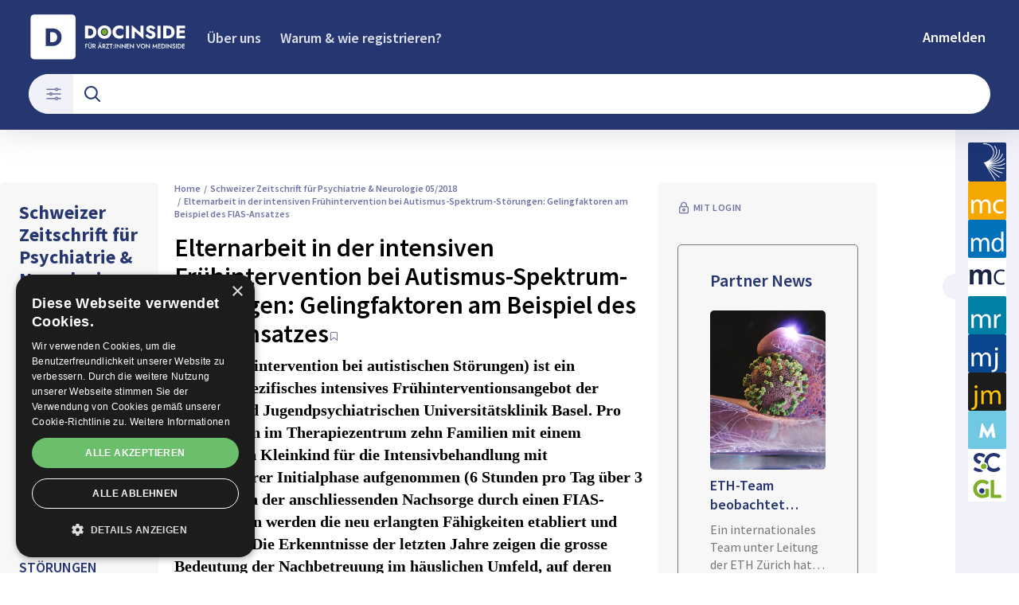

--- FILE ---
content_type: text/html; charset=utf-8
request_url: https://www.docinside.ch/article/rosenfluh__38091
body_size: 49660
content:
<!DOCTYPE html><html lang="de"><head><meta charSet="utf-8"/><meta name="viewport" content="width=device-width"/><title>Elternarbeit in der intensiven Frühintervention bei Autismus-Spektrum-Störungen: Gelingfaktoren am Beispiel des FIAS-Ansatzes</title><meta name="description" content="FIAS (Frühintervention bei autistischen Störungen) ist ein autismusspezifisches intensives Frühinterventionsangebot der Kinder- und Jugendpsychiatrischen Universitätsklinik Basel. Pro Jahr werden im Therapiezentrum zehn Familien mit einem autistischen Kleinkind für die Intensivbehandlung mit teilstationärer Initialphase aufgenommen (6 Stunden pro Tag über 3 Wochen). In der anschliessenden Nachsorge durch einen FIAS-Therapeuten werden die neu erlangten Fähigkeiten etabliert und ausgebaut. Die Erkenntnisse der letzten Jahre zeigen die grosse Bedeutung der Nachbetreuung im häuslichen Umfeld, auf deren Gelingfaktoren hier näher eingegangen wird."/><link rel="canonical" href="https://www.docinside.ch/article/rosenfluh__38091"/><meta property="og:title" content="Elternarbeit in der intensiven Frühintervention bei Autismus-Spektrum-Störungen: Gelingfaktoren am Beispiel des FIAS-Ansatzes"/><meta property="og:url" content="https://www.docinside.ch/article/rosenfluh__38091"/><meta property="og:image" content="https://www.rosenfluh.ch/media/psychiatrie-neurologie/2018/05/Elternarbeit-in-der-intensiven-Fruehintervention-bei-Autismus-Spektrum-Stoerungen-Gelingfaktoren-am-Beispiel-des-FIAS-Ansatzes.pdf.1.210x298.png"/><meta property="og:description" content="FIAS (Frühintervention bei autistischen Störungen) ist ein autismusspezifisches intensives Frühinterventionsangebot der Kinder- und Jugendpsychiatrischen Universitätsklinik Basel. Pro Jahr werden im Therapiezentrum zehn Familien mit einem autistischen Kleinkind für die Intensivbehandlung mit teilstationärer Initialphase aufgenommen (6 Stunden pro Tag über 3 Wochen). In der anschliessenden Nachsorge durch einen FIAS-Therapeuten werden die neu erlangten Fähigkeiten etabliert und ausgebaut. Die Erkenntnisse der letzten Jahre zeigen die grosse Bedeutung der Nachbetreuung im häuslichen Umfeld, auf deren Gelingfaktoren hier näher eingegangen wird."/><meta property="og:type" content="Article"/><meta name="next-head-count" content="10"/><link rel="preconnect" href="https://res.cloudinary.com"/><link rel="preconnect" href="https://fonts.gstatic.com"/><link rel="shortcut icon" type="image/x-icon" href="https://res.cloudinary.com/deep-impact-ag/image/upload/c_scale,h_256/v1620128845/docinside/icons/docinside-icon.ico"/><link rel="icon" sizes="192x192" href="https://res.cloudinary.com/deep-impact-ag/image/upload/c_scale,h_192/v1620128845/docinside/icons/docinside-icon.png"/><link rel="apple-touch-icon" href="https://res.cloudinary.com/deep-impact-ag/image/upload/c_scale,h_152/v1620128845/docinside/icons/docinside-icon.png"/><link rel="manifest" href="/manifest.json"/><meta http-equiv="X-UA-Compatible" content="IE=edge"/><meta name="apple-mobile-web-app-capable" content="yes"/><meta name="apple-mobile-web-app-status-bar-style" content="black"/><meta name="theme-color" content="#000000"/><meta name="msapplication-navbutton-color" content="#000000"/><meta name="apple-mobile-web-app-status-bar-style" content="#000000"/><script async="">(function(w,d,s,l,i){w[l]=w[l]||[];w[l].push({'gtm.start':
		new Date().getTime(),event:'gtm.js'});var f=d.getElementsByTagName(s)[0],
		j=d.createElement(s),dl=l!='dataLayer'?'&l='+l:'';j.async=true;j.src=
		'https://www.googletagmanager.com/gtm.js?id='+i+dl;f.parentNode.insertBefore(j,f);
		})(window,document,'script','dataLayer','GTM-WPBMFWT');</script><noscript><iframe title="GTM" src="https://www.googletagmanager.com/ns.html?id=GTM-WPBMFWT" height="0" width="0" style="display:none;visibility:hidden"></iframe></noscript><script type="text/javascript" src="//cdn.cookie-script.com/s/1dbd8686cae463d53929fd110789e2c2.js"></script><style data-emotion="css-global ekkg5g">html{line-height:1.15;-webkit-text-size-adjust:100%;}body{margin:0;}main{display:block;}h1{font-size:2em;margin:0.67em 0;}hr{box-sizing:content-box;height:0;overflow:visible;}pre{font-family:monospace,monospace;font-size:1em;}a{background-color:transparent;}abbr[title]{border-bottom:none;-webkit-text-decoration:underline;text-decoration:underline;-webkit-text-decoration:underline dotted;text-decoration:underline dotted;}b,strong{font-weight:bolder;}code,kbd,samp{font-family:monospace,monospace;font-size:1em;}small{font-size:80%;}sub,sup{font-size:75%;line-height:0;position:relative;vertical-align:baseline;}sub{bottom:-0.25em;}sup{top:-0.5em;}img{border-style:none;}button,input,optgroup,select,textarea{font-family:inherit;font-size:100%;line-height:1.15;margin:0;}button,input{overflow:visible;}button,select{text-transform:none;}button,[type="button"],[type="reset"],[type="submit"]{-webkit-appearance:button;}button::-moz-focus-inner,[type="button"]::-moz-focus-inner,[type="reset"]::-moz-focus-inner,[type="submit"]::-moz-focus-inner{border-style:none;padding:0;}button:-moz-focusring,[type="button"]:-moz-focusring,[type="reset"]:-moz-focusring,[type="submit"]:-moz-focusring{outline:1px dotted ButtonText;}fieldset{padding:0.35em 0.75em 0.625em;}legend{box-sizing:border-box;color:inherit;display:table;max-width:100%;padding:0;white-space:normal;}progress{vertical-align:baseline;}textarea{overflow:auto;}[type="checkbox"],[type="radio"]{box-sizing:border-box;padding:0;}[type="number"]::-webkit-inner-spin-button,[type="number"]::-webkit-outer-spin-button{height:auto;}[type="search"]{-webkit-appearance:textfield;outline-offset:-2px;}[type="search"]::-webkit-search-decoration{-webkit-appearance:none;}::-webkit-file-upload-button{-webkit-appearance:button;font:inherit;}details{display:block;}summary{display:-webkit-box;display:-webkit-list-item;display:-ms-list-itembox;display:list-item;}template{display:none;}[hidden]{display:none;}.CookieDeclaration{display:none;}.msg-alert{width:100%;}html,body{margin:0;padding:0;overflow-x:hidden;}body{font-size-adjust:none;-moz-osx-font-smoothing:grayscale;-webkit-text-size-adjust:100%;-webkit-font-smoothing:antialiased;font-family:'Source Sans Pro',normal;font-size:18px;line-height:24px;background:#fff;color:#000;padding-top:104px;}@media screen and (min-width: 992px){body{font-size:20px;line-height:28px;padding-top:177px;}}#__next{position:relative;min-height:100vh;}@media screen and (min-width: 992px){#__next{padding-bottom:0;}}body.react-modal-open{overflow:hidden;}*{box-sizing:border-box;}*::selection{background:#000;color:#fff;}a,button{cursor:pointer;outline:none;-webkit-text-decoration:none;text-decoration:none;-webkit-transition:all 0.3s ease;transition:all 0.3s ease;}a{color:#253671;}@media (hover:hover){a:hover{color:#74A220;}}figure{margin:0;}hr{border:none;border-bottom:solid 1px #E0E0E0;margin:20px 0;}fieldset{-webkit-appearance:none;-moz-appearance:none;-ms-appearance:none;appearance:none;border:none;}img,svg{-webkit-transition:all 0.3s ease;transition:all 0.3s ease;vertical-align:middle;}img *,svg *{-webkit-transition:all 0.3s ease;transition:all 0.3s ease;}img{display:block;max-width:100%;width:100%;}strong,b{font-weight:700;}h1,h2,h3,h4,h5,h6{margin:0;padding:0;}h1{font-size:39px;line-height:1.35;font-family:'Source Sans Pro',normal;}@media screen and (min-width: 992px){h1{font-size:70px;line-height:76px;}}h2{font-size:28px;line-height:1.35;font-family:'Source Sans Pro',normal;}@media screen and (min-width: 992px){h2{font-size:50px;line-height:60px;}}h3{font-size:30px;line-height:1.35;font-family:'Source Sans Pro',normal;}@media screen and (min-width: 992px){h3{font-size:40px;line-height:50px;}}h4{font-size:18px;line-height:1.35;font-family:'Source Sans Pro',normal;}@media screen and (min-width: 992px){h4{font-size:28px;line-height:36px;}}h5{font-size:18px;line-height:1.35;font-family:'Source Sans Pro',normal;}@media screen and (min-width: 992px){h5{font-size:28px;line-height:36px;}}h6{font-size:16px;line-height:1.35;font-family:'Source Sans Pro',normal;}@media screen and (min-width: 992px){h6{font-size:24px;line-height:28px;}}.ReactCrop__image{max-height:initial!important;}@media screen and (min-width: 1200px){h2{font-size:42px;}}.auth0-lock.auth0-lock .auth0-lock-header{background-color:transparent!important;}.auth0-lock.auth0-lock .auth0-lock-header-bg{background:#253671!important;}.auth0-lock.auth0-lock .auth0-lock-header-bg-blur{display:none!important;}.auth0-lock.auth0-lock .auth0-lock-name{color:#fff!important;}.auth0-lock.auth0-lock img.auth0-lock-header-logo{width:200px;height:auto;margin:32px 0 24px;}</style><link rel="preconnect" href="https://fonts.gstatic.com" crossorigin /><link rel="preload" href="/_next/static/css/6d530d6069fd563f.css" as="style"/><link rel="stylesheet" href="/_next/static/css/6d530d6069fd563f.css" data-n-g=""/><noscript data-n-css=""></noscript><script defer="" nomodule="" src="/_next/static/chunks/polyfills-c67a75d1b6f99dc8.js"></script><script src="/_next/static/chunks/webpack-542a19175c2ca0c1.js" defer=""></script><script src="/_next/static/chunks/framework-bb5c596eafb42b22.js" defer=""></script><script src="/_next/static/chunks/main-98d750388b1db529.js" defer=""></script><script src="/_next/static/chunks/pages/_app-75c9f27ad4dadf69.js" defer=""></script><script src="/_next/static/chunks/665-0ee2b577a864b3f5.js" defer=""></script><script src="/_next/static/chunks/578-bc59cf76131ca91d.js" defer=""></script><script src="/_next/static/chunks/479-717bca3e9e9155fb.js" defer=""></script><script src="/_next/static/chunks/238-44ca2d9bb9f32ce3.js" defer=""></script><script src="/_next/static/chunks/570-1c6e1b082bae3e6b.js" defer=""></script><script src="/_next/static/chunks/181-584ac8defff572cd.js" defer=""></script><script src="/_next/static/chunks/722-e6837f817c4fa695.js" defer=""></script><script src="/_next/static/chunks/490-c7fd572cabef3a53.js" defer=""></script><script src="/_next/static/chunks/pages/article/%5Bid%5D-2ed5766a01d54b91.js" defer=""></script><script src="/_next/static/4Db0Khfr_439KW-8yTEHB/_buildManifest.js" defer=""></script><script src="/_next/static/4Db0Khfr_439KW-8yTEHB/_ssgManifest.js" defer=""></script><style data-href="https://fonts.googleapis.com/css2?family=Source+Sans+Pro:wght@400;600;700&display=swap">@font-face{font-family:'Source Sans Pro';font-style:normal;font-weight:400;font-display:swap;src:url(https://fonts.gstatic.com/l/font?kit=6xK3dSBYKcSV-LCoeQqfX1RYOo3aPA&skey=1e026b1c27170b9b&v=v23) format('woff')}@font-face{font-family:'Source Sans Pro';font-style:normal;font-weight:600;font-display:swap;src:url(https://fonts.gstatic.com/l/font?kit=6xKydSBYKcSV-LCoeQqfX1RYOo3i54rAkw&skey=227a890402fab339&v=v23) format('woff')}@font-face{font-family:'Source Sans Pro';font-style:normal;font-weight:700;font-display:swap;src:url(https://fonts.gstatic.com/l/font?kit=6xKydSBYKcSV-LCoeQqfX1RYOo3ig4vAkw&skey=84e1cdfb74260b1d&v=v23) format('woff')}@font-face{font-family:'Source Sans Pro';font-style:normal;font-weight:400;font-display:swap;src:url(https://fonts.gstatic.com/s/sourcesanspro/v23/6xK3dSBYKcSV-LCoeQqfX1RYOo3qNa7lujVj9_mf.woff2) format('woff2');unicode-range:U+0460-052F,U+1C80-1C8A,U+20B4,U+2DE0-2DFF,U+A640-A69F,U+FE2E-FE2F}@font-face{font-family:'Source Sans Pro';font-style:normal;font-weight:400;font-display:swap;src:url(https://fonts.gstatic.com/s/sourcesanspro/v23/6xK3dSBYKcSV-LCoeQqfX1RYOo3qPK7lujVj9_mf.woff2) format('woff2');unicode-range:U+0301,U+0400-045F,U+0490-0491,U+04B0-04B1,U+2116}@font-face{font-family:'Source Sans Pro';font-style:normal;font-weight:400;font-display:swap;src:url(https://fonts.gstatic.com/s/sourcesanspro/v23/6xK3dSBYKcSV-LCoeQqfX1RYOo3qNK7lujVj9_mf.woff2) format('woff2');unicode-range:U+1F00-1FFF}@font-face{font-family:'Source Sans Pro';font-style:normal;font-weight:400;font-display:swap;src:url(https://fonts.gstatic.com/s/sourcesanspro/v23/6xK3dSBYKcSV-LCoeQqfX1RYOo3qO67lujVj9_mf.woff2) format('woff2');unicode-range:U+0370-0377,U+037A-037F,U+0384-038A,U+038C,U+038E-03A1,U+03A3-03FF}@font-face{font-family:'Source Sans Pro';font-style:normal;font-weight:400;font-display:swap;src:url(https://fonts.gstatic.com/s/sourcesanspro/v23/6xK3dSBYKcSV-LCoeQqfX1RYOo3qN67lujVj9_mf.woff2) format('woff2');unicode-range:U+0102-0103,U+0110-0111,U+0128-0129,U+0168-0169,U+01A0-01A1,U+01AF-01B0,U+0300-0301,U+0303-0304,U+0308-0309,U+0323,U+0329,U+1EA0-1EF9,U+20AB}@font-face{font-family:'Source Sans Pro';font-style:normal;font-weight:400;font-display:swap;src:url(https://fonts.gstatic.com/s/sourcesanspro/v23/6xK3dSBYKcSV-LCoeQqfX1RYOo3qNq7lujVj9_mf.woff2) format('woff2');unicode-range:U+0100-02BA,U+02BD-02C5,U+02C7-02CC,U+02CE-02D7,U+02DD-02FF,U+0304,U+0308,U+0329,U+1D00-1DBF,U+1E00-1E9F,U+1EF2-1EFF,U+2020,U+20A0-20AB,U+20AD-20C0,U+2113,U+2C60-2C7F,U+A720-A7FF}@font-face{font-family:'Source Sans Pro';font-style:normal;font-weight:400;font-display:swap;src:url(https://fonts.gstatic.com/s/sourcesanspro/v23/6xK3dSBYKcSV-LCoeQqfX1RYOo3qOK7lujVj9w.woff2) format('woff2');unicode-range:U+0000-00FF,U+0131,U+0152-0153,U+02BB-02BC,U+02C6,U+02DA,U+02DC,U+0304,U+0308,U+0329,U+2000-206F,U+20AC,U+2122,U+2191,U+2193,U+2212,U+2215,U+FEFF,U+FFFD}@font-face{font-family:'Source Sans Pro';font-style:normal;font-weight:600;font-display:swap;src:url(https://fonts.gstatic.com/s/sourcesanspro/v23/6xKydSBYKcSV-LCoeQqfX1RYOo3i54rwmhdu3cOWxy40.woff2) format('woff2');unicode-range:U+0460-052F,U+1C80-1C8A,U+20B4,U+2DE0-2DFF,U+A640-A69F,U+FE2E-FE2F}@font-face{font-family:'Source Sans Pro';font-style:normal;font-weight:600;font-display:swap;src:url(https://fonts.gstatic.com/s/sourcesanspro/v23/6xKydSBYKcSV-LCoeQqfX1RYOo3i54rwkxdu3cOWxy40.woff2) format('woff2');unicode-range:U+0301,U+0400-045F,U+0490-0491,U+04B0-04B1,U+2116}@font-face{font-family:'Source Sans Pro';font-style:normal;font-weight:600;font-display:swap;src:url(https://fonts.gstatic.com/s/sourcesanspro/v23/6xKydSBYKcSV-LCoeQqfX1RYOo3i54rwmxdu3cOWxy40.woff2) format('woff2');unicode-range:U+1F00-1FFF}@font-face{font-family:'Source Sans Pro';font-style:normal;font-weight:600;font-display:swap;src:url(https://fonts.gstatic.com/s/sourcesanspro/v23/6xKydSBYKcSV-LCoeQqfX1RYOo3i54rwlBdu3cOWxy40.woff2) format('woff2');unicode-range:U+0370-0377,U+037A-037F,U+0384-038A,U+038C,U+038E-03A1,U+03A3-03FF}@font-face{font-family:'Source Sans Pro';font-style:normal;font-weight:600;font-display:swap;src:url(https://fonts.gstatic.com/s/sourcesanspro/v23/6xKydSBYKcSV-LCoeQqfX1RYOo3i54rwmBdu3cOWxy40.woff2) format('woff2');unicode-range:U+0102-0103,U+0110-0111,U+0128-0129,U+0168-0169,U+01A0-01A1,U+01AF-01B0,U+0300-0301,U+0303-0304,U+0308-0309,U+0323,U+0329,U+1EA0-1EF9,U+20AB}@font-face{font-family:'Source Sans Pro';font-style:normal;font-weight:600;font-display:swap;src:url(https://fonts.gstatic.com/s/sourcesanspro/v23/6xKydSBYKcSV-LCoeQqfX1RYOo3i54rwmRdu3cOWxy40.woff2) format('woff2');unicode-range:U+0100-02BA,U+02BD-02C5,U+02C7-02CC,U+02CE-02D7,U+02DD-02FF,U+0304,U+0308,U+0329,U+1D00-1DBF,U+1E00-1E9F,U+1EF2-1EFF,U+2020,U+20A0-20AB,U+20AD-20C0,U+2113,U+2C60-2C7F,U+A720-A7FF}@font-face{font-family:'Source Sans Pro';font-style:normal;font-weight:600;font-display:swap;src:url(https://fonts.gstatic.com/s/sourcesanspro/v23/6xKydSBYKcSV-LCoeQqfX1RYOo3i54rwlxdu3cOWxw.woff2) format('woff2');unicode-range:U+0000-00FF,U+0131,U+0152-0153,U+02BB-02BC,U+02C6,U+02DA,U+02DC,U+0304,U+0308,U+0329,U+2000-206F,U+20AC,U+2122,U+2191,U+2193,U+2212,U+2215,U+FEFF,U+FFFD}@font-face{font-family:'Source Sans Pro';font-style:normal;font-weight:700;font-display:swap;src:url(https://fonts.gstatic.com/s/sourcesanspro/v23/6xKydSBYKcSV-LCoeQqfX1RYOo3ig4vwmhdu3cOWxy40.woff2) format('woff2');unicode-range:U+0460-052F,U+1C80-1C8A,U+20B4,U+2DE0-2DFF,U+A640-A69F,U+FE2E-FE2F}@font-face{font-family:'Source Sans Pro';font-style:normal;font-weight:700;font-display:swap;src:url(https://fonts.gstatic.com/s/sourcesanspro/v23/6xKydSBYKcSV-LCoeQqfX1RYOo3ig4vwkxdu3cOWxy40.woff2) format('woff2');unicode-range:U+0301,U+0400-045F,U+0490-0491,U+04B0-04B1,U+2116}@font-face{font-family:'Source Sans Pro';font-style:normal;font-weight:700;font-display:swap;src:url(https://fonts.gstatic.com/s/sourcesanspro/v23/6xKydSBYKcSV-LCoeQqfX1RYOo3ig4vwmxdu3cOWxy40.woff2) format('woff2');unicode-range:U+1F00-1FFF}@font-face{font-family:'Source Sans Pro';font-style:normal;font-weight:700;font-display:swap;src:url(https://fonts.gstatic.com/s/sourcesanspro/v23/6xKydSBYKcSV-LCoeQqfX1RYOo3ig4vwlBdu3cOWxy40.woff2) format('woff2');unicode-range:U+0370-0377,U+037A-037F,U+0384-038A,U+038C,U+038E-03A1,U+03A3-03FF}@font-face{font-family:'Source Sans Pro';font-style:normal;font-weight:700;font-display:swap;src:url(https://fonts.gstatic.com/s/sourcesanspro/v23/6xKydSBYKcSV-LCoeQqfX1RYOo3ig4vwmBdu3cOWxy40.woff2) format('woff2');unicode-range:U+0102-0103,U+0110-0111,U+0128-0129,U+0168-0169,U+01A0-01A1,U+01AF-01B0,U+0300-0301,U+0303-0304,U+0308-0309,U+0323,U+0329,U+1EA0-1EF9,U+20AB}@font-face{font-family:'Source Sans Pro';font-style:normal;font-weight:700;font-display:swap;src:url(https://fonts.gstatic.com/s/sourcesanspro/v23/6xKydSBYKcSV-LCoeQqfX1RYOo3ig4vwmRdu3cOWxy40.woff2) format('woff2');unicode-range:U+0100-02BA,U+02BD-02C5,U+02C7-02CC,U+02CE-02D7,U+02DD-02FF,U+0304,U+0308,U+0329,U+1D00-1DBF,U+1E00-1E9F,U+1EF2-1EFF,U+2020,U+20A0-20AB,U+20AD-20C0,U+2113,U+2C60-2C7F,U+A720-A7FF}@font-face{font-family:'Source Sans Pro';font-style:normal;font-weight:700;font-display:swap;src:url(https://fonts.gstatic.com/s/sourcesanspro/v23/6xKydSBYKcSV-LCoeQqfX1RYOo3ig4vwlxdu3cOWxw.woff2) format('woff2');unicode-range:U+0000-00FF,U+0131,U+0152-0153,U+02BB-02BC,U+02C6,U+02DA,U+02DC,U+0304,U+0308,U+0329,U+2000-206F,U+20AC,U+2122,U+2191,U+2193,U+2212,U+2215,U+FEFF,U+FFFD}</style></head><body><div id="__next" data-reactroot=""><style data-emotion="css s1blk1">.css-s1blk1{display:-webkit-box;display:-webkit-flex;display:-ms-flexbox;display:flex;position:fixed;z-index:1200;left:0;right:0;width:-webkit-fit-content;width:-moz-fit-content;width:fit-content;margin:0 16px;top:80px;border-radius:5px;font-size:16px;padding:16px 24px;line-height:19px;color:white;font-weight:700;-webkit-transform:translateY(-200px);-moz-transform:translateY(-200px);-ms-transform:translateY(-200px);transform:translateY(-200px);-webkit-transition:-webkit-transform 0.3s ease-in-out;transition:transform 0.3s ease-in-out;}@media screen and (min-width: 768px){.css-s1blk1{margin:0 auto;}}.css-s1blk1 button{background:transparent;border:none;padding:0;margin:0;font-size:40px;line-height:19px;color:white;margin-left:16px;}.css-s1blk1 button:focus{outline:none;}</style><div class="css-s1blk1"><button type="button">×</button></div><span></span><style data-emotion="css sb79sf">.css-sb79sf{-webkit-flex:1;-ms-flex:1;flex:1;}@media screen and (min-width: 992px){.css-sb79sf{display:grid;grid-template-columns:1fr 262px 80px;grid-template-areas:"header header header" "content content sidebar" "footer footer footer";}}</style><div class="css-sb79sf"><style data-emotion="css 117yu82">.css-117yu82{grid-area:header;position:fixed;background-color:#253671;color:white;z-index:9999;width:100%;top:0;box-shadow:0px 0px 40px 0px rgba(0,0,0,0.15);display:block;-webkit-transition:all ease 0.3s;transition:all ease 0.3s;padding:8px 16px;-webkit-box-pack:justify;-webkit-justify-content:space-between;justify-content:space-between;}@media screen and (min-width: 992px){.css-117yu82{padding:16px 16px 8px 16px;min-height:88px;-webkit-box-pack:start;-ms-flex-pack:start;-webkit-justify-content:flex-start;justify-content:flex-start;}}</style><nav class="css-117yu82"><style data-emotion="css 1hbszvk">.css-1hbszvk{display:initial;display:-webkit-box;display:-webkit-flex;display:-ms-flexbox;display:flex;-webkit-box-flex-flow:row nowrap;-webkit-flex-flow:row nowrap;-ms-flex-flow:row nowrap;flex-flow:row nowrap;-webkit-box-flex-wrap:wrap;-webkit-flex-wrap:wrap;-ms-flex-wrap:wrap;flex-wrap:wrap;width:100%;}@media screen and (min-width: 992px){.css-1hbszvk{display:none;}}</style><span class="css-1hbszvk"><style data-emotion="css maja95">.css-maja95{display:-webkit-box;display:-webkit-flex;display:-ms-flexbox;display:flex;-webkit-flex-direction:row;-ms-flex-direction:row;flex-direction:row;-webkit-box-pack:justify;-webkit-justify-content:space-between;justify-content:space-between;width:100%;position:relative;padding-bottom:10px;}.css-maja95:after{content:"";display:block;position:absolute;left:0;bottom:0;height:1px;width:100%;background:rgba(255,255,255,0.2);}</style><div class="css-maja95"><style data-emotion="css 1mqeicp">.css-1mqeicp{display:-webkit-box;display:-webkit-flex;display:-ms-flexbox;display:flex;}.css-1mqeicp svg{margin:auto;}</style><style data-emotion="css upzztg">.css-upzztg{display:-webkit-box;display:-webkit-flex;display:-ms-flexbox;display:flex;}.css-upzztg svg{margin:auto;}</style><a class="css-upzztg" href="/"><style data-emotion="css cfhkee">.css-cfhkee{display:initial;}@media screen and (min-width: 992px){.css-cfhkee{display:none;}}</style><svg width="150" class="css-cfhkee" id="Ebene_1" data-name="Ebene 1" fill="none" xmlns="http://www.w3.org/2000/svg" viewBox="0 0 650 190"><path fill="#fff" d="M21.19,7.13h147.66c7.59,0,13.74,6.15,13.74,13.74v147.66c0,7.59-6.15,13.74-13.74,13.74H21.19c-7.59,0-13.74-6.15-13.74-13.74V20.87c0-7.59,6.15-13.74,13.74-13.74Z"></path><path fill="#253671" d="M83.74,61.29v68.96h-17.14V61.29h17.14ZM77.63,130.25v-14.78h13.01c2.63,0,5.17-.33,7.63-.98,2.46-.66,4.63-1.74,6.5-3.25,1.87-1.51,3.37-3.53,4.48-6.06s1.68-5.67,1.68-9.41-.56-6.88-1.68-9.41-2.61-4.55-4.48-6.06c-1.87-1.51-4.04-2.6-6.5-3.25-2.46-.65-5.01-.98-7.63-.98h-13.01v-14.78h13.6c7.55,0,14.09,1.41,19.61,4.24,5.52,2.82,9.79,6.8,12.81,11.92s4.53,11.23,4.53,18.33-1.51,13.12-4.53,18.27c-3.02,5.16-7.29,9.15-12.81,11.97-5.52,2.82-12.05,4.24-19.61,4.24h-13.6Z"></path><g><path fill="#fff" d="M223.32,121.83v17.62h-2.81v-17.62h2.81ZM222.28,121.83h7.59v2.67h-7.59v-2.67ZM222.28,128.9h7.35v2.59h-7.35v-2.59Z"></path><path fill="#fff" d="M235.88,121.83v11.71c0,1.09.28,1.97.84,2.63.56.66,1.39.99,2.49.99s1.91-.33,2.47-.99c.56-.66.85-1.54.85-2.63v-11.71h2.86v11.83c0,.97-.15,1.84-.45,2.61-.3.76-.72,1.41-1.27,1.95-.55.54-1.21.95-1.96,1.23-.76.28-1.59.43-2.5.43s-1.74-.14-2.5-.43c-.76-.28-1.42-.7-1.98-1.23s-.98-1.19-1.27-1.95c-.29-.76-.44-1.63-.44-2.61v-11.83h2.86ZM235.23,117.17c.32-.32.71-.48,1.17-.48s.84.16,1.16.48c.32.32.49.71.49,1.18s-.16.84-.49,1.17-.71.49-1.16.49-.84-.16-1.17-.49-.48-.72-.48-1.17.16-.86.48-1.18ZM240.85,117.17c.32-.32.71-.48,1.17-.48s.86.16,1.18.48c.32.32.47.71.47,1.18s-.16.84-.47,1.17-.71.49-1.18.49-.84-.16-1.17-.49-.48-.72-.48-1.17.16-.86.48-1.18Z"></path><path fill="#fff" d="M251.91,121.83v17.62h-2.86v-17.62h2.86ZM250.75,121.83h3.54c1.23,0,2.3.23,3.21.68.91.45,1.62,1.09,2.12,1.9.5.82.75,1.77.75,2.88s-.25,2.07-.75,2.89c-.5.82-1.21,1.46-2.12,1.91s-1.99.68-3.21.68h-3.54v-2.44h3.42c.65,0,1.22-.12,1.71-.35s.88-.58,1.15-1.02c.28-.44.41-.98.41-1.6s-.14-1.17-.41-1.61c-.28-.44-.66-.77-1.15-1.01s-1.06-.35-1.71-.35h-3.42v-2.57ZM255.65,131.04l5.75,8.41h-3.44l-5.41-8.41h3.11Z"></path><path fill="#fff" d="M274.56,133.28l-.05.65-2.35,5.51h-3.23l8.3-18.61,8.29,18.61h-3.23l-2.3-5.36-.07-.73-2.69-6.55-2.67,6.47ZM273.19,117c.33-.31.71-.47,1.15-.47.47,0,.86.16,1.18.47.32.31.47.7.47,1.17s-.16.86-.47,1.18c-.32.32-.71.48-1.18.48-.44,0-.82-.16-1.15-.48-.33-.32-.5-.71-.5-1.18s.17-.86.5-1.17ZM273.33,132.4h7.88l.56,2.52h-8.97l.53-2.52ZM278.88,117.07c.32-.32.71-.48,1.16-.48s.86.16,1.18.48.47.71.47,1.18-.16.84-.47,1.17c-.32.33-.71.49-1.18.49s-.84-.16-1.16-.49c-.33-.33-.49-.72-.49-1.17s.16-.86.49-1.18Z"></path><path fill="#fff" d="M290.35,121.83v17.62h-2.86v-17.62h2.86ZM289.18,121.83h3.54c1.23,0,2.3.23,3.21.68.91.45,1.62,1.09,2.12,1.9.5.82.75,1.77.75,2.88s-.25,2.07-.75,2.89c-.5.82-1.21,1.46-2.12,1.91s-1.99.68-3.21.68h-3.54v-2.44h3.42c.65,0,1.22-.12,1.71-.35s.88-.58,1.15-1.02c.28-.44.41-.98.41-1.6s-.14-1.17-.41-1.61c-.28-.44-.66-.77-1.15-1.01s-1.06-.35-1.71-.35h-3.42v-2.57ZM294.08,131.04l5.75,8.41h-3.44l-5.41-8.41h3.11Z"></path><path fill="#fff" d="M301.09,121.83h12.44l-8.56,14.96h7.93v2.67h-12.56l8.51-14.88h-7.76v-2.74Z"></path><path fill="#fff" d="M314.89,121.83h11.83v2.74h-4.49v14.88h-2.89v-14.88h-4.46v-2.74Z"></path><path fill="#fff" d="M329.45,127.4c.33-.34.73-.52,1.2-.52.5,0,.91.17,1.24.52.32.34.49.76.49,1.25s-.16.9-.49,1.25c-.32.34-.73.52-1.24.52-.47,0-.87-.17-1.2-.52-.33-.34-.5-.76-.5-1.25s.17-.9.5-1.25ZM329.45,136.92c.33-.34.73-.52,1.2-.52.5,0,.91.17,1.24.52.32.34.49.76.49,1.25s-.16.88-.49,1.23c-.32.35-.73.53-1.24.53-.47,0-.87-.18-1.2-.53-.33-.35-.5-.76-.5-1.23s.17-.9.5-1.25Z"></path><path fill="#fff" d="M339.19,121.83v17.62h-2.89v-17.62h2.89Z"></path><path fill="#fff" d="M358.18,121.83v18.5l-12.39-12.71v11.83h-2.81v-18.51l12.39,12.71v-11.83h2.81Z"></path><path fill="#fff" d="M377.14,121.83v18.5l-12.39-12.71v11.83h-2.81v-18.51l12.39,12.71v-11.83h2.81Z"></path><path fill="#fff" d="M383.71,121.83v17.62h-2.81v-17.62h2.81ZM382.67,121.83h8.56v2.62h-8.56v-2.62ZM382.67,128.72h8.08v2.57h-8.08v-2.57ZM382.67,136.83h8.56v2.62h-8.56v-2.62Z"></path><path fill="#fff" d="M409.95,121.83v18.5l-12.39-12.71v11.83h-2.81v-18.51l12.39,12.71v-11.83h2.81Z"></path><path fill="#fff" d="M432.45,121.83h3.3l-8.29,18.61-8.3-18.61h3.3l5,12.39,4.99-12.39Z"></path><path fill="#fff" d="M437.04,126.99c.44-1.11,1.06-2.07,1.85-2.88s1.74-1.45,2.81-1.9c1.07-.45,2.23-.68,3.48-.68s2.45.23,3.51.68c1.07.45,2,1.09,2.8,1.9.8.81,1.42,1.77,1.86,2.88.44,1.11.65,2.33.65,3.65s-.22,2.53-.65,3.65c-.44,1.13-1.05,2.1-1.84,2.92-.79.82-1.73,1.46-2.8,1.93-1.07.46-2.25.69-3.53.69s-2.43-.23-3.52-.69c-1.08-.46-2.02-1.1-2.8-1.93-.79-.82-1.4-1.8-1.83-2.92-.44-1.12-.65-2.34-.65-3.65s.22-2.54.65-3.65ZM440.15,133.87c.49.95,1.18,1.69,2.05,2.23.87.54,1.87.81,2.98.81s2.13-.27,2.99-.81c.87-.54,1.54-1.28,2.04-2.23.49-.95.74-2.03.74-3.24s-.24-2.29-.73-3.24c-.48-.95-1.16-1.69-2.03-2.23-.86-.54-1.87-.81-3.02-.81s-2.11.27-2.98.81c-.87.54-1.56,1.28-2.05,2.23-.49.95-.74,2.03-.74,3.24s.25,2.29.74,3.24Z"></path><path fill="#fff" d="M472,121.83v18.5l-12.39-12.71v11.83h-2.81v-18.51l12.39,12.71v-11.83h2.81Z"></path><path fill="#fff" d="M485.03,139.45h-2.96l2.33-18.51,6.96,11.96,6.98-11.96,2.33,18.51h-2.96l-1.19-10.73-5.17,9.09-5.17-9.09-1.16,10.73Z"></path><path fill="#fff" d="M506.27,121.83v17.62h-2.81v-17.62h2.81ZM505.23,121.83h8.56v2.62h-8.56v-2.62ZM505.23,128.72h8.08v2.57h-8.08v-2.57ZM505.23,136.83h8.56v2.62h-8.56v-2.62Z"></path><path fill="#fff" d="M520.22,121.83v17.62h-2.91v-17.62h2.91ZM519.08,139.45v-2.79h3.64c.84,0,1.62-.13,2.33-.38s1.33-.63,1.86-1.13c.52-.5.94-1.13,1.23-1.89s.45-1.63.45-2.62-.15-1.86-.45-2.62-.71-1.38-1.23-1.89c-.53-.5-1.15-.88-1.86-1.13s-1.49-.38-2.33-.38h-3.64v-2.79h3.71c1.73,0,3.25.36,4.56,1.09,1.31.73,2.33,1.75,3.07,3.07s1.1,2.87,1.1,4.64-.37,3.33-1.1,4.65-1.76,2.34-3.07,3.07c-1.31.73-2.83,1.1-4.56,1.1h-3.71Z"></path><path fill="#fff" d="M537.19,121.83v17.62h-2.89v-17.62h2.89Z"></path><path fill="#fff" d="M556.18,121.83v18.5l-12.39-12.71v11.83h-2.81v-18.51l12.39,12.71v-11.83h2.81Z"></path><path fill="#fff" d="M562.25,135.56c.43.51.9.91,1.42,1.18.52.28,1.1.41,1.75.41.78,0,1.41-.22,1.89-.65.49-.44.73-1,.73-1.69s-.15-1.18-.46-1.57-.73-.73-1.27-1.01c-.54-.28-1.17-.55-1.88-.82-.42-.15-.89-.36-1.41-.62s-1.01-.59-1.48-.98c-.47-.39-.86-.88-1.17-1.46-.31-.58-.46-1.28-.46-2.1,0-.94.23-1.77.7-2.48.47-.71,1.1-1.27,1.9-1.66.8-.39,1.71-.59,2.73-.59s1.88.18,2.62.55c.74.37,1.37.84,1.88,1.41.51.57.91,1.17,1.2,1.79l-2.33,1.36c-.21-.44-.48-.84-.8-1.22-.32-.38-.7-.68-1.13-.91-.43-.23-.93-.34-1.49-.34-.79,0-1.37.19-1.75.57-.37.38-.56.82-.56,1.32,0,.45.13.86.4,1.22.26.36.68.7,1.25,1.02.57.32,1.3.65,2.21.98.5.18,1,.42,1.52.71.51.28.97.64,1.39,1.07.42.43.76.93,1.01,1.5.25.57.38,1.24.38,2.02,0,.82-.16,1.56-.46,2.22s-.73,1.2-1.26,1.65c-.53.44-1.14.79-1.81,1.03s-1.37.37-2.1.37c-1,0-1.93-.21-2.77-.62-.85-.41-1.59-.96-2.22-1.65s-1.13-1.44-1.5-2.24l2.13-1.54c.37.67.77,1.26,1.2,1.77Z"></path><path fill="#fff" d="M576.86,121.83v17.62h-2.89v-17.62h2.89Z"></path><path fill="#fff" d="M583.56,121.83v17.62h-2.91v-17.62h2.91ZM582.42,139.45v-2.79h3.64c.84,0,1.62-.13,2.33-.38s1.33-.63,1.86-1.13c.52-.5.94-1.13,1.23-1.89s.45-1.63.45-2.62-.15-1.86-.45-2.62-.71-1.38-1.23-1.89c-.53-.5-1.15-.88-1.86-1.13s-1.49-.38-2.33-.38h-3.64v-2.79h3.71c1.73,0,3.25.36,4.56,1.09,1.31.73,2.33,1.75,3.07,3.07s1.1,2.87,1.1,4.64-.37,3.33-1.1,4.65-1.76,2.34-3.07,3.07c-1.31.73-2.83,1.1-4.56,1.1h-3.71Z"></path><path fill="#fff" d="M600.46,121.83v17.62h-2.81v-17.62h2.81ZM599.41,121.83h8.56v2.62h-8.56v-2.62ZM599.41,128.72h8.08v2.57h-8.08v-2.57ZM599.41,136.83h8.56v2.62h-8.56v-2.62Z"></path></g><path fill="#fff" d="M231.94,50.87v49.42h-12.29v-49.42h12.29ZM227.56,100.29v-10.59h9.32c1.88,0,3.71-.24,5.47-.71s3.32-1.25,4.66-2.33c1.34-1.08,2.41-2.53,3.21-4.34.8-1.81,1.2-4.06,1.2-6.74s-.4-4.93-1.2-6.74-1.87-3.26-3.21-4.34c-1.34-1.08-2.89-1.86-4.66-2.33s-3.59-.71-5.47-.71h-9.32v-10.59h9.74c5.41,0,10.1,1.01,14.05,3.04,3.95,2.02,7.01,4.87,9.18,8.54,2.16,3.67,3.25,8.05,3.25,13.13s-1.08,9.4-3.25,13.1c-2.16,3.7-5.22,6.56-9.18,8.58-3.95,2.02-8.64,3.04-14.05,3.04h-9.74Z"></path><path fill="#fff" d="M270.6,65.13c1.34-3.15,3.21-5.88,5.61-8.19,2.4-2.31,5.22-4.08,8.47-5.33,3.25-1.25,6.75-1.87,10.52-1.87s7.33.62,10.56,1.87c3.22,1.25,6.04,3.03,8.44,5.33,2.4,2.31,4.26,5.04,5.58,8.19s1.98,6.64,1.98,10.45-.65,7.32-1.94,10.52c-1.29,3.2-3.13,5.98-5.51,8.33-2.38,2.35-5.19,4.18-8.44,5.47-3.25,1.29-6.8,1.94-10.66,1.94s-7.48-.65-10.73-1.94c-3.25-1.3-6.06-3.12-8.44-5.47-2.38-2.35-4.21-5.13-5.51-8.33-1.3-3.2-1.94-6.71-1.94-10.52s.67-7.3,2.01-10.45ZM282.95,83.31c1.15,2.24,2.78,3.99,4.87,5.26,2.1,1.27,4.56,1.91,7.38,1.91s5.21-.64,7.31-1.91c2.09-1.27,3.72-3.02,4.87-5.26,1.15-2.23,1.73-4.81,1.73-7.73s-.56-5.49-1.69-7.73c-1.13-2.23-2.73-3.99-4.8-5.26-2.07-1.27-4.54-1.91-7.41-1.91s-5.28.64-7.38,1.91c-2.09,1.27-3.72,3.03-4.87,5.26-1.15,2.24-1.73,4.81-1.73,7.73s.58,5.5,1.73,7.73Z"></path><path fill="#fff" d="M341.59,83.38c1.36,2.19,3.16,3.85,5.4,4.98,2.23,1.13,4.69,1.69,7.38,1.69,2.35,0,4.43-.3,6.21-.92s3.39-1.41,4.8-2.4c1.41-.99,2.66-2.05,3.74-3.18v12.85c-1.98,1.55-4.14,2.78-6.5,3.67-2.35.89-5.34,1.34-8.97,1.34-3.95,0-7.6-.61-10.94-1.84s-6.21-2.99-8.61-5.3c-2.4-2.3-4.26-5.04-5.58-8.19-1.32-3.15-1.98-6.66-1.98-10.52s.66-7.37,1.98-10.52c1.32-3.15,3.18-5.88,5.58-8.19,2.4-2.31,5.27-4.07,8.61-5.29,3.34-1.22,6.99-1.84,10.94-1.84,3.62,0,6.61.45,8.97,1.34,2.35.9,4.52,2.12,6.5,3.67v12.85c-1.08-1.13-2.33-2.2-3.74-3.21-1.41-1.01-3.01-1.81-4.8-2.4s-3.86-.88-6.21-.88c-2.68,0-5.14.57-7.38,1.69-2.24,1.13-4.04,2.78-5.4,4.94-1.37,2.16-2.05,4.78-2.05,7.84s.68,5.61,2.05,7.8Z"></path><path fill="#fff" d="M391.01,50.87v49.42h-12.14v-49.42h12.14Z"></path><path fill="#fff" d="M447.07,50.87v51.9l-34.17-30.29v27.82h-11.44v-51.9l34.1,30.29v-27.82h11.51Z"></path><path fill="#fff" d="M466.31,87.58c1.25,1.32,2.61,2.33,4.1,3.04,1.48.71,3.05,1.06,4.69,1.06,1.74,0,3.18-.44,4.31-1.31s1.69-2.06,1.69-3.57c0-1.27-.33-2.3-.99-3.07-.66-.78-1.72-1.52-3.18-2.23-1.46-.71-3.39-1.5-5.79-2.4-1.18-.42-2.53-1.01-4.06-1.76-1.53-.75-2.98-1.73-4.34-2.93s-2.5-2.66-3.39-4.38c-.9-1.72-1.34-3.8-1.34-6.25,0-2.92.76-5.44,2.3-7.56,1.53-2.12,3.6-3.73,6.21-4.83,2.61-1.11,5.52-1.66,8.72-1.66s6.15.54,8.58,1.62c2.42,1.09,4.44,2.45,6.04,4.1s2.82,3.32,3.67,5.01l-9.11,5.08c-.71-1.18-1.52-2.2-2.44-3.07-.92-.87-1.93-1.56-3.04-2.05s-2.29-.74-3.57-.74c-1.69,0-2.99.37-3.88,1.09-.9.73-1.34,1.64-1.34,2.72s.44,2.12,1.31,2.96,2.12,1.62,3.74,2.33,3.59,1.46,5.9,2.26c1.74.66,3.36,1.42,4.87,2.3,1.5.87,2.84,1.92,3.99,3.14,1.15,1.22,2.06,2.64,2.72,4.24.66,1.6.99,3.44.99,5.51,0,2.49-.51,4.72-1.52,6.67-1.01,1.95-2.38,3.59-4.1,4.91-1.72,1.32-3.67,2.32-5.86,3s-4.44,1.02-6.75,1.02c-3.2,0-6.18-.58-8.93-1.73-2.75-1.15-5.14-2.72-7.17-4.7-2.03-1.98-3.6-4.14-4.73-6.49l8.33-6c.99,1.79,2.11,3.34,3.35,4.66Z"></path><path fill="#fff" d="M513.79,50.87v49.42h-12.14v-49.42h12.14Z"></path><path fill="#fff" d="M536.53,50.87v49.42h-12.29v-49.42h12.29ZM532.15,100.29v-10.59h9.32c1.88,0,3.71-.24,5.47-.71,1.76-.47,3.32-1.25,4.66-2.33s2.41-2.53,3.22-4.34c.8-1.81,1.2-4.06,1.2-6.74s-.4-4.93-1.2-6.74c-.8-1.81-1.87-3.26-3.22-4.34-1.34-1.08-2.89-1.86-4.66-2.33-1.77-.47-3.59-.71-5.47-.71h-9.32v-10.59h9.74c5.41,0,10.1,1.01,14.05,3.04,3.96,2.02,7.01,4.87,9.18,8.54,2.16,3.67,3.25,8.05,3.25,13.13s-1.08,9.4-3.25,13.1c-2.17,3.7-5.22,6.56-9.18,8.58-3.95,2.02-8.64,3.04-14.05,3.04h-9.74Z"></path><path fill="#fff" d="M587.44,50.87v49.42h-11.44v-49.42h11.44ZM583.91,50.87h24.92v9.81h-24.92v-9.81ZM583.91,69.5h23.51v9.6h-23.51v-9.6ZM583.91,90.48h24.92v9.81h-24.92v-9.81Z"></path><path fill="#7aad2a" d="M286.18,81.27c.85,1.65,2.04,2.94,3.58,3.87,1.54.94,3.35,1.4,5.43,1.4s3.84-.47,5.38-1.4c1.54-.93,2.74-2.22,3.59-3.87.85-1.64,1.27-3.54,1.27-5.69s-.41-4.04-1.25-5.69c-.83-1.64-2.01-2.93-3.53-3.87-1.52-.93-3.34-1.4-5.46-1.4s-3.89.47-5.43,1.4c-1.54.94-2.74,2.23-3.58,3.87-.85,1.65-1.27,3.54-1.27,5.69s.42,4.05,1.27,5.69Z"></path></svg></a><style data-emotion="css rq2yw2">.css-rq2yw2{-webkit-flex:1;-ms-flex:1;flex:1;text-align:right;}</style><div class="css-rq2yw2"><style data-emotion="css di382n">.css-di382n{color:#fff;background:none;border-radius:0;padding:4px 24px;border:none;font-style:normal;font-weight:600;font-size:16px;line-height:22px;background:rgba(255,255,255,0.1);border-radius:5px;padding:0;width:35px;height:35px;margin-right:16px;}</style><button class="css-di382n" type="button"><svg width="16" height="16" viewBox="0 0 16 16" fill="none" xmlns="http://www.w3.org/2000/svg"><path d="M11.228 8.55812C12.2207 7.66964 12.8092 6.41617 12.8592 5.08504C12.9081 3.75392 12.4144 2.46003 11.4897 1.50138C10.5662 0.542671 9.29141 0 7.9592 0C6.62698 0 5.35227 0.542671 4.42865 1.50138C3.50399 2.46008 3.01027 3.75397 3.05922 5.08504C3.10923 6.41617 3.69767 7.66964 4.69042 8.55812C3.32099 9.038 2.13456 9.93076 1.29389 11.1129C0.45436 12.2962 0.0021247 13.7103 0 15.1605C0 15.6244 0.37561 16 0.838468 16C1.30239 16 1.678 15.6244 1.678 15.1605C1.67906 13.7485 2.24088 12.394 3.24004 11.3948C4.23919 10.3957 5.59266 9.83386 7.00567 9.8328H8.93373C10.3468 9.83387 11.7013 10.3957 12.7004 11.3948C13.6985 12.394 14.2604 13.7485 14.2625 15.1605C14.2625 15.6244 14.6381 16 15.101 16C15.5649 16 15.9405 15.6244 15.9405 15.1605C15.9362 13.707 15.4808 12.2908 14.637 11.1086C13.7921 9.92531 12.6015 9.03364 11.2277 8.55801L11.228 8.55812ZM7.9592 1.72038C9.25733 1.72038 10.4267 2.50246 10.9237 3.70164C11.4206 4.90082 11.1461 6.28092 10.2278 7.19814C9.31059 8.11642 7.93051 8.39094 6.73131 7.89404C5.53213 7.39713 4.75005 6.22772 4.75005 4.92953C4.75005 3.15788 6.18651 1.72041 7.95917 1.72041L7.9592 1.72038Z" fill="white"></path></svg></button></div><style data-emotion="css f36omw">.css-f36omw{-webkit-appearance:none;-moz-appearance:none;-ms-appearance:none;appearance:none;border:none;margin:auto 0;width:20px;height:32px;position:relative;cursor:pointer;overflow:hidden;border-radius:50%;background:transparent;border-radius:0;}@media screen and (min-width: 992px){.css-f36omw{display:none;}}.css-f36omw span{display:block;width:24px;height:2px;background:#fff;position:absolute;left:50%;top:50%;-webkit-transform:translate3d(0,0,0) translate(-50%,-50%);-moz-transform:translate3d(0,0,0) translate(-50%,-50%);-ms-transform:translate3d(0,0,0) translate(-50%,-50%);transform:translate3d(0,0,0) translate(-50%,-50%);-webkit-transition:all 0.3s ease;transition:all 0.3s ease;}.css-f36omw span:before,.css-f36omw span:after{content:"";display:block;height:2px;width:24px;background:#fff;position:absolute;-webkit-transition:all 0.3s ease;transition:all 0.3s ease;}.css-f36omw span:before{top:-6px;}.css-f36omw span:after{top:6px;}</style><button aria-label="Burger Menu" type="button" class="css-f36omw"><span></span></button><style data-emotion="css 1nqknwe">.css-1nqknwe{-webkit-appearance:none;-moz-appearance:none;-ms-appearance:none;appearance:none;border:none;border-radius:5px;position:fixed;width:44px;height:44px;background:#253671;box-shadow:0px 4px 4px rgba(0,0,0,0.25);z-index:100;right:16px;top:120px;display:-webkit-box;display:-webkit-flex;display:-ms-flexbox;display:flex;}.css-1nqknwe svg{margin:auto;width:24px;height:auto;}</style><button type="button" class="css-1nqknwe"><svg width="21" height="20" viewBox="0 0 21 20" fill="none" xmlns="http://www.w3.org/2000/svg"><path d="M19.6781 17.3763V4.58547C19.6781 4.01153 19.3053 3.50291 18.757 3.33253L8.262 0.052847C8.23253 0.052847 8.20307 0.0528466 8.1736 0.0361917C8.12236 0.0233806 8.07111 0.0131316 8.01859 0.00672574C7.91866 -0.00224191 7.81745 -0.00224191 7.71752 0.00672574C7.66627 0.0144127 7.61631 0.0233806 7.56635 0.0361917C7.53688 0.0361917 7.50741 0.0361921 7.47795 0.052847L2.23045 1.69269C1.6834 1.86436 1.31187 2.37168 1.31187 2.94563V17.3763C0.586769 17.3763 0 17.963 0 18.6881C0 19.4132 0.586769 20 1.31187 20H19.6781C20.4032 20 20.99 19.4132 20.99 18.6881C20.99 17.963 20.4032 17.3763 19.6781 17.3763H19.6781ZM3.93563 9.54469L6.55938 8.88875V11.6957L3.93563 12.1877V9.54469ZM9.18313 11.6304V8.84903L11.8069 9.4422V11.9711L9.18313 11.6304ZM14.4306 10.0328L17.0544 10.626V12.6463L14.4306 12.3184V10.0328ZM17.0544 7.93689L14.4306 7.34372V4.71997L17.0544 5.53989V7.93689ZM11.8069 6.75312L9.18313 6.15995V3.09036L11.8069 3.91028V6.75312ZM6.55938 3.09036V6.18685L3.93563 6.84278V3.91028L6.55938 3.09036ZM3.93563 17.3763V14.8576L6.55938 14.3657V17.3763H3.93563ZM9.18313 17.3763V14.2773L11.8069 14.6053V17.3763H9.18313ZM14.4306 17.3763V14.9525L17.0544 15.2804V17.3763H14.4306Z" fill="white"></path></svg></button></div><style data-emotion="css 18ssa1i">.css-18ssa1i{position:fixed;top:104px;left:0;background:#fff;width:100%;height:calc(100vh - 104px);overflow-y:auto;pointer-events:all;display:none;}@media screen and (min-width: 992px){.css-18ssa1i{display:none;}}</style><div class="css-18ssa1i"><style data-emotion="css k7qdbg">.css-k7qdbg{margin:0;padding:0;}@media screen and (min-width:992px){.css-k7qdbg{display:none;}}</style><ul class="css-k7qdbg"><style data-emotion="css 1dieq17">.css-1dieq17{display:-webkit-box;display:-webkit-flex;display:-ms-flexbox;display:flex;}.css-1dieq17 .login-link-hacky-hack{color:#1d1d1b;}.css-1dieq17 button{border:none;background:transparent;}.css-1dieq17 button:disabled{opacity:0.4;}.css-1dieq17 a,.css-1dieq17 .login-link-hacky-hack,.css-1dieq17 button{display:-webkit-box;display:-webkit-flex;display:-ms-flexbox;display:flex;-webkit-box-pack:justify;-webkit-justify-content:space-between;justify-content:space-between;padding:13px 16px;font-weight:600;font-size:16px;border-bottom:1px solid #e0e0e0;width:100%;color:#253671;}.css-1dieq17 a::after,.css-1dieq17 .login-link-hacky-hack::after,.css-1dieq17 button::after{content:"";display:block;height:16px;width:16px;background-image:url("/assets/tenant/arrow.svg");background-repeat:no-repeat;-webkit-background-size:contain;background-size:contain;top:4px;position:relative;}</style><li class="css-1dieq17"><a class="css-0" href="/ueber-uns">Über uns</a></li><li class="css-1dieq17"><a class="css-0" href="/mitgliedschaft">Warum &amp; wie registrieren?</a></li><li class="css-1dieq17"><a class="css-0" href="/inserieren">Inserieren</a></li></ul></div><div class="css-18ssa1i"><ul class="css-k7qdbg"><li title="Rosenfluh" class="css-1dieq17"><a class="login-link-hacky-hack" target="_blank" href="https://www.rosenfluh.ch/suche/"><style data-emotion="css 1u5ddbk">.css-1u5ddbk{display:-webkit-box;display:-webkit-flex;display:-ms-flexbox;display:flex;}</style><div class="css-1u5ddbk"><style data-emotion="css ybrfbo">.css-ybrfbo{object-fit:contain;aspect-ratio:1/1;margin:auto;min-width:24px;height:22px;max-width:initial;}.css-ybrfbo img{width:auto;height:22px;}</style><picture class="css-ybrfbo"><source media="(min-width: 0px)" srcSet="https://res.cloudinary.com/deep-impact-ag/image/upload/c_fill,w_120,dpr_1/q_auto/fl_progressive/f_auto/v1633677637/docinside/icons/Rosenfluh-logo 1x, https://res.cloudinary.com/deep-impact-ag/image/upload/c_fill,w_120,dpr_2/q_auto/fl_progressive/f_auto/v1633677637/docinside/icons/Rosenfluh-logo 2x"/><img src="https://res.cloudinary.com/deep-impact-ag/image/upload/c_fill,w_640,dpr_1/q_auto/fl_progressive/f_auto/v1633677637/docinside/icons/Rosenfluh-logo" alt="Rosenfluh" class="css-ybrfbo" loading="lazy"/></picture><style data-emotion="css 1dqd0ok">.css-1dqd0ok{padding-left:20px;line-height:1;}.css-1dqd0ok h2,.css-1dqd0ok h4{margin:0;line-height:1;}.css-1dqd0ok h2{margin-bottom:8px;}</style><div class="css-1dqd0ok">Rosenfluh</div></div></a></li><li title="med-congress" class="css-1dieq17"><a class="login-link-hacky-hack" target="_blank" href="https://www.med-congress.info/de"><div class="css-1u5ddbk"><picture class="css-ybrfbo"><source media="(min-width: 0px)" srcSet="/assets/tenant/sidebar/favicon_mc.png 1x, /assets/tenant/sidebar/favicon_mc.png 2x"/><img src="/assets/tenant/sidebar/favicon_mc.png" alt="med-congress" class="css-ybrfbo" loading="lazy"/></picture><div class="css-1dqd0ok">med-congress</div></div></a></li><li title="med-drugs" class="css-1dieq17"><a class="login-link-hacky-hack" target="_blank" href="https://www.med-drugs.ch/de"><div class="css-1u5ddbk"><picture class="css-ybrfbo"><source media="(min-width: 0px)" srcSet="/assets/tenant/sidebar/favicon_md.png 1x, /assets/tenant/sidebar/favicon_md.png 2x"/><img src="/assets/tenant/sidebar/favicon_md.png" alt="med-drugs" class="css-ybrfbo" loading="lazy"/></picture><div class="css-1dqd0ok">med-drugs</div></div></a></li><li title="med-cases" class="css-1dieq17"><a class="login-link-hacky-hack" target="_blank" href="https://www.just-medical.ch/de/med-cases"><div class="css-1u5ddbk"><picture class="css-ybrfbo"><source media="(min-width: 0px)" srcSet="/assets/tenant/sidebar/favicon_med-cases.png 1x, /assets/tenant/sidebar/favicon_med-cases.png 2x"/><img src="/assets/tenant/sidebar/favicon_med-cases.png" alt="med-cases" class="css-ybrfbo" loading="lazy"/></picture><div class="css-1dqd0ok">med-cases</div></div></a></li><li title="med-report" class="css-1dieq17"><a class="login-link-hacky-hack" target="_blank" href="https://www.just-medical.ch/de/med-report"><div class="css-1u5ddbk"><picture class="css-ybrfbo"><source media="(min-width: 0px)" srcSet="/assets/tenant/sidebar/favicon_mr.png 1x, /assets/tenant/sidebar/favicon_mr.png 2x"/><img src="/assets/tenant/sidebar/favicon_mr.png" alt="med-report" class="css-ybrfbo" loading="lazy"/></picture><div class="css-1dqd0ok">med-report</div></div></a></li><li title="med-jobs" class="css-1dieq17"><a class="login-link-hacky-hack" target="_blank" href="https://www.med-jobs.com/de/"><div class="css-1u5ddbk"><picture class="css-ybrfbo"><source media="(min-width: 0px)" srcSet="/assets/tenant/sidebar/favicon_mj.png 1x, /assets/tenant/sidebar/favicon_mj.png 2x"/><img src="/assets/tenant/sidebar/favicon_mj.png" alt="med-jobs" class="css-ybrfbo" loading="lazy"/></picture><div class="css-1dqd0ok">med-jobs</div></div></a></li><li title="just-medical!" class="css-1dieq17"><a class="login-link-hacky-hack" target="_blank" href="https://www.just-medical.ch/de/"><div class="css-1u5ddbk"><picture class="css-ybrfbo"><source media="(min-width: 0px)" srcSet="/assets/tenant/sidebar/favicon_jm.png 1x, /assets/tenant/sidebar/favicon_jm.png 2x"/><img src="/assets/tenant/sidebar/favicon_jm.png" alt="just-medical!" class="css-ybrfbo" loading="lazy"/></picture><div class="css-1dqd0ok">just-medical!</div></div></a></li><li title="med-inside" class="css-1dieq17"><a class="login-link-hacky-hack" target="_blank" href="https://www.medinside.ch/"><div class="css-1u5ddbk"><picture class="css-ybrfbo"><source media="(min-width: 0px)" srcSet="/assets/tenant/sidebar/favicon_mi.png 1x, /assets/tenant/sidebar/favicon_mi.png 2x"/><img src="/assets/tenant/sidebar/favicon_mi.png" alt="med-inside" class="css-ybrfbo" loading="lazy"/></picture><div class="css-1dqd0ok">med-inside</div></div></a></li><li title="Scores" class="css-1dieq17"><style data-emotion="css 1kuxgqu">.css-1kuxgqu{cursor:pointer;}</style><div class="login-link-hacky-hack css-1kuxgqu"><div class="css-1u5ddbk"><picture class="css-ybrfbo"><source media="(min-width: 0px)" srcSet="/assets/tenant/sidebar/scores-logo.svg 1x, /assets/tenant/sidebar/scores-logo.svg 2x"/><img src="/assets/tenant/sidebar/scores-logo.svg" alt="Scores" class="css-ybrfbo" loading="lazy"/></picture><div class="css-1dqd0ok">Scores</div></div></div></li><li title="Guidelines &amp; Links" class="css-1dieq17"><div class="login-link-hacky-hack css-1kuxgqu"><div class="css-1u5ddbk"><picture class="css-ybrfbo"><source media="(min-width: 0px)" srcSet="/assets/tenant/sidebar/guidelines-logo.svg 1x, /assets/tenant/sidebar/guidelines-logo.svg 2x"/><img src="/assets/tenant/sidebar/guidelines-logo.svg" alt="Guidelines &amp; Links" class="css-ybrfbo" loading="lazy"/></picture><div class="css-1dqd0ok">Guidelines &amp; Links</div></div></div></li><li class="css-1dieq17"><button type="button" disabled="">Organisationen</button></li><li class="css-1dieq17"><button type="button" disabled="">Partner</button></li><li class="css-1dieq17"><button type="button" disabled="">Gruppen</button></li></ul></div><style data-emotion="css 9c106e">.css-9c106e{display:none;margin:8px 0;width:100%;z-index:999;display:-webkit-box;display:-webkit-flex;display:-ms-flexbox;display:flex;position:relative;width:calc(100% + 32px);margin:4px -16px 0 -16px;padding:0;padding-inline:16px;}@media screen and (min-width: 992px){.css-9c106e{display:block;position:relative;margin:auto;}}.css-9c106e:after{content:"";display:block;position:absolute;top:0;right:0;width:200px;height:100%;background:linear-gradient(
			to right,rgba(255,255,255,0),#253671		);pointer-events:none;}@media screen and (min-width: 992px){.css-9c106e{min-height:46px;}}@media screen and (min-width: 992px){.css-9c106e{display:none;}}</style><div class="css-9c106e"><style data-emotion="css 16fxhvv">.css-16fxhvv{background:rgba(255,255,255,0.1);border-radius:5px;padding:0;min-width:35px;height:35px;margin:auto;margin-right:12px;display:-webkit-box;display:-webkit-flex;display:-ms-flexbox;display:flex;}.css-16fxhvv svg{margin:auto;}</style><style data-emotion="css rkne2z">.css-rkne2z{background:rgba(255,255,255,0.1);border-radius:5px;padding:0;min-width:35px;height:35px;margin:auto;margin-right:12px;display:-webkit-box;display:-webkit-flex;display:-ms-flexbox;display:flex;}.css-rkne2z svg{margin:auto;}</style><a class="css-rkne2z" href="/"><svg width="16" height="16" viewBox="0 0 16 16" fill="none" xmlns="http://www.w3.org/2000/svg"><path fill-rule="evenodd" clip-rule="evenodd" d="M6.77562 0.350661C7.49493 -0.116887 8.42217 -0.116887 9.14148 0.350661L14.9295 4.11289C15.5454 4.51327 15.9171 5.19807 15.9171 5.93274C15.9171 8.92673 15.9171 11.9207 15.9171 14.9147C15.9171 15.5142 15.4312 16 14.8318 16H10.4908C9.89146 16 9.40556 15.5142 9.40556 14.9147V10.5459C9.40556 10.0892 8.89816 9.48846 7.95862 9.48846C7.01908 9.48846 6.51169 10.0892 6.51169 10.5459L6.51154 14.9148C6.51154 15.5142 6.02744 16 5.42808 16C4.17804 16 2.27403 16 1.08509 16C0.485717 16 0 15.5142 0 14.9147V5.93274C0 5.19807 0.371635 4.51327 0.987605 4.11289L6.77562 0.350661ZM8.35286 1.56389C8.11309 1.40805 7.80401 1.40805 7.56424 1.5639L1.77621 5.32612C1.57089 5.45958 1.44701 5.68785 1.44701 5.93274C1.44701 6.81214 1.36401 14.553 1.44701 14.553H5.06453L5.06465 10.5459C5.06465 9.03547 6.50074 8.04145 7.95862 8.04145C9.41648 8.04145 10.8526 9.03547 10.8526 10.5459L10.8524 14.553H14.4701C14.4701 14.553 14.4701 7.10118 14.4701 5.93274C14.4701 5.68785 14.3462 5.45958 14.1409 5.32612L8.35286 1.56389Z" fill="white"></path></svg></a><style data-emotion="css wjxie5">.css-wjxie5{-webkit-appearance:none;-moz-appearance:none;-ms-appearance:none;appearance:none;background:none;border:none;padding:2px 0 0 0;border-radius:0;margin-right:16px;border-radius:5px;margin:auto 5px auto 0;}.css-wjxie5 svg path{fill:white;}</style><button type="button" class="css-wjxie5"><svg width="24" height="24" viewBox="0 0 24 24" fill="none" xmlns="http://www.w3.org/2000/svg"><path fill-rule="evenodd" clip-rule="evenodd" d="M10.3636 2C8.70943 2 7.09242 2.49052 5.71703 3.40952C4.34165 4.32852 3.26966 5.63474 2.63664 7.16298C2.00362 8.69123 1.838 10.3729 2.16071 11.9952C2.48342 13.6176 3.27997 15.1079 4.44964 16.2775C5.61931 17.4472 7.10956 18.2438 8.73194 18.5665C10.3543 18.8892 12.036 18.7236 13.5642 18.0905C14.2718 17.7974 14.9319 17.4102 15.5279 16.9423L20.293 21.7074C20.6835 22.098 21.3167 22.098 21.7072 21.7074C22.0977 21.3169 22.0977 20.6837 21.7072 20.2932L16.9421 15.5282C17.0735 15.3608 17.1988 15.188 17.3177 15.0102C18.2367 13.6348 18.7272 12.0177 18.7272 10.3635C18.727 8.14543 17.8458 6.01821 16.2774 4.44978C14.709 2.88134 12.5817 2.00014 10.3636 2ZM14.8632 5.86399C13.6698 4.67061 12.0513 4.00012 10.3636 4C9.10502 4.00001 7.87464 4.37323 6.82817 5.07246C5.78169 5.7717 4.96605 6.76556 4.4844 7.92835C4.00276 9.09115 3.87674 10.3707 4.12228 11.6051C4.36782 12.8395 4.97389 13.9734 5.86386 14.8633C6.75382 15.7533 7.8877 16.3594 9.12212 16.6049C10.3565 16.8505 11.636 16.7244 12.7988 16.2428C13.9616 15.7611 14.9555 14.9455 15.6547 13.899C16.354 12.8525 16.7272 11.6222 16.7272 10.3636C16.7271 8.6759 16.0566 7.05737 14.8632 5.86399Z" fill="#6F739F"></path></svg></button><style data-emotion="css 13zg8pw">.css-13zg8pw{height:42px;overflow:hidden;}</style><div class="css-13zg8pw"><style data-emotion="css b3taef">.css-b3taef{overflow-x:auto;display:-webkit-box;display:-webkit-flex;display:-ms-flexbox;display:flex;height:100px;}</style><div class="css-b3taef"><style data-emotion="css 3jq3rf">.css-3jq3rf{display:-webkit-box;display:-webkit-flex;display:-ms-flexbox;display:flex;-webkit-align-items:center;-webkit-box-align:center;-ms-flex-align:center;align-items:center;font-style:normal;font-weight:600;font-size:14px;line-height:24px;letter-spacing:0.05em;color:#767676;margin:16px 0 8px -4px;-webkit-box-flex-wrap:nowrap;-webkit-flex-wrap:nowrap;-ms-flex-wrap:nowrap;flex-wrap:nowrap;overflow-y:hidden;overflow-x:scroll;border:solid 1px rgba(255,255,255,0.3);border-radius:50px;-webkit-align-items:self-start;-webkit-box-align:self-start;-ms-flex-align:self-start;align-items:self-start;margin:4px;padding:0;-webkit-box-flex-wrap:nowrap;-webkit-flex-wrap:nowrap;-ms-flex-wrap:nowrap;flex-wrap:nowrap;overflow:visible;height:37px;}.css-3jq3rf:empty{display:none;}.css-3jq3rf>span{width:auto;margin-bottom:0;}@media screen and (min-width: 992px){.css-3jq3rf{border-radius:0;border:none;margin-top:0;height:200px;}}@media screen and (min-width: 992px){.css-3jq3rf{height:initial;margin-top:6px;padding:0 8px 0 0;-webkit-box-flex-wrap:nowrap;-webkit-flex-wrap:nowrap;-ms-flex-wrap:nowrap;flex-wrap:nowrap;}}</style><section class="css-3jq3rf"></section></div></div><style data-emotion="css p0v5x2">.css-p0v5x2{display:none;position:absolute;bottom:-58px;left:0;width:100%;background:#253671;background:#344789;}</style><div class="css-p0v5x2"><style data-emotion="css 10nilqk">.css-10nilqk{position:relative;display:-webkit-box;display:-webkit-flex;display:-ms-flexbox;display:flex;height:50px;width:100%;margin:0;padding:0;background:transform;z-index:20;box-sizing:border-box;overflow-x:auto;}@media screen and (min-width: 992px){.css-10nilqk{padding:0 30px 0 0;margin:0 0 12px;border-radius:25px;background:#ffffff;}.css-10nilqk::before{content:"";position:absolute;background-image:url("/assets/tenant/search.svg");background-repeat:no-repeat;-webkit-background-position:center;background-position:center;-webkit-background-size:contain;background-size:contain;width:20px;height:20px;top:50%;-webkit-transform:translateY(-50%);-moz-transform:translateY(-50%);-ms-transform:translateY(-50%);transform:translateY(-50%);left:70px;}}</style><fieldset class="css-10nilqk"><style data-emotion="css 2kpmck">.css-2kpmck{-webkit-appearance:none;-moz-appearance:none;-ms-appearance:none;appearance:none;background:#F1F2F9;border:none;width:56px;border-radius:25px 0 0 25px;-webkit-align-items:center;-webkit-box-align:center;-ms-flex-align:center;align-items:center;padding:15px 15px 15px 22px;margin-right:10px;-webkit-flex-shrink:0;-ms-flex-negative:0;flex-shrink:0;display:none;}.css-2kpmck img{width:20px;height:20px;}@media screen and (min-width: 992px){.css-2kpmck{display:-webkit-box;display:-webkit-flex;display:-ms-flexbox;display:flex;}}</style><button type="button" class="css-2kpmck"><img src="/assets/tenant/controls.svg" alt="controls icon"/></button><style data-emotion="css ieqn44">.css-ieqn44{overflow-x:auto;overflow-y:hidden;margin:auto 0;padding-left:0;height:100%;display:-webkit-box;display:-webkit-flex;display:-ms-flexbox;display:flex;max-width:100%;width:100%;position:relative;z-index:999;}@media screen and (min-width: 992px){.css-ieqn44{max-width:calc(100vw - 130px);padding-left:36px;}}</style><div class="css-ieqn44"><style data-emotion="css fh7287">.css-fh7287{width:100%;padding:0;font-style:normal;font-weight:normal;font-size:18px;line-height:28px;-webkit-appearance:none;-moz-appearance:none;-ms-appearance:none;appearance:none;border:none;padding-left:16px;min-width:120px;background:transparent;color:#fff;}.css-fh7287:focus{outline:none;}@media screen and (min-width: 992px){.css-fh7287{padding-left:0;color:#253671;}}.css-fh7287::-webkit-input-placeholder{color:#fff;}.css-fh7287::-moz-placeholder{color:#fff;}.css-fh7287:-ms-input-placeholder{color:#fff;}.css-fh7287::placeholder{color:#fff;}</style><input type="text" class="css-fh7287" placeholder="Suche" value=""/></div></fieldset></div></div></span><style data-emotion="css bgwy9v">.css-bgwy9v{display:none;}@media screen and (min-width: 992px){.css-bgwy9v{display:block;}}</style><style data-emotion="css 1nm4uo5">.css-1nm4uo5{position:relative;max-width:1440px;padding-right:20px;padding-left:20px;font-weight:100;font-size:18px;line-height:24px;display:none;}@media screen and (min-width: 1440px){.css-1nm4uo5{margin:auto;padding-right:20px;padding-left:20px;}}@media screen and (min-width: 1920px){.css-1nm4uo5{max-width:1440px;}}@media print{.css-1nm4uo5{max-width:1440px;margin:0 auto;display:block;}}@media screen and (min-width: 1440px){.css-1nm4uo5{font-size:20px;line-height:28px;}}@media screen and (min-width: 992px){.css-1nm4uo5{display:block;}}</style><div class="css-1nm4uo5"><style data-emotion="css 133afew">.css-133afew{display:-webkit-box;display:-webkit-flex;display:-ms-flexbox;display:flex;-webkit-box-flex:1;-webkit-flex-grow:1;-ms-flex-positive:1;flex-grow:1;-webkit-align-items:center;-webkit-box-align:center;-ms-flex-align:center;align-items:center;background:#fff;-webkit-flex-basis:auto;-ms-flex-preferred-size:auto;flex-basis:auto;position:static;top:none;left:none;opacity:1;pointer-events:all;background:transparent;padding-bottom:16px;margin:auto;}</style><div class="css-133afew"><a class="css-upzztg" href="/"><style data-emotion="css 1oi3yvr">.css-1oi3yvr{max-width:140px;display:none;}@media screen and (min-width: 992px){.css-1oi3yvr{max-width:220px;display:initial;}}</style><svg width="200" class="css-1oi3yvr" id="Ebene_1" data-name="Ebene 1" fill="none" xmlns="http://www.w3.org/2000/svg" viewBox="0 0 620 190"><path fill="#fff" d="M21.19,7.13h147.66c7.59,0,13.74,6.15,13.74,13.74v147.66c0,7.59-6.15,13.74-13.74,13.74H21.19c-7.59,0-13.74-6.15-13.74-13.74V20.87c0-7.59,6.15-13.74,13.74-13.74Z"></path><path fill="#253671" d="M83.74,61.29v68.96h-17.14V61.29h17.14ZM77.63,130.25v-14.78h13.01c2.63,0,5.17-.33,7.63-.98,2.46-.66,4.63-1.74,6.5-3.25,1.87-1.51,3.37-3.53,4.48-6.06s1.68-5.67,1.68-9.41-.56-6.88-1.68-9.41-2.61-4.55-4.48-6.06c-1.87-1.51-4.04-2.6-6.5-3.25-2.46-.65-5.01-.98-7.63-.98h-13.01v-14.78h13.6c7.55,0,14.09,1.41,19.61,4.24,5.52,2.82,9.79,6.8,12.81,11.92s4.53,11.23,4.53,18.33-1.51,13.12-4.53,18.27c-3.02,5.16-7.29,9.15-12.81,11.97-5.52,2.82-12.05,4.24-19.61,4.24h-13.6Z"></path><g><path fill="#fff" d="M223.32,121.83v17.62h-2.81v-17.62h2.81ZM222.28,121.83h7.59v2.67h-7.59v-2.67ZM222.28,128.9h7.35v2.59h-7.35v-2.59Z"></path><path fill="#fff" d="M235.88,121.83v11.71c0,1.09.28,1.97.84,2.63.56.66,1.39.99,2.49.99s1.91-.33,2.47-.99c.56-.66.85-1.54.85-2.63v-11.71h2.86v11.83c0,.97-.15,1.84-.45,2.61-.3.76-.72,1.41-1.27,1.95-.55.54-1.21.95-1.96,1.23-.76.28-1.59.43-2.5.43s-1.74-.14-2.5-.43c-.76-.28-1.42-.7-1.98-1.23s-.98-1.19-1.27-1.95c-.29-.76-.44-1.63-.44-2.61v-11.83h2.86ZM235.23,117.17c.32-.32.71-.48,1.17-.48s.84.16,1.16.48c.32.32.49.71.49,1.18s-.16.84-.49,1.17-.71.49-1.16.49-.84-.16-1.17-.49-.48-.72-.48-1.17.16-.86.48-1.18ZM240.85,117.17c.32-.32.71-.48,1.17-.48s.86.16,1.18.48c.32.32.47.71.47,1.18s-.16.84-.47,1.17-.71.49-1.18.49-.84-.16-1.17-.49-.48-.72-.48-1.17.16-.86.48-1.18Z"></path><path fill="#fff" d="M251.91,121.83v17.62h-2.86v-17.62h2.86ZM250.75,121.83h3.54c1.23,0,2.3.23,3.21.68.91.45,1.62,1.09,2.12,1.9.5.82.75,1.77.75,2.88s-.25,2.07-.75,2.89c-.5.82-1.21,1.46-2.12,1.91s-1.99.68-3.21.68h-3.54v-2.44h3.42c.65,0,1.22-.12,1.71-.35s.88-.58,1.15-1.02c.28-.44.41-.98.41-1.6s-.14-1.17-.41-1.61c-.28-.44-.66-.77-1.15-1.01s-1.06-.35-1.71-.35h-3.42v-2.57ZM255.65,131.04l5.75,8.41h-3.44l-5.41-8.41h3.11Z"></path><path fill="#fff" d="M274.56,133.28l-.05.65-2.35,5.51h-3.23l8.3-18.61,8.29,18.61h-3.23l-2.3-5.36-.07-.73-2.69-6.55-2.67,6.47ZM273.19,117c.33-.31.71-.47,1.15-.47.47,0,.86.16,1.18.47.32.31.47.7.47,1.17s-.16.86-.47,1.18c-.32.32-.71.48-1.18.48-.44,0-.82-.16-1.15-.48-.33-.32-.5-.71-.5-1.18s.17-.86.5-1.17ZM273.33,132.4h7.88l.56,2.52h-8.97l.53-2.52ZM278.88,117.07c.32-.32.71-.48,1.16-.48s.86.16,1.18.48.47.71.47,1.18-.16.84-.47,1.17c-.32.33-.71.49-1.18.49s-.84-.16-1.16-.49c-.33-.33-.49-.72-.49-1.17s.16-.86.49-1.18Z"></path><path fill="#fff" d="M290.35,121.83v17.62h-2.86v-17.62h2.86ZM289.18,121.83h3.54c1.23,0,2.3.23,3.21.68.91.45,1.62,1.09,2.12,1.9.5.82.75,1.77.75,2.88s-.25,2.07-.75,2.89c-.5.82-1.21,1.46-2.12,1.91s-1.99.68-3.21.68h-3.54v-2.44h3.42c.65,0,1.22-.12,1.71-.35s.88-.58,1.15-1.02c.28-.44.41-.98.41-1.6s-.14-1.17-.41-1.61c-.28-.44-.66-.77-1.15-1.01s-1.06-.35-1.71-.35h-3.42v-2.57ZM294.08,131.04l5.75,8.41h-3.44l-5.41-8.41h3.11Z"></path><path fill="#fff" d="M301.09,121.83h12.44l-8.56,14.96h7.93v2.67h-12.56l8.51-14.88h-7.76v-2.74Z"></path><path fill="#fff" d="M314.89,121.83h11.83v2.74h-4.49v14.88h-2.89v-14.88h-4.46v-2.74Z"></path><path fill="#fff" d="M329.45,127.4c.33-.34.73-.52,1.2-.52.5,0,.91.17,1.24.52.32.34.49.76.49,1.25s-.16.9-.49,1.25c-.32.34-.73.52-1.24.52-.47,0-.87-.17-1.2-.52-.33-.34-.5-.76-.5-1.25s.17-.9.5-1.25ZM329.45,136.92c.33-.34.73-.52,1.2-.52.5,0,.91.17,1.24.52.32.34.49.76.49,1.25s-.16.88-.49,1.23c-.32.35-.73.53-1.24.53-.47,0-.87-.18-1.2-.53-.33-.35-.5-.76-.5-1.23s.17-.9.5-1.25Z"></path><path fill="#fff" d="M339.19,121.83v17.62h-2.89v-17.62h2.89Z"></path><path fill="#fff" d="M358.18,121.83v18.5l-12.39-12.71v11.83h-2.81v-18.51l12.39,12.71v-11.83h2.81Z"></path><path fill="#fff" d="M377.14,121.83v18.5l-12.39-12.71v11.83h-2.81v-18.51l12.39,12.71v-11.83h2.81Z"></path><path fill="#fff" d="M383.71,121.83v17.62h-2.81v-17.62h2.81ZM382.67,121.83h8.56v2.62h-8.56v-2.62ZM382.67,128.72h8.08v2.57h-8.08v-2.57ZM382.67,136.83h8.56v2.62h-8.56v-2.62Z"></path><path fill="#fff" d="M409.95,121.83v18.5l-12.39-12.71v11.83h-2.81v-18.51l12.39,12.71v-11.83h2.81Z"></path><path fill="#fff" d="M432.45,121.83h3.3l-8.29,18.61-8.3-18.61h3.3l5,12.39,4.99-12.39Z"></path><path fill="#fff" d="M437.04,126.99c.44-1.11,1.06-2.07,1.85-2.88s1.74-1.45,2.81-1.9c1.07-.45,2.23-.68,3.48-.68s2.45.23,3.51.68c1.07.45,2,1.09,2.8,1.9.8.81,1.42,1.77,1.86,2.88.44,1.11.65,2.33.65,3.65s-.22,2.53-.65,3.65c-.44,1.13-1.05,2.1-1.84,2.92-.79.82-1.73,1.46-2.8,1.93-1.07.46-2.25.69-3.53.69s-2.43-.23-3.52-.69c-1.08-.46-2.02-1.1-2.8-1.93-.79-.82-1.4-1.8-1.83-2.92-.44-1.12-.65-2.34-.65-3.65s.22-2.54.65-3.65ZM440.15,133.87c.49.95,1.18,1.69,2.05,2.23.87.54,1.87.81,2.98.81s2.13-.27,2.99-.81c.87-.54,1.54-1.28,2.04-2.23.49-.95.74-2.03.74-3.24s-.24-2.29-.73-3.24c-.48-.95-1.16-1.69-2.03-2.23-.86-.54-1.87-.81-3.02-.81s-2.11.27-2.98.81c-.87.54-1.56,1.28-2.05,2.23-.49.95-.74,2.03-.74,3.24s.25,2.29.74,3.24Z"></path><path fill="#fff" d="M472,121.83v18.5l-12.39-12.71v11.83h-2.81v-18.51l12.39,12.71v-11.83h2.81Z"></path><path fill="#fff" d="M485.03,139.45h-2.96l2.33-18.51,6.96,11.96,6.98-11.96,2.33,18.51h-2.96l-1.19-10.73-5.17,9.09-5.17-9.09-1.16,10.73Z"></path><path fill="#fff" d="M506.27,121.83v17.62h-2.81v-17.62h2.81ZM505.23,121.83h8.56v2.62h-8.56v-2.62ZM505.23,128.72h8.08v2.57h-8.08v-2.57ZM505.23,136.83h8.56v2.62h-8.56v-2.62Z"></path><path fill="#fff" d="M520.22,121.83v17.62h-2.91v-17.62h2.91ZM519.08,139.45v-2.79h3.64c.84,0,1.62-.13,2.33-.38s1.33-.63,1.86-1.13c.52-.5.94-1.13,1.23-1.89s.45-1.63.45-2.62-.15-1.86-.45-2.62-.71-1.38-1.23-1.89c-.53-.5-1.15-.88-1.86-1.13s-1.49-.38-2.33-.38h-3.64v-2.79h3.71c1.73,0,3.25.36,4.56,1.09,1.31.73,2.33,1.75,3.07,3.07s1.1,2.87,1.1,4.64-.37,3.33-1.1,4.65-1.76,2.34-3.07,3.07c-1.31.73-2.83,1.1-4.56,1.1h-3.71Z"></path><path fill="#fff" d="M537.19,121.83v17.62h-2.89v-17.62h2.89Z"></path><path fill="#fff" d="M556.18,121.83v18.5l-12.39-12.71v11.83h-2.81v-18.51l12.39,12.71v-11.83h2.81Z"></path><path fill="#fff" d="M562.25,135.56c.43.51.9.91,1.42,1.18.52.28,1.1.41,1.75.41.78,0,1.41-.22,1.89-.65.49-.44.73-1,.73-1.69s-.15-1.18-.46-1.57-.73-.73-1.27-1.01c-.54-.28-1.17-.55-1.88-.82-.42-.15-.89-.36-1.41-.62s-1.01-.59-1.48-.98c-.47-.39-.86-.88-1.17-1.46-.31-.58-.46-1.28-.46-2.1,0-.94.23-1.77.7-2.48.47-.71,1.1-1.27,1.9-1.66.8-.39,1.71-.59,2.73-.59s1.88.18,2.62.55c.74.37,1.37.84,1.88,1.41.51.57.91,1.17,1.2,1.79l-2.33,1.36c-.21-.44-.48-.84-.8-1.22-.32-.38-.7-.68-1.13-.91-.43-.23-.93-.34-1.49-.34-.79,0-1.37.19-1.75.57-.37.38-.56.82-.56,1.32,0,.45.13.86.4,1.22.26.36.68.7,1.25,1.02.57.32,1.3.65,2.21.98.5.18,1,.42,1.52.71.51.28.97.64,1.39,1.07.42.43.76.93,1.01,1.5.25.57.38,1.24.38,2.02,0,.82-.16,1.56-.46,2.22s-.73,1.2-1.26,1.65c-.53.44-1.14.79-1.81,1.03s-1.37.37-2.1.37c-1,0-1.93-.21-2.77-.62-.85-.41-1.59-.96-2.22-1.65s-1.13-1.44-1.5-2.24l2.13-1.54c.37.67.77,1.26,1.2,1.77Z"></path><path fill="#fff" d="M576.86,121.83v17.62h-2.89v-17.62h2.89Z"></path><path fill="#fff" d="M583.56,121.83v17.62h-2.91v-17.62h2.91ZM582.42,139.45v-2.79h3.64c.84,0,1.62-.13,2.33-.38s1.33-.63,1.86-1.13c.52-.5.94-1.13,1.23-1.89s.45-1.63.45-2.62-.15-1.86-.45-2.62-.71-1.38-1.23-1.89c-.53-.5-1.15-.88-1.86-1.13s-1.49-.38-2.33-.38h-3.64v-2.79h3.71c1.73,0,3.25.36,4.56,1.09,1.31.73,2.33,1.75,3.07,3.07s1.1,2.87,1.1,4.64-.37,3.33-1.1,4.65-1.76,2.34-3.07,3.07c-1.31.73-2.83,1.1-4.56,1.1h-3.71Z"></path><path fill="#fff" d="M600.46,121.83v17.62h-2.81v-17.62h2.81ZM599.41,121.83h8.56v2.62h-8.56v-2.62ZM599.41,128.72h8.08v2.57h-8.08v-2.57ZM599.41,136.83h8.56v2.62h-8.56v-2.62Z"></path></g><path fill="#fff" d="M231.94,50.87v49.42h-12.29v-49.42h12.29ZM227.56,100.29v-10.59h9.32c1.88,0,3.71-.24,5.47-.71s3.32-1.25,4.66-2.33c1.34-1.08,2.41-2.53,3.21-4.34.8-1.81,1.2-4.06,1.2-6.74s-.4-4.93-1.2-6.74-1.87-3.26-3.21-4.34c-1.34-1.08-2.89-1.86-4.66-2.33s-3.59-.71-5.47-.71h-9.32v-10.59h9.74c5.41,0,10.1,1.01,14.05,3.04,3.95,2.02,7.01,4.87,9.18,8.54,2.16,3.67,3.25,8.05,3.25,13.13s-1.08,9.4-3.25,13.1c-2.16,3.7-5.22,6.56-9.18,8.58-3.95,2.02-8.64,3.04-14.05,3.04h-9.74Z"></path><path fill="#fff" d="M270.6,65.13c1.34-3.15,3.21-5.88,5.61-8.19,2.4-2.31,5.22-4.08,8.47-5.33,3.25-1.25,6.75-1.87,10.52-1.87s7.33.62,10.56,1.87c3.22,1.25,6.04,3.03,8.44,5.33,2.4,2.31,4.26,5.04,5.58,8.19s1.98,6.64,1.98,10.45-.65,7.32-1.94,10.52c-1.29,3.2-3.13,5.98-5.51,8.33-2.38,2.35-5.19,4.18-8.44,5.47-3.25,1.29-6.8,1.94-10.66,1.94s-7.48-.65-10.73-1.94c-3.25-1.3-6.06-3.12-8.44-5.47-2.38-2.35-4.21-5.13-5.51-8.33-1.3-3.2-1.94-6.71-1.94-10.52s.67-7.3,2.01-10.45ZM282.95,83.31c1.15,2.24,2.78,3.99,4.87,5.26,2.1,1.27,4.56,1.91,7.38,1.91s5.21-.64,7.31-1.91c2.09-1.27,3.72-3.02,4.87-5.26,1.15-2.23,1.73-4.81,1.73-7.73s-.56-5.49-1.69-7.73c-1.13-2.23-2.73-3.99-4.8-5.26-2.07-1.27-4.54-1.91-7.41-1.91s-5.28.64-7.38,1.91c-2.09,1.27-3.72,3.03-4.87,5.26-1.15,2.24-1.73,4.81-1.73,7.73s.58,5.5,1.73,7.73Z"></path><path fill="#fff" d="M341.59,83.38c1.36,2.19,3.16,3.85,5.4,4.98,2.23,1.13,4.69,1.69,7.38,1.69,2.35,0,4.43-.3,6.21-.92s3.39-1.41,4.8-2.4c1.41-.99,2.66-2.05,3.74-3.18v12.85c-1.98,1.55-4.14,2.78-6.5,3.67-2.35.89-5.34,1.34-8.97,1.34-3.95,0-7.6-.61-10.94-1.84s-6.21-2.99-8.61-5.3c-2.4-2.3-4.26-5.04-5.58-8.19-1.32-3.15-1.98-6.66-1.98-10.52s.66-7.37,1.98-10.52c1.32-3.15,3.18-5.88,5.58-8.19,2.4-2.31,5.27-4.07,8.61-5.29,3.34-1.22,6.99-1.84,10.94-1.84,3.62,0,6.61.45,8.97,1.34,2.35.9,4.52,2.12,6.5,3.67v12.85c-1.08-1.13-2.33-2.2-3.74-3.21-1.41-1.01-3.01-1.81-4.8-2.4s-3.86-.88-6.21-.88c-2.68,0-5.14.57-7.38,1.69-2.24,1.13-4.04,2.78-5.4,4.94-1.37,2.16-2.05,4.78-2.05,7.84s.68,5.61,2.05,7.8Z"></path><path fill="#fff" d="M391.01,50.87v49.42h-12.14v-49.42h12.14Z"></path><path fill="#fff" d="M447.07,50.87v51.9l-34.17-30.29v27.82h-11.44v-51.9l34.1,30.29v-27.82h11.51Z"></path><path fill="#fff" d="M466.31,87.58c1.25,1.32,2.61,2.33,4.1,3.04,1.48.71,3.05,1.06,4.69,1.06,1.74,0,3.18-.44,4.31-1.31s1.69-2.06,1.69-3.57c0-1.27-.33-2.3-.99-3.07-.66-.78-1.72-1.52-3.18-2.23-1.46-.71-3.39-1.5-5.79-2.4-1.18-.42-2.53-1.01-4.06-1.76-1.53-.75-2.98-1.73-4.34-2.93s-2.5-2.66-3.39-4.38c-.9-1.72-1.34-3.8-1.34-6.25,0-2.92.76-5.44,2.3-7.56,1.53-2.12,3.6-3.73,6.21-4.83,2.61-1.11,5.52-1.66,8.72-1.66s6.15.54,8.58,1.62c2.42,1.09,4.44,2.45,6.04,4.1s2.82,3.32,3.67,5.01l-9.11,5.08c-.71-1.18-1.52-2.2-2.44-3.07-.92-.87-1.93-1.56-3.04-2.05s-2.29-.74-3.57-.74c-1.69,0-2.99.37-3.88,1.09-.9.73-1.34,1.64-1.34,2.72s.44,2.12,1.31,2.96,2.12,1.62,3.74,2.33,3.59,1.46,5.9,2.26c1.74.66,3.36,1.42,4.87,2.3,1.5.87,2.84,1.92,3.99,3.14,1.15,1.22,2.06,2.64,2.72,4.24.66,1.6.99,3.44.99,5.51,0,2.49-.51,4.72-1.52,6.67-1.01,1.95-2.38,3.59-4.1,4.91-1.72,1.32-3.67,2.32-5.86,3s-4.44,1.02-6.75,1.02c-3.2,0-6.18-.58-8.93-1.73-2.75-1.15-5.14-2.72-7.17-4.7-2.03-1.98-3.6-4.14-4.73-6.49l8.33-6c.99,1.79,2.11,3.34,3.35,4.66Z"></path><path fill="#fff" d="M513.79,50.87v49.42h-12.14v-49.42h12.14Z"></path><path fill="#fff" d="M536.53,50.87v49.42h-12.29v-49.42h12.29ZM532.15,100.29v-10.59h9.32c1.88,0,3.71-.24,5.47-.71,1.76-.47,3.32-1.25,4.66-2.33s2.41-2.53,3.22-4.34c.8-1.81,1.2-4.06,1.2-6.74s-.4-4.93-1.2-6.74c-.8-1.81-1.87-3.26-3.22-4.34-1.34-1.08-2.89-1.86-4.66-2.33-1.77-.47-3.59-.71-5.47-.71h-9.32v-10.59h9.74c5.41,0,10.1,1.01,14.05,3.04,3.96,2.02,7.01,4.87,9.18,8.54,2.16,3.67,3.25,8.05,3.25,13.13s-1.08,9.4-3.25,13.1c-2.17,3.7-5.22,6.56-9.18,8.58-3.95,2.02-8.64,3.04-14.05,3.04h-9.74Z"></path><path fill="#fff" d="M587.44,50.87v49.42h-11.44v-49.42h11.44ZM583.91,50.87h24.92v9.81h-24.92v-9.81ZM583.91,69.5h23.51v9.6h-23.51v-9.6ZM583.91,90.48h24.92v9.81h-24.92v-9.81Z"></path><path fill="#7aad2a" d="M286.18,81.27c.85,1.65,2.04,2.94,3.58,3.87,1.54.94,3.35,1.4,5.43,1.4s3.84-.47,5.38-1.4c1.54-.93,2.74-2.22,3.59-3.87.85-1.64,1.27-3.54,1.27-5.69s-.41-4.04-1.25-5.69c-.83-1.64-2.01-2.93-3.53-3.87-1.52-.93-3.34-1.4-5.46-1.4s-3.89.47-5.43,1.4c-1.54.94-2.74,2.23-3.58,3.87-.85,1.65-1.27,3.54-1.27,5.69s.42,4.05,1.27,5.69Z"></path></svg></a><style data-emotion="css 1ydp9bz">.css-1ydp9bz{display:-webkit-box;display:-webkit-flex;display:-ms-flexbox;display:flex;-webkit-flex:1;-ms-flex:1;flex:1;padding-left:0;list-style:none;margin:auto 0 auto 12px;-webkit-flex-direction:row;-ms-flex-direction:row;flex-direction:row;}@media screen and (min-width: 992px){.css-1ydp9bz{-webkit-transform:translateY(1px);-moz-transform:translateY(1px);-ms-transform:translateY(1px);transform:translateY(1px);}}</style><ul class="css-1ydp9bz"><style data-emotion="css ky942l">.css-ky942l{display:-webkit-box;display:-webkit-flex;display:-ms-flexbox;display:flex;}.css-ky942l a,.css-ky942l button{-webkit-appearance:none;-moz-appearance:none;-ms-appearance:none;appearance:none;border:none;background:transparent;display:-webkit-box;display:-webkit-flex;display:-ms-flexbox;display:flex;-webkit-box-pack:justify;-webkit-justify-content:space-between;justify-content:space-between;-webkit-align-items:center;-webkit-box-align:center;-ms-flex-align:center;align-items:center;margin:0;font-style:normal;font-weight:600;font-size:16px;line-height:22px;border-bottom:1px solid #e0e0e0;width:100%;text-align:left;-webkit-appearance:none;-moz-appearance:none;-ms-appearance:none;appearance:none;background:none;border-radius:0;border:none;color:#fff;-webkit-text-decoration:none;text-decoration:none;opacity:0.85;padding:0 12px;-webkit-transition:0.3s all ease;transition:0.3s all ease;display:block;text-align:center;font-size:18px;line-height:24px;font-weight:600;width:100%;}@media screen and (min-width: 992px){.css-ky942l a,.css-ky942l button{color:#fff;width:auto;font-size:1.5vw;padding:0 8px;}}@media screen and (min-width: 1200px){.css-ky942l a,.css-ky942l button{font-size:18px;padding:0 12px;}}.css-ky942l a:hover,.css-ky942l button:hover,.css-ky942l a:active,.css-ky942l button:active,.css-ky942l a:focus,.css-ky942l button:focus{opacity:1;}.css-ky942l>*{margin:auto;}</style><li class="css-ky942l"><a class="css-0" href="/ueber-uns">Über uns</a></li><li class="css-ky942l"><a class="css-0" href="/mitgliedschaft">Warum &amp; wie registrieren?</a></li></ul><style data-emotion="css gcwg09">.css-gcwg09{display:-webkit-box;display:-webkit-flex;display:-ms-flexbox;display:flex;display:none;}.css-gcwg09>ul{list-style:none;padding:4px 0;margin:0;display:-webkit-box;display:-webkit-flex;display:-ms-flexbox;display:flex;gap:12px;margin-right:20px;}.css-gcwg09>ul.nav-links{margin:0 0 16px 0;}.css-gcwg09>ul li{display:-webkit-box;display:-webkit-flex;display:-ms-flexbox;display:flex;-webkit-align-items:center;-webkit-box-align:center;-ms-flex-align:center;align-items:center;}.css-gcwg09>ul li a{color:#fff;font-size:14px;font-style:normal;font-weight:400;line-height:20px;white-space:nowrap;position:relative;}.css-gcwg09>ul li a.active:after{content:"";display:block;position:absolute;bottom:-5px;left:0;width:100%;height:1px;background:#fff;}@media screen and (min-width: 992px){.css-gcwg09{display:-webkit-box;display:-webkit-flex;display:-ms-flexbox;display:flex;}}</style><section class="css-gcwg09"><style data-emotion="css tn263m">.css-tn263m{display:-webkit-box;display:-webkit-flex;display:-ms-flexbox;display:flex;color:#fff;border:none;background-color:#253671;font-size:18px;line-height:24px;font-weight:600;}</style><button class="css-tn263m" type="button">Anmelden</button></section></div><style data-emotion="css 1iog4v3">.css-1iog4v3{display:none;margin:8px 0;width:100%;z-index:999;}@media screen and (min-width: 992px){.css-1iog4v3{display:block;position:relative;margin:auto;}}</style><div class="undefined search-container css-1iog4v3"><fieldset class="css-10nilqk"><button type="button" class="css-2kpmck"><img src="/assets/tenant/controls.svg" alt="controls icon"/></button><div class="css-ieqn44"><section class="css-3jq3rf"></section><input type="text" class="css-fh7287" placeholder="Suche" value=""/></div></fieldset><style data-emotion="css 1789guk">.css-1789guk{display:-webkit-box;display:-webkit-flex;display:-ms-flexbox;display:flex;}</style><div class="css-1789guk"><style data-emotion="css 1ip01jh">.css-1ip01jh{max-height:47px;overflow:hidden;}.css-1ip01jh:after{content:"";display:block;position:absolute;top:0;right:0;width:200px;height:100%;pointer-events:none;}</style><div class="css-1ip01jh"><style data-emotion="css c801ub">.css-c801ub{display:-webkit-box;display:-webkit-flex;display:-ms-flexbox;display:flex;-webkit-align-items:center;-webkit-box-align:center;-ms-flex-align:center;align-items:center;font-style:normal;font-weight:600;font-size:14px;line-height:24px;letter-spacing:0.05em;color:#767676;margin:16px 0 8px -4px;-webkit-box-flex-wrap:nowrap;-webkit-flex-wrap:nowrap;-ms-flex-wrap:nowrap;flex-wrap:nowrap;overflow-y:hidden;overflow-x:scroll;border:solid 1px rgba(255,255,255,0.3);border-radius:50px;-webkit-align-items:self-start;-webkit-box-align:self-start;-ms-flex-align:self-start;align-items:self-start;}.css-c801ub:empty{display:none;}.css-c801ub>span{width:auto;margin-bottom:0;}@media screen and (min-width: 992px){.css-c801ub{border-radius:0;border:none;margin-top:0;height:200px;}}</style><section class="css-c801ub"></section></div></div></div></div></nav><style data-emotion="css 1gv92fd">.css-1gv92fd{grid-area:content;clear:both;margin-top:8px;}@media screen and (min-width: 992px){.css-1gv92fd{margin-top:16px;}}</style><main class="css-1gv92fd"><script type="application/ld+json">{"@context":"https://schema.org","@type":"Article","headline":"Elternarbeit in der intensiven Frühintervention bei Autismus-Spektrum-Störungen: Gelingfaktoren am Beispiel des FIAS-Ansatzes","image":null,"author":"Esther Kievit","isAccessibleForFree":true,"genre":"news","keywords":"ASS FIAS-Therapie","publisher":{"@type":"Organization","name":"Docinside","logo":{"@type":"ImageObject","url":"https://res.cloudinary.com/deep-impact-ag/image/upload/v1620128845/docinside/icons/docinside-icon.png"}},"url":"https://www.docinside.ch/article/rosenfluh__38091","mainEntityOfPage":{"@type":"WebPage","@id":"https://www.docinside.ch/article/rosenfluh__38091"},"datePublished":"2018-11-08T23:01:03Z","dateCreated":"2018-11-08T23:01:03Z","dateModified":"2018-11-08T23:01:03Z","description":"FIAS (Frühintervention bei autistischen Störungen) ist ein autismusspezifisches intensives Frühinterventionsangebot der Kinder- und Jugendpsychiatrischen Universitätsklinik Basel. Pro Jahr werden im Therapiezentrum zehn Familien mit einem autistischen Kleinkind für die Intensivbehandlung mit teilstationärer Initialphase aufgenommen (6 Stunden pro Tag über 3 Wochen). In der anschliessenden Nachsorge durch einen FIAS-Therapeuten werden die neu erlangten Fähigkeiten etabliert und ausgebaut. Die Erkenntnisse der letzten Jahre zeigen die grosse Bedeutung der Nachbetreuung im häuslichen Umfeld, auf deren Gelingfaktoren hier näher eingegangen wird.","articleBody":"FIAS (Frühintervention bei autistischen Störungen) ist ein autismusspezifisches intensives Frühinterventionsangebot der Kinder- und Jugendpsychiatrischen Universitätsklinik Basel. Pro Jahr werden im Therapiezentrum zehn Familien mit einem autistischen Kleinkind für die Intensivbehandlung mit teilstationärer Initialphase aufgenommen (6 Stunden pro Tag über 3 Wochen). In der anschliessenden Nachsorge durch einen FIAS-Therapeuten werden die neu erlangten Fähigkeiten etabliert und ausgebaut. Die Erkenntnisse der letzten Jahre zeigen die grosse Bedeutung der Nachbetreuung im häuslichen Umfeld, auf deren Gelingfaktoren hier näher eingegangen wird."}</script><div></div><style data-emotion="css 8to8td">.css-8to8td{display:-webkit-box;display:-webkit-flex;display:-ms-flexbox;display:flex;-webkit-flex-direction:column;-ms-flex-direction:column;flex-direction:column;padding:20px 0;}@media screen and (min-width: 1200px){.css-8to8td{display:-webkit-box;display:-webkit-flex;display:-ms-flexbox;display:flex;padding:36px 0;-webkit-flex-direction:initial;-ms-flex-direction:initial;flex-direction:initial;}}@media (max-width:1590px){.css-8to8td{padding-right:98px;}}@media (max-width:992px){.css-8to8td{padding-right:0;}}.css-8to8td .sidebar{-webkit-order:2;-ms-flex-order:2;order:2;background:#f7f7f7;border-radius:5px;padding:24px;margin:20px 0 0 0;}.css-8to8td .sidebar.first{margin-top:20px;}@media screen and (min-width: 1200px){.css-8to8td .sidebar{margin:0;width:25%;-webkit-order:initial;-ms-flex-order:initial;order:initial;}.css-8to8td .sidebar.first{margin-top:0;}}</style><style data-emotion="css 13q5lg1">.css-13q5lg1{position:relative;max-width:1440px;padding-right:20px;padding-left:20px;font-weight:100;font-size:18px;line-height:24px;display:-webkit-box;display:-webkit-flex;display:-ms-flexbox;display:flex;-webkit-flex-direction:column;-ms-flex-direction:column;flex-direction:column;padding:20px 0;}@media screen and (min-width: 1440px){.css-13q5lg1{margin:auto;padding-right:20px;padding-left:20px;}}@media screen and (min-width: 1920px){.css-13q5lg1{max-width:1440px;}}@media print{.css-13q5lg1{max-width:1440px;margin:0 auto;display:block;}}@media screen and (min-width: 1440px){.css-13q5lg1{font-size:20px;line-height:28px;}}@media screen and (min-width: 1200px){.css-13q5lg1{display:-webkit-box;display:-webkit-flex;display:-ms-flexbox;display:flex;padding:36px 0;-webkit-flex-direction:initial;-ms-flex-direction:initial;flex-direction:initial;}}@media (max-width:1590px){.css-13q5lg1{padding-right:98px;}}@media (max-width:992px){.css-13q5lg1{padding-right:0;}}.css-13q5lg1 .sidebar{-webkit-order:2;-ms-flex-order:2;order:2;background:#f7f7f7;border-radius:5px;padding:24px;margin:20px 0 0 0;}.css-13q5lg1 .sidebar.first{margin-top:20px;}@media screen and (min-width: 1200px){.css-13q5lg1 .sidebar{margin:0;width:25%;-webkit-order:initial;-ms-flex-order:initial;order:initial;}.css-13q5lg1 .sidebar.first{margin-top:0;}}</style><div class="css-13q5lg1"><aside class="sidebar first"><style data-emotion="css jpgdml">.css-jpgdml{font-weight:600;font-size:12px;line-height:16px;letter-spacing:0.05em;text-transform:uppercase;color:#6f739f;margin-bottom:16px;display:-webkit-box;display:-webkit-flex;display:-ms-flexbox;display:flex;-webkit-box-pack:center;-ms-flex-pack:center;-webkit-justify-content:center;justify-content:center;-webkit-align-items:center;-webkit-box-align:center;-ms-flex-align:center;align-items:center;-webkit-flex-direction:column;-ms-flex-direction:column;flex-direction:column;}</style><h6><a class="css-0" target="_blank" href="https://www.rosenfluh.ch/psychiatrie-neurologie-2018-05">Schweizer Zeitschrift für Psychiatrie &amp; Neurologie 05/2018</a></h6><style data-emotion="css 8rog8s">.css-8rog8s ul{list-style:none;margin:0;padding:0;}.css-8rog8s ul li{margin:10px 0;}</style><div class="css-8rog8s"><style data-emotion="css 1hpa60">.css-1hpa60{height:16px;}</style><div class="css-1hpa60"></div><style data-emotion="css 1ojq34q">.css-1ojq34q{text-transform:uppercase;}</style><style data-emotion="css 10pw3eq">.css-10pw3eq{display:-webkit-box;display:-webkit-flex;display:-ms-flexbox;display:flex;-webkit-box-pack:justify;-webkit-justify-content:space-between;justify-content:space-between;text-transform:uppercase;}</style><div class="css-10pw3eq"><style data-emotion="css 3eeuf7">.css-3eeuf7{font-size:18px;line-height:24px;color:#253671;position:relative;font-weight:600;padding:0 0 4px 0;}.css-3eeuf7:before{content:"";display:block;position:absolute;bottom:0;left:0;width:56px;height:2px;background:#253671;}</style><div class="css-3eeuf7">editorial</div></div><ul><style data-emotion="css 1ashn3g">.css-1ashn3g{list-style:none;padding-bottom:10px;font-size:16px;line-height:18px;}</style><li class="css-1ashn3g"><a target="_self" href="/article/rosenfluh__38086">Autismus-Spektrum-Störungen: Vielfältig und herausfordernd</a></li></ul></div><div class="css-8rog8s"><div class="css-1hpa60"></div><div class="css-10pw3eq"><div class="css-3eeuf7">in diesem heft</div></div><ul><li class="css-1ashn3g"><a target="_self" href="/article/rosenfluh__38087">Inhalt - Impressum</a></li></ul></div><div class="css-8rog8s"><div class="css-1hpa60"></div><div class="css-10pw3eq"><div class="css-3eeuf7">fortbildung: autismus-spektrum-störungen</div></div><ul><li class="css-1ashn3g"><a target="_self" href="/article/rosenfluh__38088">Diagnostik von Autismus-Spektrum-Störungen bei adoleszenten Mädchen – eine Herausforderung für die klinische Praxis</a></li><li class="css-1ashn3g"><a target="_self" href="/article/rosenfluh__38089">Gruppentherapie KOMPASS für Jugendliche und junge Erwachsene mit einer Autismus-Spektrum-Störung (ASS)</a></li><li class="css-1ashn3g"><a target="_self" href="/article/rosenfluh__38090">Gruppentherapie KONTAKT für Kinder und Jugendliche mit Autismus-Spektrum-Störungen (ASS): Ein Erfahrungsbericht</a></li><style data-emotion="css 1agy9ip">.css-1agy9ip{list-style:none;padding-bottom:10px;font-size:16px;line-height:18px;}.css-1agy9ip a{color:red;}</style><li class="css-1agy9ip"><a target="_self" href="/article/rosenfluh__38091">Elternarbeit in der intensiven Frühintervention bei Autismus-Spektrum-Störungen: Gelingfaktoren am Beispiel des FIAS-Ansatzes</a></li><li class="css-1ashn3g"><a target="_self" href="/article/rosenfluh__38092">De la nécessité d’un soutien aux parents qui ont un enfant avec autisme</a></li></ul></div><div class="css-8rog8s"><div class="css-1hpa60"></div><div class="css-10pw3eq"><div class="css-3eeuf7">fortbildung: neurologie</div></div><ul><li class="css-1ashn3g"><a target="_self" href="/article/rosenfluh__38093">Vitamin D in der Schmerztherapie</a></li><li class="css-1ashn3g"><a target="_self" href="/article/rosenfluh__38096">Neue und bewährte Therapien bei Parkinson-Patienten: Die Pipeline ist gut gefüllt</a></li></ul></div><div class="css-8rog8s"><div class="css-1hpa60"></div><div class="css-10pw3eq"><div class="css-3eeuf7">fortbildung: psychiatrie</div></div><ul><li class="css-1ashn3g"><a target="_self" href="/article/rosenfluh__38094">Opioidmissbrauch: Wird jetzt Europa süchtig?</a></li><li class="css-1ashn3g"><a target="_self" href="/article/rosenfluh__38095">Auf Komorbiditäten achten: ADHS kommt selten allein</a></li></ul></div><div class="css-8rog8s"><div class="css-1hpa60"></div><div class="css-10pw3eq"><div class="css-3eeuf7">kurz &amp;amp; bündig</div></div><ul><li class="css-1ashn3g"><a target="_self" href="/article/rosenfluh__38098">«Die Diskussion um Ritalin geht an den Bedürfnissen der Betroffenen vorbei»</a></li><li class="css-1ashn3g"><a target="_self" href="/article/rosenfluh__38097">Aktuelle Studien - kurz gefasst</a></li></ul></div></aside><style data-emotion="css 1dxsnhx">.css-1dxsnhx{width:100%;max-width:628px;padding:0 20px;margin-left:auto;margin-right:auto;-webkit-order:0;-ms-flex-order:0;order:0;}@media screen and (min-width: 1200px){.css-1dxsnhx{-webkit-order:initial;-ms-flex-order:initial;order:initial;}}</style><section class="css-1dxsnhx"><style data-emotion="css 173wbu9">.css-173wbu9{font-style:normal;font-weight:600;font-size:12px;line-height:16px;margin-bottom:16px;display:-webkit-box;display:-webkit-flex;display:-ms-flexbox;display:flex;-webkit-box-flex-wrap:wrap;-webkit-flex-wrap:wrap;-ms-flex-wrap:wrap;flex-wrap:wrap;width:-webkit-fit-content;width:-moz-fit-content;width:fit-content;-webkit-align-items:center;-webkit-box-align:center;-ms-flex-align:center;align-items:center;color:#6f739f;}.css-173wbu9 a{color:#6f739f;font-style:normal;font-weight:600;font-size:12px;line-height:16px;}.css-173wbu9 a:hover{color:#253671;}.css-173wbu9 span{color:#767676;font-style:normal;font-weight:600;font-size:12px;line-height:16px;margin:0 4px;}</style><span class="css-173wbu9"><a href="/">Home</a><a href="/rosenfluh/rosenfluh__38085"><span>/</span>Schweizer Zeitschrift für Psychiatrie &amp; Neurologie 05/2018</a><a href="/rosenfluh/rosenfluh__38085/article/rosenfluh__38091"><span>/</span>Elternarbeit in der intensiven Frühintervention bei Autismus-Spektrum-Störungen: Gelingfaktoren am Beispiel des FIAS-Ansatzes</a></span><style data-emotion="css 1pueaw2">.css-1pueaw2{margin:0 0 16px 0;width:100%;}@media screen and (min-width: 768px){.css-1pueaw2{margin:0 0 16px 0;}}.css-1pueaw2 h1{font-style:normal;font-weight:600;font-size:32px;line-height:36px;margin-bottom:8px;}.css-1pueaw2 h3{font-family:'Source Serif Pro',normal;font-style:normal;font-weight:600;font-size:20px;line-height:28px;margin-bottom:24px;padding:0;}</style><header class="css-1pueaw2"><h1 data-cy="header-view__title">Elternarbeit in der intensiven Frühintervention bei Autismus-Spektrum-Störungen: Gelingfaktoren am Beispiel des FIAS-Ansatzes<style data-emotion="css i8y9p">.css-i8y9p{position:relative;margin-left:15px;}</style><style data-emotion="css 1p87b5w">.css-1p87b5w{right:0;top:0;-webkit-appearance:none;-moz-appearance:none;-ms-appearance:none;appearance:none;border:none;background:transparent;border-radius:0;margin:0;padding:0;line-height:0;z-index:20;cursor:pointer;width:24px;height:24px;position:relative;margin-left:15px;}@media screen and (min-width: 768px){.css-1p87b5w{right:20px;}}.css-1p87b5w svg{height:auto;width:auto;}.css-1p87b5w:hover svg path{fill:#6f739f;}</style><button type="button" class=" css-1p87b5w"><svg width="9" height="11" viewBox="0 0 9 11" fill="none" xmlns="http://www.w3.org/2000/svg"><path fill-rule="evenodd" clip-rule="evenodd" d="M0 1.5C0 0.671573 0.671573 0 1.5 0H7.5C8.32843 0 9 0.671573 9 1.5V10.5C9 10.6962 8.88526 10.8742 8.70661 10.9553C8.52795 11.0364 8.31839 11.0055 8.17075 10.8763L4.5 7.66438L0.829252 10.8763C0.681605 11.0055 0.472047 11.0364 0.293392 10.9553C0.114736 10.8742 0 10.6962 0 10.5V1.5ZM1.5 1C1.22386 1 1 1.22386 1 1.5V9.39812L4.17075 6.62371C4.35926 6.45876 4.64074 6.45876 4.82925 6.62371L8 9.39812V1.5C8 1.22386 7.77614 1 7.5 1H1.5Z" fill="#6F739F"></path><path fill-rule="evenodd" clip-rule="evenodd" d="M1.5 1C1.22386 1 1 1.22386 1 1.5V9.39812L4.17075 6.62371C4.35926 6.45876 4.64074 6.45876 4.82925 6.62371L8 9.39812V1.5C8 1.22386 7.77614 1 7.5 1H1.5Z" fill="transparent"></path></svg></button></h1><h3 data-cy="header-view__leadText">FIAS (Frühintervention bei autistischen Störungen) ist ein autismusspezifisches intensives Frühinterventionsangebot der Kinder- und Jugendpsychiatrischen Universitätsklinik Basel. Pro Jahr werden im Therapiezentrum zehn Familien mit einem autistischen Kleinkind für die Intensivbehandlung mit teilstationärer Initialphase aufgenommen (6 Stunden pro Tag über 3 Wochen). In der anschliessenden Nachsorge durch einen FIAS-Therapeuten werden die neu erlangten Fähigkeiten etabliert und ausgebaut. Die Erkenntnisse der letzten Jahre zeigen die grosse Bedeutung der Nachbetreuung im häuslichen Umfeld, auf deren Gelingfaktoren hier näher eingegangen wird.</h3></header><section><style data-emotion="css 1xwoz3k">.css-1xwoz3k{font-size:12px;line-height:16px;margin:10px 0 0 0;color:#767676;display:-webkit-box;display:-webkit-flex;display:-ms-flexbox;display:flex;font-family:'Source Sans Pro',normal;}.css-1xwoz3k .name,.css-1xwoz3k .date-time{font-style:normal;font-weight:normal;font-size:12px;line-height:16px;}.css-1xwoz3k .name{margin-right:8px;}</style><div class="css-1xwoz3k"><span class="name">Esther Kievit</span><span class="date-time">8.11.2018</span></div></section><style data-emotion="css tfk3ke">.css-tfk3ke{border-radius:5px;border:1px solid #f7f7f7;background:#fff;box-shadow:0px 4px 35px 0px rgba(0,0,0,0.1);padding:0;margin:20px 0;overflow:hidden;}</style><div class="css-tfk3ke"><style data-emotion="css 159tj6x">.css-159tj6x{width:100%;}</style><picture class="css-159tj6x"><source media="(min-width: 0px)" srcSet="https://res.cloudinary.com/deep-impact-ag/image/upload/c_fill,w_432,dpr_1/q_auto/fl_progressive/f_auto/v1578906781/docinside/register_now_home 1x, https://res.cloudinary.com/deep-impact-ag/image/upload/c_fill,w_432,dpr_2/q_auto/fl_progressive/f_auto/v1578906781/docinside/register_now_home 2x"/><img src="https://res.cloudinary.com/deep-impact-ag/image/upload/c_fill,w_640,dpr_1/q_auto/fl_progressive/f_auto/v1578906781/docinside/register_now_home" alt="image" class="css-159tj6x" loading="lazy"/></picture><style data-emotion="css 1m3cihv">.css-1m3cihv{padding:20px;}</style><div class="css-1m3cihv"><style data-emotion="css rrbkb">.css-rrbkb{color:#1d1d1b;font-size:32px;font-style:normal;font-weight:600;line-height:36px;margin:0;}</style><h3 class="css-rrbkb">Anmelden und kostenlos alle Tools nutzen</h3><style data-emotion="css 5n94wg">.css-5n94wg{color:#6f739f;font-size:16px;font-style:normal;font-weight:600;line-height:22px;padding:20px 0;margin:0;}</style><p class="css-5n94wg">Entdecken Sie das gesamte Angebot (z.B. Scores, Guidelines, Veranstaltungen, Drugshortages, Cochrane Library, Compendium)</p><style data-emotion="css 1mc3rgk">.css-1mc3rgk{display:-webkit-box;display:-webkit-flex;display:-ms-flexbox;display:flex;margin:auto;-webkit-align-self:center;-ms-flex-item-align:center;align-self:center;margin:0 auto;}</style><style data-emotion="css dcywqx">.css-dcywqx{-webkit-appearance:none;-moz-appearance:none;-ms-appearance:none;appearance:none;color:#fff;background:#74A220;border:solid 1px #74A220;padding:12px 36px;display:inline-block;text-align:center;-webkit-transition:all 0.3s ease;transition:all 0.3s ease;cursor:pointer;font-weight:600;overflow:hidden;text-overflow:ellipsis;-webkit-hyphens:auto;-moz-hyphens:auto;-ms-hyphens:auto;hyphens:auto;white-space:nowrap;vertical-align:middle;line-height:1;border-radius:35px;font-family:'Source Sans Pro',normal;font-size:18px;clear:both;display:-webkit-box;display:-webkit-flex;display:-ms-flexbox;display:flex;margin:auto;-webkit-align-self:center;-ms-flex-item-align:center;align-self:center;margin:0 auto;}.css-dcywqx svg{max-height:16px;vertical-align:middle;}.css-dcywqx svg g[fill]{fill:#fff;}.css-dcywqx:disabled{background:#F1F2F9;border:1px solid #767676!important;color:#767676;cursor:not-allowed;}.css-dcywqx:disabled~label{color:#E0E0E0;}.css-dcywqx:disabled svg>*{fill:#767676;}@media (hover:hover){.css-dcywqx:disabled:hover:not([disabled]){border-color:#767676;background:#767676;cursor:not-allowed;}}@media (hover:hover){.css-dcywqx:hover:not([disabled]){color:#74A220;background:transparent;border-color:#74A220;}.css-dcywqx:hover:not([disabled]) svg>*{fill:#74A220;}}</style><button type="button" class="css-dcywqx">Jetzt anmelden</button></div></div><footer><style data-emotion="css 12idjp9">.css-12idjp9{height:20px;}</style><div class="css-12idjp9"></div><style data-emotion="css 1w0p3gb">.css-1w0p3gb{display:-webkit-box;display:-webkit-flex;display:-ms-flexbox;display:flex;-webkit-align-items:center;-webkit-box-align:center;-ms-flex-align:center;align-items:center;font-style:normal;font-weight:600;font-size:14px;line-height:24px;letter-spacing:0.05em;color:#767676;margin:16px 0 8px -4px;-webkit-box-flex-wrap:nowrap;-webkit-flex-wrap:nowrap;-ms-flex-wrap:nowrap;flex-wrap:nowrap;overflow-y:hidden;overflow-x:scroll;border:solid 1px rgba(255,255,255,0.3);border-radius:50px;-webkit-align-items:self-start;-webkit-box-align:self-start;-ms-flex-align:self-start;align-items:self-start;-webkit-box-flex-wrap:wrap;-webkit-flex-wrap:wrap;-ms-flex-wrap:wrap;flex-wrap:wrap;overflow:hidden;border-radius:0;}.css-1w0p3gb:empty{display:none;}.css-1w0p3gb>span{width:auto;margin-bottom:0;}@media screen and (min-width: 992px){.css-1w0p3gb{border-radius:0;border:none;margin-top:0;height:200px;}}@media screen and (min-width: 992px){.css-1w0p3gb{-webkit-box-flex-wrap:wrap;-webkit-flex-wrap:wrap;-ms-flex-wrap:wrap;flex-wrap:wrap;}}@media screen and (min-width: 992px){.css-1w0p3gb{height:initial;}}</style><div class="css-1w0p3gb"><a href="/?t=ASS&amp;q="><style data-emotion="css kfhb2o">.css-kfhb2o{display:-webkit-box;display:-webkit-flex;display:-ms-flexbox;display:flex;-webkit-align-items:center;-webkit-box-align:center;-ms-flex-align:center;align-items:center;padding:10px 16px;background:#6f739f;border-radius:30px;font-style:normal;font-size:16px;line-height:22px;color:#6f739f;margin:0 4px;white-space:nowrap;text-transform:capitalize;color:#fff;font-weight:700;line-height:1.25;margin:5px 5px 5px 0;}@media screen and (min-width: 992px){.css-kfhb2o{font-weight:600;margin:4px;padding:9px 16px;}}.css-kfhb2o:hover{background:rgba(255,255,255,0.1);color:#fff;}.css-kfhb2o a{margin-left:6px;width:11px;height:11px;display:-webkit-box;display:-webkit-flex;display:-ms-flexbox;display:flex;}.css-kfhb2o a:hover{opacity:0.8;}@media screen and (min-width: 992px){@media (hover:hover){.css-kfhb2o:hover{color:#253671;}}}</style><span data-gtm="userTags" class="css-kfhb2o">ASS</span></a><a href="/?t=FIAS-Therapie&amp;q="><span data-gtm="userTags" class="css-kfhb2o">FIAS-Therapie</span></a></div></footer></section><aside class="sidebar"><style data-emotion="css 1k16g4w">.css-1k16g4w{cursor:pointer;}</style><div class="css-1k16g4w"><style data-emotion="css 1mmej91">.css-1mmej91{clear:both;font-size:12px;text-transform:uppercase;font-weight:600;line-height:16px;margin:0 0 8px 0;vertical-align:middle;font-family:'Source Sans Pro',normal;display:-webkit-box;display:-webkit-flex;display:-ms-flexbox;display:flex;-webkit-flex-direction:row;-ms-flex-direction:row;flex-direction:row;}.css-1mmej91 svg,.css-1mmej91 span{display:inline-block;vertical-align:middle;color:#6f739f;}.css-1mmej91 svg{width:16px;height:16px;margin-right:4px;}.css-1mmej91 span{font-style:normal;font-weight:600;font-size:12px;line-height:16px;letter-spacing:0.05em;text-transform:uppercase;}</style><div class="css-1mmej91"><svg width="16" height="16" viewBox="0 0 16 16" fill="none" xmlns="http://www.w3.org/2000/svg"><path fill-rule="evenodd" clip-rule="evenodd" d="M8 12.6667C9.10457 12.6667 10 11.7713 10 10.6667C10 9.56218 9.10457 8.66675 8 8.66675C6.89543 8.66675 6 9.56218 6 10.6667C6 11.7713 6.89543 12.6667 8 12.6667ZM8 11.3334C8.36819 11.3334 8.66667 11.0349 8.66667 10.6667C8.66667 10.2986 8.36819 10.0001 8 10.0001C7.63181 10.0001 7.33333 10.2986 7.33333 10.6667C7.33333 11.0349 7.63181 11.3334 8 11.3334Z" fill="#6F739F"></path><path fill-rule="evenodd" clip-rule="evenodd" d="M4 6.00008V4.66675C4 2.45761 5.79086 0.666748 8 0.666748C10.2091 0.666748 12 2.45761 12 4.66675V6.00008C13.1046 6.00008 14 6.89551 14 8.00008V13.3334C14 14.438 13.1046 15.3334 12 15.3334H4C2.89543 15.3334 2 14.438 2 13.3334V8.00008C2 6.89551 2.89543 6.00008 4 6.00008ZM5.33333 4.66675C5.33333 3.19399 6.52724 2.00008 8 2.00008C9.47276 2.00008 10.6667 3.19399 10.6667 4.66675V6.00008H5.33333V4.66675ZM4 7.33341C3.63181 7.33341 3.33333 7.63189 3.33333 8.00008V13.3334C3.33333 13.7016 3.63181 14.0001 4 14.0001H12C12.3682 14.0001 12.6667 13.7016 12.6667 13.3334V8.00008C12.6667 7.63189 12.3682 7.33341 12 7.33341H4Z" fill="#6F739F"></path></svg><span>Mit Login</span></div></div><div class="css-0"><style data-emotion="css j7zfp8">.css-j7zfp8{height:30px;}</style><div class="css-j7zfp8"></div><style data-emotion="css 107sww7">.css-107sww7{border:1px solid #767676;border-radius:5px;padding:30px 10px;margin:5px;}@media screen and (min-width: 992px){.css-107sww7{padding:30px 0px;margin:auto;}}</style><style data-emotion="css 4efdbm">.css-4efdbm{position:relative;max-width:1440px;padding-right:20px;padding-left:20px;font-weight:100;font-size:18px;line-height:24px;border:1px solid #767676;border-radius:5px;padding:30px 10px;margin:5px;}@media screen and (min-width: 1440px){.css-4efdbm{margin:auto;padding-right:20px;padding-left:20px;}}@media screen and (min-width: 1920px){.css-4efdbm{max-width:1440px;}}@media print{.css-4efdbm{max-width:1440px;margin:0 auto;display:block;}}@media screen and (min-width: 1440px){.css-4efdbm{font-size:20px;line-height:28px;}}@media screen and (min-width: 992px){.css-4efdbm{padding:30px 0px;margin:auto;}}</style><div class="css-4efdbm"><style data-emotion="css yms6q4">@media screen and (min-width: 992px){.css-yms6q4{width:calc(100% - 40px);margin-left:20px;}}</style><div class="css-yms6q4"><style data-emotion="css 8ywz3c">@media screen and (min-width: 992px){.css-8ywz3c{margin-left:20px;}}</style><style data-emotion="css 37xcjr">.css-37xcjr{display:-webkit-box;display:-webkit-flex;display:-ms-flexbox;display:flex;-webkit-box-pack:justify;-webkit-justify-content:space-between;justify-content:space-between;}@media screen and (min-width: 992px){.css-37xcjr{margin-left:20px;}}</style><div class="css-37xcjr"><style data-emotion="css qzplin">.css-qzplin{font-size:22px;line-height:28px;color:#253671;position:relative;font-weight:600;padding:0 0 4px 0;}</style><div class="css-qzplin">Partner News</div></div><div class="css-12idjp9"></div><style data-emotion="css 1n6dobp">.css-1n6dobp{display:-webkit-box;display:-webkit-flex;display:-ms-flexbox;display:flex;-webkit-box-flex-wrap:wrap;-webkit-flex-wrap:wrap;-ms-flex-wrap:wrap;flex-wrap:wrap;gap:16px;}@media screen and (min-width: 992px){.css-1n6dobp{width:calc(100% - 40px);margin-left:20px;}}</style><div class="css-1n6dobp"><style data-emotion="css b3vsob">.css-b3vsob{border-radius:5px;position:relative;margin-bottom:10px;width:100%;}</style><article class="css-b3vsob"><style data-emotion="css 1oof1fk">.css-1oof1fk{padding:24px;height:395px;display:block;padding:0;}</style><a class="css-1oof1fk" target="_self" href="/eth-team-beobachtet-wie-grippeviren-lebende-zellen-befallen"><style data-emotion="css 16vex7q">.css-16vex7q{font-size:16px;font-weight:400;line-height:22px;height:200px;color:#767676;font-family:'Source Sans Pro',normal;overflow:hidden;text-overflow:ellipsis;padding-top:56.25%;position:relative;border-radius:5px;}</style><section class="css-16vex7q"><style data-emotion="css 180iq5j">.css-180iq5j{position:absolute;top:0px;left:0;width:100%;height:100%;display:block;margin:0;overflow:hidden;}.css-180iq5j img{width:100%;height:100%;object-fit:cover;}</style><picture class="css-180iq5j"><source media="(min-width: 0px)" srcSet="https://res.cloudinary.com/deep-impact-ag/image/upload/c_fill,w_304,h_170,dpr_2/q_auto/fl_progressive/f_auto/v1764862929/docinside/prod/ETH-Zurich-Grippeviren-Zellen-befallen_hnkewb 2x"/><img src="https://res.cloudinary.com/deep-impact-ag/image/upload/c_fill,w_640,dpr_1/q_auto/fl_progressive/f_auto/v1764862929/docinside/prod/ETH-Zurich-Grippeviren-Zellen-befallen_hnkewb" alt="image" class="css-180iq5j" loading="lazy"/></picture></section><style data-emotion="css 1683dim">.css-1683dim{color:white;margin:0;width:calc(100% - 40px);}.css-1683dim *{color:white;}</style><span class="css-1683dim"><style data-emotion="css ecfdtu">.css-ecfdtu{font-style:normal;font-weight:600;font-size:18px;line-height:24px;color:#253671;margin:8px 0;overflow:hidden;text-overflow:ellipsis;display:-webkit-box;-webkit-line-clamp:2;height:48px;-webkit-box-orient:vertical;}</style><h2 title="ETH-Team beobachtet erstmals live, wie Grippeviren lebende Zellen befallen" class="css-ecfdtu">ETH-Team beobachtet erstmals live, wie Grippeviren lebende Zellen befallen</h2><style data-emotion="css 281s9b">.css-281s9b{overflow:hidden;text-overflow:ellipsis;display:-webkit-box;-webkit-line-clamp:3;-webkit-box-orient:vertical;color:#767676;font-size:16px;line-height:22px;}</style><div title="Ein internationales Team unter Leitung der ETH Zürich hat erstmals live und in sehr hoher räumlicher Auflösung dokumentiert, wie Grippeviren in Körperzellen eindringen. Möglich war das dank einer neuen Mikroskopiemethode." class="css-281s9b">Ein internationales Team unter Leitung der ETH Zürich hat erstmals live und in sehr hoher räumlicher Auflösung dokumentiert, wie Grippeviren in Körperzellen eindringen. Möglich war das dank einer neuen Mikroskopiemethode.</div></span></a></article><article class="css-b3vsob"><a class="css-1oof1fk" target="_self" href="/unterzuckerung-an-der-stimme-erkennen"><section class="css-16vex7q"><picture class="css-180iq5j"><source media="(min-width: 0px)" srcSet="https://res.cloudinary.com/deep-impact-ag/image/upload/c_fill,w_304,h_170,dpr_2/q_auto/fl_progressive/f_auto/v1764854415/docinside/prod/Unterzuckerung-Stimme-erkennen-Insel-Gruppe-Bern_pd1zz3 2x"/><img src="https://res.cloudinary.com/deep-impact-ag/image/upload/c_fill,w_640,dpr_1/q_auto/fl_progressive/f_auto/v1764854415/docinside/prod/Unterzuckerung-Stimme-erkennen-Insel-Gruppe-Bern_pd1zz3" alt="image" class="css-180iq5j" loading="lazy"/></picture></section><span class="css-1683dim"><h2 title="Unterzuckerung an der Stimme erkennen" class="css-ecfdtu">Unterzuckerung an der Stimme erkennen</h2><div title="Die menschliche Stimme verrät frühe Anzeichen einer Hypoglykämie. Das zeigen Forschende aus Bern – und erklären, wie gewöhnliche Smartphones das Diabetesmanagement künftig sicherer und einfacher machen könnten." class="css-281s9b">Die menschliche Stimme verrät frühe Anzeichen einer Hypoglykämie. Das zeigen Forschende aus Bern – und erklären, wie gewöhnliche Smartphones das Diabetesmanagement künftig sicherer und einfacher machen könnten.</div></span></a></article><article class="css-b3vsob"><a class="css-1oof1fk" target="_self" href="/who-vollzieht-kurswechsel-abnehmspritzen-nun-teil-der-adipositastherapie"><section class="css-16vex7q"><picture class="css-180iq5j"><source media="(min-width: 0px)" srcSet="https://res.cloudinary.com/deep-impact-ag/image/upload/c_fill,w_304,h_170,dpr_2/q_auto/fl_progressive/f_auto/v1764775295/docinside/prod/Abnehmspritze-WHO-Leitlinie_edf0wv 2x"/><img src="https://res.cloudinary.com/deep-impact-ag/image/upload/c_fill,w_640,dpr_1/q_auto/fl_progressive/f_auto/v1764775295/docinside/prod/Abnehmspritze-WHO-Leitlinie_edf0wv" alt="image" class="css-180iq5j" loading="lazy"/></picture></section><span class="css-1683dim"><h2 title="WHO vollzieht Kurswechsel: Abnehmspritzen nun Teil der Adipositastherapie" class="css-ecfdtu">WHO vollzieht Kurswechsel: Abnehmspritzen nun Teil der Adipositastherapie</h2><div title="Die Weltgesundheitsorganisation gibt in einer neuen Leitlinie grünes Licht für den Langzeiteinsatz von GLP-1-Medikamenten bei Adipositas. Gleichzeitig warnt sie vor globalen Versorgungsengpässen – und fordert einen regulierten Zugang." class="css-281s9b">Die Weltgesundheitsorganisation gibt in einer neuen Leitlinie grünes Licht für den Langzeiteinsatz von GLP-1-Medikamenten bei Adipositas. Gleichzeitig warnt sie vor globalen Versorgungsengpässen – und fordert einen regulierten Zugang.</div></span></a></article></div><style data-emotion="css 4ccod7">.css-4ccod7{margin:auto;color:#00819e;font-size:16px;font-style:normal;font-weight:600;line-height:16px;text-transform:uppercase;text-align:center;width:100%;display:block;}.css-4ccod7 svg{-webkit-transform:translateY(-1px);-moz-transform:translateY(-1px);-ms-transform:translateY(-1px);transform:translateY(-1px);height:16px;}</style><style data-emotion="css mnpqkm">.css-mnpqkm{margin:auto;color:#00819e;font-size:16px;font-style:normal;font-weight:600;line-height:16px;text-transform:uppercase;text-align:center;width:100%;display:block;}.css-mnpqkm svg{-webkit-transform:translateY(-1px);-moz-transform:translateY(-1px);-ms-transform:translateY(-1px);transform:translateY(-1px);height:16px;}</style><a class="css-mnpqkm" href="/partner/news">Alles zeigen<svg width="24" height="24" viewBox="0 0 24 24" fill="#00819e" color="#00819e" xmlns="http://www.w3.org/2000/svg"><path fill-rule="evenodd" clip-rule="evenodd" d="M12.0322 4.71967C12.3251 4.42678 12.7999 4.42678 13.0928 4.71967L19.8428 11.4697C20.1357 11.7626 20.1357 12.2374 19.8428 12.5303L13.0928 19.2803C12.7999 19.5732 12.3251 19.5732 12.0322 19.2803C11.7393 18.9874 11.7393 18.5126 12.0322 18.2197L17.5018 12.75H4.6875C4.27329 12.75 3.9375 12.4142 3.9375 12C3.9375 11.5858 4.27329 11.25 4.6875 11.25H17.5018L12.0322 5.78033C11.7393 5.48744 11.7393 5.01256 12.0322 4.71967Z" fill="#00819e"></path></svg></a></div></div></div></aside></div></main><style data-emotion="css 1dwk6h3">.css-1dwk6h3{display:none;position:fixed;top:50%;-webkit-transform:translateY(-50%);-moz-transform:translateY(-50%);-ms-transform:translateY(-50%);transform:translateY(-50%);right:calc(
		80px -
			16px
	);width:32px;height:32px;z-index:22;}@media screen and (min-width: 992px){.css-1dwk6h3{display:-webkit-box;display:-webkit-flex;display:-ms-flexbox;display:flex;}}</style><div class="css-1dwk6h3"><style data-emotion="css 1vqkid4">.css-1vqkid4{padding:8px;display:-webkit-box;display:-webkit-flex;display:-ms-flexbox;display:flex;-webkit-box-pack:center;-ms-flex-pack:center;-webkit-justify-content:center;justify-content:center;-webkit-align-items:center;-webkit-box-align:center;-ms-flex-align:center;align-items:center;width:100%;height:100%;border-radius:100%;background-color:#F1F2F9;border:none;}</style><button class="css-1vqkid4"><style data-emotion="css 16xt8b6">.css-16xt8b6{overflow:visible;max-width:100%;max-height:100%;}</style><svg viewBox="0 0 100 100" class="css-16xt8b6"><style data-emotion="css 1stpmwu">.css-1stpmwu{stroke:#253671;}</style><g class="css-1stpmwu"><path d="m 30,5 l 45,45 m 0,0 l -45,45" stroke-width="20" stroke-linecap="square"></path><path d="m 25,0 l 25,25 m 0,50 l -25,25" stroke-width="20" stroke-linecap="round"></path></g><g class="css-1stpmwu"><path d="m 30,5 l 45,45 m 0,0 l -45,45" stroke-width="20" stroke-linecap="square"></path><path d="m 25,0 l 25,25 m 0,50 l -25,25" stroke-width="20" stroke-linecap="round"></path></g><g class="css-1stpmwu"><path d="m 30,5 l 45,45 m 0,0 l -45,45" stroke-width="20" stroke-linecap="square"></path><path d="m 25,0 l 25,25 m 0,50 l -25,25" stroke-width="20" stroke-linecap="round"></path></g></svg></button></div><style data-emotion="css 18togln">.css-18togln{display:none;grid-area:sidebar;background-color:#F1F2F9;padding:16px;-webkit-flex-direction:column;-ms-flex-direction:column;flex-direction:column;overflow-y:auto;position:fixed;top:163px;right:0;width:80px;min-height:calc(100vh - 128px);height:0;z-index:21;}@media screen and (min-width: 992px){.css-18togln{display:-webkit-box;display:-webkit-flex;display:-ms-flexbox;display:flex;}}</style><div class="css-18togln"><style data-emotion="css syd172">.css-syd172{margin:-16px;padding:16px;}</style><div class="logo-sidebar css-syd172"><style data-emotion="css 13rqwv3">.css-13rqwv3{background-color:#F1F2F9;display:-webkit-box;display:-webkit-flex;display:-ms-flexbox;display:flex;-webkit-flex-direction:column;-ms-flex-direction:column;flex-direction:column;list-style:none;margin:0;padding:0;gap:16px;}</style><ul class="css-13rqwv3"><li><style data-emotion="css 5o9w5u">.css-5o9w5u{display:-webkit-box;display:-webkit-flex;display:-ms-flexbox;display:flex;-webkit-flex-direction:column;-ms-flex-direction:column;flex-direction:column;-webkit-box-pack:justify;-webkit-justify-content:space-between;justify-content:space-between;color:unset;-webkit-transition:filter 0.2s ease-out,color 0.2s ease-out;transition:filter 0.2s ease-out,color 0.2s ease-out;}</style><a target="_blank" href="https://www.rosenfluh.ch/suche/" class="css-5o9w5u"><style data-emotion="css 1or9xtw">.css-1or9xtw{display:-webkit-box;display:-webkit-flex;display:-ms-flexbox;display:flex;-webkit-align-items:center;-webkit-box-align:center;-ms-flex-align:center;align-items:center;gap:8px;}</style><div class="css-1or9xtw"><style data-emotion="css 2uxa4p">.css-2uxa4p{z-index:1;min-width:48px;}</style><div class="css-2uxa4p"><style data-emotion="css 1joix2l">.css-1joix2l{width:48px;aspect-ratio:1/1;background-color:#fff;border-radius:2px;-webkit-transition:outline-color 0.2s ease-out;transition:outline-color 0.2s ease-out;outline:3px solid #17a2b800;}.css-1joix2l:hover{outline-color:#17a2b8ff;}.css-1joix2l>img{object-fit:scale-down;}</style><picture class="css-1joix2l"><img src="https://res.cloudinary.com/deep-impact-ag/image/upload/c_fill,w_640,dpr_1/q_auto/fl_progressive/f_auto/v1633678200/docinside/icons/Rosenfluh-logo2" alt="image" class="css-1joix2l" loading="lazy"/></picture></div><style data-emotion="css 1351dvv">.css-1351dvv{font-weight:bold;-webkit-flex:1;-ms-flex:1;flex:1;margin:0;white-space:nowrap;}</style><p class="css-1351dvv" style="opacity:0">Rosenfluh</p></div><style data-emotion="css 37o8ux">.css-37o8ux{grid-column:1/-1;place-self:start;margin:0;text-overflow:ellipsis;opacity:0;font-size:1rem;line-height:normal;-webkit-transition:opacity 0.2s ease-out;transition:opacity 0.2s ease-out;width:max(310px,100%);}</style><p class="css-37o8ux" style="opacity:0;height:0px">Zugang zum Archiv der Zeit­schrif­ten aus dem Rosen­fluh Ver­lag ab 2004</p></a></li><li><a target="_blank" href="https://www.med-congress.info/de" class="css-5o9w5u"><div class="css-1or9xtw"><div class="css-2uxa4p"><picture class="css-1joix2l"><img src="/assets/tenant/sidebar/favicon_mc.png" alt="image" class="css-1joix2l" loading="lazy"/></picture></div><p class="css-1351dvv" style="opacity:0">med-congress</p></div><p class="css-37o8ux" style="opacity:0;height:0px">Medizinische Fortbildungen, Kongresse und E-Learning-Angebote</p></a></li><li><a target="_blank" href="https://www.med-drugs.ch/de" class="css-5o9w5u"><div class="css-1or9xtw"><div class="css-2uxa4p"><picture class="css-1joix2l"><img src="/assets/tenant/sidebar/favicon_md.png" alt="image" class="css-1joix2l" loading="lazy"/></picture></div><p class="css-1351dvv" style="opacity:0">med-drugs</p></div><p class="css-37o8ux" style="opacity:0;height:0px">Schweizer Arzneimittelplattform zu Neuigkeiten im Medikamentenbereich</p></a></li><li><a target="_blank" href="https://www.just-medical.ch/de/med-cases" class="css-5o9w5u"><div class="css-1or9xtw"><div class="css-2uxa4p"><picture class="css-1joix2l"><img src="/assets/tenant/sidebar/favicon_med-cases.png" alt="image" class="css-1joix2l" loading="lazy"/></picture></div><p class="css-1351dvv" style="opacity:0">med-cases</p></div><p class="css-37o8ux" style="opacity:0;height:0px">CME-zertifizierte E-Learning-Angebote für Ärzt:innen und Apotheker:innen</p></a></li><li><a target="_blank" href="https://www.just-medical.ch/de/med-report" class="css-5o9w5u"><div class="css-1or9xtw"><div class="css-2uxa4p"><picture class="css-1joix2l"><img src="/assets/tenant/sidebar/favicon_mr.png" alt="image" class="css-1joix2l" loading="lazy"/></picture></div><p class="css-1351dvv" style="opacity:0">med-report</p></div><p class="css-37o8ux" style="opacity:0;height:0px">Medizinische, wissenschaftliche Fachberichte zu Studien, Kongressen und Webinaren</p></a></li><li><a target="_blank" href="https://www.med-jobs.com/de/" class="css-5o9w5u"><div class="css-1or9xtw"><div class="css-2uxa4p"><picture class="css-1joix2l"><img src="/assets/tenant/sidebar/favicon_mj.png" alt="image" class="css-1joix2l" loading="lazy"/></picture></div><p class="css-1351dvv" style="opacity:0">med-jobs</p></div><p class="css-37o8ux" style="opacity:0;height:0px">Stellenangebote für Ärzt:innen, Pflegepersonal, MPAs und medizinische Fachkräfte</p></a></li><li><a target="_blank" href="https://www.just-medical.ch/de/" class="css-5o9w5u"><div class="css-1or9xtw"><div class="css-2uxa4p"><picture class="css-1joix2l"><img src="/assets/tenant/sidebar/favicon_jm.png" alt="image" class="css-1joix2l" loading="lazy"/></picture></div><p class="css-1351dvv" style="opacity:0">just-medical!</p></div><p class="css-37o8ux" style="opacity:0;height:0px">Zugang zu verschiedensten medizinischen Online-Plattformen für medizinische Fachpersonen</p></a></li><li><a target="_blank" href="https://www.medinside.ch/" class="css-5o9w5u"><div class="css-1or9xtw"><div class="css-2uxa4p"><picture class="css-1joix2l"><img src="/assets/tenant/sidebar/favicon_mi.png" alt="image" class="css-1joix2l" loading="lazy"/></picture></div><p class="css-1351dvv" style="opacity:0">med-inside</p></div><p class="css-37o8ux" style="opacity:0;height:0px">Newsportal für die Gesundheitsbranche</p></a></li><li><a href="/?q=&amp;tl=3" class="css-5o9w5u"><div class="css-1or9xtw"><div class="css-2uxa4p"><picture class="css-1joix2l"><img src="/assets/tenant/sidebar/scores-logo.svg" alt="image" class="css-1joix2l" loading="lazy"/></picture></div><p class="css-1351dvv" style="opacity:0">Scores</p></div><p class="css-37o8ux" style="opacity:0;height:0px">Um­fang­reiche Samm­lung von Scores für den ärzt­lichen All­tag</p></a></li><li><a href="/?q=&amp;tl=8" class="css-5o9w5u"><div class="css-1or9xtw"><div class="css-2uxa4p"><picture class="css-1joix2l"><img src="/assets/tenant/sidebar/guidelines-logo.svg" alt="image" class="css-1joix2l" loading="lazy"/></picture></div><p class="css-1351dvv" style="opacity:0">Guidelines &amp; Links</p></div><p class="css-37o8ux" style="opacity:0;height:0px">Schneller Zugriff auf pra­xis­orien­tier­te In­for­ma­tion­en</p></a></li></ul></div></div><style data-emotion="css 1qv6cev">.css-1qv6cev{background-color:#253671;width:100%;color:white;padding:68px 0px 32px 0px;grid-area:footer;}</style><div class="css-1qv6cev"><style data-emotion="css j2m09p">.css-j2m09p{display:-webkit-box;display:-webkit-flex;display:-ms-flexbox;display:flex;-webkit-flex-direction:row;-ms-flex-direction:row;flex-direction:row;-webkit-box-flex-wrap:wrap;-webkit-flex-wrap:wrap;-ms-flex-wrap:wrap;flex-wrap:wrap;}</style><style data-emotion="css v1ja80">.css-v1ja80{position:relative;max-width:1440px;padding-right:20px;padding-left:20px;font-weight:100;font-size:18px;line-height:24px;display:-webkit-box;display:-webkit-flex;display:-ms-flexbox;display:flex;-webkit-flex-direction:row;-ms-flex-direction:row;flex-direction:row;-webkit-box-flex-wrap:wrap;-webkit-flex-wrap:wrap;-ms-flex-wrap:wrap;flex-wrap:wrap;}@media screen and (min-width: 1440px){.css-v1ja80{margin:auto;padding-right:20px;padding-left:20px;}}@media screen and (min-width: 1920px){.css-v1ja80{max-width:1440px;}}@media print{.css-v1ja80{max-width:1440px;margin:0 auto;display:block;}}@media screen and (min-width: 1440px){.css-v1ja80{font-size:20px;line-height:28px;}}</style><div class="css-v1ja80"><style data-emotion="css nabxv7">.css-nabxv7{font-size:16px;line-height:24px;width:100%;}@media screen and (min-width: 768px){.css-nabxv7{width:50%;}}@media screen and (min-width: 992px){.css-nabxv7{width:25%;}}</style><div class="css-nabxv7"><svg width="200" id="Ebene_1" data-name="Ebene 1" fill="none" xmlns="http://www.w3.org/2000/svg" viewBox="0 0 620 190"><path fill="#fff" d="M21.19,7.13h147.66c7.59,0,13.74,6.15,13.74,13.74v147.66c0,7.59-6.15,13.74-13.74,13.74H21.19c-7.59,0-13.74-6.15-13.74-13.74V20.87c0-7.59,6.15-13.74,13.74-13.74Z"></path><path fill="#253671" d="M83.74,61.29v68.96h-17.14V61.29h17.14ZM77.63,130.25v-14.78h13.01c2.63,0,5.17-.33,7.63-.98,2.46-.66,4.63-1.74,6.5-3.25,1.87-1.51,3.37-3.53,4.48-6.06s1.68-5.67,1.68-9.41-.56-6.88-1.68-9.41-2.61-4.55-4.48-6.06c-1.87-1.51-4.04-2.6-6.5-3.25-2.46-.65-5.01-.98-7.63-.98h-13.01v-14.78h13.6c7.55,0,14.09,1.41,19.61,4.24,5.52,2.82,9.79,6.8,12.81,11.92s4.53,11.23,4.53,18.33-1.51,13.12-4.53,18.27c-3.02,5.16-7.29,9.15-12.81,11.97-5.52,2.82-12.05,4.24-19.61,4.24h-13.6Z"></path><g><path fill="#fff" d="M223.32,121.83v17.62h-2.81v-17.62h2.81ZM222.28,121.83h7.59v2.67h-7.59v-2.67ZM222.28,128.9h7.35v2.59h-7.35v-2.59Z"></path><path fill="#fff" d="M235.88,121.83v11.71c0,1.09.28,1.97.84,2.63.56.66,1.39.99,2.49.99s1.91-.33,2.47-.99c.56-.66.85-1.54.85-2.63v-11.71h2.86v11.83c0,.97-.15,1.84-.45,2.61-.3.76-.72,1.41-1.27,1.95-.55.54-1.21.95-1.96,1.23-.76.28-1.59.43-2.5.43s-1.74-.14-2.5-.43c-.76-.28-1.42-.7-1.98-1.23s-.98-1.19-1.27-1.95c-.29-.76-.44-1.63-.44-2.61v-11.83h2.86ZM235.23,117.17c.32-.32.71-.48,1.17-.48s.84.16,1.16.48c.32.32.49.71.49,1.18s-.16.84-.49,1.17-.71.49-1.16.49-.84-.16-1.17-.49-.48-.72-.48-1.17.16-.86.48-1.18ZM240.85,117.17c.32-.32.71-.48,1.17-.48s.86.16,1.18.48c.32.32.47.71.47,1.18s-.16.84-.47,1.17-.71.49-1.18.49-.84-.16-1.17-.49-.48-.72-.48-1.17.16-.86.48-1.18Z"></path><path fill="#fff" d="M251.91,121.83v17.62h-2.86v-17.62h2.86ZM250.75,121.83h3.54c1.23,0,2.3.23,3.21.68.91.45,1.62,1.09,2.12,1.9.5.82.75,1.77.75,2.88s-.25,2.07-.75,2.89c-.5.82-1.21,1.46-2.12,1.91s-1.99.68-3.21.68h-3.54v-2.44h3.42c.65,0,1.22-.12,1.71-.35s.88-.58,1.15-1.02c.28-.44.41-.98.41-1.6s-.14-1.17-.41-1.61c-.28-.44-.66-.77-1.15-1.01s-1.06-.35-1.71-.35h-3.42v-2.57ZM255.65,131.04l5.75,8.41h-3.44l-5.41-8.41h3.11Z"></path><path fill="#fff" d="M274.56,133.28l-.05.65-2.35,5.51h-3.23l8.3-18.61,8.29,18.61h-3.23l-2.3-5.36-.07-.73-2.69-6.55-2.67,6.47ZM273.19,117c.33-.31.71-.47,1.15-.47.47,0,.86.16,1.18.47.32.31.47.7.47,1.17s-.16.86-.47,1.18c-.32.32-.71.48-1.18.48-.44,0-.82-.16-1.15-.48-.33-.32-.5-.71-.5-1.18s.17-.86.5-1.17ZM273.33,132.4h7.88l.56,2.52h-8.97l.53-2.52ZM278.88,117.07c.32-.32.71-.48,1.16-.48s.86.16,1.18.48.47.71.47,1.18-.16.84-.47,1.17c-.32.33-.71.49-1.18.49s-.84-.16-1.16-.49c-.33-.33-.49-.72-.49-1.17s.16-.86.49-1.18Z"></path><path fill="#fff" d="M290.35,121.83v17.62h-2.86v-17.62h2.86ZM289.18,121.83h3.54c1.23,0,2.3.23,3.21.68.91.45,1.62,1.09,2.12,1.9.5.82.75,1.77.75,2.88s-.25,2.07-.75,2.89c-.5.82-1.21,1.46-2.12,1.91s-1.99.68-3.21.68h-3.54v-2.44h3.42c.65,0,1.22-.12,1.71-.35s.88-.58,1.15-1.02c.28-.44.41-.98.41-1.6s-.14-1.17-.41-1.61c-.28-.44-.66-.77-1.15-1.01s-1.06-.35-1.71-.35h-3.42v-2.57ZM294.08,131.04l5.75,8.41h-3.44l-5.41-8.41h3.11Z"></path><path fill="#fff" d="M301.09,121.83h12.44l-8.56,14.96h7.93v2.67h-12.56l8.51-14.88h-7.76v-2.74Z"></path><path fill="#fff" d="M314.89,121.83h11.83v2.74h-4.49v14.88h-2.89v-14.88h-4.46v-2.74Z"></path><path fill="#fff" d="M329.45,127.4c.33-.34.73-.52,1.2-.52.5,0,.91.17,1.24.52.32.34.49.76.49,1.25s-.16.9-.49,1.25c-.32.34-.73.52-1.24.52-.47,0-.87-.17-1.2-.52-.33-.34-.5-.76-.5-1.25s.17-.9.5-1.25ZM329.45,136.92c.33-.34.73-.52,1.2-.52.5,0,.91.17,1.24.52.32.34.49.76.49,1.25s-.16.88-.49,1.23c-.32.35-.73.53-1.24.53-.47,0-.87-.18-1.2-.53-.33-.35-.5-.76-.5-1.23s.17-.9.5-1.25Z"></path><path fill="#fff" d="M339.19,121.83v17.62h-2.89v-17.62h2.89Z"></path><path fill="#fff" d="M358.18,121.83v18.5l-12.39-12.71v11.83h-2.81v-18.51l12.39,12.71v-11.83h2.81Z"></path><path fill="#fff" d="M377.14,121.83v18.5l-12.39-12.71v11.83h-2.81v-18.51l12.39,12.71v-11.83h2.81Z"></path><path fill="#fff" d="M383.71,121.83v17.62h-2.81v-17.62h2.81ZM382.67,121.83h8.56v2.62h-8.56v-2.62ZM382.67,128.72h8.08v2.57h-8.08v-2.57ZM382.67,136.83h8.56v2.62h-8.56v-2.62Z"></path><path fill="#fff" d="M409.95,121.83v18.5l-12.39-12.71v11.83h-2.81v-18.51l12.39,12.71v-11.83h2.81Z"></path><path fill="#fff" d="M432.45,121.83h3.3l-8.29,18.61-8.3-18.61h3.3l5,12.39,4.99-12.39Z"></path><path fill="#fff" d="M437.04,126.99c.44-1.11,1.06-2.07,1.85-2.88s1.74-1.45,2.81-1.9c1.07-.45,2.23-.68,3.48-.68s2.45.23,3.51.68c1.07.45,2,1.09,2.8,1.9.8.81,1.42,1.77,1.86,2.88.44,1.11.65,2.33.65,3.65s-.22,2.53-.65,3.65c-.44,1.13-1.05,2.1-1.84,2.92-.79.82-1.73,1.46-2.8,1.93-1.07.46-2.25.69-3.53.69s-2.43-.23-3.52-.69c-1.08-.46-2.02-1.1-2.8-1.93-.79-.82-1.4-1.8-1.83-2.92-.44-1.12-.65-2.34-.65-3.65s.22-2.54.65-3.65ZM440.15,133.87c.49.95,1.18,1.69,2.05,2.23.87.54,1.87.81,2.98.81s2.13-.27,2.99-.81c.87-.54,1.54-1.28,2.04-2.23.49-.95.74-2.03.74-3.24s-.24-2.29-.73-3.24c-.48-.95-1.16-1.69-2.03-2.23-.86-.54-1.87-.81-3.02-.81s-2.11.27-2.98.81c-.87.54-1.56,1.28-2.05,2.23-.49.95-.74,2.03-.74,3.24s.25,2.29.74,3.24Z"></path><path fill="#fff" d="M472,121.83v18.5l-12.39-12.71v11.83h-2.81v-18.51l12.39,12.71v-11.83h2.81Z"></path><path fill="#fff" d="M485.03,139.45h-2.96l2.33-18.51,6.96,11.96,6.98-11.96,2.33,18.51h-2.96l-1.19-10.73-5.17,9.09-5.17-9.09-1.16,10.73Z"></path><path fill="#fff" d="M506.27,121.83v17.62h-2.81v-17.62h2.81ZM505.23,121.83h8.56v2.62h-8.56v-2.62ZM505.23,128.72h8.08v2.57h-8.08v-2.57ZM505.23,136.83h8.56v2.62h-8.56v-2.62Z"></path><path fill="#fff" d="M520.22,121.83v17.62h-2.91v-17.62h2.91ZM519.08,139.45v-2.79h3.64c.84,0,1.62-.13,2.33-.38s1.33-.63,1.86-1.13c.52-.5.94-1.13,1.23-1.89s.45-1.63.45-2.62-.15-1.86-.45-2.62-.71-1.38-1.23-1.89c-.53-.5-1.15-.88-1.86-1.13s-1.49-.38-2.33-.38h-3.64v-2.79h3.71c1.73,0,3.25.36,4.56,1.09,1.31.73,2.33,1.75,3.07,3.07s1.1,2.87,1.1,4.64-.37,3.33-1.1,4.65-1.76,2.34-3.07,3.07c-1.31.73-2.83,1.1-4.56,1.1h-3.71Z"></path><path fill="#fff" d="M537.19,121.83v17.62h-2.89v-17.62h2.89Z"></path><path fill="#fff" d="M556.18,121.83v18.5l-12.39-12.71v11.83h-2.81v-18.51l12.39,12.71v-11.83h2.81Z"></path><path fill="#fff" d="M562.25,135.56c.43.51.9.91,1.42,1.18.52.28,1.1.41,1.75.41.78,0,1.41-.22,1.89-.65.49-.44.73-1,.73-1.69s-.15-1.18-.46-1.57-.73-.73-1.27-1.01c-.54-.28-1.17-.55-1.88-.82-.42-.15-.89-.36-1.41-.62s-1.01-.59-1.48-.98c-.47-.39-.86-.88-1.17-1.46-.31-.58-.46-1.28-.46-2.1,0-.94.23-1.77.7-2.48.47-.71,1.1-1.27,1.9-1.66.8-.39,1.71-.59,2.73-.59s1.88.18,2.62.55c.74.37,1.37.84,1.88,1.41.51.57.91,1.17,1.2,1.79l-2.33,1.36c-.21-.44-.48-.84-.8-1.22-.32-.38-.7-.68-1.13-.91-.43-.23-.93-.34-1.49-.34-.79,0-1.37.19-1.75.57-.37.38-.56.82-.56,1.32,0,.45.13.86.4,1.22.26.36.68.7,1.25,1.02.57.32,1.3.65,2.21.98.5.18,1,.42,1.52.71.51.28.97.64,1.39,1.07.42.43.76.93,1.01,1.5.25.57.38,1.24.38,2.02,0,.82-.16,1.56-.46,2.22s-.73,1.2-1.26,1.65c-.53.44-1.14.79-1.81,1.03s-1.37.37-2.1.37c-1,0-1.93-.21-2.77-.62-.85-.41-1.59-.96-2.22-1.65s-1.13-1.44-1.5-2.24l2.13-1.54c.37.67.77,1.26,1.2,1.77Z"></path><path fill="#fff" d="M576.86,121.83v17.62h-2.89v-17.62h2.89Z"></path><path fill="#fff" d="M583.56,121.83v17.62h-2.91v-17.62h2.91ZM582.42,139.45v-2.79h3.64c.84,0,1.62-.13,2.33-.38s1.33-.63,1.86-1.13c.52-.5.94-1.13,1.23-1.89s.45-1.63.45-2.62-.15-1.86-.45-2.62-.71-1.38-1.23-1.89c-.53-.5-1.15-.88-1.86-1.13s-1.49-.38-2.33-.38h-3.64v-2.79h3.71c1.73,0,3.25.36,4.56,1.09,1.31.73,2.33,1.75,3.07,3.07s1.1,2.87,1.1,4.64-.37,3.33-1.1,4.65-1.76,2.34-3.07,3.07c-1.31.73-2.83,1.1-4.56,1.1h-3.71Z"></path><path fill="#fff" d="M600.46,121.83v17.62h-2.81v-17.62h2.81ZM599.41,121.83h8.56v2.62h-8.56v-2.62ZM599.41,128.72h8.08v2.57h-8.08v-2.57ZM599.41,136.83h8.56v2.62h-8.56v-2.62Z"></path></g><path fill="#fff" d="M231.94,50.87v49.42h-12.29v-49.42h12.29ZM227.56,100.29v-10.59h9.32c1.88,0,3.71-.24,5.47-.71s3.32-1.25,4.66-2.33c1.34-1.08,2.41-2.53,3.21-4.34.8-1.81,1.2-4.06,1.2-6.74s-.4-4.93-1.2-6.74-1.87-3.26-3.21-4.34c-1.34-1.08-2.89-1.86-4.66-2.33s-3.59-.71-5.47-.71h-9.32v-10.59h9.74c5.41,0,10.1,1.01,14.05,3.04,3.95,2.02,7.01,4.87,9.18,8.54,2.16,3.67,3.25,8.05,3.25,13.13s-1.08,9.4-3.25,13.1c-2.16,3.7-5.22,6.56-9.18,8.58-3.95,2.02-8.64,3.04-14.05,3.04h-9.74Z"></path><path fill="#fff" d="M270.6,65.13c1.34-3.15,3.21-5.88,5.61-8.19,2.4-2.31,5.22-4.08,8.47-5.33,3.25-1.25,6.75-1.87,10.52-1.87s7.33.62,10.56,1.87c3.22,1.25,6.04,3.03,8.44,5.33,2.4,2.31,4.26,5.04,5.58,8.19s1.98,6.64,1.98,10.45-.65,7.32-1.94,10.52c-1.29,3.2-3.13,5.98-5.51,8.33-2.38,2.35-5.19,4.18-8.44,5.47-3.25,1.29-6.8,1.94-10.66,1.94s-7.48-.65-10.73-1.94c-3.25-1.3-6.06-3.12-8.44-5.47-2.38-2.35-4.21-5.13-5.51-8.33-1.3-3.2-1.94-6.71-1.94-10.52s.67-7.3,2.01-10.45ZM282.95,83.31c1.15,2.24,2.78,3.99,4.87,5.26,2.1,1.27,4.56,1.91,7.38,1.91s5.21-.64,7.31-1.91c2.09-1.27,3.72-3.02,4.87-5.26,1.15-2.23,1.73-4.81,1.73-7.73s-.56-5.49-1.69-7.73c-1.13-2.23-2.73-3.99-4.8-5.26-2.07-1.27-4.54-1.91-7.41-1.91s-5.28.64-7.38,1.91c-2.09,1.27-3.72,3.03-4.87,5.26-1.15,2.24-1.73,4.81-1.73,7.73s.58,5.5,1.73,7.73Z"></path><path fill="#fff" d="M341.59,83.38c1.36,2.19,3.16,3.85,5.4,4.98,2.23,1.13,4.69,1.69,7.38,1.69,2.35,0,4.43-.3,6.21-.92s3.39-1.41,4.8-2.4c1.41-.99,2.66-2.05,3.74-3.18v12.85c-1.98,1.55-4.14,2.78-6.5,3.67-2.35.89-5.34,1.34-8.97,1.34-3.95,0-7.6-.61-10.94-1.84s-6.21-2.99-8.61-5.3c-2.4-2.3-4.26-5.04-5.58-8.19-1.32-3.15-1.98-6.66-1.98-10.52s.66-7.37,1.98-10.52c1.32-3.15,3.18-5.88,5.58-8.19,2.4-2.31,5.27-4.07,8.61-5.29,3.34-1.22,6.99-1.84,10.94-1.84,3.62,0,6.61.45,8.97,1.34,2.35.9,4.52,2.12,6.5,3.67v12.85c-1.08-1.13-2.33-2.2-3.74-3.21-1.41-1.01-3.01-1.81-4.8-2.4s-3.86-.88-6.21-.88c-2.68,0-5.14.57-7.38,1.69-2.24,1.13-4.04,2.78-5.4,4.94-1.37,2.16-2.05,4.78-2.05,7.84s.68,5.61,2.05,7.8Z"></path><path fill="#fff" d="M391.01,50.87v49.42h-12.14v-49.42h12.14Z"></path><path fill="#fff" d="M447.07,50.87v51.9l-34.17-30.29v27.82h-11.44v-51.9l34.1,30.29v-27.82h11.51Z"></path><path fill="#fff" d="M466.31,87.58c1.25,1.32,2.61,2.33,4.1,3.04,1.48.71,3.05,1.06,4.69,1.06,1.74,0,3.18-.44,4.31-1.31s1.69-2.06,1.69-3.57c0-1.27-.33-2.3-.99-3.07-.66-.78-1.72-1.52-3.18-2.23-1.46-.71-3.39-1.5-5.79-2.4-1.18-.42-2.53-1.01-4.06-1.76-1.53-.75-2.98-1.73-4.34-2.93s-2.5-2.66-3.39-4.38c-.9-1.72-1.34-3.8-1.34-6.25,0-2.92.76-5.44,2.3-7.56,1.53-2.12,3.6-3.73,6.21-4.83,2.61-1.11,5.52-1.66,8.72-1.66s6.15.54,8.58,1.62c2.42,1.09,4.44,2.45,6.04,4.1s2.82,3.32,3.67,5.01l-9.11,5.08c-.71-1.18-1.52-2.2-2.44-3.07-.92-.87-1.93-1.56-3.04-2.05s-2.29-.74-3.57-.74c-1.69,0-2.99.37-3.88,1.09-.9.73-1.34,1.64-1.34,2.72s.44,2.12,1.31,2.96,2.12,1.62,3.74,2.33,3.59,1.46,5.9,2.26c1.74.66,3.36,1.42,4.87,2.3,1.5.87,2.84,1.92,3.99,3.14,1.15,1.22,2.06,2.64,2.72,4.24.66,1.6.99,3.44.99,5.51,0,2.49-.51,4.72-1.52,6.67-1.01,1.95-2.38,3.59-4.1,4.91-1.72,1.32-3.67,2.32-5.86,3s-4.44,1.02-6.75,1.02c-3.2,0-6.18-.58-8.93-1.73-2.75-1.15-5.14-2.72-7.17-4.7-2.03-1.98-3.6-4.14-4.73-6.49l8.33-6c.99,1.79,2.11,3.34,3.35,4.66Z"></path><path fill="#fff" d="M513.79,50.87v49.42h-12.14v-49.42h12.14Z"></path><path fill="#fff" d="M536.53,50.87v49.42h-12.29v-49.42h12.29ZM532.15,100.29v-10.59h9.32c1.88,0,3.71-.24,5.47-.71,1.76-.47,3.32-1.25,4.66-2.33s2.41-2.53,3.22-4.34c.8-1.81,1.2-4.06,1.2-6.74s-.4-4.93-1.2-6.74c-.8-1.81-1.87-3.26-3.22-4.34-1.34-1.08-2.89-1.86-4.66-2.33-1.77-.47-3.59-.71-5.47-.71h-9.32v-10.59h9.74c5.41,0,10.1,1.01,14.05,3.04,3.96,2.02,7.01,4.87,9.18,8.54,2.16,3.67,3.25,8.05,3.25,13.13s-1.08,9.4-3.25,13.1c-2.17,3.7-5.22,6.56-9.18,8.58-3.95,2.02-8.64,3.04-14.05,3.04h-9.74Z"></path><path fill="#fff" d="M587.44,50.87v49.42h-11.44v-49.42h11.44ZM583.91,50.87h24.92v9.81h-24.92v-9.81ZM583.91,69.5h23.51v9.6h-23.51v-9.6ZM583.91,90.48h24.92v9.81h-24.92v-9.81Z"></path><path fill="#7aad2a" d="M286.18,81.27c.85,1.65,2.04,2.94,3.58,3.87,1.54.94,3.35,1.4,5.43,1.4s3.84-.47,5.38-1.4c1.54-.93,2.74-2.22,3.59-3.87.85-1.64,1.27-3.54,1.27-5.69s-.41-4.04-1.25-5.69c-.83-1.64-2.01-2.93-3.53-3.87-1.52-.93-3.34-1.4-5.46-1.4s-3.89.47-5.43,1.4c-1.54.94-2.74,2.23-3.58,3.87-.85,1.65-1.27,3.54-1.27,5.69s.42,4.05,1.27,5.69Z"></path></svg><p><b>just-medical!</b><br/>Blegistrasse 5<br/>6340 Baar<br/>Schweiz<br/><br/><style data-emotion="css 1edxtlw">.css-1edxtlw{color:white;}</style><a href="https://www.just-medical.com" target="_blank" rel="noreferrer" class="css-1edxtlw">www.just-medical.com</a></p></div><div class="css-nabxv7"><style data-emotion="css 1lj943q">.css-1lj943q{list-style:none;padding:0px;margin:0px 0px 8px 0px;}@media screen and (min-width: 768px){.css-1lj943q{margin:16px 0px;}}</style><ul class="css-1lj943q"><li><style data-emotion="css pvq76f">.css-pvq76f{color:white;}</style><a class="css-pvq76f" href="/">News</a></li><li><a class="css-pvq76f" href="/events">Veranstaltungen</a></li><li><a class="css-pvq76f" href="/organisationen">Organisationen</a></li><li><a class="css-pvq76f" href="/partner">Partner</a></li><li><a class="css-pvq76f" href="/gruppen">Gruppen</a></li><li><a class="css-pvq76f" href="/ueber-uns">Über uns</a></li><li><a class="css-pvq76f" href="/mitgliedschaft">Warum &amp; wie registrieren?</a></li></ul></div><div class="css-nabxv7"><ul class="css-1lj943q"><li><a class="css-pvq76f" target="_blank" href="https://res.cloudinary.com/deep-impact-ag/image/upload/v1756301001/docinside/static/advertisement.pdf">Inserieren?</a></li><li><a class="css-1edxtlw" target="_blank" href="https://s3.eu-west-1.amazonaws.com/public.spectra.io/docinside/Nutzungsbedingungen1.pdf">Nutzungsbedingungen Docinside</a></li><li><a class="css-1edxtlw" target="_blank" href="https://s3.eu-west-1.amazonaws.com/public.spectra.io/docinside/Nutzungsbedingungen.Dritter.pdf">Nutzungsbedingungen Drittanbieter</a></li><li><a href="https://www.just-medical.ch/de/impressum" target="_blank" rel="noreferrer" class="css-1edxtlw">Impressum</a></li><li><a href="https://www.just-medical.ch/de/allgemeine-geschaeftsbedingungen" target="_blank" rel="noreferrer" class="css-1edxtlw">AGB</a></li><li><a href="https://www.just-medical.ch/de/datenschutzerklaerung" target="_blank" rel="noreferrer" class="css-1edxtlw">Datenschutzerklärung</a></li><li><a href="https://www.just-medical.ch/de/haftungsausschluss" target="_blank" rel="noreferrer" class="css-1edxtlw">Disclaimer</a></li></ul></div><div class="css-nabxv7"><style data-emotion="css ls2wjs">.css-ls2wjs{font-size:18px;font-style:normal;font-weight:700;line-height:23px;letter-spacing:0em;}</style><div class="css-ls2wjs">Kontakt</div><div class="css-1lj943q"><a href="mailto:info@docinside.ch" class="css-1edxtlw">info@docinside.ch</a><br/>+41 41 766 11 55</div><div class="css-ls2wjs">Redaktionelle Leitung:</div><div class="css-1lj943q">Dr. phil. des. Sarah Bourdely<br/><a href="mailto:sarah.bourdely@medinside.ch" class="css-1edxtlw">sarah.bourdely@medinside.ch</a></div></div></div><style data-emotion="css umvado">.css-umvado{height:40px;}</style><div class="css-umvado"></div><style data-emotion="css 1obo1n0">.css-1obo1n0{display:-webkit-box;display:-webkit-flex;display:-ms-flexbox;display:flex;-webkit-flex-direction:row;-ms-flex-direction:row;flex-direction:row;-webkit-box-flex-wrap:wrap;-webkit-flex-wrap:wrap;-ms-flex-wrap:wrap;flex-wrap:wrap;border-top:1px solid #394c8c;padding-top:35px;}</style><style data-emotion="css owdkst">.css-owdkst{position:relative;max-width:1440px;padding-right:20px;padding-left:20px;font-weight:100;font-size:18px;line-height:24px;display:-webkit-box;display:-webkit-flex;display:-ms-flexbox;display:flex;-webkit-flex-direction:row;-ms-flex-direction:row;flex-direction:row;-webkit-box-flex-wrap:wrap;-webkit-flex-wrap:wrap;-ms-flex-wrap:wrap;flex-wrap:wrap;border-top:1px solid #394c8c;padding-top:35px;}@media screen and (min-width: 1440px){.css-owdkst{margin:auto;padding-right:20px;padding-left:20px;}}@media screen and (min-width: 1920px){.css-owdkst{max-width:1440px;}}@media print{.css-owdkst{max-width:1440px;margin:0 auto;display:block;}}@media screen and (min-width: 1440px){.css-owdkst{font-size:20px;line-height:28px;}}</style><div class="css-owdkst"><style data-emotion="css 3159z">.css-3159z{width:75%;font-size:16px;line-height:24px;}</style><div class="css-3159z"></div><style data-emotion="css 4c1cgu">.css-4c1cgu{font-size:16px;line-height:24px;}</style><div class="css-4c1cgu"></div></div></div></div><style data-emotion="css 1hbapwt">.css-1hbapwt{position:fixed;bottom:0;left:0;z-index:9999;width:100%;height:100%;background:rgba(0,0,0,0.5);pointer-events:none;opacity:0;-webkit-transition:all 0.3s ease;transition:all 0.3s ease;}.css-1hbapwt .signup-popup-inner{max-width:1013px;width:100%;margin:auto;background:white;border-radius:5px 5px 0px 0px;box-shadow:0px -35.41999816894531px 151.1199951171875px 0px rgba(0,0,0,0.25);position:absolute;left:50%;-webkit-transform:translateX(-50%);-moz-transform:translateX(-50%);-ms-transform:translateX(-50%);transform:translateX(-50%);z-index:10;bottom:0;padding:20px;display:-webkit-box;display:-webkit-flex;display:-ms-flexbox;display:flex;}@media screen and (min-width: 992px){.css-1hbapwt .signup-popup-inner{padding:40px;}}.css-1hbapwt .signup-popup-inner .signup-popup-close{position:absolute;top:20px;right:20px;-webkit-appearance:none;-moz-appearance:none;-ms-appearance:none;appearance:none;background:transparent;border:none;cursor:pointer;}.css-1hbapwt .signup-popup-inner div{margin:auto 0;}.css-1hbapwt .signup-popup-inner div strong{font-size:18px;font-style:normal;font-weight:600;line-height:24px;padding-right:40px;}@media screen and (min-width: 992px){.css-1hbapwt .signup-popup-inner div strong{font-size:32px;font-style:normal;font-weight:600;line-height:36px;}}.css-1hbapwt .signup-popup-inner div p{color:#6f739f;max-width:600px;font-size:14px;font-style:normal;font-weight:400;line-height:20px;}@media screen and (min-width: 992px){.css-1hbapwt .signup-popup-inner div p{font-size:16px;font-style:normal;font-weight:600;line-height:22px;}}.css-1hbapwt .signup-popup-inner div .button{text-align:center;margin-top:20px;}@media screen and (min-width: 992px){.css-1hbapwt .signup-popup-inner div .button{margin-top:40px;}}.css-1hbapwt .signup-popup-inner div .button .dismiss{-webkit-appearance:none;-moz-appearance:none;-ms-appearance:none;appearance:none;background:transparent;border:none;cursor:pointer;color:#6f739f;font-size:14px;font-style:normal;font-weight:400;line-height:20px;padding:10px;margin:0;}.css-1hbapwt .signup-popup-inner .logo-stamp{display:none;}@media screen and (min-width: 992px){.css-1hbapwt .signup-popup-inner .logo-stamp{display:inherit;height:auto;margin:auto 0 auto auto;}}</style><div class="css-1hbapwt"><div class="signup-popup-inner"><button type="button" class="signup-popup-close"><svg width="18" height="18" viewBox="0 0 18 18" fill="none" xmlns="http://www.w3.org/2000/svg"><path d="M2.70711 1.29289C2.31658 0.90237 1.68342 0.90237 1.29289 1.29289C0.902369 1.68341 0.902369 2.31657 1.29289 2.70709L7.58586 9L1.29289 15.2929C0.902369 15.6834 0.902369 16.3166 1.29289 16.7071C1.68342 17.0976 2.31658 17.0976 2.70711 16.7071L9.00008 10.4142L15.2929 16.707C15.6834 17.0975 16.3166 17.0975 16.7071 16.707C17.0976 16.3164 17.0976 15.6833 16.7071 15.2928L10.4143 9L16.7071 2.70724C17.0976 2.31672 17.0976 1.68356 16.7071 1.29304C16.3166 0.902521 15.6834 0.902521 15.2929 1.29304L9.00008 7.5858L2.70711 1.29289Z" fill="#6F739F" stroke="white" stroke-linecap="round" stroke-linejoin="round"></path></svg></button><div><strong>Anmelden und kostenlos alle Tools nutzen</strong><p>Entdecken Sie das gesamte Angebot (z.B. Scores, Guidelines, Veranstaltungen, Drugshortages, Cochrane Library, Compendium)</p><div class="button"><style data-emotion="css 183a7cz">.css-183a7cz{-webkit-appearance:none;-moz-appearance:none;-ms-appearance:none;appearance:none;color:#fff;background:#74A220;border:solid 1px #74A220;padding:12px 36px;display:inline-block;text-align:center;-webkit-transition:all 0.3s ease;transition:all 0.3s ease;cursor:pointer;font-weight:600;overflow:hidden;text-overflow:ellipsis;-webkit-hyphens:auto;-moz-hyphens:auto;-ms-hyphens:auto;hyphens:auto;white-space:nowrap;vertical-align:middle;line-height:1;border-radius:35px;font-family:'Source Sans Pro',normal;font-size:18px;clear:both;}.css-183a7cz svg{max-height:16px;vertical-align:middle;}.css-183a7cz svg g[fill]{fill:#fff;}.css-183a7cz:disabled{background:#F1F2F9;border:1px solid #767676!important;color:#767676;cursor:not-allowed;}.css-183a7cz:disabled~label{color:#E0E0E0;}.css-183a7cz:disabled svg>*{fill:#767676;}@media (hover:hover){.css-183a7cz:disabled:hover:not([disabled]){border-color:#767676;background:#767676;cursor:not-allowed;}}@media (hover:hover){.css-183a7cz:hover:not([disabled]){color:#74A220;background:transparent;border-color:#74A220;}.css-183a7cz:hover:not([disabled]) svg>*{fill:#74A220;}}</style><button type="button" class="css-183a7cz">Jetzt anmelden</button><br/><button class="dismiss" type="button">Abbrechen<!-- --> </button></div></div><svg width="265" height="264" viewBox="0 0 265 264" fill="none" xmlns="http://www.w3.org/2000/svg" class="logo-stamp"><g filter="url(#filter0_d_0_4)"><path fill-rule="evenodd" clip-rule="evenodd" d="M139.812 105.033C134.5 103.721 129.161 106.671 127.928 111.659C126.696 116.647 129.964 121.725 135.356 123.057C140.669 124.37 146.007 121.42 147.24 116.432C148.472 111.444 145.123 106.346 139.812 105.033ZM129.414 112.027C130.421 107.955 134.854 105.385 139.444 106.519C144.034 107.654 146.76 111.994 145.754 116.064C144.747 120.136 140.315 122.706 135.724 121.571C131.062 120.419 128.407 116.105 129.414 112.027Z" fill="#253671"></path><path fill-rule="evenodd" clip-rule="evenodd" d="M96.1405 79.9778L111.59 83.7962C116.679 85.0541 120.961 88.1868 123.995 92.2804L124.508 92.9725L123.76 93.4005C120.912 95.0315 118.422 97.1991 116.474 99.7999L115.722 100.803L115.173 99.6762C115.083 99.4913 114.99 99.3111 114.892 99.1354L114.887 99.1264L114.883 99.1173C113.206 95.891 110.669 94.0705 106.327 92.9975L105.363 92.7589L99.1769 117.784L100.142 118.023C104.484 119.096 107.577 118.667 110.564 116.593L110.572 116.588L110.58 116.583C110.729 116.485 110.874 116.384 111.017 116.28L112.031 115.545L112.223 116.782C112.721 119.973 113.897 123.036 115.64 125.795L116.101 126.525L115.322 126.895C110.794 129.048 105.559 129.778 100.532 128.535C100.532 128.535 100.532 128.535 100.532 128.535L85.0829 124.718L96.1405 79.9778ZM103.876 92.3914L104.242 90.9053L105.729 91.2724L106.695 91.5112C111.159 92.6145 114.059 94.5343 115.988 97.9437C117.757 95.8081 119.877 93.9822 122.247 92.5194C119.44 89.0101 115.646 86.3758 111.222 85.2825L97.2595 81.8315L86.9366 123.598L100.9 127.049C105.268 128.129 109.834 127.604 113.889 125.863C112.491 123.477 111.48 120.889 110.923 118.193C107.65 120.27 104.207 120.605 99.7751 119.509L98.8093 119.27L97.3232 118.902L97.6905 117.416L103.876 92.3914ZM160.79 101.458C162.422 104.043 163.592 106.888 164.212 109.87C167.245 108.305 170.891 107.889 174.65 108.818C178.132 109.679 180.914 111.415 183.05 114.05L185.397 104.554C182.011 102.302 179.501 101.218 176.297 100.426C170.855 99.0811 165.455 99.5609 160.79 101.458ZM159.334 100.416C164.494 98.0879 170.565 97.4323 176.665 98.9399C180.203 99.8142 182.955 101.04 186.699 103.585L187.14 103.884L183.723 117.708L182.761 116.246C180.736 113.171 177.963 111.214 174.282 110.304C170.486 109.366 166.889 109.947 164.061 111.717L163.083 112.329L162.899 111.19C162.342 107.744 161.001 104.457 159.016 101.545L158.503 100.791L159.334 100.416ZM159.213 127.611L159.797 128.551C160.091 129.024 160.427 129.486 160.806 129.942L160.81 129.947L160.812 129.95C162.727 132.212 165.383 133.89 168.277 134.606C171.791 135.474 175.14 135.129 178.539 133.415L180.027 132.664L176.65 146.325L176.093 146.363C170.353 146.757 168.353 146.664 165.311 145.911C159.399 144.45 153.982 140.987 150.25 136.34L149.665 135.612L150.494 135.182C153.647 133.545 156.406 131.271 158.54 128.489L159.213 127.611ZM152.034 136.089C155.524 140.117 160.394 143.119 165.679 144.425C168.395 145.097 170.18 145.218 175.432 144.873L177.763 135.444C174.523 136.739 171.272 136.923 167.909 136.092C164.691 135.296 161.755 133.436 159.636 130.93L159.629 130.922L159.623 130.914C159.44 130.693 159.264 130.469 159.096 130.242C157.125 132.596 154.724 134.569 152.034 136.089Z" fill="#253671"></path><path d="M36.5562 159.812L41.8297 138.475L44.5294 139.142L41.8846 149.843L41.9822 149.867L53.5066 141.361L56.564 142.116L47.8865 148.6L52.3313 163.711L49.3064 162.963L45.6726 150.296L40.928 153.714L39.2559 160.479L36.5562 159.812ZM64.1579 167.048C62.3798 166.608 60.9094 165.762 59.7468 164.508C58.6058 163.26 57.8513 161.704 57.4833 159.842C57.137 157.984 57.2453 155.917 57.808 153.641C58.3707 151.364 59.2325 149.506 60.3934 148.067C61.5813 146.612 62.9655 145.62 64.546 145.09C66.1535 144.544 67.8463 144.491 69.6244 144.93C71.4241 145.375 72.8972 146.211 74.0436 147.437C75.1953 148.642 75.9578 150.165 76.3311 152.006C76.7098 153.826 76.6178 155.874 76.0551 158.15C75.4923 160.427 74.6143 162.304 73.421 163.781C72.2278 165.258 70.8355 166.282 69.2443 166.856C67.6532 167.429 65.9577 167.493 64.1579 167.048ZM64.7448 164.674C66.0241 164.99 67.2184 164.905 68.3277 164.42C69.464 163.919 70.4531 163.082 71.2951 161.909C72.1424 160.715 72.7858 159.229 73.2253 157.451C73.8791 154.806 73.8217 152.571 73.0529 150.747C72.2842 148.924 70.9457 147.776 69.0375 147.305C67.1293 146.833 65.4104 147.225 63.8806 148.481C62.3508 149.736 61.259 151.687 60.6052 154.332C60.1658 156.11 60.0428 157.725 60.2363 159.176C60.4351 160.606 60.9205 161.807 61.6924 162.78C62.4696 163.732 63.4871 164.363 64.7448 164.674ZM85.4319 172.306C83.9357 171.936 82.6176 171.311 81.4776 170.431C80.343 169.53 79.4273 168.486 78.7307 167.302L80.8233 165.817C81.3839 166.807 82.1122 167.677 83.0081 168.428C83.931 169.162 84.9454 169.666 86.0513 169.94C87.4608 170.288 88.6335 170.244 89.5696 169.808C90.511 169.351 91.1103 168.601 91.3675 167.561C91.5497 166.823 91.5318 166.198 91.3137 165.684C91.1174 165.175 90.7856 164.702 90.3186 164.264C89.8732 163.832 89.3519 163.381 88.7547 162.911L86.0269 160.822C85.4243 160.374 84.8432 159.839 84.2836 159.218C83.7456 158.602 83.3374 157.88 83.0589 157.051C82.802 156.229 82.8022 155.297 83.0595 154.256C83.3274 153.172 83.8478 152.277 84.6206 151.57C85.4205 150.848 86.3889 150.374 87.526 150.148C88.6684 149.902 89.8792 149.936 91.1586 150.253C92.438 150.569 93.5581 151.11 94.519 151.877C95.4853 152.622 96.2514 153.478 96.8175 154.447L94.9197 155.841C94.4246 155.052 93.8188 154.384 93.1022 153.839C92.4127 153.277 91.5692 152.873 90.5718 152.627C89.3791 152.332 88.3445 152.376 87.4679 152.757C86.613 153.144 86.0677 153.815 85.8319 154.769C85.6657 155.441 85.6999 156.048 85.9343 156.589C86.1957 157.113 86.5626 157.584 87.0351 158C87.5075 158.415 87.9961 158.812 88.501 159.19L91.2043 161.239C91.9426 161.789 92.5753 162.395 93.1026 163.054C93.6569 163.697 94.0407 164.425 94.2542 165.237C94.473 166.027 94.4511 166.954 94.1885 168.016C93.9098 169.144 93.3625 170.101 92.5466 170.889C91.7361 171.655 90.7217 172.175 89.5035 172.449C88.2853 172.723 86.9281 172.676 85.4319 172.306ZM102.398 176.085L107.109 157.025L100.669 155.433L101.231 153.156L116.844 157.015L116.281 159.292L109.841 157.7L105.13 176.76L102.398 176.085ZM117.039 179.703L122.312 158.366L134.607 161.405L134.045 163.682L124.449 161.31L122.793 168.011L130.892 170.013L130.322 172.322L122.223 170.32L120.309 178.061L130.23 180.513L129.659 182.823L117.039 179.703ZM135.818 184.345L141.091 163.008L143.888 163.699L148.285 179.005L149.501 183.999L149.631 184.031C149.834 182.931 150.034 181.796 150.232 180.625C150.456 179.438 150.707 178.281 150.986 177.153L153.711 166.127L156.281 166.762L151.007 188.099L148.21 187.408L143.789 172.061L142.565 167.099L142.435 167.067C142.259 168.151 142.064 169.265 141.85 170.408C141.659 171.557 141.423 172.696 141.145 173.823L138.387 184.98L135.818 184.345ZM158.503 189.952L163.777 168.614L166.476 169.282L161.774 188.309L171.109 190.617L170.538 192.926L158.503 189.952ZM182.865 196.387C181.087 195.947 179.617 195.101 178.454 193.847C177.313 192.599 176.558 191.043 176.19 189.181C175.844 187.323 175.952 185.256 176.515 182.979C177.078 180.703 177.94 178.845 179.101 177.406C180.288 175.951 181.673 174.959 183.253 174.429C184.861 173.883 186.553 173.83 188.332 174.269C190.131 174.714 191.604 175.55 192.751 176.776C193.902 177.981 194.665 179.504 195.038 181.345C195.417 183.164 195.325 185.212 194.762 187.489C194.199 189.766 193.321 191.643 192.128 193.12C190.935 194.596 189.543 195.621 187.951 196.194C186.36 196.767 184.665 196.832 182.865 196.387ZM183.452 194.012C184.731 194.329 185.926 194.244 187.035 193.759C188.171 193.258 189.16 192.421 190.002 191.248C190.85 190.054 191.493 188.568 191.932 186.79C192.586 184.144 192.529 181.91 191.76 180.086C190.991 178.263 189.653 177.115 187.745 176.643C185.836 176.172 184.117 176.564 182.588 177.819C181.058 179.075 179.966 181.025 179.312 183.671C178.873 185.449 178.75 187.064 178.943 188.515C179.142 189.945 179.628 191.146 180.4 192.119C181.177 193.07 182.194 193.702 183.452 194.012ZM204.139 201.645C202.643 201.275 201.325 200.65 200.185 199.77C199.05 198.868 198.134 197.825 197.438 196.641L199.53 195.156C200.091 196.146 200.819 197.016 201.715 197.767C202.638 198.501 203.653 199.005 204.758 199.278C206.168 199.627 207.341 199.583 208.277 199.147C209.218 198.689 209.817 197.94 210.075 196.899C210.257 196.162 210.239 195.536 210.021 195.022C209.824 194.514 209.493 194.041 209.026 193.603C208.58 193.171 208.059 192.72 207.462 192.25L204.734 190.161C204.131 189.713 203.55 189.178 202.991 188.557C202.453 187.94 202.044 187.218 201.766 186.39C201.509 185.567 201.509 184.636 201.767 183.595C202.035 182.511 202.555 181.615 203.328 180.909C204.128 180.186 205.096 179.712 206.233 179.487C207.376 179.24 208.586 179.275 209.866 179.591C211.145 179.908 212.265 180.449 213.226 181.216C214.192 181.961 214.959 182.817 215.525 183.785L213.627 185.18C213.132 184.391 212.526 183.723 211.809 183.178C211.12 182.616 210.276 182.212 209.279 181.966C208.086 181.671 207.052 181.714 206.175 182.096C205.32 182.483 204.775 183.153 204.539 184.107C204.373 184.78 204.407 185.386 204.641 185.927C204.903 186.452 205.27 186.923 205.742 187.338C206.215 187.754 206.703 188.151 207.208 188.529L209.911 190.578C210.65 191.128 211.282 191.733 211.81 192.393C212.364 193.036 212.748 193.764 212.961 194.576C213.18 195.366 213.158 196.293 212.896 197.355C212.617 198.483 212.07 199.44 211.254 200.228C210.443 200.994 209.429 201.514 208.211 201.788C206.992 202.062 205.635 202.014 204.139 201.645Z" fill="#253671"></path><path fill-rule="evenodd" clip-rule="evenodd" d="M194.745 208.414C171.105 226.837 139.553 234.622 108.201 226.873C76.8483 219.125 52.5557 197.537 40.2197 170.223L38.3371 169.758C50.7005 198.002 75.5889 220.39 107.833 228.36C140.078 236.329 172.53 228.113 196.628 208.88L194.745 208.414ZM31.2744 126.88C31.4099 119.432 32.375 111.884 34.2377 104.347C47.648 50.0885 102.505 16.9741 156.764 30.3844C211.023 43.7947 244.137 98.6514 230.727 152.91C228.864 160.447 226.202 167.576 222.852 174.229L224.376 174.605C227.703 167.941 230.351 160.81 232.213 153.278C245.826 98.1979 212.211 42.5112 157.131 28.8981C102.051 15.2849 46.3645 48.9003 32.7514 103.98C30.8896 111.513 29.9112 119.057 29.7502 126.503L31.2744 126.88Z" fill="#253671"></path><path fill-rule="evenodd" clip-rule="evenodd" d="M164.313 200.765C149.013 207.514 131.443 209.437 113.953 205.114C96.4636 200.792 81.8123 190.905 71.4182 177.806L69.0245 177.214C79.6802 191.336 95.0735 202.025 113.586 206.601C132.098 211.176 150.699 208.888 166.706 201.357L164.313 200.765ZM54.516 133.412C54.0975 125.821 54.7856 118.041 56.7046 110.277C67.0844 68.2796 109.544 42.6485 151.542 53.0283C193.539 63.4081 219.17 105.868 208.791 147.866C206.872 155.63 203.856 162.835 199.95 169.356L201.503 169.74C205.37 163.198 208.36 155.989 210.277 148.233C220.86 105.415 194.727 62.1246 151.909 51.542C109.091 40.9593 65.8009 67.0914 55.2183 109.91C53.3013 117.666 52.589 125.438 52.9625 133.028L54.516 133.412Z" fill="#253671"></path><path d="M41.229 123.36L42.6548 123.91L42.9334 120.854L41.4309 121.146C40.7786 121.286 40.1086 121.417 39.4208 121.542C38.7342 121.653 38.0536 121.766 37.3792 121.879L37.3725 121.952C38.0291 122.169 38.6846 122.399 39.339 122.641C39.9823 122.87 40.6123 123.109 41.229 123.36ZM47.2328 127.926L35.6185 122.978L35.8454 120.49L48.1704 117.644L47.9669 119.876L44.6423 120.525L44.2753 124.55L47.4297 125.767L47.2328 127.926Z" fill="#253671"></path><path d="M49.2346 111.958L40.5191 109.63L40.9687 107.944L42.1781 108.115L42.197 108.044C41.9225 107.552 41.7106 107.039 41.5615 106.505C41.4124 105.97 41.4167 105.407 41.5745 104.816C41.8238 103.881 42.3069 103.281 43.0241 103.016C43.7412 102.751 44.65 102.765 45.7505 103.059L51.2177 104.519L50.6734 106.561L45.4725 105.172C44.7506 104.979 44.2134 104.95 43.8608 105.084C43.5081 105.218 43.2671 105.528 43.1378 106.013C43.0368 106.392 43.0415 106.754 43.152 107.101C43.2538 107.432 43.4333 107.829 43.6905 108.29L49.7789 109.916L49.2346 111.958Z" fill="#253671"></path><path d="M53.3566 97.8544L45.2984 93.7994L46.0755 92.2366L47.2406 92.6583L47.2733 92.5925C47.0813 92.0708 46.9576 91.5493 46.9023 91.0278C46.8524 90.4954 46.9529 89.9769 47.2038 89.4724C47.4983 88.8802 47.8641 88.4747 48.3012 88.2558C48.7328 88.0206 49.2193 87.9226 49.7606 87.9618C49.5357 87.3688 49.3901 86.795 49.3238 86.2406C49.2629 85.6753 49.358 85.1403 49.6088 84.6358C50.0342 83.7804 50.6268 83.2902 51.3866 83.1652C52.1464 83.0401 53.035 83.2337 54.0526 83.7457L59.1074 86.2893L58.1585 88.1976L53.3498 85.7779C52.6824 85.442 52.1601 85.3095 51.783 85.3802C51.4113 85.44 51.1218 85.6783 50.9146 86.095C50.6637 86.5995 50.7166 87.3323 51.0731 88.2932L56.7024 91.1259L55.7617 93.0178L50.953 90.598C50.2856 90.2622 49.7633 90.1296 49.3861 90.2004C49.0144 90.2601 48.7222 90.5039 48.5095 90.9316C48.2587 91.4361 48.3115 92.1688 48.6681 93.1298L54.2974 95.9625L53.3566 97.8544Z" fill="#253671"></path><path d="M65.676 77.2949C65.1664 77.9538 64.5612 78.4361 63.8603 78.7418C63.1498 79.0399 62.4002 79.1282 61.6117 79.0066C60.8136 78.8775 60.0246 78.5062 59.2448 77.8928C58.4747 77.287 57.9303 76.6095 57.6117 75.8602C57.3006 75.1013 57.1906 74.3525 57.2818 73.6139C57.373 72.8753 57.6322 72.2299 58.0593 71.6776C58.5613 71.0284 59.1253 70.5994 59.7513 70.3906C60.3676 70.1741 61.0171 70.1552 61.6997 70.3337C62.3726 70.5046 63.0412 70.8513 63.7055 71.3738C64.052 71.6465 64.3029 71.8827 64.4579 72.0826L60.9513 76.6172C61.637 77.0319 62.2992 77.1866 62.938 77.0813C63.5768 76.9761 64.1173 76.6376 64.5593 76.0659C64.7991 75.7559 64.9768 75.436 65.0925 75.1062C65.206 74.7592 65.2821 74.3905 65.3208 74.0002L66.7988 74.2512C66.758 74.7645 66.6487 75.2862 66.4709 75.8165C66.2931 76.3467 66.0281 76.8395 65.676 77.2949ZM59.8137 75.7457L62.2638 72.5773C61.7151 72.1457 61.193 71.9298 60.6977 71.9297C60.1926 71.9221 59.7528 72.1605 59.3782 72.6449C59.056 73.0616 58.9215 73.5558 58.9748 74.1275C59.026 74.682 59.3056 75.2214 59.8137 75.7457Z" fill="#253671"></path><path d="M73.7406 68.2371C73.2084 68.7615 72.6714 68.9725 72.1297 68.8701C71.5967 68.759 71.058 68.4216 70.5133 67.8578L63.1101 60.1933L64.6151 58.7103L72.095 66.4541C72.2737 66.6391 72.4362 66.7369 72.5826 66.7474C72.7205 66.7491 72.8287 66.7113 72.9072 66.6339C72.9421 66.5995 72.9726 66.5694 72.9988 66.5436C73.0252 66.5004 73.0647 66.4444 73.1172 66.3754L74.4113 67.3184C74.358 67.4396 74.2744 67.5822 74.1603 67.7462C74.055 67.9016 73.9151 68.0652 73.7406 68.2371Z" fill="#253671"></path><path d="M81.5225 61.5046C80.6177 62.1763 79.6503 62.3759 78.6202 62.1033C77.5902 61.8307 76.64 61.0947 75.7696 59.8951C75.1941 59.102 74.8404 58.3121 74.7084 57.5254C74.5862 56.7313 74.6497 56.0054 74.8988 55.3477C75.1478 54.6899 75.533 54.1675 76.0542 53.7806C76.4673 53.4739 76.8703 53.2891 77.2634 53.2261C77.6592 53.1459 78.0847 53.1274 78.5399 53.1709L77.6285 52.0399L75.7079 49.3929L77.4043 48.1335L85.022 58.6321L83.6205 59.6725L82.9307 58.972L82.8717 59.0158C82.8003 59.4806 82.656 59.9386 82.4386 60.3898C82.2212 60.841 81.9159 61.2126 81.5225 61.5046ZM80.9105 59.7853C81.4514 59.3837 81.7601 58.7351 81.8365 57.8394L79.3656 54.434C78.9543 54.3886 78.5934 54.4125 78.2828 54.5058C77.9721 54.5991 77.6939 54.737 77.448 54.9195C76.9858 55.2626 76.7422 55.7715 76.7171 56.446C76.6947 57.1033 76.9604 57.8136 77.5143 58.577C78.0826 59.3602 78.6603 59.8541 79.2477 60.0587C79.835 60.2634 80.3893 60.1722 80.9105 59.7853Z" fill="#253671"></path><path d="M93.4215 53.8725C92.5575 54.3083 91.7911 54.3451 91.1222 53.9828C90.4533 53.6206 89.8679 52.9282 89.3661 51.9056L86.8732 46.8256L88.7596 45.8741L91.1312 50.7067C91.4603 51.3774 91.7908 51.8006 92.1225 51.9762C92.4543 52.1518 92.8389 52.1293 93.2763 51.9087C93.6263 51.7322 93.8893 51.4897 94.0654 51.1814C94.2525 50.8676 94.402 50.4355 94.514 49.8852L91.7944 44.3434L93.6809 43.3919L97.655 51.4902L96.113 52.268L95.3826 51.1549L95.3334 51.1797C95.1885 51.7741 94.9703 52.3025 94.6789 52.765C94.3874 53.2276 93.9683 53.5967 93.4215 53.8725Z" fill="#253671"></path><path d="M104.228 48.7517L101.689 40.0955L103.359 39.588L103.841 40.7088L103.911 40.6874C104.187 40.1938 104.514 39.7424 104.892 39.3331C105.27 38.9239 105.752 38.6302 106.338 38.4522C107.264 38.1708 108.025 38.2657 108.623 38.7369C109.221 39.208 109.68 39.9902 110.001 41.0832L111.594 46.5131L109.572 47.1276L108.057 41.9621C107.846 41.2451 107.593 40.7718 107.296 40.5421C106.998 40.3124 106.61 40.2705 106.129 40.4165C105.754 40.5305 105.448 40.7261 105.21 41.0031C104.98 41.2649 104.736 41.6273 104.476 42.0903L106.25 48.1373L104.228 48.7517Z" fill="#253671"></path><path d="M121.964 48.5777C121.259 48.6676 120.611 48.6639 120.02 48.5665C119.44 48.4676 118.965 48.2627 118.595 47.9519C118.238 47.6517 118.028 47.2402 117.966 46.7172C117.876 45.9754 118.225 45.2827 119.011 44.6391L119.003 44.5661C118.754 44.4496 118.536 44.2799 118.349 44.0568C118.174 43.8322 118.065 43.5375 118.021 43.1726C117.979 42.82 118.038 42.4914 118.199 42.1869C118.37 41.8686 118.572 41.602 118.806 41.3871L118.797 41.3141C118.465 41.1218 118.153 40.8344 117.861 40.452C117.58 40.0679 117.409 39.6145 117.346 39.0916C117.262 38.3984 117.356 37.7937 117.627 37.2776C117.899 36.7614 118.287 36.3476 118.792 36.0362C119.308 35.711 119.876 35.5089 120.496 35.4298C120.739 35.3988 120.972 35.3936 121.197 35.4144C121.432 35.4214 121.645 35.4437 121.834 35.4812L125.042 35.0718L125.228 36.6224L123.588 36.8317C123.754 36.9834 123.902 37.1867 124.031 37.4419C124.159 37.6849 124.242 37.9644 124.28 38.2806C124.359 38.9373 124.274 39.5161 124.026 40.017C123.776 40.5057 123.41 40.8982 122.928 41.1944C122.445 41.4906 121.888 41.679 121.256 41.7596C121.062 41.7844 120.859 41.7918 120.648 41.7816C120.437 41.7715 120.223 41.7371 120.006 41.6783C119.887 41.817 119.793 41.9525 119.722 42.085C119.664 42.2159 119.647 42.3847 119.672 42.5915C119.703 42.8469 119.83 43.0343 120.054 43.1539C120.29 43.2719 120.682 43.2961 121.229 43.2263L122.814 43.0239C123.896 42.8859 124.731 42.9583 125.32 43.2412C125.92 43.5104 126.266 44.0341 126.36 44.8124C126.43 45.3962 126.299 45.95 125.967 46.4739C125.637 47.01 125.13 47.4636 124.447 47.8348C123.764 48.206 122.936 48.4536 121.964 48.5777ZM121.098 40.4462C121.523 40.3919 121.869 40.1873 122.135 39.8324C122.401 39.4774 122.499 39.0142 122.43 38.4426C122.363 37.8832 122.16 37.4708 121.819 37.2056C121.49 36.9266 121.106 36.815 120.669 36.8709C120.231 36.9267 119.879 37.126 119.612 37.4688C119.345 37.8116 119.245 38.2688 119.314 38.8403C119.383 39.4119 119.588 39.8364 119.93 40.1138C120.271 40.3912 120.661 40.502 121.098 40.4462ZM122.128 47.1677C122.844 47.0762 123.41 46.8558 123.825 46.5066C124.239 46.1573 124.424 45.7942 124.378 45.4172C124.336 45.0646 124.168 44.8452 123.874 44.7593C123.592 44.6718 123.196 44.6606 122.686 44.7258L121.464 44.8816C120.978 44.9436 120.566 44.953 120.228 44.9098C119.809 45.3213 119.625 45.746 119.678 46.1838C119.726 46.5852 119.97 46.8689 120.409 47.0351C120.85 47.2134 121.423 47.2576 122.128 47.1677Z" fill="#253671"></path><path d="M144.134 44.8342C143.284 44.7207 142.524 44.2236 141.853 43.3431L141.798 43.3358L141.487 44.2581L139.83 44.0367L141.578 31.184L143.672 31.4637L143.222 34.7771L142.964 36.2626C143.385 35.9852 143.834 35.7733 144.311 35.627C144.788 35.4807 145.252 35.4375 145.701 35.4975C146.818 35.6467 147.63 36.1753 148.137 37.0833C148.644 37.9913 148.804 39.1311 148.617 40.5025C148.479 41.522 148.178 42.3715 147.714 43.051C147.253 43.7185 146.704 44.2074 146.069 44.518C145.447 44.818 144.802 44.9234 144.134 44.8342ZM143.932 43.0463C144.527 43.1258 145.061 42.9313 145.532 42.463C146.004 41.9946 146.308 41.2568 146.445 40.2494C146.567 39.3513 146.51 38.6332 146.275 38.095C146.039 37.5569 145.581 37.2424 144.901 37.1516C144.27 37.0672 143.569 37.3134 142.798 37.8901L142.231 42.0591C142.51 42.3683 142.794 42.6038 143.081 42.7657C143.381 42.9171 143.665 43.0106 143.932 43.0463Z" fill="#253671"></path><path d="M157.828 47.8874C157.033 47.64 156.368 47.2407 155.834 46.6896C155.303 46.1268 154.953 45.4537 154.786 44.6703C154.622 43.8753 154.686 43.0039 154.98 42.0562C155.27 41.1202 155.707 40.3711 156.291 39.8089C156.887 39.2503 157.546 38.8843 158.266 38.7108C158.987 38.5373 159.68 38.5543 160.347 38.7617C161.13 39.0054 161.731 39.3847 162.149 39.8994C162.57 40.4025 162.819 41.0059 162.896 41.7097C162.976 42.4018 162.892 43.1515 162.642 43.9588C162.511 44.38 162.381 44.6985 162.25 44.9144L156.776 43.2115C156.634 44.0011 156.726 44.6775 157.052 45.2406C157.377 45.8037 157.885 46.1926 158.575 46.4073C158.95 46.5237 159.311 46.5784 159.659 46.5714C160.023 46.5562 160.393 46.4983 160.771 46.3977L161.064 47.8742C160.571 48.0159 160.046 48.0963 159.489 48.1154C158.932 48.1344 158.378 48.0584 157.828 47.8874ZM157.182 41.8371L161.007 43.0269C161.213 42.36 161.228 41.7939 161.052 41.3285C160.879 40.8514 160.5 40.5219 159.916 40.34C159.413 40.1836 158.904 40.2307 158.391 40.4814C157.893 40.724 157.49 41.1759 157.182 41.8371Z" fill="#253671"></path><path d="M167.243 51.2202L171.038 43.0365L172.951 43.9335L169.156 52.1172L167.243 51.2202ZM172.668 42.0555C172.324 41.8943 172.093 41.6643 171.975 41.3655C171.857 41.0667 171.876 40.7506 172.03 40.4173C172.18 40.095 172.406 39.8833 172.709 39.7821C173.013 39.6809 173.337 39.7109 173.68 39.8721C174.024 40.0333 174.255 40.2633 174.373 40.5621C174.491 40.8609 174.475 41.1714 174.326 41.4936C174.171 41.827 173.942 42.0443 173.639 42.1455C173.335 42.2467 173.012 42.2167 172.668 42.0555Z" fill="#253671"></path><path d="M182.025 59.6527L189.457 50.2108L191.966 52.2205C193.4 53.3689 194.212 54.6545 194.402 56.0772C194.591 57.4999 194.072 58.9908 192.845 60.55C191.61 62.1189 190.278 62.9898 188.848 63.1628C187.426 63.3262 186.017 62.849 184.621 61.7313L182.025 59.6527ZM184.757 59.6277L185.488 60.2134C186.435 60.9713 187.382 61.2827 188.33 61.1475C189.286 61.0027 190.222 60.348 191.139 59.1834C192.048 58.0285 192.452 56.9796 192.353 56.0368C192.253 55.094 191.73 54.2437 190.783 53.4857L190.052 52.9L184.757 59.6277Z" fill="#253671"></path><path d="M196.5 73.419C195.825 72.6261 195.419 71.7617 195.283 70.8259C195.155 69.8821 195.296 68.9323 195.704 67.9765C196.131 67.022 196.834 66.1189 197.813 65.2672C198.793 64.4155 199.773 63.8563 200.752 63.5895C201.739 63.332 202.675 63.3457 203.561 63.6307C204.447 63.9157 205.227 64.4546 205.902 65.2475C206.584 66.0497 206.999 66.9147 207.145 67.8425C207.291 68.7702 207.16 69.7033 206.753 70.6417C206.353 71.5895 205.663 72.4892 204.683 73.3409C203.704 74.1926 202.711 74.7552 201.705 75.0288C200.717 75.3036 199.771 75.3066 198.866 75.0377C197.971 74.7608 197.183 74.2212 196.5 73.419ZM197.901 72.2017C198.512 72.92 199.3 73.2325 200.266 73.1394C201.242 73.0382 202.238 72.5457 203.255 71.6618C204.272 70.778 204.884 69.8724 205.092 68.9452C205.309 68.0099 205.112 67.1831 204.501 66.4648C203.89 65.7465 203.111 65.4259 202.163 65.503C201.225 65.572 200.247 66.0485 199.23 66.9323C198.213 67.8162 197.582 68.7378 197.337 69.6972C197.102 70.6486 197.289 71.4834 197.901 72.2017Z" fill="#253671"></path><path d="M206.228 87.395C205.729 86.5232 205.482 85.6103 205.486 84.6562C205.49 83.7021 205.767 82.7799 206.316 81.8896C206.882 81.0038 207.735 80.2261 208.876 79.5564C210.006 78.893 211.094 78.5383 212.14 78.4923C213.203 78.4507 214.152 78.6674 214.988 79.1423C215.835 79.611 216.508 80.2813 217.007 81.153C217.384 81.8122 217.586 82.4744 217.614 83.1397C217.642 83.805 217.576 84.4047 217.416 84.9389L215.662 84.6477C215.785 84.2208 215.831 83.796 215.801 83.3734C215.787 82.9553 215.665 82.5442 215.434 82.1402C215.111 81.5768 214.669 81.1617 214.108 80.895C213.562 80.6327 212.937 80.5383 212.231 80.6118C211.531 80.6959 210.791 80.9674 210.009 81.4262C208.826 82.1206 208.045 82.9267 207.667 83.8445C207.3 84.756 207.366 85.6477 207.864 86.5194C208.132 86.9872 208.464 87.346 208.861 87.5959C209.269 87.8395 209.716 88.0172 210.203 88.1288L209.612 89.7965C208.883 89.6565 208.228 89.3875 207.648 88.9897C207.084 88.5963 206.611 88.0648 206.228 87.395Z" fill="#253671"></path><path d="M210.727 96.2068L221.838 91.6314L222.628 93.6106L211.518 98.1859L210.727 96.2068Z" fill="#253671"></path><path d="M213.898 104.854L225.566 101.986L226.069 104.114L220.364 109.375L218.167 111.183L218.184 111.254C218.768 111.06 219.402 110.841 220.087 110.597C220.774 110.365 221.445 110.169 222.099 110.008L227.166 108.763L227.635 110.748L215.967 113.615L215.464 111.487L221.168 106.226L223.366 104.419L223.349 104.347C222.741 104.547 222.106 104.76 221.442 104.986C220.781 105.224 220.123 105.424 219.469 105.584L214.366 106.838L213.898 104.854Z" fill="#253671"></path><path d="M216.916 124.33C216.873 123.523 216.985 122.731 217.25 121.955C217.517 121.191 217.916 120.504 218.448 119.896L219.963 121.058C219.582 121.51 219.278 122.019 219.05 122.585C218.834 123.149 218.741 123.707 218.77 124.257C218.807 124.942 218.975 125.454 219.275 125.792C219.575 126.13 219.957 126.285 220.422 126.258C220.923 126.228 221.274 126.03 221.476 125.662C221.678 125.306 221.88 124.853 222.084 124.301L222.712 122.607C222.863 122.206 223.062 121.807 223.311 121.412C223.561 121.029 223.887 120.703 224.29 120.434C224.693 120.177 225.189 120.031 225.775 119.997C226.411 119.959 226.989 120.097 227.508 120.41C228.041 120.734 228.469 121.187 228.794 121.769C229.132 122.363 229.322 123.051 229.364 123.833C229.4 124.531 229.295 125.212 229.048 125.877C228.814 126.541 228.476 127.119 228.036 127.611L226.622 126.609C226.92 126.211 227.149 125.793 227.31 125.354C227.471 124.927 227.538 124.457 227.511 123.943C227.481 123.38 227.329 122.929 227.053 122.59C226.791 122.262 226.439 122.111 225.999 122.137C225.693 122.155 225.441 122.256 225.242 122.439C225.056 122.634 224.898 122.883 224.767 123.185C224.648 123.487 224.53 123.806 224.413 124.145L223.82 125.818C223.552 126.545 223.179 127.15 222.702 127.632C222.237 128.114 221.57 128.38 220.702 128.431C220.054 128.47 219.452 128.334 218.896 128.023C218.34 127.712 217.88 127.243 217.515 126.614C217.164 125.997 216.964 125.235 216.916 124.33Z" fill="#253671"></path><path d="M217.057 135.562L229.032 136.549L228.85 138.672L216.875 137.685L217.057 135.562Z" fill="#253671"></path><path d="M216.006 144.742L227.71 147.46L226.981 150.592C226.565 152.382 225.757 153.665 224.558 154.443C223.358 155.221 221.792 155.385 219.859 154.936C217.915 154.484 216.556 153.647 215.784 152.424C215.025 151.204 214.847 149.723 215.252 147.981L216.006 144.742ZM217.205 147.209L216.993 148.121C216.718 149.302 216.846 150.294 217.376 151.096C217.918 151.901 218.911 152.471 220.355 152.807C221.786 153.139 222.905 153.059 223.711 152.568C224.517 152.076 225.058 151.239 225.332 150.058L225.545 149.146L217.205 147.209Z" fill="#253671"></path><path d="M211.881 159.685L222.941 164.382L220.134 171.054L218.477 170.351L220.457 165.642L217.633 164.443L215.959 168.423L214.302 167.719L215.976 163.739L212.712 162.353L210.661 167.231L209.003 166.527L211.881 159.685Z" fill="#253671"></path></g><defs><filter id="filter0_d_0_4" x="0.590584" y="0.0460691" width="263.807" height="263.831" filterUnits="userSpaceOnUse" color-interpolation-filters="sRGB"><feFlood flood-opacity="0" result="BackgroundImageFix"></feFlood><feColorMatrix in="SourceAlpha" type="matrix" values="0 0 0 0 0 0 0 0 0 0 0 0 0 0 0 0 0 0 127 0" result="hardAlpha"></feColorMatrix><feOffset dy="3.33253"></feOffset><feGaussianBlur stdDeviation="14.5798"></feGaussianBlur><feColorMatrix type="matrix" values="0 0 0 0 0 0 0 0 0 0 0 0 0 0 0 0 0 0 0.1 0"></feColorMatrix><feBlend mode="normal" in2="BackgroundImageFix" result="effect1_dropShadow_0_4"></feBlend><feBlend mode="normal" in="SourceGraphic" in2="effect1_dropShadow_0_4" result="shape"></feBlend></filter></defs></svg></div></div></div><script id="__NEXT_DATA__" type="application/json">{"props":{"pageProps":{"post":{"identity":["rosenfluh__38091","importedArticle"],"post":{"controlTags":[{"t":"val","ns":"postType","val":"importedArticle"},{"t":"val","ns":"postTemplate","val":"rosenfluh"},{"t":"val","ns":"postState","val":"published"}],"type":"importedArticle","template":"rosenfluh","meta":{"creator":{"name":"Esther Kievit","type":"imported"},"aliases":[],"authors":[{"name":"Esther Kievit","type":"imported"}],"last-published-at":"2018-11-08T23:01:03Z","first-published-at":"2018-11-08T23:01:03Z","last-modified":"2018-11-08T23:01:03Z"},"managed":{"published":{"tags":[{"ns":"userTag","val":"ASS","t":"val"},{"ns":"userTag","val":"FIAS-Therapie","t":"val"},{"ns":"source","val":"rosenfluh","t":"val"},{"ns":"lang","val":"de","t":"val"},{"ns":"rosenfluhPublication","val":"psychiatrie-neurologie","t":"val"},{"ns":"rosenfluhIssue","val":"Schweizer Zeitschrift für Psychiatrie \u0026 Neurologie 05/2018","t":"val"}],"postInfo":{"leadText":"FIAS (Frühintervention bei autistischen Störungen) ist ein autismusspezifisches intensives Frühinterventionsangebot der Kinder- und Jugendpsychiatrischen Universitätsklinik Basel. Pro Jahr werden im Therapiezentrum zehn Familien mit einem autistischen Kleinkind für die Intensivbehandlung mit teilstationärer Initialphase aufgenommen (6 Stunden pro Tag über 3 Wochen). In der anschliessenden Nachsorge durch einen FIAS-Therapeuten werden die neu erlangten Fähigkeiten etabliert und ausgebaut. Die Erkenntnisse der letzten Jahre zeigen die grosse Bedeutung der Nachbetreuung im häuslichen Umfeld, auf deren Gelingfaktoren hier näher eingegangen wird.","headerImage":{"raw":{"src":"https://www.rosenfluh.ch/media/psychiatrie-neurologie/2018/05/Elternarbeit-in-der-intensiven-Fruehintervention-bei-Autismus-Spektrum-Stoerungen-Gelingfaktoren-am-Beispiel-des-FIAS-Ansatzes.pdf.1.210x298.png"},"rawFormat":"localImg"},"title":"Elternarbeit in der intensiven Frühintervention bei Autismus-Spektrum-Störungen: Gelingfaktoren am Beispiel des FIAS-Ansatzes"},"sortAttribute":"2018-11-08T23:01:03.000Z"}},"data":{"date":"9. November 2018","issue":{"date":"9. November 2018","permalink":"https://www.rosenfluh.ch/psychiatrie-neurologie-2018-05","title":"Schweizer Zeitschrift für Psychiatrie \u0026 Neurologie 05/2018"},"name":"elternarbeit-in-der-intensiven-fruehintervention-bei-autismus-spektrum-stoerungen-gelingfaktoren-am-beispiel-des-fias-ansatzes","thumbnail_url":"https://www.rosenfluh.ch/media/psychiatrie-neurologie/2018/05/Elternarbeit-in-der-intensiven-Fruehintervention-bei-Autismus-Spektrum-Stoerungen-Gelingfaktoren-am-Beispiel-des-FIAS-Ansatzes.pdf.1.210x298.png","publication":{"name":"psychiatrie-neurologie","title":"Psychiatrie \u0026 Neurologie"},"permalink":"https://www.rosenfluh.ch/psychiatrie-neurologie-2018-05/elternarbeit-in-der-intensiven-fruehintervention-bei-autismus-spektrum-stoerungen-gelingfaktoren-am-beispiel-des-fias-ansatzes","pdf_url_tiny":"https://www.rosenfluh.ch/f/38091","menu_order":10,"type":"attachment","toc_lvl_2":"Fortbildung: Autismus-Spektrum-Störungen","spectraPdfUrl":"https://s3.eu-west-1.amazonaws.com/public.s3b.spectra.io/docinside/prod/rosenfluh/media/psychiatrie-neurologie/2018/05/Elternarbeit-in-der-intensiven-Fruehintervention-bei-Autismus-Spektrum-Stoerungen-Gelingfaktoren-am-Beispiel-des-FIAS-Ansatzes.pdf","title":"Elternarbeit in der intensiven Frühintervention bei Autismus-Spektrum-Störungen: Gelingfaktoren am Beispiel des FIAS-Ansatzes","toc_lvl_1":"","pdf_url":"https://www.rosenfluh.ch/media/psychiatrie-neurologie/2018/05/Elternarbeit-in-der-intensiven-Fruehintervention-bei-Autismus-Spektrum-Stoerungen-Gelingfaktoren-am-Beispiel-des-FIAS-Ansatzes.pdf","parent_id":38084,"id":38091,"subtitle":"","lead":"FIAS (Frühintervention bei autistischen Störungen) ist ein autismusspezifisches intensives Frühinterventionsangebot der Kinder- und Jugendpsychiatrischen Universitätsklinik Basel. Pro Jahr werden im Therapiezentrum zehn Familien mit einem autistischen Kleinkind für die Intensivbehandlung mit teilstationärer Initialphase aufgenommen (6 Stunden pro Tag über 3 Wochen). In der anschliessenden Nachsorge durch einen FIAS-Therapeuten werden die neu erlangten Fähigkeiten etabliert und ausgebaut. Die Erkenntnisse der letzten Jahre zeigen die grosse Bedeutung der Nachbetreuung im häuslichen Umfeld, auf deren Gelingfaktoren hier näher eingegangen wird.","timestamp":1541718063}},"permissions":[],"ver":-1},"data":{"compendium":{"hits":[],"hasMore":false},"drugshortage":{"hits":[],"hasMore":false},"pharma":{"hits":[],"hasMore":false},"event":{"hits":[],"hasMore":false},"score":{"hits":[],"hasMore":false},"guideline":{"hits":[],"hasMore":false},"product":{"hits":[],"hasMore":false},"link":{"hits":[],"hasMore":false},"partnerNews":{"hits":[{"identity":["bc552601-222c-43f3-82b7-56646e8b2a91","article"],"post":{"controlTags":[{"t":"val","ns":"postType","val":"article"},{"t":"val","ns":"postTemplate","val":"news"},{"t":"val","ns":"postState","val":"published"}],"type":"article","template":"news","meta":{"number-of-publications":2,"last-published-at":"2025-12-04T15:47:06Z","creator":{"sub":"auth0|682c3ce1505030c3917ff00b","roles":["docinside/admin"],"name":"sbourdely@w-4.com","email":"sbourdely@w-4.com","picture":"https://s.gravatar.com/avatar/3afc1f9a752d4b2757e84ab58f20fa67?s=480\u0026r=pg\u0026d=https%3A%2F%2Fcdn.auth0.com%2Favatars%2Fsb.png"},"readingTime":1.854748603351955,"last-modified":"2025-12-04T15:47:10Z","publication-triggers":{"publish":"2025-12-04T15:47:06Z","unpublish":null},"first-published-at":"2025-12-04T15:46:09Z","aliases":["de/eth-team-beobachtet-wie-grippeviren-lebende-zellen-befallen"],"authors":[{"sub":"auth0|682c3ce1505030c3917ff00b","roles":["docinside/admin"],"name":"sbourdely@w-4.com","email":"sbourdely@w-4.com","picture":"https://s.gravatar.com/avatar/3afc1f9a752d4b2757e84ab58f20fa67?s=480\u0026r=pg\u0026d=https%3A%2F%2Fcdn.auth0.com%2Favatars%2Fsb.png"}],"send-publish-notifications":false},"managed":{"published":{"tags":[{"ns":"userTag","val":"Virologie","t":"val"},{"ns":"lang","val":"de","t":"val"},{"ns":"dashboard","val":"public","t":"val"},{"ns":"creator","val":"auth0|682c3ce1505030c3917ff00b","t":"val"},{"ns":"app","val":"docinside","t":"val"},{"ns":"highlight","val":"home","t":"val"},{"ns":"userTag","val":"ETH Zürich","t":"val"},{"ns":"userTag","val":"Grippe","t":"val"},{"ns":"userTag","val":"Viren","t":"val"},{"ns":"userTag","val":"Forschung, Innovationen","t":"val"},{"ns":"userTag","val":"News","t":"val"},{"ns":"userTag","val":"Studien, Studienresultate","t":"val"},{"ns":"userTag","val":"influenza","t":"val"},{"ns":"userTag","val":"Mikroskopie","t":"val"}],"postInfo":{"title":"ETH-Team beobachtet erstmals live, wie Grippeviren lebende Zellen befallen","headerImage":{"transformations":[],"raw":{"tags":["react"],"format":"png","placeholder":false,"version_id":"20219ffd2ed56b56962f8e1e3700b3b5","folder":"docinside/prod","signature":"b7521e0c72568836fb308682b355dc45518881c9","secure_url":"https://res.cloudinary.com/deep-impact-ag/image/upload/v1764862929/docinside/prod/ETH-Zurich-Grippeviren-Zellen-befallen_hnkewb.png","width":1399,"type":"upload","etag":"51a15215a3951b907ff3dcf1385b5996","access_mode":"public","api_key":"557775172387283","asset_id":"ab5fd759bc06778d1d541beac9372ecf","resource_type":"image","url":"http://res.cloudinary.com/deep-impact-ag/image/upload/v1764862929/docinside/prod/ETH-Zurich-Grippeviren-Zellen-befallen_hnkewb.png","original_filename":"ETH-Zurich-Grippeviren-Zellen-befallen","bytes":1791436,"version":1764862929,"public_id":"docinside/prod/ETH-Zurich-Grippeviren-Zellen-befallen_hnkewb","created_at":"2025-12-04T15:42:09Z","height":699},"rawFormat":"cloudinary/V1","label":"ETH-Zurich-Grippeviren-Zellen-befallen","timestamp":"2025-12-04T15:42:09Z"},"leadText":"Ein internationales Team unter Leitung der ETH Zürich hat erstmals live und in sehr hoher räumlicher Auflösung dokumentiert, wie Grippeviren in Körperzellen eindringen. Möglich war das dank einer neuen Mikroskopiemethode."},"sortAttribute":"2025-12-04T15:44:33.926Z","article":{"leadText":"Ein internationales Team unter Leitung der ETH Zürich hat erstmals live und in sehr hoher räumlicher Auflösung dokumentiert, wie Grippeviren in Körperzellen eindringen. Möglich war das dank einer neuen Mikroskopiemethode.","showPicture":true,"headerImage":{"transformations":[],"raw":{"tags":["react"],"format":"png","placeholder":false,"version_id":"20219ffd2ed56b56962f8e1e3700b3b5","folder":"docinside/prod","signature":"b7521e0c72568836fb308682b355dc45518881c9","secure_url":"https://res.cloudinary.com/deep-impact-ag/image/upload/v1764862929/docinside/prod/ETH-Zurich-Grippeviren-Zellen-befallen_hnkewb.png","width":1399,"type":"upload","etag":"51a15215a3951b907ff3dcf1385b5996","access_mode":"public","api_key":"557775172387283","asset_id":"ab5fd759bc06778d1d541beac9372ecf","resource_type":"image","url":"http://res.cloudinary.com/deep-impact-ag/image/upload/v1764862929/docinside/prod/ETH-Zurich-Grippeviren-Zellen-befallen_hnkewb.png","original_filename":"ETH-Zurich-Grippeviren-Zellen-befallen","bytes":1791436,"version":1764862929,"public_id":"docinside/prod/ETH-Zurich-Grippeviren-Zellen-befallen_hnkewb","created_at":"2025-12-04T15:42:09Z","height":699},"rawFormat":"cloudinary/V1","label":"ETH-Zurich-Grippeviren-Zellen-befallen","timestamp":"2025-12-04T15:42:09Z"},"readingTime":"3","title":"ETH-Team beobachtet erstmals live, wie Grippeviren lebende Zellen befallen","author":"Sarah Bourdely","contentIsPublic":true,"imageMeta":{"legend":"Zellen helfen aktiv mit, Influenzaviren einzufangen und einzuverleiben. Hier ist eine Zelle und in der Bildmitte ein Virus dargestellt. Illustration: Emma Hyde | ETH Zürich."},"tagsAsString":"Virologie, ETH Zürich, Grippe, Viren, Forschung, Innovationen, News, Studien, Studienresultate, influenza, Mikroskopie"}}},"data":null},"permissions":[],"ver":-1},{"identity":["42657be1-a5b0-4f60-a5a4-05a7b9270d25","article"],"post":{"controlTags":[{"t":"val","ns":"postType","val":"article"},{"t":"val","ns":"postTemplate","val":"news"},{"t":"val","ns":"postState","val":"published"}],"type":"article","template":"news","meta":{"number-of-publications":1,"last-published-at":"2025-12-04T13:21:37Z","creator":{"sub":"auth0|682c3ce1505030c3917ff00b","roles":["docinside/admin"],"name":"sbourdely@w-4.com","email":"sbourdely@w-4.com","picture":"https://s.gravatar.com/avatar/3afc1f9a752d4b2757e84ab58f20fa67?s=480\u0026r=pg\u0026d=https%3A%2F%2Fcdn.auth0.com%2Favatars%2Fsb.png"},"readingTime":1.608938547486034,"last-modified":"2025-12-04T13:21:42Z","publication-triggers":{"publish":"2025-12-04T13:21:37Z","unpublish":null},"first-published-at":"2025-12-04T13:21:37Z","aliases":["de/unterzuckerung-an-der-stimme-erkennen"],"authors":[{"sub":"auth0|682c3ce1505030c3917ff00b","roles":["docinside/admin"],"name":"sbourdely@w-4.com","email":"sbourdely@w-4.com","picture":"https://s.gravatar.com/avatar/3afc1f9a752d4b2757e84ab58f20fa67?s=480\u0026r=pg\u0026d=https%3A%2F%2Fcdn.auth0.com%2Favatars%2Fsb.png"}],"send-publish-notifications":false},"managed":{"published":{"tags":[{"ns":"lang","val":"de","t":"val"},{"ns":"dashboard","val":"public","t":"val"},{"ns":"creator","val":"auth0|682c3ce1505030c3917ff00b","t":"val"},{"ns":"app","val":"docinside","t":"val"},{"ns":"highlight","val":"home","t":"val"},{"ns":"userTag","val":"Diabetes","t":"val"},{"ns":"userTag","val":"Unterzuckerung","t":"val"},{"ns":"userTag","val":"Forschung, Innovationen","t":"val"},{"ns":"userTag","val":"Inselspital","t":"val"},{"ns":"userTag","val":"Universität Bern","t":"val"},{"ns":"userTag","val":"Studien, Studienresultate","t":"val"},{"ns":"userTag","val":"News","t":"val"},{"ns":"userTag","val":"KI","t":"val"},{"ns":"userTag","val":"Smartphone","t":"val"}],"postInfo":{"title":"Unterzuckerung an der Stimme erkennen","headerImage":{"transformations":[],"raw":{"tags":["react"],"format":"jpg","placeholder":false,"version_id":"43eb779f23ae5b1cf8452f5ca659fe29","folder":"docinside/prod","signature":"1497fd490cf6cbd7a12b1364b1203e21c8900ce8","secure_url":"https://res.cloudinary.com/deep-impact-ag/image/upload/v1764854415/docinside/prod/Unterzuckerung-Stimme-erkennen-Insel-Gruppe-Bern_pd1zz3.jpg","width":3840,"type":"upload","etag":"749fb8092fe1b72bc6d7c18f3e6f9626","access_mode":"public","api_key":"557775172387283","asset_id":"c16f38b63b45c55c24611c61efd745d7","resource_type":"image","url":"http://res.cloudinary.com/deep-impact-ag/image/upload/v1764854415/docinside/prod/Unterzuckerung-Stimme-erkennen-Insel-Gruppe-Bern_pd1zz3.jpg","original_filename":"Unterzuckerung-Stimme-erkennen-Insel-Gruppe-Bern","bytes":802808,"version":1764854415,"public_id":"docinside/prod/Unterzuckerung-Stimme-erkennen-Insel-Gruppe-Bern_pd1zz3","created_at":"2025-12-04T13:20:15Z","height":2160},"rawFormat":"cloudinary/V1","label":"Unterzuckerung-Stimme-erkennen-Insel-Gruppe-Bern","timestamp":"2025-12-04T13:20:15Z"},"leadText":"Die menschliche Stimme verrät frühe Anzeichen einer Hypoglykämie. Das zeigen Forschende aus Bern – und erklären, wie gewöhnliche Smartphones das Diabetesmanagement künftig sicherer und einfacher machen könnten."},"sortAttribute":"2025-12-04T13:20:30.212Z","article":{"leadText":"Die menschliche Stimme verrät frühe Anzeichen einer Hypoglykämie. Das zeigen Forschende aus Bern – und erklären, wie gewöhnliche Smartphones das Diabetesmanagement künftig sicherer und einfacher machen könnten.","showPicture":true,"headerImage":{"transformations":[],"raw":{"tags":["react"],"format":"jpg","placeholder":false,"version_id":"43eb779f23ae5b1cf8452f5ca659fe29","folder":"docinside/prod","signature":"1497fd490cf6cbd7a12b1364b1203e21c8900ce8","secure_url":"https://res.cloudinary.com/deep-impact-ag/image/upload/v1764854415/docinside/prod/Unterzuckerung-Stimme-erkennen-Insel-Gruppe-Bern_pd1zz3.jpg","width":3840,"type":"upload","etag":"749fb8092fe1b72bc6d7c18f3e6f9626","access_mode":"public","api_key":"557775172387283","asset_id":"c16f38b63b45c55c24611c61efd745d7","resource_type":"image","url":"http://res.cloudinary.com/deep-impact-ag/image/upload/v1764854415/docinside/prod/Unterzuckerung-Stimme-erkennen-Insel-Gruppe-Bern_pd1zz3.jpg","original_filename":"Unterzuckerung-Stimme-erkennen-Insel-Gruppe-Bern","bytes":802808,"version":1764854415,"public_id":"docinside/prod/Unterzuckerung-Stimme-erkennen-Insel-Gruppe-Bern_pd1zz3","created_at":"2025-12-04T13:20:15Z","height":2160},"rawFormat":"cloudinary/V1","label":"Unterzuckerung-Stimme-erkennen-Insel-Gruppe-Bern","timestamp":"2025-12-04T13:20:15Z"},"readingTime":"3","title":"Unterzuckerung an der Stimme erkennen","author":"Sarah Bourdely","contentIsPublic":true,"imageMeta":{"legend":"Ganz ohne Pieks: Bald könnten Betroffene einfach ihr Smartphone fragen, ob sie sich unterzuckert anhören. Symbolbild: Unsplash."},"tagsAsString":"Diabetes, Unterzuckerung, Forschung, Innovationen, Inselspital, Universität Bern, Studien, Studienresultate, News, KI, Smartphone"}}},"data":null},"permissions":[],"ver":-1},{"identity":["15101bd2-5210-47f9-b569-362ceaf383d6","article"],"post":{"controlTags":[{"t":"val","ns":"postType","val":"article"},{"t":"val","ns":"postTemplate","val":"news"},{"t":"val","ns":"postState","val":"published"}],"type":"article","template":"news","meta":{"number-of-publications":5,"last-published-at":"2025-12-04T15:46:26Z","creator":{"sub":"auth0|682c3ce1505030c3917ff00b","roles":["docinside/admin"],"name":"sbourdely@w-4.com","email":"sbourdely@w-4.com","picture":"https://s.gravatar.com/avatar/3afc1f9a752d4b2757e84ab58f20fa67?s=480\u0026r=pg\u0026d=https%3A%2F%2Fcdn.auth0.com%2Favatars%2Fsb.png"},"readingTime":2.491620111731844,"last-modified":"2025-12-04T15:46:30Z","publication-triggers":{"publish":"2025-12-04T15:46:26Z","unpublish":null},"first-published-at":"2025-12-03T15:57:33Z","aliases":["de/who-vollzieht-kurswechsel-abnehmspritzen-nun-teil-der-adipositastherapie"],"authors":[{"sub":"auth0|682c3ce1505030c3917ff00b","roles":["docinside/admin"],"name":"sbourdely@w-4.com","email":"sbourdely@w-4.com","picture":"https://s.gravatar.com/avatar/3afc1f9a752d4b2757e84ab58f20fa67?s=480\u0026r=pg\u0026d=https%3A%2F%2Fcdn.auth0.com%2Favatars%2Fsb.png"}],"send-publish-notifications":false},"managed":{"published":{"tags":[{"ns":"lang","val":"de","t":"val"},{"ns":"dashboard","val":"public","t":"val"},{"ns":"creator","val":"auth0|682c3ce1505030c3917ff00b","t":"val"},{"ns":"app","val":"docinside","t":"val"},{"ns":"userTag","val":"Adipositas","t":"val"},{"ns":"userTag","val":"GLP-1-Rezeptoragonisten","t":"val"},{"ns":"userTag","val":"Abnehmspritze","t":"val"},{"ns":"userTag","val":"Abnehmen","t":"val"},{"ns":"userTag","val":"WHO","t":"val"},{"ns":"userTag","val":"Leitlinien","t":"val"},{"ns":"userTag","val":"Gastroenterologie","t":"val"},{"ns":"userTag","val":"News","t":"val"},{"ns":"highlight","val":"editors-pick","t":"val"}],"postInfo":{"title":"WHO vollzieht Kurswechsel: Abnehmspritzen nun Teil der Adipositastherapie","headerImage":{"transformations":[],"raw":{"tags":["react"],"format":"png","placeholder":false,"version_id":"092e837a66e3d951ab042d3c27d2ffd3","folder":"docinside/prod","signature":"799330186c7e2fa7df84692296c5107a6edf6e41","secure_url":"https://res.cloudinary.com/deep-impact-ag/image/upload/v1764775295/docinside/prod/Abnehmspritze-WHO-Leitlinie_edf0wv.png","width":2816,"type":"upload","etag":"82cd0e4fb5adadbebf174f6b317eefc9","access_mode":"public","api_key":"557775172387283","asset_id":"abc2ef2d10f8554a6fc6695a8f0cdbc6","resource_type":"image","url":"http://res.cloudinary.com/deep-impact-ag/image/upload/v1764775295/docinside/prod/Abnehmspritze-WHO-Leitlinie_edf0wv.png","original_filename":"Abnehmspritze-WHO-Leitlinie","bytes":5556679,"version":1764775295,"public_id":"docinside/prod/Abnehmspritze-WHO-Leitlinie_edf0wv","created_at":"2025-12-03T15:21:35Z","height":1536},"rawFormat":"cloudinary/V1","label":"Abnehmspritze-WHO-Leitlinie","timestamp":"2025-12-03T15:21:35Z"},"leadText":"Die Weltgesundheitsorganisation gibt in einer neuen Leitlinie grünes Licht für den Langzeiteinsatz von GLP-1-Medikamenten bei Adipositas. Gleichzeitig warnt sie vor globalen Versorgungsengpässen – und fordert einen regulierten Zugang."},"sortAttribute":"2025-12-03T15:56:47.846Z","article":{"leadText":"Die Weltgesundheitsorganisation gibt in einer neuen Leitlinie grünes Licht für den Langzeiteinsatz von GLP-1-Medikamenten bei Adipositas. Gleichzeitig warnt sie vor globalen Versorgungsengpässen – und fordert einen regulierten Zugang.","showPicture":true,"headerImage":{"transformations":[],"raw":{"tags":["react"],"format":"png","placeholder":false,"version_id":"092e837a66e3d951ab042d3c27d2ffd3","folder":"docinside/prod","signature":"799330186c7e2fa7df84692296c5107a6edf6e41","secure_url":"https://res.cloudinary.com/deep-impact-ag/image/upload/v1764775295/docinside/prod/Abnehmspritze-WHO-Leitlinie_edf0wv.png","width":2816,"type":"upload","etag":"82cd0e4fb5adadbebf174f6b317eefc9","access_mode":"public","api_key":"557775172387283","asset_id":"abc2ef2d10f8554a6fc6695a8f0cdbc6","resource_type":"image","url":"http://res.cloudinary.com/deep-impact-ag/image/upload/v1764775295/docinside/prod/Abnehmspritze-WHO-Leitlinie_edf0wv.png","original_filename":"Abnehmspritze-WHO-Leitlinie","bytes":5556679,"version":1764775295,"public_id":"docinside/prod/Abnehmspritze-WHO-Leitlinie_edf0wv","created_at":"2025-12-03T15:21:35Z","height":1536},"rawFormat":"cloudinary/V1","label":"Abnehmspritze-WHO-Leitlinie","timestamp":"2025-12-03T15:21:35Z"},"readingTime":"6","title":"WHO vollzieht Kurswechsel: Abnehmspritzen nun Teil der Adipositastherapie","author":"Sarah Bourdely","contentIsPublic":true,"imageMeta":{"legend":"KI-Symbolbild: Gemini."},"tagsAsString":"Adipositas, GLP-1-Rezeptoragonisten, Abnehmspritze, Abnehmen, WHO, Leitlinien, Gastroenterologie, News"}}},"data":null},"permissions":[],"ver":-1},{"identity":["92d26cb6-217d-4f37-bf28-5394aac6b4b9","article"],"post":{"controlTags":[{"t":"val","ns":"postType","val":"article"},{"t":"val","ns":"postTemplate","val":"news"},{"t":"val","ns":"postState","val":"published"}],"type":"article","template":"news","meta":{"number-of-publications":5,"last-published-at":"2025-12-04T13:21:57Z","creator":{"sub":"auth0|682c3ce1505030c3917ff00b","roles":["docinside/admin"],"name":"sbourdely@w-4.com","email":"sbourdely@w-4.com","picture":"https://s.gravatar.com/avatar/3afc1f9a752d4b2757e84ab58f20fa67?s=480\u0026r=pg\u0026d=https%3A%2F%2Fcdn.auth0.com%2Favatars%2Fsb.png"},"readingTime":2.737430167597765,"last-modified":"2025-12-04T13:22:01Z","publication-triggers":{"publish":"2025-12-04T13:21:57Z","unpublish":null},"first-published-at":"2025-12-02T13:48:49Z","aliases":["de/siebter-fall-weltweit-hiv-remission-nach-stammzelltransplantation"],"authors":[{"sub":"auth0|682c3ce1505030c3917ff00b","roles":["docinside/admin"],"name":"sbourdely@w-4.com","email":"sbourdely@w-4.com","picture":"https://s.gravatar.com/avatar/3afc1f9a752d4b2757e84ab58f20fa67?s=480\u0026r=pg\u0026d=https%3A%2F%2Fcdn.auth0.com%2Favatars%2Fsb.png"}],"send-publish-notifications":false},"managed":{"published":{"tags":[{"ns":"userTag","val":"HIV","t":"val"},{"ns":"userTag","val":"Nature","t":"val"},{"ns":"lang","val":"de","t":"val"},{"ns":"dashboard","val":"public","t":"val"},{"ns":"creator","val":"auth0|682c3ce1505030c3917ff00b","t":"val"},{"ns":"app","val":"docinside","t":"val"},{"ns":"userTag","val":"AIDS","t":"val"},{"ns":"userTag","val":"Sexuell übertragbare Krankheiten","t":"val"},{"ns":"userTag","val":"Krebs","t":"val"},{"ns":"userTag","val":"Leukämie","t":"val"},{"ns":"userTag","val":"Stammzelltransplantation","t":"val"},{"ns":"userTag","val":"Stammzellen","t":"val"},{"ns":"userTag","val":"Charité Berlin","t":"val"},{"ns":"userTag","val":"Studien, Studienresultate","t":"val"},{"ns":"userTag","val":"News","t":"val"},{"ns":"highlight","val":"editors-pick","t":"val"}],"postInfo":{"title":"Siebter Fall weltweit: HIV-Remission nach Stammzelltransplantation","headerImage":{"transformations":[],"raw":{"original_extension":"jpeg","tags":["react"],"format":"jpg","placeholder":false,"version_id":"873bae4bf2741960ed32445744c57669","folder":"docinside/prod","signature":"4e38aaf274a49c315bf8777bca4ac74c4756fb73","secure_url":"https://res.cloudinary.com/deep-impact-ag/image/upload/v1764682428/docinside/prod/HIV-Studie-Charit%C3%A9-Berlin-Stammzellen-Patient-geheilt_r0c1rp.jpg","width":4999,"type":"upload","etag":"296a46afe5377d1d04db766adcd43574","access_mode":"public","api_key":"557775172387283","asset_id":"4cee11afcf152d042ca921b77f44bdfd","resource_type":"image","url":"http://res.cloudinary.com/deep-impact-ag/image/upload/v1764682428/docinside/prod/HIV-Studie-Charit%C3%A9-Berlin-Stammzellen-Patient-geheilt_r0c1rp.jpg","original_filename":"HIV-Studie-Charité-Berlin-Stammzellen-Patient-geheilt","bytes":4701380,"version":1764682428,"public_id":"docinside/prod/HIV-Studie-Charité-Berlin-Stammzellen-Patient-geheilt_r0c1rp","created_at":"2025-12-02T13:33:48Z","height":3561},"rawFormat":"cloudinary/V1","label":"HIV-Studie-Charité-Berlin-Stammzellen-Patient-geheilt","timestamp":"2025-12-02T13:33:48Z"},"leadText":"Im Blut eines weiteren Patienten ist das HI-Virus sechs Jahre nach Stammzelltransplantation nicht mehr nachweisbar. Das berichten Forschende der Charité in «Nature». Der Fall ist besonders, da die transplantierten Blutzellen nicht resistent gegen HIV sind."},"sortAttribute":"2025-12-02T13:47:42.094Z","article":{"leadText":"Im Blut eines weiteren Patienten ist das HI-Virus sechs Jahre nach Stammzelltransplantation nicht mehr nachweisbar. Das berichten Forschende der Charité in «Nature». Der Fall ist besonders, da die transplantierten Blutzellen nicht resistent gegen HIV sind.","showPicture":true,"headerImage":{"transformations":[],"raw":{"original_extension":"jpeg","tags":["react"],"format":"jpg","placeholder":false,"version_id":"873bae4bf2741960ed32445744c57669","folder":"docinside/prod","signature":"4e38aaf274a49c315bf8777bca4ac74c4756fb73","secure_url":"https://res.cloudinary.com/deep-impact-ag/image/upload/v1764682428/docinside/prod/HIV-Studie-Charit%C3%A9-Berlin-Stammzellen-Patient-geheilt_r0c1rp.jpg","width":4999,"type":"upload","etag":"296a46afe5377d1d04db766adcd43574","access_mode":"public","api_key":"557775172387283","asset_id":"4cee11afcf152d042ca921b77f44bdfd","resource_type":"image","url":"http://res.cloudinary.com/deep-impact-ag/image/upload/v1764682428/docinside/prod/HIV-Studie-Charit%C3%A9-Berlin-Stammzellen-Patient-geheilt_r0c1rp.jpg","original_filename":"HIV-Studie-Charité-Berlin-Stammzellen-Patient-geheilt","bytes":4701380,"version":1764682428,"public_id":"docinside/prod/HIV-Studie-Charité-Berlin-Stammzellen-Patient-geheilt_r0c1rp","created_at":"2025-12-02T13:33:48Z","height":3561},"rawFormat":"cloudinary/V1","label":"HIV-Studie-Charité-Berlin-Stammzellen-Patient-geheilt","timestamp":"2025-12-02T13:33:48Z"},"readingTime":"5","title":"Siebter Fall weltweit: HIV-Remission nach Stammzelltransplantation","author":"Sarah Bourdely","contentIsPublic":true,"imageMeta":{"legend":"Ein über 60-jähriger Patient lebt nach einer Krebsbehandlung ohne HI-Virus – trotz vorheriger Infektion. Symbolbild: Adobe Stock."},"tagsAsString":"HIV, Nature, AIDS, Sexuell übertragbare Krankheiten, Krebs, Leukämie, Stammzelltransplantation, Stammzellen, Charité Berlin, Studien, Studienresultate, News"}}},"data":null},"permissions":[],"ver":-1},{"identity":["ab758b16-61af-4742-8b35-c8a6fe617713","article"],"post":{"controlTags":[{"t":"val","ns":"postType","val":"article"},{"t":"val","ns":"postTemplate","val":"news"},{"t":"val","ns":"postState","val":"published"}],"type":"article","template":"news","meta":{"number-of-publications":3,"last-published-at":"2025-12-03T15:57:58Z","creator":{"sub":"auth0|682c3ce1505030c3917ff00b","roles":["docinside/admin"],"name":"sbourdely@w-4.com","email":"sbourdely@w-4.com","picture":"https://s.gravatar.com/avatar/3afc1f9a752d4b2757e84ab58f20fa67?s=480\u0026r=pg\u0026d=https%3A%2F%2Fcdn.auth0.com%2Favatars%2Fsb.png"},"readingTime":1.58659217877095,"last-modified":"2025-12-03T15:58:02Z","publication-triggers":{"publish":"2025-12-03T15:57:58Z","unpublish":null},"first-published-at":"2025-12-01T16:50:35Z","aliases":["de/diese-smarte-etikette-soll-medikamenten-transporte-sicherer-machen"],"authors":[{"sub":"auth0|682c3ce1505030c3917ff00b","roles":["docinside/admin"],"name":"sbourdely@w-4.com","email":"sbourdely@w-4.com","picture":"https://s.gravatar.com/avatar/3afc1f9a752d4b2757e84ab58f20fa67?s=480\u0026r=pg\u0026d=https%3A%2F%2Fcdn.auth0.com%2Favatars%2Fsb.png"}],"send-publish-notifications":false},"managed":{"published":{"tags":[{"ns":"lang","val":"de","t":"val"},{"ns":"dashboard","val":"public","t":"val"},{"ns":"creator","val":"auth0|682c3ce1505030c3917ff00b","t":"val"},{"ns":"app","val":"docinside","t":"val"},{"ns":"userTag","val":"Pharmazeutische Medizin","t":"val"},{"ns":"userTag","val":"Arzneimittel","t":"val"},{"ns":"userTag","val":"Empa","t":"val"},{"ns":"userTag","val":"EPFL","t":"val"},{"ns":"userTag","val":"Forschung, Innovationen","t":"val"},{"ns":"userTag","val":"News","t":"val"},{"ns":"userTag","val":"Materialforschung","t":"val"},{"ns":"userTag","val":"Impfungen","t":"val"},{"ns":"highlight","val":"editors-pick","t":"val"}],"postInfo":{"title":"Diese smarte Etikette soll Medikamententransporte sicherer machen","headerImage":{"transformations":[{"type":"crop","data":{"pixel":{"y":94,"width":4140,"x":125,"crop":"crop","height":3105},"percentage":{"y":2.9239766081871323,"width":97.07602339181287,"x":2.9239766081871323,"crop":"crop","height":97.07602339181287}}}],"raw":{"tags":["react"],"format":"jpg","placeholder":false,"version_id":"a38c693c13c5f6235ac1f8b4a52c5e3e","folder":"docinside/prod","signature":"36f5ac8f1e6108ad19e41dd242afe8974fe3ad48","secure_url":"https://res.cloudinary.com/deep-impact-ag/image/upload/v1764606884/docinside/prod/smarte-etikette-medikamenten-transport-epfl-empa_sspyka.jpg","width":4265,"type":"upload","etag":"ce8279238ad1117273ecaf6280632e4a","access_mode":"public","api_key":"557775172387283","asset_id":"d04c7fe515679cce63ddc76a350d2a61","resource_type":"image","url":"http://res.cloudinary.com/deep-impact-ag/image/upload/v1764606884/docinside/prod/smarte-etikette-medikamenten-transport-epfl-empa_sspyka.jpg","original_filename":"smarte-etikette-medikamenten-transport-epfl-empa","bytes":12174939,"version":1764606884,"public_id":"docinside/prod/smarte-etikette-medikamenten-transport-epfl-empa_sspyka","created_at":"2025-12-01T16:34:44Z","height":3199},"rawFormat":"cloudinary/V1","label":"smarte-etikette-medikamenten-transport-epfl-empa","timestamp":"2025-12-01T16:34:44Z"},"leadText":"Ein Team der Empa, der EPFL und des CSEM haben eine Sensoretikette entwickelt, die Temperatur und Luftfeuchtigkeit in Echtzeit misst – und anzeigt, wenn eine kritische Schwelle überschritten wurde. Damit könnten empfindliche Lieferungen wie Medikamente oder Lebensmittel besser überwacht werden. \n"},"sortAttribute":"2025-12-01T16:49:38.688Z","article":{"leadText":"Ein Team der Empa, der EPFL und des CSEM haben eine Sensoretikette entwickelt, die Temperatur und Luftfeuchtigkeit in Echtzeit misst – und anzeigt, wenn eine kritische Schwelle überschritten wurde. Damit könnten empfindliche Lieferungen wie Medikamente oder Lebensmittel besser überwacht werden. \n","showPicture":true,"headerImage":{"transformations":[{"type":"crop","data":{"pixel":{"y":94,"width":4140,"x":125,"crop":"crop","height":3105},"percentage":{"y":2.9239766081871323,"width":97.07602339181287,"x":2.9239766081871323,"crop":"crop","height":97.07602339181287}}}],"raw":{"tags":["react"],"format":"jpg","placeholder":false,"version_id":"a38c693c13c5f6235ac1f8b4a52c5e3e","folder":"docinside/prod","signature":"36f5ac8f1e6108ad19e41dd242afe8974fe3ad48","secure_url":"https://res.cloudinary.com/deep-impact-ag/image/upload/v1764606884/docinside/prod/smarte-etikette-medikamenten-transport-epfl-empa_sspyka.jpg","width":4265,"type":"upload","etag":"ce8279238ad1117273ecaf6280632e4a","access_mode":"public","api_key":"557775172387283","asset_id":"d04c7fe515679cce63ddc76a350d2a61","resource_type":"image","url":"http://res.cloudinary.com/deep-impact-ag/image/upload/v1764606884/docinside/prod/smarte-etikette-medikamenten-transport-epfl-empa_sspyka.jpg","original_filename":"smarte-etikette-medikamenten-transport-epfl-empa","bytes":12174939,"version":1764606884,"public_id":"docinside/prod/smarte-etikette-medikamenten-transport-epfl-empa_sspyka","created_at":"2025-12-01T16:34:44Z","height":3199},"rawFormat":"cloudinary/V1","label":"smarte-etikette-medikamenten-transport-epfl-empa","timestamp":"2025-12-01T16:34:44Z"},"readingTime":"3","title":"Diese smarte Etikette soll Medikamententransporte sicherer machen","author":"Sarah Bourdely","contentIsPublic":true,"imageMeta":{"legend":"Die bioabbaubare Etikette ist so dünn wie ein Blatt Papier. Bild: Empa."},"tagsAsString":"Pharmazeutische Medizin, Arzneimittel, Empa, EPFL, Forschung, Innovationen, News, Materialforschung, Impfungen"}}},"data":null},"permissions":[],"ver":-1},{"identity":["599a8682-a801-46a7-ae7d-c80eb2098639","article"],"post":{"controlTags":[{"t":"val","ns":"postType","val":"article"},{"t":"val","ns":"postTemplate","val":"news"},{"t":"val","ns":"postState","val":"published"}],"type":"article","template":"news","meta":{"number-of-publications":2,"last-published-at":"2025-12-02T13:49:11Z","creator":{"sub":"auth0|682c3ce1505030c3917ff00b","roles":["docinside/admin"],"name":"sbourdely@w-4.com","email":"sbourdely@w-4.com","picture":"https://s.gravatar.com/avatar/3afc1f9a752d4b2757e84ab58f20fa67?s=480\u0026r=pg\u0026d=https%3A%2F%2Fcdn.auth0.com%2Favatars%2Fsb.png"},"readingTime":2.262569832402235,"last-modified":"2025-12-02T13:49:15Z","publication-triggers":{"publish":"2025-12-02T13:49:11Z","unpublish":null},"first-published-at":"2025-12-01T13:00:18Z","aliases":["de/wie-grippe-zum-tod-fuehrt-und-warum-lunge-reparieren-leben-rettet"],"authors":[{"sub":"auth0|682c3ce1505030c3917ff00b","roles":["docinside/admin"],"name":"sbourdely@w-4.com","email":"sbourdely@w-4.com","picture":"https://s.gravatar.com/avatar/3afc1f9a752d4b2757e84ab58f20fa67?s=480\u0026r=pg\u0026d=https%3A%2F%2Fcdn.auth0.com%2Favatars%2Fsb.png"}],"send-publish-notifications":false},"managed":{"published":{"tags":[{"ns":"lang","val":"de","t":"val"},{"ns":"dashboard","val":"public","t":"val"},{"ns":"creator","val":"auth0|682c3ce1505030c3917ff00b","t":"val"},{"ns":"app","val":"docinside","t":"val"},{"ns":"userTag","val":"Influenza","t":"val"},{"ns":"userTag","val":"Grippe","t":"val"},{"ns":"userTag","val":"Pneumologie","t":"val"},{"ns":"userTag","val":"Medikamente","t":"val"},{"ns":"userTag","val":"lungenversagen","t":"val"},{"ns":"userTag","val":"Studien, Studienresultate","t":"val"},{"ns":"userTag","val":"News","t":"val"},{"ns":"highlight","val":"editors-pick","t":"val"}],"postInfo":{"title":"Wie Grippe zum Tod führt – und warum Lunge reparieren Leben rettet","headerImage":{"transformations":[],"raw":{"tags":["react"],"format":"jpg","placeholder":false,"version_id":"2f3ff8ddb91d04762ef43a6e1c07c16b","folder":"docinside/prod","signature":"d222a3fa2f7471392619e3bb5d69b39d49ad7d12","secure_url":"https://res.cloudinary.com/deep-impact-ag/image/upload/v1764592980/docinside/prod/influenza-lunge-reparieren-tod-grippe_hexsmr.jpg","width":5120,"type":"upload","etag":"64ab37500b0be316b800cd7eacae9bae","access_mode":"public","api_key":"557775172387283","asset_id":"bc610aac99db4370558a5aa8b094a851","resource_type":"image","url":"http://res.cloudinary.com/deep-impact-ag/image/upload/v1764592980/docinside/prod/influenza-lunge-reparieren-tod-grippe_hexsmr.jpg","original_filename":"influenza-lunge-reparieren-tod-grippe","bytes":4629536,"version":1764592980,"public_id":"docinside/prod/influenza-lunge-reparieren-tod-grippe_hexsmr","created_at":"2025-12-01T12:43:00Z","height":3840},"rawFormat":"cloudinary/V1","label":"influenza-lunge-reparieren-tod-grippe","timestamp":"2025-12-01T12:43:00Z"},"leadText":"US-Forschende beschreiben in «Science» einen Kipppunkt bei schwerer Grippe: Ist die Lunge einmal durch Virus und Immunreaktion beschädigt, greifen Standardtherapien kaum noch. Dann zählt es vor allem, die Lunge gezielt zu reparieren."},"sortAttribute":"2025-12-01T12:57:07.464Z","article":{"leadText":"US-Forschende beschreiben in «Science» einen Kipppunkt bei schwerer Grippe: Ist die Lunge einmal durch Virus und Immunreaktion beschädigt, greifen Standardtherapien kaum noch. Dann zählt es vor allem, die Lunge gezielt zu reparieren.","showPicture":true,"headerImage":{"transformations":[],"raw":{"tags":["react"],"format":"jpg","placeholder":false,"version_id":"2f3ff8ddb91d04762ef43a6e1c07c16b","folder":"docinside/prod","signature":"d222a3fa2f7471392619e3bb5d69b39d49ad7d12","secure_url":"https://res.cloudinary.com/deep-impact-ag/image/upload/v1764592980/docinside/prod/influenza-lunge-reparieren-tod-grippe_hexsmr.jpg","width":5120,"type":"upload","etag":"64ab37500b0be316b800cd7eacae9bae","access_mode":"public","api_key":"557775172387283","asset_id":"bc610aac99db4370558a5aa8b094a851","resource_type":"image","url":"http://res.cloudinary.com/deep-impact-ag/image/upload/v1764592980/docinside/prod/influenza-lunge-reparieren-tod-grippe_hexsmr.jpg","original_filename":"influenza-lunge-reparieren-tod-grippe","bytes":4629536,"version":1764592980,"public_id":"docinside/prod/influenza-lunge-reparieren-tod-grippe_hexsmr","created_at":"2025-12-01T12:43:00Z","height":3840},"rawFormat":"cloudinary/V1","label":"influenza-lunge-reparieren-tod-grippe","timestamp":"2025-12-01T12:43:00Z"},"readingTime":"5","title":"Wie Grippe zum Tod führt – und warum Lunge reparieren Leben rettet","author":"Sarah Bourdely","contentIsPublic":false,"imageMeta":{"legend":"Symbolbild: Unsplash."},"tagsAsString":"Influenza, Grippe, Pneumologie, Medikamente, lungenversagen, Studien, Studienresultate, News","atc":["J05AH02"]}}},"data":null},"permissions":[],"ver":-1},{"identity":["be5382ae-3803-48a8-a847-691abd810b94","article"],"post":{"controlTags":[{"t":"val","ns":"postType","val":"article"},{"t":"val","ns":"postTemplate","val":"news"},{"t":"val","ns":"postState","val":"published"}],"type":"article","template":"news","meta":{"number-of-publications":5,"last-published-at":"2025-12-01T13:06:18Z","creator":{"sub":"auth0|682c3ce1505030c3917ff00b","roles":["docinside/admin"],"name":"sbourdely@w-4.com","email":"sbourdely@w-4.com","picture":"https://s.gravatar.com/avatar/3afc1f9a752d4b2757e84ab58f20fa67?s=480\u0026r=pg\u0026d=https%3A%2F%2Fcdn.auth0.com%2Favatars%2Fsb.png"},"readingTime":4.089385474860335,"last-modified":"2025-12-01T13:06:23Z","publication-triggers":{"publish":"2025-12-01T13:06:18Z","unpublish":null},"first-published-at":"2025-12-01T11:08:19Z","aliases":["de/chancen-herausforderungen-neue-arbeitsmodelle-hausarztpraxis"],"authors":[{"sub":"auth0|682c3ce1505030c3917ff00b","roles":["docinside/admin"],"name":"sbourdely@w-4.com","email":"sbourdely@w-4.com","picture":"https://s.gravatar.com/avatar/3afc1f9a752d4b2757e84ab58f20fa67?s=480\u0026r=pg\u0026d=https%3A%2F%2Fcdn.auth0.com%2Favatars%2Fsb.png"}],"send-publish-notifications":false},"managed":{"published":{"tags":[{"ns":"userTag","val":"Hausarztmedizin","t":"val"},{"ns":"lang","val":"de","t":"val"},{"ns":"dashboard","val":"public","t":"val"},{"ns":"creator","val":"auth0|682c3ce1505030c3917ff00b","t":"val"},{"ns":"app","val":"docinside","t":"val"},{"ns":"userTag","val":"Allgemeinmedizin","t":"val"},{"ns":"userTag","val":"Praxistipp","t":"val"},{"ns":"userTag","val":"News","t":"val"},{"ns":"userTag","val":"Allgemeine Innere Medizin","t":"val"},{"ns":"userTag","val":"Arbeitsmodelle","t":"val"},{"ns":"highlight","val":"editors-pick","t":"val"}],"postInfo":{"title":"Chancen und Herausforderungen neuer Arbeitsmodelle in der Hausarztpraxis","headerImage":{"transformations":[],"raw":{"tags":["react"],"format":"jpg","placeholder":false,"version_id":"20ce82c0aecc751a030ff52b5e6b1d77","folder":"docinside/prod","signature":"693668ef0031ecafbaee6c16c4560ced11d4a01c","secure_url":"https://res.cloudinary.com/deep-impact-ag/image/upload/v1764587162/docinside/prod/Neue-Modelle-Hausarztmedizin_ujp2wk.jpg","width":6720,"type":"upload","etag":"e244741b97f29ce7d06b955aa2f59b2a","access_mode":"public","api_key":"557775172387283","asset_id":"5c3a1ff8cfede1bf830dcc4b832409f6","resource_type":"image","url":"http://res.cloudinary.com/deep-impact-ag/image/upload/v1764587162/docinside/prod/Neue-Modelle-Hausarztmedizin_ujp2wk.jpg","original_filename":"Neue-Modelle-Hausarztmedizin","bytes":2584150,"version":1764587162,"public_id":"docinside/prod/Neue-Modelle-Hausarztmedizin_ujp2wk","created_at":"2025-12-01T11:06:02Z","height":4480},"rawFormat":"cloudinary/V1","label":"Neue-Modelle-Hausarztmedizin","timestamp":"2025-12-01T11:06:02Z"},"leadText":"Neue Arbeitsmodelle prägen die Zukunft der Hausarztmedizin. Sie erhöhen Effizienz, Qualität und Attraktivität als Arbeitgeberin – fordern Praxen aber organisatorisch, kulturell und finanziell."},"sortAttribute":"2025-12-01T11:06:31.894Z","article":{"leadText":"Neue Arbeitsmodelle prägen die Zukunft der Hausarztmedizin. Sie erhöhen Effizienz, Qualität und Attraktivität als Arbeitgeberin – fordern Praxen aber organisatorisch, kulturell und finanziell.","showPicture":true,"headerImage":{"transformations":[],"raw":{"tags":["react"],"format":"jpg","placeholder":false,"version_id":"20ce82c0aecc751a030ff52b5e6b1d77","folder":"docinside/prod","signature":"693668ef0031ecafbaee6c16c4560ced11d4a01c","secure_url":"https://res.cloudinary.com/deep-impact-ag/image/upload/v1764587162/docinside/prod/Neue-Modelle-Hausarztmedizin_ujp2wk.jpg","width":6720,"type":"upload","etag":"e244741b97f29ce7d06b955aa2f59b2a","access_mode":"public","api_key":"557775172387283","asset_id":"5c3a1ff8cfede1bf830dcc4b832409f6","resource_type":"image","url":"http://res.cloudinary.com/deep-impact-ag/image/upload/v1764587162/docinside/prod/Neue-Modelle-Hausarztmedizin_ujp2wk.jpg","original_filename":"Neue-Modelle-Hausarztmedizin","bytes":2584150,"version":1764587162,"public_id":"docinside/prod/Neue-Modelle-Hausarztmedizin_ujp2wk","created_at":"2025-12-01T11:06:02Z","height":4480},"rawFormat":"cloudinary/V1","label":"Neue-Modelle-Hausarztmedizin","timestamp":"2025-12-01T11:06:02Z"},"readingTime":"5","title":"Chancen und Herausforderungen neuer Arbeitsmodelle in der Hausarztpraxis","author":"Dr. med. Barbara Lüpold","contentIsPublic":true,"imageMeta":{"legend":"Symbolbild: Unsplash."},"tagsAsString":"Hausarztmedizin, Allgemeinmedizin, Praxistipp, News, Allgemeine Innere Medizin, Arbeitsmodelle"}}},"data":null},"permissions":[],"ver":-1},{"identity":["c83624ea-f30d-4df6-b66b-c5272cdd0985","article"],"post":{"controlTags":[{"t":"val","ns":"postType","val":"article"},{"t":"val","ns":"postTemplate","val":"news"},{"t":"val","ns":"postState","val":"published"}],"type":"article","template":"news","meta":{"number-of-publications":2,"last-published-at":"2025-12-01T11:08:37Z","creator":{"sub":"auth0|682c3ce1505030c3917ff00b","roles":["docinside/admin"],"name":"sbourdely@w-4.com","email":"sbourdely@w-4.com","picture":"https://s.gravatar.com/avatar/3afc1f9a752d4b2757e84ab58f20fa67?s=480\u0026r=pg\u0026d=https%3A%2F%2Fcdn.auth0.com%2Favatars%2Fsb.png"},"readingTime":1.217877094972067,"last-modified":"2025-12-01T11:08:42Z","publication-triggers":{"publish":"2025-12-01T11:08:37Z","unpublish":null},"first-published-at":"2025-11-27T16:28:59Z","aliases":["de/risiko-immunsystem-chronische-entzuendung-tattoo-tinte"],"authors":[{"sub":"auth0|682c3ce1505030c3917ff00b","roles":["docinside/admin"],"name":"sbourdely@w-4.com","email":"sbourdely@w-4.com","picture":"https://s.gravatar.com/avatar/3afc1f9a752d4b2757e84ab58f20fa67?s=480\u0026r=pg\u0026d=https%3A%2F%2Fcdn.auth0.com%2Favatars%2Fsb.png"}],"send-publish-notifications":false},"managed":{"published":{"tags":[{"ns":"userTag","val":"Immunologie","t":"val"},{"ns":"userTag","val":"Immunsystem","t":"val"},{"ns":"lang","val":"de","t":"val"},{"ns":"dashboard","val":"public","t":"val"},{"ns":"creator","val":"auth0|682c3ce1505030c3917ff00b","t":"val"},{"ns":"app","val":"docinside","t":"val"},{"ns":"userTag","val":"Tattoos","t":"val"},{"ns":"userTag","val":"Chronische Entzündung","t":"val"},{"ns":"userTag","val":"Dermatologie","t":"val"},{"ns":"userTag","val":"Infektiologie","t":"val"},{"ns":"userTag","val":"Makrophagen","t":"val"},{"ns":"highlight","val":"editors-pick","t":"val"}],"postInfo":{"title":"Risiko für das Immunsystem: Chronische Entzündung durch Tattoo-Tinte","headerImage":{"transformations":[],"raw":{"tags":["react"],"format":"jpg","placeholder":false,"version_id":"2814307782e92e312fd66a569513c50a","folder":"docinside/prod","signature":"0d51dc401f2f272c3dc1dc215efaf19920734edc","secure_url":"https://res.cloudinary.com/deep-impact-ag/image/upload/v1764260748/docinside/prod/Tattoo-Tinte-chronische-entz%C3%BCndung-studie-bellinzona_tnc7ha.jpg","width":6016,"type":"upload","etag":"f450275d0978c041eed9d5db99214598","access_mode":"public","api_key":"557775172387283","asset_id":"19a0e1b3e68853bf6ae117786b782d48","resource_type":"image","url":"http://res.cloudinary.com/deep-impact-ag/image/upload/v1764260748/docinside/prod/Tattoo-Tinte-chronische-entz%C3%BCndung-studie-bellinzona_tnc7ha.jpg","original_filename":"Tattoo-Tinte-chronische-entzündung-studie-bellinzona","bytes":4251432,"version":1764260748,"public_id":"docinside/prod/Tattoo-Tinte-chronische-entzündung-studie-bellinzona_tnc7ha","created_at":"2025-11-27T16:25:48Z","height":4016},"rawFormat":"cloudinary/V1","label":"Tattoo-Tinte-chronische-entzündung-studie-bellinzona","timestamp":"2025-11-27T16:25:48Z"},"leadText":"Tattoo-Pigmente gelangen in Lymphknoten, wo sie Immunzellen schädigen und eine chronische Entzündung anfeuern. Das zeigen Forschende aus Bellinzona – und warnen vor Auswirkungen auf Immunsystem und Impfschutz."},"sortAttribute":"2025-11-27T16:26:54.144Z","article":{"leadText":"Tattoo-Pigmente gelangen in Lymphknoten, wo sie Immunzellen schädigen und eine chronische Entzündung anfeuern. Das zeigen Forschende aus Bellinzona – und warnen vor Auswirkungen auf Immunsystem und Impfschutz.","showPicture":true,"headerImage":{"transformations":[],"raw":{"tags":["react"],"format":"jpg","placeholder":false,"version_id":"2814307782e92e312fd66a569513c50a","folder":"docinside/prod","signature":"0d51dc401f2f272c3dc1dc215efaf19920734edc","secure_url":"https://res.cloudinary.com/deep-impact-ag/image/upload/v1764260748/docinside/prod/Tattoo-Tinte-chronische-entz%C3%BCndung-studie-bellinzona_tnc7ha.jpg","width":6016,"type":"upload","etag":"f450275d0978c041eed9d5db99214598","access_mode":"public","api_key":"557775172387283","asset_id":"19a0e1b3e68853bf6ae117786b782d48","resource_type":"image","url":"http://res.cloudinary.com/deep-impact-ag/image/upload/v1764260748/docinside/prod/Tattoo-Tinte-chronische-entz%C3%BCndung-studie-bellinzona_tnc7ha.jpg","original_filename":"Tattoo-Tinte-chronische-entzündung-studie-bellinzona","bytes":4251432,"version":1764260748,"public_id":"docinside/prod/Tattoo-Tinte-chronische-entzündung-studie-bellinzona_tnc7ha","created_at":"2025-11-27T16:25:48Z","height":4016},"rawFormat":"cloudinary/V1","label":"Tattoo-Tinte-chronische-entzündung-studie-bellinzona","timestamp":"2025-11-27T16:25:48Z"},"readingTime":"3","title":"Risiko für das Immunsystem: Chronische Entzündung durch Tattoo-Tinte","author":"Sarah Bourdely","contentIsPublic":true,"imageMeta":{"legend":"Symbolbild: Unsplash."},"tagsAsString":"Immunologie, Immunsystem, Tattoos, Chronische Entzündung, Dermatologie, Infektiologie, Makrophagen"}}},"data":null},"permissions":[],"ver":-1},{"identity":["db955b3c-85db-426e-a81e-057e19879858","article"],"post":{"controlTags":[{"t":"val","ns":"postType","val":"article"},{"t":"val","ns":"postTemplate","val":"news"},{"t":"val","ns":"postState","val":"published"}],"type":"article","template":"news","meta":{"number-of-publications":2,"last-published-at":"2025-12-01T16:59:00Z","creator":{"sub":"auth0|682c3ce1505030c3917ff00b","roles":["docinside/admin"],"name":"sbourdely@w-4.com","email":"sbourdely@w-4.com","picture":"https://s.gravatar.com/avatar/3afc1f9a752d4b2757e84ab58f20fa67?s=480\u0026r=pg\u0026d=https%3A%2F%2Fcdn.auth0.com%2Favatars%2Fsb.png"},"readingTime":2.06145251396648,"last-modified":"2025-12-01T16:59:04Z","publication-triggers":{"publish":"2025-12-01T16:59:00Z","unpublish":null},"first-published-at":"2025-11-26T14:54:30Z","aliases":["de/covid-19-warum-neue-varianten-das-immunsystem-umgehen"],"authors":[{"sub":"auth0|682c3ce1505030c3917ff00b","roles":["docinside/admin"],"name":"sbourdely@w-4.com","email":"sbourdely@w-4.com","picture":"https://s.gravatar.com/avatar/3afc1f9a752d4b2757e84ab58f20fa67?s=480\u0026r=pg\u0026d=https%3A%2F%2Fcdn.auth0.com%2Favatars%2Fsb.png"}],"send-publish-notifications":false},"managed":{"published":{"tags":[{"ns":"lang","val":"de","t":"val"},{"ns":"dashboard","val":"public","t":"val"},{"ns":"creator","val":"auth0|682c3ce1505030c3917ff00b","t":"val"},{"ns":"app","val":"docinside","t":"val"},{"ns":"userTag","val":"Coronavirus","t":"val"},{"ns":"userTag","val":"COVID-19","t":"val"},{"ns":"userTag","val":"Antikörper","t":"val"},{"ns":"userTag","val":"Studien, Studienresultate","t":"val"},{"ns":"userTag","val":"News","t":"val"},{"ns":"highlight","val":"editors-pick","t":"val"}],"postInfo":{"title":"Covid-19: Warum neue Varianten das Immunsystem umgehen","headerImage":{"transformations":[],"raw":{"tags":["react"],"format":"jpg","placeholder":false,"version_id":"3cde38054fe391ec66ac942715fb4614","folder":"docinside/prod","signature":"6251248eb8239a19765a44ad58abd080d962cf22","secure_url":"https://res.cloudinary.com/deep-impact-ag/image/upload/v1764168745/docinside/prod/Coronavirus-studie_rq8azh.jpg","width":16000,"type":"upload","etag":"ce242a6499475ad563d876c4361f885d","access_mode":"public","api_key":"557775172387283","asset_id":"b4eaac69de8e55aff3752ca92a3a3495","resource_type":"image","url":"http://res.cloudinary.com/deep-impact-ag/image/upload/v1764168745/docinside/prod/Coronavirus-studie_rq8azh.jpg","original_filename":"Coronavirus-studie","bytes":9462007,"version":1764168745,"public_id":"docinside/prod/Coronavirus-studie_rq8azh","created_at":"2025-11-26T14:52:25Z","height":9000},"rawFormat":"cloudinary/V1","label":"Coronavirus-studie","timestamp":"2025-11-26T14:52:25Z"},"leadText":"Ein New Yorker Forschungsteam hat über 1’100 Antikörperstrukturen gegen SARS-CoV-2 analysiert. Ihre Studie zeigt, warum fast alle Varianten die Antikörperbindung unterlaufen und welche Strategien künftig nötig sind, um bessere Impfstoffe zu entwickeln. Ein neues Webtool soll hierbei helfen."},"sortAttribute":"2025-11-26T14:53:45.217Z","article":{"leadText":"Ein New Yorker Forschungsteam hat über 1’100 Antikörperstrukturen gegen SARS-CoV-2 analysiert. Ihre Studie zeigt, warum fast alle Varianten die Antikörperbindung unterlaufen und welche Strategien künftig nötig sind, um bessere Impfstoffe zu entwickeln. Ein neues Webtool soll hierbei helfen.","showPicture":true,"headerImage":{"transformations":[],"raw":{"tags":["react"],"format":"jpg","placeholder":false,"version_id":"3cde38054fe391ec66ac942715fb4614","folder":"docinside/prod","signature":"6251248eb8239a19765a44ad58abd080d962cf22","secure_url":"https://res.cloudinary.com/deep-impact-ag/image/upload/v1764168745/docinside/prod/Coronavirus-studie_rq8azh.jpg","width":16000,"type":"upload","etag":"ce242a6499475ad563d876c4361f885d","access_mode":"public","api_key":"557775172387283","asset_id":"b4eaac69de8e55aff3752ca92a3a3495","resource_type":"image","url":"http://res.cloudinary.com/deep-impact-ag/image/upload/v1764168745/docinside/prod/Coronavirus-studie_rq8azh.jpg","original_filename":"Coronavirus-studie","bytes":9462007,"version":1764168745,"public_id":"docinside/prod/Coronavirus-studie_rq8azh","created_at":"2025-11-26T14:52:25Z","height":9000},"rawFormat":"cloudinary/V1","label":"Coronavirus-studie","timestamp":"2025-11-26T14:52:25Z"},"readingTime":"3","title":"Covid-19: Warum neue Varianten das Immunsystem umgehen","author":"Sarah Bourdely","contentIsPublic":true,"imageMeta":{"legend":"Symbolbild: Unsplash."},"tagsAsString":"Coronavirus, COVID-19, Antikörper, Studien, Studienresultate, News"}}},"data":null},"permissions":[],"ver":-1},{"identity":["ff4555ba-326d-4c89-ba30-02c4a4a0b839","article"],"post":{"controlTags":[{"t":"val","ns":"postType","val":"article"},{"t":"val","ns":"postTemplate","val":"news"},{"t":"val","ns":"postState","val":"published"}],"type":"article","template":"news","meta":{"number-of-publications":1,"last-published-at":"2025-11-26T13:18:54Z","creator":{"sub":"auth0|682c3ce1505030c3917ff00b","roles":["docinside/admin"],"name":"sbourdely@w-4.com","email":"sbourdely@w-4.com","picture":"https://s.gravatar.com/avatar/3afc1f9a752d4b2757e84ab58f20fa67?s=480\u0026r=pg\u0026d=https%3A%2F%2Fcdn.auth0.com%2Favatars%2Fsb.png"},"readingTime":7.53072625698324,"last-modified":"2025-11-26T13:18:58Z","publication-triggers":{"publish":"2025-11-26T13:18:54Z","unpublish":null},"first-published-at":"2025-11-26T13:18:54Z","aliases":["de/aattr-amyloidose-eine-heterogene-erkrankung-bedarf-interdisziplinaere-diagnostik-alnylam"],"authors":[{"sub":"auth0|682c3ce1505030c3917ff00b","roles":["docinside/admin"],"name":"sbourdely@w-4.com","email":"sbourdely@w-4.com","picture":"https://s.gravatar.com/avatar/3afc1f9a752d4b2757e84ab58f20fa67?s=480\u0026r=pg\u0026d=https%3A%2F%2Fcdn.auth0.com%2Favatars%2Fsb.png"}],"send-publish-notifications":null},"managed":{"published":{"tags":[{"ns":"lang","val":"de","t":"val"},{"ns":"dashboard","val":"public","t":"val"},{"ns":"creator","val":"auth0|682c3ce1505030c3917ff00b","t":"val"},{"ns":"app","val":"docinside","t":"val"},{"ns":"highlight","val":"home","t":"val"},{"ns":"advertorial","val":"default","t":"val"},{"ns":"userTag","val":"Kardiologie","t":"val"},{"ns":"userTag","val":"Kardiale Amyloidose","t":"val"},{"ns":"userTag","val":"Amyloidose","t":"val"}],"postInfo":{"title":"ATTR-Amyloidose: eine heterogene Erkrankung bedarf interdisziplinäre Diagnostik","headerImage":{"transformations":[],"raw":{"tags":["react"],"format":"jpg","placeholder":false,"version_id":"4dacf6753e3f07738f285e78c2ac9918","folder":"docinside/prod","signature":"e8cd8af45b8154e882c27da89a83cab2d4043f42","secure_url":"https://res.cloudinary.com/deep-impact-ag/image/upload/v1764162629/docinside/prod/ATTR-Amyloidose-Diagnostik_tlnqv0.jpg","width":3840,"type":"upload","etag":"aea0e7027ea8da5b884414342e7d21af","access_mode":"public","api_key":"557775172387283","asset_id":"96441a85a04e99b954d082c6e3e86c81","resource_type":"image","url":"http://res.cloudinary.com/deep-impact-ag/image/upload/v1764162629/docinside/prod/ATTR-Amyloidose-Diagnostik_tlnqv0.jpg","original_filename":"ATTR-Amyloidose-Diagnostik","bytes":768981,"version":1764162629,"public_id":"docinside/prod/ATTR-Amyloidose-Diagnostik_tlnqv0","created_at":"2025-11-26T13:10:29Z","height":2160},"rawFormat":"cloudinary/V1","label":"ATTR-Amyloidose-Diagnostik","timestamp":"2025-11-26T13:10:29Z"},"leadText":"Die ATTR-Amyloidose ist eine häufige, aber oft spät erkannte Ursache kardialer und neurologischer Symptome. Weil moderne Therapien nur im Frühstadium wirksam sind, ist eine interdisziplinäre, frühzeitige Diagnose entscheidend."},"sortAttribute":"2025-11-26T13:17:16.121Z","article":{"leadText":"Die ATTR-Amyloidose ist eine häufige, aber oft spät erkannte Ursache kardialer und neurologischer Symptome. Weil moderne Therapien nur im Frühstadium wirksam sind, ist eine interdisziplinäre, frühzeitige Diagnose entscheidend.","showPicture":true,"headerImage":{"transformations":[],"raw":{"tags":["react"],"format":"jpg","placeholder":false,"version_id":"4dacf6753e3f07738f285e78c2ac9918","folder":"docinside/prod","signature":"e8cd8af45b8154e882c27da89a83cab2d4043f42","secure_url":"https://res.cloudinary.com/deep-impact-ag/image/upload/v1764162629/docinside/prod/ATTR-Amyloidose-Diagnostik_tlnqv0.jpg","width":3840,"type":"upload","etag":"aea0e7027ea8da5b884414342e7d21af","access_mode":"public","api_key":"557775172387283","asset_id":"96441a85a04e99b954d082c6e3e86c81","resource_type":"image","url":"http://res.cloudinary.com/deep-impact-ag/image/upload/v1764162629/docinside/prod/ATTR-Amyloidose-Diagnostik_tlnqv0.jpg","original_filename":"ATTR-Amyloidose-Diagnostik","bytes":768981,"version":1764162629,"public_id":"docinside/prod/ATTR-Amyloidose-Diagnostik_tlnqv0","created_at":"2025-11-26T13:10:29Z","height":2160},"rawFormat":"cloudinary/V1","label":"ATTR-Amyloidose-Diagnostik","timestamp":"2025-11-26T13:10:29Z"},"readingTime":"5","title":"ATTR-Amyloidose: eine heterogene Erkrankung bedarf interdisziplinäre Diagnostik","author":"Alnylam Switzerland GmbH","imageMeta":{"legend":"Symboldbild: Unsplash."},"tagsAsString":"Kardiologie, Kardiale Amyloidose, Amyloidose"}}},"data":null},"permissions":[],"ver":-1}],"hasMore":true},"atc":null,"rosenfluhSiblings":[{"identity":["rosenfluh__38086","importedArticle"],"post":{"controlTags":[{"t":"val","ns":"postType","val":"importedArticle"},{"t":"val","ns":"postTemplate","val":"rosenfluh"},{"t":"val","ns":"postState","val":"published"}],"type":"importedArticle","template":"rosenfluh","meta":{"creator":{"name":"Evelyn Herbrecht","type":"imported"},"aliases":[],"authors":[{"name":"Evelyn Herbrecht","type":"imported"}],"last-published-at":"2018-11-08T23:01:03Z","first-published-at":"2018-11-08T23:01:03Z","last-modified":"2018-11-08T23:01:03Z"},"managed":{"published":{"tags":[{"ns":"userTag","val":"ASS","t":"val"},{"ns":"userTag","val":"Autismusspektrum","t":"val"},{"ns":"source","val":"rosenfluh","t":"val"},{"ns":"lang","val":"de","t":"val"},{"ns":"rosenfluhPublication","val":"psychiatrie-neurologie","t":"val"},{"ns":"rosenfluhIssue","val":"Schweizer Zeitschrift für Psychiatrie \u0026 Neurologie 05/2018","t":"val"}],"postInfo":{"leadText":"«Kannst du mal eine Minute warten?» Kinder mit Autismus-Spektrum-Störungen (ASS) haben Mühe zu unterscheiden, ob damit ein Witz gemeint ist, eine Frage oder eine nachdrückliche Bitte. Sie verstehen die konkrete Bedeutung der Worte, aber häufig nicht subtile Untertöne oder den übertragenen Sinn.","headerImage":{"raw":{"src":"https://www.rosenfluh.ch/media/psychiatrie-neurologie/2018/05/Autismus-Spektrum-Stoerungen-Vielfaeltig-und-herausfordernd.pdf.1.210x298.png"},"rawFormat":"localImg"},"title":"Autismus-Spektrum-Störungen: Vielfältig und herausfordernd"},"sortAttribute":"2018-11-08T23:01:03.000Z"}},"data":{"date":"9. November 2018","issue":{"date":"9. November 2018","permalink":"https://www.rosenfluh.ch/psychiatrie-neurologie-2018-05","title":"Schweizer Zeitschrift für Psychiatrie \u0026 Neurologie 05/2018"},"name":"autismus-spektrum-stoerungen-vielfaeltig-und-herausfordernd","thumbnail_url":"https://www.rosenfluh.ch/media/psychiatrie-neurologie/2018/05/Autismus-Spektrum-Stoerungen-Vielfaeltig-und-herausfordernd.pdf.1.210x298.png","publication":{"name":"psychiatrie-neurologie","title":"Psychiatrie \u0026 Neurologie"},"permalink":"https://www.rosenfluh.ch/psychiatrie-neurologie-2018-05/autismus-spektrum-stoerungen-vielfaeltig-und-herausfordernd","pdf_url_tiny":"https://www.rosenfluh.ch/f/38086","menu_order":3,"type":"attachment","toc_lvl_2":"Editorial","spectraPdfUrl":"https://s3.eu-west-1.amazonaws.com/public.s3b.spectra.io/docinside/prod/rosenfluh/media/psychiatrie-neurologie/2018/05/Autismus-Spektrum-Stoerungen-Vielfaeltig-und-herausfordernd.pdf","title":"Autismus-Spektrum-Störungen: Vielfältig und herausfordernd","toc_lvl_1":"","pdf_url":"https://www.rosenfluh.ch/media/psychiatrie-neurologie/2018/05/Autismus-Spektrum-Stoerungen-Vielfaeltig-und-herausfordernd.pdf","parent_id":38084,"id":38086,"subtitle":"","lead":"«Kannst du mal eine Minute warten?» Kinder mit Autismus-Spektrum-Störungen (ASS) haben Mühe zu unterscheiden, ob damit ein Witz gemeint ist, eine Frage oder eine nachdrückliche Bitte. Sie verstehen die konkrete Bedeutung der Worte, aber häufig nicht subtile Untertöne oder den übertragenen Sinn.","timestamp":1541718063}},"permissions":[],"ver":-1},{"identity":["rosenfluh__38087","importedArticle"],"post":{"controlTags":[{"t":"val","ns":"postType","val":"importedArticle"},{"t":"val","ns":"postTemplate","val":"rosenfluh"},{"t":"val","ns":"postState","val":"published"}],"type":"importedArticle","template":"rosenfluh","meta":{"creator":null,"aliases":[],"authors":[],"last-published-at":"2018-11-08T23:01:03Z","first-published-at":"2018-11-08T23:01:03Z","last-modified":"2018-11-08T23:01:03Z"},"managed":{"published":{"tags":[{"ns":"source","val":"rosenfluh","t":"val"},{"ns":"lang","val":"de","t":"val"},{"ns":"rosenfluhPublication","val":"psychiatrie-neurologie","t":"val"},{"ns":"rosenfluhIssue","val":"Schweizer Zeitschrift für Psychiatrie \u0026 Neurologie 05/2018","t":"val"}],"postInfo":{"leadText":"","headerImage":{"raw":{"src":"https://www.rosenfluh.ch/media/psychiatrie-neurologie/2018/05/Inhalt-Impressum.pdf.1.210x298.png"},"rawFormat":"localImg"},"title":"Inhalt - Impressum"},"sortAttribute":"2018-11-08T23:01:03.000Z"}},"data":{"date":"9. November 2018","issue":{"date":"9. November 2018","permalink":"https://www.rosenfluh.ch/psychiatrie-neurologie-2018-05","title":"Schweizer Zeitschrift für Psychiatrie \u0026 Neurologie 05/2018"},"name":"inhalt-impressum-74","thumbnail_url":"https://www.rosenfluh.ch/media/psychiatrie-neurologie/2018/05/Inhalt-Impressum.pdf.1.210x298.png","publication":{"name":"psychiatrie-neurologie","title":"Psychiatrie \u0026 Neurologie"},"permalink":"https://www.rosenfluh.ch/psychiatrie-neurologie-2018-05/inhalt-impressum-74","pdf_url_tiny":"https://www.rosenfluh.ch/f/38087","menu_order":5,"type":"attachment","toc_lvl_2":"In diesem Heft","spectraPdfUrl":"https://s3.eu-west-1.amazonaws.com/public.s3b.spectra.io/docinside/prod/rosenfluh/media/psychiatrie-neurologie/2018/05/Inhalt-Impressum.pdf","title":"Inhalt - Impressum","toc_lvl_1":"","pdf_url":"https://www.rosenfluh.ch/media/psychiatrie-neurologie/2018/05/Inhalt-Impressum.pdf","parent_id":38084,"id":38087,"subtitle":"","lead":"","timestamp":1541718063}},"permissions":[],"ver":-1},{"identity":["rosenfluh__38088","importedArticle"],"post":{"controlTags":[{"t":"val","ns":"postType","val":"importedArticle"},{"t":"val","ns":"postTemplate","val":"rosenfluh"},{"t":"val","ns":"postState","val":"published"}],"type":"importedArticle","template":"rosenfluh","meta":{"creator":{"name":"Evelyn Herbrecht, Katharina M. Ruhe","type":"imported"},"aliases":[],"authors":[{"name":"Evelyn Herbrecht, Katharina M. Ruhe","type":"imported"}],"last-published-at":"2018-11-08T23:01:03Z","first-published-at":"2018-11-08T23:01:03Z","last-modified":"2018-11-08T23:01:03Z"},"managed":{"published":{"tags":[{"ns":"userTag","val":"ASS","t":"val"},{"ns":"userTag","val":"Autistische Symptomatik","t":"val"},{"ns":"source","val":"rosenfluh","t":"val"},{"ns":"lang","val":"de","t":"val"},{"ns":"rosenfluhPublication","val":"psychiatrie-neurologie","t":"val"},{"ns":"rosenfluhIssue","val":"Schweizer Zeitschrift für Psychiatrie \u0026 Neurologie 05/2018","t":"val"}],"postInfo":{"leadText":"Das Wissen um Autismus-Spektrum-Störungen (ASS) nimmt stetig zu und so auch die Präsenz dieser Thematik bei Fachpersonen. Die Diagnostik von ASS bleibt aber insbesondere bei Mädchen weiterhin komplex. Dies liegt sowohl an Unterschieden in der Ausprägung der Symptomatik als auch an den geschlechtsspezifischen Besonderheiten. Die (Früh-)Erkennung und die Überweisung von Mädchen mit Verdacht auf eine ASS sind und bleiben deshalb herausfordernd, sie sind für die Behandlung und den Verlauf jedoch zentral.","headerImage":{"raw":{"src":"https://www.rosenfluh.ch/media/psychiatrie-neurologie/2018/05/Diagnostik-von-Autismus-Spektrum-Stoerungen-bei-adoleszenten-Maedchen-eine-Herausforderung-fuer-die-klinische-Praxis.pdf.1.210x298.png"},"rawFormat":"localImg"},"title":"Diagnostik von Autismus-Spektrum-Störungen bei adoleszenten Mädchen – eine Herausforderung für die klinische Praxis"},"sortAttribute":"2018-11-08T23:01:03.000Z"}},"data":{"date":"9. November 2018","issue":{"date":"9. November 2018","permalink":"https://www.rosenfluh.ch/psychiatrie-neurologie-2018-05","title":"Schweizer Zeitschrift für Psychiatrie \u0026 Neurologie 05/2018"},"name":"diagnostik-von-autismus-spektrum-stoerungen-bei-adoleszenten-maedchen-eine-herausforderung-fuer-die-klinische-praxis","thumbnail_url":"https://www.rosenfluh.ch/media/psychiatrie-neurologie/2018/05/Diagnostik-von-Autismus-Spektrum-Stoerungen-bei-adoleszenten-Maedchen-eine-Herausforderung-fuer-die-klinische-Praxis.pdf.1.210x298.png","publication":{"name":"psychiatrie-neurologie","title":"Psychiatrie \u0026 Neurologie"},"permalink":"https://www.rosenfluh.ch/psychiatrie-neurologie-2018-05/diagnostik-von-autismus-spektrum-stoerungen-bei-adoleszenten-maedchen-eine-herausforderung-fuer-die-klinische-praxis","pdf_url_tiny":"https://www.rosenfluh.ch/f/38088","menu_order":7,"type":"attachment","toc_lvl_2":"Fortbildung: Autismus-Spektrum-Störungen","spectraPdfUrl":"https://s3.eu-west-1.amazonaws.com/public.s3b.spectra.io/docinside/prod/rosenfluh/media/psychiatrie-neurologie/2018/05/Diagnostik-von-Autismus-Spektrum-Stoerungen-bei-adoleszenten-Maedchen-eine-Herausforderung-fuer-die-klinische-Praxis.pdf","title":"Diagnostik von Autismus-Spektrum-Störungen bei adoleszenten Mädchen – eine Herausforderung für die klinische Praxis","toc_lvl_1":"","pdf_url":"https://www.rosenfluh.ch/media/psychiatrie-neurologie/2018/05/Diagnostik-von-Autismus-Spektrum-Stoerungen-bei-adoleszenten-Maedchen-eine-Herausforderung-fuer-die-klinische-Praxis.pdf","parent_id":38084,"id":38088,"subtitle":"","lead":"Das Wissen um Autismus-Spektrum-Störungen (ASS) nimmt stetig zu und so auch die Präsenz dieser Thematik bei Fachpersonen. Die Diagnostik von ASS bleibt aber insbesondere bei Mädchen weiterhin komplex. Dies liegt sowohl an Unterschieden in der Ausprägung der Symptomatik als auch an den geschlechtsspezifischen Besonderheiten. Die (Früh-)Erkennung und die Überweisung von Mädchen mit Verdacht auf eine ASS sind und bleiben deshalb herausfordernd, sie sind für die Behandlung und den Verlauf jedoch zentral.","timestamp":1541718063}},"permissions":[],"ver":-1},{"identity":["rosenfluh__38089","importedArticle"],"post":{"controlTags":[{"t":"val","ns":"postType","val":"importedArticle"},{"t":"val","ns":"postTemplate","val":"rosenfluh"},{"t":"val","ns":"postState","val":"published"}],"type":"importedArticle","template":"rosenfluh","meta":{"creator":{"name":"Bettina Jenny","type":"imported"},"aliases":[],"authors":[{"name":"Bettina Jenny","type":"imported"}],"last-published-at":"2018-11-08T23:01:03Z","first-published-at":"2018-11-08T23:01:03Z","last-modified":"2018-11-08T23:01:03Z"},"managed":{"published":{"tags":[{"ns":"userTag","val":"ASS","t":"val"},{"ns":"userTag","val":"Kompass-Basistraining","t":"val"},{"ns":"userTag","val":"Psychotherapie ASS","t":"val"},{"ns":"source","val":"rosenfluh","t":"val"},{"ns":"lang","val":"de","t":"val"},{"ns":"rosenfluhPublication","val":"psychiatrie-neurologie","t":"val"},{"ns":"rosenfluhIssue","val":"Schweizer Zeitschrift für Psychiatrie \u0026 Neurologie 05/2018","t":"val"}],"postInfo":{"leadText":"Das Kompetenztraining in der Gruppe für Jugendliche mit einer Autismus-Spektrum-Störung (KOMPASS) wurde 2004 im Ambulatorium Zürich der Psychiatrischen Universitätsklinik für Kinder- und Jugendpsychiatrie und Psychotherapie von Bettina Jenny und Philippe Goetschel entwickelt und wird seit 2005 regelmässig durchgeführt. Es umfasst das sogenannte KOMPASS-Basistraining (2) und das Gruppenprogramm KOMPASS-F für Fortgeschrittene (3).","headerImage":{"raw":{"src":"https://www.rosenfluh.ch/media/psychiatrie-neurologie/2018/05/Gruppentherapie-KOMPASS-fuer-Jugendliche-und-junge-Erwachsene-mit-einer-Autismus-Spektrum-Stoerung-ASS.pdf.1.210x298.png"},"rawFormat":"localImg"},"title":"Gruppentherapie KOMPASS für Jugendliche und junge Erwachsene mit einer Autismus-Spektrum-Störung (ASS)"},"sortAttribute":"2018-11-08T23:01:03.000Z"}},"data":{"date":"9. November 2018","issue":{"date":"9. November 2018","permalink":"https://www.rosenfluh.ch/psychiatrie-neurologie-2018-05","title":"Schweizer Zeitschrift für Psychiatrie \u0026 Neurologie 05/2018"},"name":"gruppentherapie-kompass-fuer-jugendliche-und-junge-erwachsene-mit-einer-autismus-spektrum-stoerung-ass","thumbnail_url":"https://www.rosenfluh.ch/media/psychiatrie-neurologie/2018/05/Gruppentherapie-KOMPASS-fuer-Jugendliche-und-junge-Erwachsene-mit-einer-Autismus-Spektrum-Stoerung-ASS.pdf.1.210x298.png","publication":{"name":"psychiatrie-neurologie","title":"Psychiatrie \u0026 Neurologie"},"permalink":"https://www.rosenfluh.ch/psychiatrie-neurologie-2018-05/gruppentherapie-kompass-fuer-jugendliche-und-junge-erwachsene-mit-einer-autismus-spektrum-stoerung-ass","pdf_url_tiny":"https://www.rosenfluh.ch/f/38089","menu_order":8,"type":"attachment","toc_lvl_2":"Fortbildung: Autismus-Spektrum-Störungen","spectraPdfUrl":"https://s3.eu-west-1.amazonaws.com/public.s3b.spectra.io/docinside/prod/rosenfluh/media/psychiatrie-neurologie/2018/05/Gruppentherapie-KOMPASS-fuer-Jugendliche-und-junge-Erwachsene-mit-einer-Autismus-Spektrum-Stoerung-ASS.pdf","title":"Gruppentherapie KOMPASS für Jugendliche und junge Erwachsene mit einer Autismus-Spektrum-Störung (ASS)","toc_lvl_1":"","pdf_url":"https://www.rosenfluh.ch/media/psychiatrie-neurologie/2018/05/Gruppentherapie-KOMPASS-fuer-Jugendliche-und-junge-Erwachsene-mit-einer-Autismus-Spektrum-Stoerung-ASS.pdf","parent_id":38084,"id":38089,"subtitle":"","lead":"Das Kompetenztraining in der Gruppe für Jugendliche mit einer Autismus-Spektrum-Störung (KOMPASS) wurde 2004 im Ambulatorium Zürich der Psychiatrischen Universitätsklinik für Kinder- und Jugendpsychiatrie und Psychotherapie von Bettina Jenny und Philippe Goetschel entwickelt und wird seit 2005 regelmässig durchgeführt. Es umfasst das sogenannte KOMPASS-Basistraining (2) und das Gruppenprogramm KOMPASS-F für Fortgeschrittene (3).","timestamp":1541718063}},"permissions":[],"ver":-1},{"identity":["rosenfluh__38090","importedArticle"],"post":{"controlTags":[{"t":"val","ns":"postType","val":"importedArticle"},{"t":"val","ns":"postTemplate","val":"rosenfluh"},{"t":"val","ns":"postState","val":"published"}],"type":"importedArticle","template":"rosenfluh","meta":{"creator":{"name":"Charlotte Gwerder, Evelyn Herbrecht","type":"imported"},"aliases":[],"authors":[{"name":"Charlotte Gwerder, Evelyn Herbrecht","type":"imported"}],"last-published-at":"2018-11-08T23:01:03Z","first-published-at":"2018-11-08T23:01:03Z","last-modified":"2018-11-08T23:01:03Z"},"managed":{"published":{"tags":[{"ns":"userTag","val":"ASS","t":"val"},{"ns":"userTag","val":"KONTAKT Gruppentherapie","t":"val"},{"ns":"source","val":"rosenfluh","t":"val"},{"ns":"lang","val":"de","t":"val"},{"ns":"rosenfluhPublication","val":"psychiatrie-neurologie","t":"val"},{"ns":"rosenfluhIssue","val":"Schweizer Zeitschrift für Psychiatrie \u0026 Neurologie 05/2018","t":"val"}],"postInfo":{"leadText":"Die therapeutische Begleitung von Jugendlichen mit ASS wird in diesem Artikel am Beispiel der KONTAKT-Gruppentherapie der Kinder- und Jugendpsychiatrischen Klinik Basel vorgestellt. Diskutiert werden insbesondere die möglichen psychotherapeutischen Effekte über die manualisierten Inhalte hinaus anhand eines Erfahrungsberichtes.","headerImage":{"raw":{"src":"https://www.rosenfluh.ch/media/psychiatrie-neurologie/2018/05/Gruppentherapie-KONTAKT-fuer-Kinder-und-Jugendliche-mit-Autismus-Spektrum-Stoerungen-ASS-Ein-Erfahrungsbericht.pdf.1.210x298.png"},"rawFormat":"localImg"},"title":"Gruppentherapie KONTAKT für Kinder und Jugendliche mit Autismus-Spektrum-Störungen (ASS): Ein Erfahrungsbericht"},"sortAttribute":"2018-11-08T23:01:03.000Z"}},"data":{"date":"9. November 2018","issue":{"date":"9. November 2018","permalink":"https://www.rosenfluh.ch/psychiatrie-neurologie-2018-05","title":"Schweizer Zeitschrift für Psychiatrie \u0026 Neurologie 05/2018"},"name":"gruppentherapie-kontakt-fuer-kinder-und-jugendliche-mit-autismus-spektrum-stoerungen-ass-ein-erfahrungsbericht","thumbnail_url":"https://www.rosenfluh.ch/media/psychiatrie-neurologie/2018/05/Gruppentherapie-KONTAKT-fuer-Kinder-und-Jugendliche-mit-Autismus-Spektrum-Stoerungen-ASS-Ein-Erfahrungsbericht.pdf.1.210x298.png","publication":{"name":"psychiatrie-neurologie","title":"Psychiatrie \u0026 Neurologie"},"permalink":"https://www.rosenfluh.ch/psychiatrie-neurologie-2018-05/gruppentherapie-kontakt-fuer-kinder-und-jugendliche-mit-autismus-spektrum-stoerungen-ass-ein-erfahrungsbericht","pdf_url_tiny":"https://www.rosenfluh.ch/f/38090","menu_order":9,"type":"attachment","toc_lvl_2":"Fortbildung: Autismus-Spektrum-Störungen","spectraPdfUrl":"https://s3.eu-west-1.amazonaws.com/public.s3b.spectra.io/docinside/prod/rosenfluh/media/psychiatrie-neurologie/2018/05/Gruppentherapie-KONTAKT-fuer-Kinder-und-Jugendliche-mit-Autismus-Spektrum-Stoerungen-ASS-Ein-Erfahrungsbericht.pdf","title":"Gruppentherapie KONTAKT für Kinder und Jugendliche mit Autismus-Spektrum-Störungen (ASS): Ein Erfahrungsbericht","toc_lvl_1":"","pdf_url":"https://www.rosenfluh.ch/media/psychiatrie-neurologie/2018/05/Gruppentherapie-KONTAKT-fuer-Kinder-und-Jugendliche-mit-Autismus-Spektrum-Stoerungen-ASS-Ein-Erfahrungsbericht.pdf","parent_id":38084,"id":38090,"subtitle":"","lead":"Die therapeutische Begleitung von Jugendlichen mit ASS wird in diesem Artikel am Beispiel der KONTAKT-Gruppentherapie der Kinder- und Jugendpsychiatrischen Klinik Basel vorgestellt. Diskutiert werden insbesondere die möglichen psychotherapeutischen Effekte über die manualisierten Inhalte hinaus anhand eines Erfahrungsberichtes.","timestamp":1541718063}},"permissions":[],"ver":-1},{"identity":["rosenfluh__38091","importedArticle"],"post":{"controlTags":[{"t":"val","ns":"postType","val":"importedArticle"},{"t":"val","ns":"postTemplate","val":"rosenfluh"},{"t":"val","ns":"postState","val":"published"}],"type":"importedArticle","template":"rosenfluh","meta":{"creator":{"name":"Esther Kievit","type":"imported"},"aliases":[],"authors":[{"name":"Esther Kievit","type":"imported"}],"last-published-at":"2018-11-08T23:01:03Z","first-published-at":"2018-11-08T23:01:03Z","last-modified":"2018-11-08T23:01:03Z"},"managed":{"published":{"tags":[{"ns":"userTag","val":"ASS","t":"val"},{"ns":"userTag","val":"FIAS-Therapie","t":"val"},{"ns":"source","val":"rosenfluh","t":"val"},{"ns":"lang","val":"de","t":"val"},{"ns":"rosenfluhPublication","val":"psychiatrie-neurologie","t":"val"},{"ns":"rosenfluhIssue","val":"Schweizer Zeitschrift für Psychiatrie \u0026 Neurologie 05/2018","t":"val"}],"postInfo":{"leadText":"FIAS (Frühintervention bei autistischen Störungen) ist ein autismusspezifisches intensives Frühinterventionsangebot der Kinder- und Jugendpsychiatrischen Universitätsklinik Basel. Pro Jahr werden im Therapiezentrum zehn Familien mit einem autistischen Kleinkind für die Intensivbehandlung mit teilstationärer Initialphase aufgenommen (6 Stunden pro Tag über 3 Wochen). In der anschliessenden Nachsorge durch einen FIAS-Therapeuten werden die neu erlangten Fähigkeiten etabliert und ausgebaut. Die Erkenntnisse der letzten Jahre zeigen die grosse Bedeutung der Nachbetreuung im häuslichen Umfeld, auf deren Gelingfaktoren hier näher eingegangen wird.","headerImage":{"raw":{"src":"https://www.rosenfluh.ch/media/psychiatrie-neurologie/2018/05/Elternarbeit-in-der-intensiven-Fruehintervention-bei-Autismus-Spektrum-Stoerungen-Gelingfaktoren-am-Beispiel-des-FIAS-Ansatzes.pdf.1.210x298.png"},"rawFormat":"localImg"},"title":"Elternarbeit in der intensiven Frühintervention bei Autismus-Spektrum-Störungen: Gelingfaktoren am Beispiel des FIAS-Ansatzes"},"sortAttribute":"2018-11-08T23:01:03.000Z"}},"data":{"date":"9. November 2018","issue":{"date":"9. November 2018","permalink":"https://www.rosenfluh.ch/psychiatrie-neurologie-2018-05","title":"Schweizer Zeitschrift für Psychiatrie \u0026 Neurologie 05/2018"},"name":"elternarbeit-in-der-intensiven-fruehintervention-bei-autismus-spektrum-stoerungen-gelingfaktoren-am-beispiel-des-fias-ansatzes","thumbnail_url":"https://www.rosenfluh.ch/media/psychiatrie-neurologie/2018/05/Elternarbeit-in-der-intensiven-Fruehintervention-bei-Autismus-Spektrum-Stoerungen-Gelingfaktoren-am-Beispiel-des-FIAS-Ansatzes.pdf.1.210x298.png","publication":{"name":"psychiatrie-neurologie","title":"Psychiatrie \u0026 Neurologie"},"permalink":"https://www.rosenfluh.ch/psychiatrie-neurologie-2018-05/elternarbeit-in-der-intensiven-fruehintervention-bei-autismus-spektrum-stoerungen-gelingfaktoren-am-beispiel-des-fias-ansatzes","pdf_url_tiny":"https://www.rosenfluh.ch/f/38091","menu_order":10,"type":"attachment","toc_lvl_2":"Fortbildung: Autismus-Spektrum-Störungen","spectraPdfUrl":"https://s3.eu-west-1.amazonaws.com/public.s3b.spectra.io/docinside/prod/rosenfluh/media/psychiatrie-neurologie/2018/05/Elternarbeit-in-der-intensiven-Fruehintervention-bei-Autismus-Spektrum-Stoerungen-Gelingfaktoren-am-Beispiel-des-FIAS-Ansatzes.pdf","title":"Elternarbeit in der intensiven Frühintervention bei Autismus-Spektrum-Störungen: Gelingfaktoren am Beispiel des FIAS-Ansatzes","toc_lvl_1":"","pdf_url":"https://www.rosenfluh.ch/media/psychiatrie-neurologie/2018/05/Elternarbeit-in-der-intensiven-Fruehintervention-bei-Autismus-Spektrum-Stoerungen-Gelingfaktoren-am-Beispiel-des-FIAS-Ansatzes.pdf","parent_id":38084,"id":38091,"subtitle":"","lead":"FIAS (Frühintervention bei autistischen Störungen) ist ein autismusspezifisches intensives Frühinterventionsangebot der Kinder- und Jugendpsychiatrischen Universitätsklinik Basel. Pro Jahr werden im Therapiezentrum zehn Familien mit einem autistischen Kleinkind für die Intensivbehandlung mit teilstationärer Initialphase aufgenommen (6 Stunden pro Tag über 3 Wochen). In der anschliessenden Nachsorge durch einen FIAS-Therapeuten werden die neu erlangten Fähigkeiten etabliert und ausgebaut. Die Erkenntnisse der letzten Jahre zeigen die grosse Bedeutung der Nachbetreuung im häuslichen Umfeld, auf deren Gelingfaktoren hier näher eingegangen wird.","timestamp":1541718063}},"permissions":[],"ver":-1},{"identity":["rosenfluh__38092","importedArticle"],"post":{"controlTags":[{"t":"val","ns":"postType","val":"importedArticle"},{"t":"val","ns":"postTemplate","val":"rosenfluh"},{"t":"val","ns":"postState","val":"published"}],"type":"importedArticle","template":"rosenfluh","meta":{"creator":{"name":"Julia Erskine Poget","type":"imported"},"aliases":[],"authors":[{"name":"Julia Erskine Poget","type":"imported"}],"last-published-at":"2018-11-08T23:01:03Z","first-published-at":"2018-11-08T23:01:03Z","last-modified":"2018-11-08T23:01:03Z"},"managed":{"published":{"tags":[{"ns":"userTag","val":"Autisme","t":"val"},{"ns":"source","val":"rosenfluh","t":"val"},{"ns":"lang","val":"de","t":"val"},{"ns":"rosenfluhPublication","val":"psychiatrie-neurologie","t":"val"},{"ns":"rosenfluhIssue","val":"Schweizer Zeitschrift für Psychiatrie \u0026 Neurologie 05/2018","t":"val"}],"postInfo":{"leadText":"L’autisme est un trouble neuro-développemental d’origine biologique caractérisé par une altération de la communication et des interactions sociales et la présence de comportements ou d’intérêts restreints et répétitifs. Julia Erskine Poget est psychologue FSP. Elle travaille à Genève, principalement dans le cadre d’interventions à domicile auprès de familles ayant un enfant avec autisme. Dans cet article elle expose les besoins de ces familles et les soutiens pouvant leur être apportés.","headerImage":{"raw":{"src":"https://www.rosenfluh.ch/media/psychiatrie-neurologie/2018/05/De-la-necessite-d-un-soutien-aux-parents-qui-ont-un-enfant-avec-autisme.pdf.1.210x298.png"},"rawFormat":"localImg"},"title":"De la nécessité d’un soutien aux parents qui ont un enfant avec autisme"},"sortAttribute":"2018-11-08T23:01:03.000Z"}},"data":{"date":"9. November 2018","issue":{"date":"9. November 2018","permalink":"https://www.rosenfluh.ch/psychiatrie-neurologie-2018-05","title":"Schweizer Zeitschrift für Psychiatrie \u0026 Neurologie 05/2018"},"name":"de-la-necessite-d-un-soutien-aux-parents-qui-ont-un-enfant-avec-autisme","thumbnail_url":"https://www.rosenfluh.ch/media/psychiatrie-neurologie/2018/05/De-la-necessite-d-un-soutien-aux-parents-qui-ont-un-enfant-avec-autisme.pdf.1.210x298.png","publication":{"name":"psychiatrie-neurologie","title":"Psychiatrie \u0026 Neurologie"},"permalink":"https://www.rosenfluh.ch/psychiatrie-neurologie-2018-05/de-la-necessite-d-un-soutien-aux-parents-qui-ont-un-enfant-avec-autisme","pdf_url_tiny":"https://www.rosenfluh.ch/f/38092","menu_order":11,"type":"attachment","toc_lvl_2":"Fortbildung: Autismus-Spektrum-Störungen","spectraPdfUrl":"https://s3.eu-west-1.amazonaws.com/public.s3b.spectra.io/docinside/prod/rosenfluh/media/psychiatrie-neurologie/2018/05/De-la-necessite-d-un-soutien-aux-parents-qui-ont-un-enfant-avec-autisme.pdf","title":"De la nécessité d’un soutien aux parents qui ont un enfant avec autisme","toc_lvl_1":"","pdf_url":"https://www.rosenfluh.ch/media/psychiatrie-neurologie/2018/05/De-la-necessite-d-un-soutien-aux-parents-qui-ont-un-enfant-avec-autisme.pdf","parent_id":38084,"id":38092,"subtitle":"","lead":"L’autisme est un trouble neuro-développemental d’origine biologique caractérisé par une altération de la communication et des interactions sociales et la présence de comportements ou d’intérêts restreints et répétitifs. Julia Erskine Poget est psychologue FSP. Elle travaille à Genève, principalement dans le cadre d’interventions à domicile auprès de familles ayant un enfant avec autisme. Dans cet article elle expose les besoins de ces familles et les soutiens pouvant leur être apportés.","timestamp":1541718063}},"permissions":[],"ver":-1},{"identity":["rosenfluh__38093","importedArticle"],"post":{"controlTags":[{"t":"val","ns":"postType","val":"importedArticle"},{"t":"val","ns":"postTemplate","val":"rosenfluh"},{"t":"val","ns":"postState","val":"published"}],"type":"importedArticle","template":"rosenfluh","meta":{"creator":{"name":"Uwe Gröber","type":"imported"},"aliases":[],"authors":[{"name":"Uwe Gröber","type":"imported"}],"last-published-at":"2018-11-08T23:01:03Z","first-published-at":"2018-11-08T23:01:03Z","last-modified":"2018-11-08T23:01:03Z"},"managed":{"published":{"tags":[{"ns":"userTag","val":"Schmerztherapie","t":"val"},{"ns":"userTag","val":"Vitamin D","t":"val"},{"ns":"userTag","val":"Vitamin-D-Mangel","t":"val"},{"ns":"source","val":"rosenfluh","t":"val"},{"ns":"lang","val":"de","t":"val"},{"ns":"rosenfluhPublication","val":"psychiatrie-neurologie","t":"val"},{"ns":"rosenfluhIssue","val":"Schweizer Zeitschrift für Psychiatrie \u0026 Neurologie 05/2018","t":"val"}],"postInfo":{"leadText":"Schmerzen sind der häufigste Grund für einen Arztbesuch. Die Vielfalt der Schmerzursachen erfordert eine sorgfältige Diagnostik, um eine zielgerichtete Therapie einleiten zu können. Dabei sollte immer auch an die Versorgung mit Vitaminen (z.B. B-Vitamine) und anderen neuroprotektiven Nährstoffen (z.B. Vitamin D) gedacht werden. Das Prähormon Vitamin D hat in diesem Zusammenhang eine besondere Bedeutung. Denn einerseits spielt eine unzureichende diätetische Verfügbarkeit an neuroprotektiven Nährstoffen bei der Pathogenese von Schmerzen eine wichtige Rolle. Andererseits können neuroprotektive Substanzen wie Vitamin D die pharmakologische Schmerztherapie sinnvoll unterstützen ","headerImage":{"raw":{"src":"https://www.rosenfluh.ch/media/psychiatrie-neurologie/2018/05/Vitamin-D-in-der-Schmerztherapie.pdf.1.210x298.png"},"rawFormat":"localImg"},"title":"Vitamin D in der Schmerztherapie"},"sortAttribute":"2018-11-08T23:01:03.000Z"}},"data":{"date":"9. November 2018","issue":{"date":"9. November 2018","permalink":"https://www.rosenfluh.ch/psychiatrie-neurologie-2018-05","title":"Schweizer Zeitschrift für Psychiatrie \u0026 Neurologie 05/2018"},"name":"vitamin-d-in-der-schmerztherapie","thumbnail_url":"https://www.rosenfluh.ch/media/psychiatrie-neurologie/2018/05/Vitamin-D-in-der-Schmerztherapie.pdf.1.210x298.png","publication":{"name":"psychiatrie-neurologie","title":"Psychiatrie \u0026 Neurologie"},"permalink":"https://www.rosenfluh.ch/psychiatrie-neurologie-2018-05/vitamin-d-in-der-schmerztherapie","pdf_url_tiny":"https://www.rosenfluh.ch/f/38093","menu_order":13,"type":"attachment","toc_lvl_2":"Fortbildung: Neurologie","spectraPdfUrl":"https://s3.eu-west-1.amazonaws.com/public.s3b.spectra.io/docinside/prod/rosenfluh/media/psychiatrie-neurologie/2018/05/Vitamin-D-in-der-Schmerztherapie.pdf","title":"Vitamin D in der Schmerztherapie","toc_lvl_1":"","pdf_url":"https://www.rosenfluh.ch/media/psychiatrie-neurologie/2018/05/Vitamin-D-in-der-Schmerztherapie.pdf","parent_id":38084,"id":38093,"subtitle":"","lead":"Schmerzen sind der häufigste Grund für einen Arztbesuch. Die Vielfalt der Schmerzursachen erfordert eine sorgfältige Diagnostik, um eine zielgerichtete Therapie einleiten zu können. Dabei sollte immer auch an die Versorgung mit Vitaminen (z.B. B-Vitamine) und anderen neuroprotektiven Nährstoffen (z.B. Vitamin D) gedacht werden. Das Prähormon Vitamin D hat in diesem Zusammenhang eine besondere Bedeutung. Denn einerseits spielt eine unzureichende diätetische Verfügbarkeit an neuroprotektiven Nährstoffen bei der Pathogenese von Schmerzen eine wichtige Rolle. Andererseits können neuroprotektive Substanzen wie Vitamin D die pharmakologische Schmerztherapie sinnvoll unterstützen ","timestamp":1541718063}},"permissions":[],"ver":-1},{"identity":["rosenfluh__38096","importedArticle"],"post":{"controlTags":[{"t":"val","ns":"postType","val":"importedArticle"},{"t":"val","ns":"postTemplate","val":"rosenfluh"},{"t":"val","ns":"postState","val":"published"}],"type":"importedArticle","template":"rosenfluh","meta":{"creator":{"name":"Stephan Klebe","type":"imported"},"aliases":[],"authors":[{"name":"Stephan Klebe","type":"imported"}],"last-published-at":"2018-11-08T23:01:03Z","first-published-at":"2018-11-08T23:01:03Z","last-modified":"2018-11-08T23:01:03Z"},"managed":{"published":{"tags":[{"ns":"userTag","val":"Dopaminerge Therapie","t":"val"},{"ns":"userTag","val":"neurodegenerative Erkrankung","t":"val"},{"ns":"userTag","val":"Parkinson","t":"val"},{"ns":"source","val":"rosenfluh","t":"val"},{"ns":"lang","val":"de","t":"val"},{"ns":"rosenfluhPublication","val":"psychiatrie-neurologie","t":"val"},{"ns":"rosenfluhIssue","val":"Schweizer Zeitschrift für Psychiatrie \u0026 Neurologie 05/2018","t":"val"}],"postInfo":{"leadText":"Das idiopathische Parkinson-Syndrom gilt als eine der häufigsten neurodegenerativen Erkrankungen. Die Therapie basiert auf der symptomatischen Behandlung mit dopaminerg wirkenden Medikamenten (Tabletten, Pflaster oder Pumpen) oder der tiefen Hirnstimulation. Neue Medikamente sollen nicht nur den Dopaminmangel ausgleichen, sondern auch dem gefürchteten Sterben der Nervenzellen ein Ende machen.","headerImage":{"raw":{"src":"https://www.rosenfluh.ch/media/psychiatrie-neurologie/2018/05/Neue-und-bewaehrte-Therapien-bei-Parkinson-Patienten-Die-Pipeline-ist-gut-gefuellt.pdf.1.210x298.png"},"rawFormat":"localImg"},"title":"Neue und bewährte Therapien bei Parkinson-Patienten: Die Pipeline ist gut gefüllt"},"sortAttribute":"2018-11-08T23:01:03.000Z"}},"data":{"date":"9. November 2018","issue":{"date":"9. November 2018","permalink":"https://www.rosenfluh.ch/psychiatrie-neurologie-2018-05","title":"Schweizer Zeitschrift für Psychiatrie \u0026 Neurologie 05/2018"},"name":"neue-und-bewaehrte-therapien-bei-parkinson-patienten-die-pipeline-ist-gut-gefuellt","thumbnail_url":"https://www.rosenfluh.ch/media/psychiatrie-neurologie/2018/05/Neue-und-bewaehrte-Therapien-bei-Parkinson-Patienten-Die-Pipeline-ist-gut-gefuellt.pdf.1.210x298.png","publication":{"name":"psychiatrie-neurologie","title":"Psychiatrie \u0026 Neurologie"},"permalink":"https://www.rosenfluh.ch/psychiatrie-neurologie-2018-05/neue-und-bewaehrte-therapien-bei-parkinson-patienten-die-pipeline-ist-gut-gefuellt","pdf_url_tiny":"https://www.rosenfluh.ch/f/38096","menu_order":14,"type":"attachment","toc_lvl_2":"Fortbildung: Neurologie","spectraPdfUrl":"https://s3.eu-west-1.amazonaws.com/public.s3b.spectra.io/docinside/prod/rosenfluh/media/psychiatrie-neurologie/2018/05/Neue-und-bewaehrte-Therapien-bei-Parkinson-Patienten-Die-Pipeline-ist-gut-gefuellt.pdf","title":"Neue und bewährte Therapien bei Parkinson-Patienten: Die Pipeline ist gut gefüllt","toc_lvl_1":"","pdf_url":"https://www.rosenfluh.ch/media/psychiatrie-neurologie/2018/05/Neue-und-bewaehrte-Therapien-bei-Parkinson-Patienten-Die-Pipeline-ist-gut-gefuellt.pdf","parent_id":38084,"id":38096,"subtitle":"","lead":"Das idiopathische Parkinson-Syndrom gilt als eine der häufigsten neurodegenerativen Erkrankungen. Die Therapie basiert auf der symptomatischen Behandlung mit dopaminerg wirkenden Medikamenten (Tabletten, Pflaster oder Pumpen) oder der tiefen Hirnstimulation. Neue Medikamente sollen nicht nur den Dopaminmangel ausgleichen, sondern auch dem gefürchteten Sterben der Nervenzellen ein Ende machen.","timestamp":1541718063}},"permissions":[],"ver":-1},{"identity":["rosenfluh__38094","importedArticle"],"post":{"controlTags":[{"t":"val","ns":"postType","val":"importedArticle"},{"t":"val","ns":"postTemplate","val":"rosenfluh"},{"t":"val","ns":"postState","val":"published"}],"type":"importedArticle","template":"rosenfluh","meta":{"creator":{"name":"Reno Barth","type":"imported"},"aliases":[],"authors":[{"name":"Reno Barth","type":"imported"}],"last-published-at":"2018-11-08T23:01:03Z","first-published-at":"2018-11-08T23:01:03Z","last-modified":"2018-11-08T23:01:03Z"},"managed":{"published":{"tags":[{"ns":"userTag","val":"Opioide","t":"val"},{"ns":"userTag","val":"Überdosis","t":"val"},{"ns":"source","val":"rosenfluh","t":"val"},{"ns":"lang","val":"de","t":"val"},{"ns":"rosenfluhPublication","val":"psychiatrie-neurologie","t":"val"},{"ns":"rosenfluhIssue","val":"Schweizer Zeitschrift für Psychiatrie \u0026 Neurologie 05/2018","t":"val"}],"postInfo":{"leadText":"In den USA ist es über die vergangenen zehn Jahre zu einem alarmierenden Anstieg des Gebrauchs und Missbrauchs von Opioiden sowie der Todesfälle durch Überdosierungen gekommen. Angesichts dieser Daten stellt sich die Frage, ob Europa eine ähnliche Entwicklung bevorsteht.","headerImage":{"raw":{"src":"https://www.rosenfluh.ch/media/psychiatrie-neurologie/2018/05/Opioidmissbrauch-Wird-jetzt-Europa-suechtig.pdf.1.210x298.png"},"rawFormat":"localImg"},"title":"Opioidmissbrauch: Wird jetzt Europa süchtig?"},"sortAttribute":"2018-11-08T23:01:03.000Z"}},"data":{"date":"9. November 2018","issue":{"date":"9. November 2018","permalink":"https://www.rosenfluh.ch/psychiatrie-neurologie-2018-05","title":"Schweizer Zeitschrift für Psychiatrie \u0026 Neurologie 05/2018"},"name":"opioidmissbrauch-wird-jetzt-europa-suechtig","thumbnail_url":"https://www.rosenfluh.ch/media/psychiatrie-neurologie/2018/05/Opioidmissbrauch-Wird-jetzt-Europa-suechtig.pdf.1.210x298.png","publication":{"name":"psychiatrie-neurologie","title":"Psychiatrie \u0026 Neurologie"},"permalink":"https://www.rosenfluh.ch/psychiatrie-neurologie-2018-05/opioidmissbrauch-wird-jetzt-europa-suechtig","pdf_url_tiny":"https://www.rosenfluh.ch/f/38094","menu_order":16,"type":"attachment","toc_lvl_2":"Fortbildung: Psychiatrie","spectraPdfUrl":"https://s3.eu-west-1.amazonaws.com/public.s3b.spectra.io/docinside/prod/rosenfluh/media/psychiatrie-neurologie/2018/05/Opioidmissbrauch-Wird-jetzt-Europa-suechtig.pdf","title":"Opioidmissbrauch: Wird jetzt Europa süchtig?","toc_lvl_1":"","pdf_url":"https://www.rosenfluh.ch/media/psychiatrie-neurologie/2018/05/Opioidmissbrauch-Wird-jetzt-Europa-suechtig.pdf","parent_id":38084,"id":38094,"subtitle":"","lead":"In den USA ist es über die vergangenen zehn Jahre zu einem alarmierenden Anstieg des Gebrauchs und Missbrauchs von Opioiden sowie der Todesfälle durch Überdosierungen gekommen. Angesichts dieser Daten stellt sich die Frage, ob Europa eine ähnliche Entwicklung bevorsteht.","timestamp":1541718063}},"permissions":[],"ver":-1},{"identity":["rosenfluh__38095","importedArticle"],"post":{"controlTags":[{"t":"val","ns":"postType","val":"importedArticle"},{"t":"val","ns":"postTemplate","val":"rosenfluh"},{"t":"val","ns":"postState","val":"published"}],"type":"importedArticle","template":"rosenfluh","meta":{"creator":{"name":"Reno Barth","type":"imported"},"aliases":[],"authors":[{"name":"Reno Barth","type":"imported"}],"last-published-at":"2018-11-08T23:01:03Z","first-published-at":"2018-11-08T23:01:03Z","last-modified":"2018-11-08T23:01:03Z"},"managed":{"published":{"tags":[{"ns":"userTag","val":"ADHS","t":"val"},{"ns":"userTag","val":"Aufmerksamkeitsstörung","t":"val"},{"ns":"userTag","val":"Hyperaktivitätsyndrom","t":"val"},{"ns":"source","val":"rosenfluh","t":"val"},{"ns":"lang","val":"de","t":"val"},{"ns":"rosenfluhPublication","val":"psychiatrie-neurologie","t":"val"},{"ns":"rosenfluhIssue","val":"Schweizer Zeitschrift für Psychiatrie \u0026 Neurologie 05/2018","t":"val"}],"postInfo":{"leadText":"Das Aufmerksamkeitsdefizit- und Hyperaktivitätssyndrom (ADHS) tritt häufig in Verbindung mit anderen psychiatrischen Erkrankungen und problematischen Biografien auf. Deshalb soll im Rahmen der Diagnostik aktiv nach Komorbiditäten gesucht werden.","headerImage":{"raw":{"src":"https://www.rosenfluh.ch/media/psychiatrie-neurologie/2018/05/Auf-Komorbiditaeten-achten-ADHS-kommt-selten-allein.pdf.1.210x298.png"},"rawFormat":"localImg"},"title":"Auf Komorbiditäten achten: ADHS kommt selten allein"},"sortAttribute":"2018-11-08T23:01:03.000Z"}},"data":{"date":"9. November 2018","issue":{"date":"9. November 2018","permalink":"https://www.rosenfluh.ch/psychiatrie-neurologie-2018-05","title":"Schweizer Zeitschrift für Psychiatrie \u0026 Neurologie 05/2018"},"name":"auf-komorbiditaeten-achten-adhs-kommt-selten-allein","thumbnail_url":"https://www.rosenfluh.ch/media/psychiatrie-neurologie/2018/05/Auf-Komorbiditaeten-achten-ADHS-kommt-selten-allein.pdf.1.210x298.png","publication":{"name":"psychiatrie-neurologie","title":"Psychiatrie \u0026 Neurologie"},"permalink":"https://www.rosenfluh.ch/psychiatrie-neurologie-2018-05/auf-komorbiditaeten-achten-adhs-kommt-selten-allein","pdf_url_tiny":"https://www.rosenfluh.ch/f/38095","menu_order":17,"type":"attachment","toc_lvl_2":"Fortbildung: Psychiatrie","spectraPdfUrl":"https://s3.eu-west-1.amazonaws.com/public.s3b.spectra.io/docinside/prod/rosenfluh/media/psychiatrie-neurologie/2018/05/Auf-Komorbiditaeten-achten-ADHS-kommt-selten-allein.pdf","title":"Auf Komorbiditäten achten: ADHS kommt selten allein","toc_lvl_1":"","pdf_url":"https://www.rosenfluh.ch/media/psychiatrie-neurologie/2018/05/Auf-Komorbiditaeten-achten-ADHS-kommt-selten-allein.pdf","parent_id":38084,"id":38095,"subtitle":"","lead":"Das Aufmerksamkeitsdefizit- und Hyperaktivitätssyndrom (ADHS) tritt häufig in Verbindung mit anderen psychiatrischen Erkrankungen und problematischen Biografien auf. Deshalb soll im Rahmen der Diagnostik aktiv nach Komorbiditäten gesucht werden.","timestamp":1541718063}},"permissions":[],"ver":-1},{"identity":["rosenfluh__38098","importedArticle"],"post":{"controlTags":[{"t":"val","ns":"postType","val":"importedArticle"},{"t":"val","ns":"postTemplate","val":"rosenfluh"},{"t":"val","ns":"postState","val":"published"}],"type":"importedArticle","template":"rosenfluh","meta":{"creator":{"name":"Alexandra Philipsen","type":"imported"},"aliases":[],"authors":[{"name":"Alexandra Philipsen","type":"imported"}],"last-published-at":"2018-11-08T23:01:03Z","first-published-at":"2018-11-08T23:01:03Z","last-modified":"2018-11-08T23:01:03Z"},"managed":{"published":{"tags":[{"ns":"userTag","val":"ADHS","t":"val"},{"ns":"userTag","val":"Prävalenzraten","t":"val"},{"ns":"userTag","val":"Ritalin","t":"val"},{"ns":"userTag","val":"S3-Leitlinie","t":"val"},{"ns":"source","val":"rosenfluh","t":"val"},{"ns":"lang","val":"de","t":"val"},{"ns":"rosenfluhPublication","val":"psychiatrie-neurologie","t":"val"},{"ns":"rosenfluhIssue","val":"Schweizer Zeitschrift für Psychiatrie \u0026 Neurologie 05/2018","t":"val"}],"postInfo":{"leadText":"Prof. Dr. Alexandra Philipsen ist neue Direktorin der Klinik für Psychiatrie und Psychotherapie am Universitätsklinikum Bonn. Sie setzt auf eine störungsorientierte Behandlung und baut insbesondere den Schwerpunkt ADHS (Aufmerksamkeitsdefizit/ -Hyperaktivitätsstörung) aus. Am diesjährigen Kongress der Schweizerischen Gesellschaft für Psychiatrie und Psychotherapie (SGPP) war sie Stateof-the-Art-Rednerin zum Thema «ADHS im Erwachsenenalter – Diagnostik und Therapie». Im Gespräch geht sie auf aktuelle Entwicklungen in der Behandlung der ADHS ein und auf die Forschungsbemühungen am Universitätsklinikum Bonn.","headerImage":{"raw":{"src":"https://www.rosenfluh.ch/media/psychiatrie-neurologie/2018/05/Die-Diskussion-um-Ritalin-geht-an-den-Beduerfnissen-der-Betroffenen-vorbei.pdf.1.210x298.png"},"rawFormat":"localImg"},"title":"«Die Diskussion um Ritalin geht an den Bedürfnissen der Betroffenen vorbei»"},"sortAttribute":"2018-11-08T23:01:03.000Z"}},"data":{"date":"9. November 2018","issue":{"date":"9. November 2018","permalink":"https://www.rosenfluh.ch/psychiatrie-neurologie-2018-05","title":"Schweizer Zeitschrift für Psychiatrie \u0026 Neurologie 05/2018"},"name":"die-diskussion-um-ritalin-geht-an-den-beduerfnissen-der-betroffenen-vorbei","thumbnail_url":"https://www.rosenfluh.ch/media/psychiatrie-neurologie/2018/05/Die-Diskussion-um-Ritalin-geht-an-den-Beduerfnissen-der-Betroffenen-vorbei.pdf.1.210x298.png","publication":{"name":"psychiatrie-neurologie","title":"Psychiatrie \u0026 Neurologie"},"permalink":"https://www.rosenfluh.ch/psychiatrie-neurologie-2018-05/die-diskussion-um-ritalin-geht-an-den-beduerfnissen-der-betroffenen-vorbei","pdf_url_tiny":"https://www.rosenfluh.ch/f/38098","menu_order":18,"type":"attachment","toc_lvl_2":"KURZ \u0026amp; BÜNDIG","spectraPdfUrl":"https://s3.eu-west-1.amazonaws.com/public.s3b.spectra.io/docinside/prod/rosenfluh/media/psychiatrie-neurologie/2018/05/Die-Diskussion-um-Ritalin-geht-an-den-Beduerfnissen-der-Betroffenen-vorbei.pdf","title":"«Die Diskussion um Ritalin geht an den Bedürfnissen der Betroffenen vorbei»","toc_lvl_1":"","pdf_url":"https://www.rosenfluh.ch/media/psychiatrie-neurologie/2018/05/Die-Diskussion-um-Ritalin-geht-an-den-Beduerfnissen-der-Betroffenen-vorbei.pdf","parent_id":38084,"id":38098,"subtitle":"","lead":"Prof. Dr. Alexandra Philipsen ist neue Direktorin der Klinik für Psychiatrie und Psychotherapie am Universitätsklinikum Bonn. Sie setzt auf eine störungsorientierte Behandlung und baut insbesondere den Schwerpunkt ADHS (Aufmerksamkeitsdefizit/ -Hyperaktivitätsstörung) aus. Am diesjährigen Kongress der Schweizerischen Gesellschaft für Psychiatrie und Psychotherapie (SGPP) war sie Stateof-the-Art-Rednerin zum Thema «ADHS im Erwachsenenalter – Diagnostik und Therapie». Im Gespräch geht sie auf aktuelle Entwicklungen in der Behandlung der ADHS ein und auf die Forschungsbemühungen am Universitätsklinikum Bonn.","timestamp":1541718063}},"permissions":[],"ver":-1},{"identity":["rosenfluh__38097","importedArticle"],"post":{"controlTags":[{"t":"val","ns":"postType","val":"importedArticle"},{"t":"val","ns":"postTemplate","val":"rosenfluh"},{"t":"val","ns":"postState","val":"published"}],"type":"importedArticle","template":"rosenfluh","meta":{"creator":null,"aliases":[],"authors":[],"last-published-at":"2018-11-08T23:01:03Z","first-published-at":"2018-11-08T23:01:03Z","last-modified":"2018-11-08T23:01:03Z"},"managed":{"published":{"tags":[{"ns":"source","val":"rosenfluh","t":"val"},{"ns":"lang","val":"de","t":"val"},{"ns":"rosenfluhPublication","val":"psychiatrie-neurologie","t":"val"},{"ns":"rosenfluhIssue","val":"Schweizer Zeitschrift für Psychiatrie \u0026 Neurologie 05/2018","t":"val"}],"postInfo":{"leadText":"- Neuer ALS-Bluttest: Hilfe bei der Differenzialdiagnose und      Hinweise auf Krankheitsverlauf\n- Wie das Rasterzellen-System des Gehirns gedankliche Räume kartiert\n- Frauen an der Spitze bringen Teams zu besseren Leistungen","headerImage":{"raw":{"src":"https://www.rosenfluh.ch/media/psychiatrie-neurologie/2018/05/Aktuelle-Studien-kurz-gefasst.pdf.1.210x298.png"},"rawFormat":"localImg"},"title":"Aktuelle Studien - kurz gefasst"},"sortAttribute":"2018-11-08T23:01:03.000Z"}},"data":{"date":"9. November 2018","issue":{"date":"9. November 2018","permalink":"https://www.rosenfluh.ch/psychiatrie-neurologie-2018-05","title":"Schweizer Zeitschrift für Psychiatrie \u0026 Neurologie 05/2018"},"name":"aktuelle-studien-kurz-gefasst-33","thumbnail_url":"https://www.rosenfluh.ch/media/psychiatrie-neurologie/2018/05/Aktuelle-Studien-kurz-gefasst.pdf.1.210x298.png","publication":{"name":"psychiatrie-neurologie","title":"Psychiatrie \u0026 Neurologie"},"permalink":"https://www.rosenfluh.ch/psychiatrie-neurologie-2018-05/aktuelle-studien-kurz-gefasst-33","pdf_url_tiny":"https://www.rosenfluh.ch/f/38097","menu_order":20,"type":"attachment","toc_lvl_2":"KURZ \u0026amp; BÜNDIG","spectraPdfUrl":"https://s3.eu-west-1.amazonaws.com/public.s3b.spectra.io/docinside/prod/rosenfluh/media/psychiatrie-neurologie/2018/05/Aktuelle-Studien-kurz-gefasst.pdf","title":"Aktuelle Studien - kurz gefasst","toc_lvl_1":"","pdf_url":"https://www.rosenfluh.ch/media/psychiatrie-neurologie/2018/05/Aktuelle-Studien-kurz-gefasst.pdf","parent_id":38084,"id":38097,"subtitle":"","lead":"- Neuer ALS-Bluttest: Hilfe bei der Differenzialdiagnose und      Hinweise auf Krankheitsverlauf\n- Wie das Rasterzellen-System des Gehirns gedankliche Räume kartiert\n- Frauen an der Spitze bringen Teams zu besseren Leistungen","timestamp":1541718063}},"permissions":[],"ver":-1}],"rosenfluhParent":{"identity":["rosenfluh__38085","importedArticle"],"post":{"controlTags":[{"t":"val","ns":"postType","val":"importedArticle"},{"t":"val","ns":"postTemplate","val":"rosenfluh"},{"t":"val","ns":"postState","val":"published"}],"type":"importedArticle","template":"rosenfluh","meta":{"creator":null,"aliases":[],"authors":[],"last-published-at":"2018-11-08T23:01:03Z","first-published-at":"2018-11-08T23:01:03Z","last-modified":"2018-11-08T23:01:03Z"},"managed":{"published":{"tags":[{"ns":"source","val":"rosenfluh","t":"val"},{"ns":"lang","val":"de","t":"val"},{"ns":"rosenfluhPublication","val":"psychiatrie-neurologie","t":"val"},{"ns":"rosenfluhIssue","val":"Schweizer Zeitschrift für Psychiatrie \u0026 Neurologie 05/2018","t":"val"}],"postInfo":{"leadText":"","headerImage":{"raw":{"src":"https://www.rosenfluh.ch/media/psychiatrie-neurologie/2018/05/Titel-5-2018.pdf.1.210x298.png"},"rawFormat":"localImg"},"title":"Titel-5-2018"},"sortAttribute":"2018-11-08T23:01:03.000Z"}},"data":{"date":"9. November 2018","issue":{"date":"9. November 2018","permalink":"https://www.rosenfluh.ch/psychiatrie-neurologie-2018-05","title":"Schweizer Zeitschrift für Psychiatrie \u0026 Neurologie 05/2018"},"name":"titel-5-2018","thumbnail_url":"https://www.rosenfluh.ch/media/psychiatrie-neurologie/2018/05/Titel-5-2018.pdf.1.210x298.png","publication":{"name":"psychiatrie-neurologie","title":"Psychiatrie \u0026 Neurologie"},"permalink":"https://www.rosenfluh.ch/psychiatrie-neurologie-2018-05/titel-5-2018","pdf_url_tiny":"https://www.rosenfluh.ch/f/38085","menu_order":1,"type":"attachment","toc_lvl_2":"","is_cover":true,"spectraPdfUrl":"https://s3.eu-west-1.amazonaws.com/public.s3b.spectra.io/docinside/prod/rosenfluh/media/psychiatrie-neurologie/2018/05/Titel-5-2018.pdf","title":"Titel-5-2018","toc_lvl_1":"","pdf_url":"https://www.rosenfluh.ch/media/psychiatrie-neurologie/2018/05/Titel-5-2018.pdf","parent_id":38084,"id":38085,"subtitle":"","lead":"","timestamp":1541718063}},"permissions":[],"ver":-1}},"tlt":[],"isLoggedInSS":false},"__N_SSP":true},"page":"/article/[id]","query":{"id":"rosenfluh__38091"},"buildId":"4Db0Khfr_439KW-8yTEHB","isFallback":false,"gssp":true,"locale":"de","locales":["de"],"defaultLocale":"de","scriptLoader":[]}</script></body></html>

--- FILE ---
content_type: application/javascript; charset=utf-8
request_url: https://www.docinside.ch/_next/static/chunks/490-c7fd572cabef3a53.js
body_size: 3077
content:
"use strict";(self.webpackChunk_N_E=self.webpackChunk_N_E||[]).push([[490],{55651:function(t,e,n){n.d(e,{p:function(){return a}});var i=n(35944),r=n(9008),o=n.n(r);n(67294);function a(t){var e=t.active;return void 0===e||e?(0,i.tZ)(o(),{children:(0,i.tZ)("meta",{name:"robots",content:"noindex, nofollow"})}):null}},55553:function(t,e,n){n.d(e,{a:function(){return d}});var i=n(35944),r=(n(67294),n(72814)),o=n(70917),a=(0,o.iv)("\tmargin-top:100px;"),s=(0,o.iv)("\tmargin-bottom:100px;"),u=(0,o.iv)("\tdisplay:inline-flex;"),c=function(t,e,n,i,r,c){return(0,o.iv)("\tdisplay:flex;& > *{margin:auto;}",r&&a,"\t",c&&s,"\t",e&&function(t){return(0,o.iv)("\tbackground:",t.colors.light,";position:fixed;top:50%;left:50%;transform:translate(-50%,-50%);width:100vw;height:100vh;z-index:100;")}(t),"\t",n&&u,"\t",i&&function(t){return(0,o.iv)("\tbackground:",t.colors.light,";position:static;width:100vw;height:100vh;z-index:100;")}(t))},l=function(t){return(0,o.iv)("\tposition:relative;left:-9999px;width:10px;height:10px;border-radius:5px;background-color:",t.colors.primary,";color:",t.colors.primary,";box-shadow:9999px 0 0 -5px ",t.colors.primary,';animation:dotPulse 1.5s infinite linear;animation-delay:0.25s;&:before,&:after{content:"";display:inline-block;position:absolute;top:0;width:10px;height:10px;border-radius:5px;background-color:',t.colors.primary,";color:",t.colors.primary,";}&:before{box-shadow:9984px 0 0 -5px ",t.colors.primary,";animation:dotPulseBefore 1.5s infinite linear;animation-delay:0s;}&:after{box-shadow:10014px 0 0 -5px ",t.colors.primary,";animation:dotPulseAfter 1.5s infinite linear;animation-delay:0.5s;}@keyframes dotPulseBefore{0%{box-shadow:9984px 0 0 -5px ",t.colors.primary,";}30%{box-shadow:9984px 0 0 2px ",t.colors.primary,";}60%,100%{box-shadow:9984px 0 0 -5px ",t.colors.primary,";}}@keyframes dotPulse{0%{box-shadow:9999px 0 0 -5px ",t.colors.primary,";}30%{box-shadow:9999px 0 0 2px ",t.colors.primary,";}60%,100%{box-shadow:9999px 0 0 -5px ",t.colors.primary,";}}@keyframes dotPulseAfter{0%{box-shadow:10014px 0 0 -5px ",t.colors.primary,";}30%{box-shadow:10014px 0 0 2px ",t.colors.primary,";}60%,100%{box-shadow:10014px 0 0 -5px ",t.colors.primary,";}}")};function d(t){var e=t.fixed,n=t.inline,o=t.contained,a=t.pushUp,s=t.pushDown,u=(0,r.Fg)().theme;return(0,i.tZ)("div",{css:c(u,e,n,o,a,s),children:(0,i.tZ)("div",{css:l(u)})})}},53305:function(t,e,n){n.d(e,{D:function(){return k}});var i=n(35944),r=n(67294),o=n(46488),a=n(26042),s=n(69396),u=n(5733),c=n(11468),l=n(97100),d=n(51261),p=n(88689);var h="first-published-at";function f(t){var e,n,r,o=t.post,f=t.isLocked,v=(0,u.Q)().locale,g=(null===o||void 0===o?void 0:o.post)||{},m=g.managed,x=g.meta,y=(null===m||void 0===m?void 0:m.published)||{},b=y.seo,w=void 0===b?{}:b,Z=y.postInfo,k=y.tags,L=(null===x||void 0===x||null===(e=x.creator)||void 0===e?void 0:e.name)||"Docinside",S="https://www.docinside.ch"+(0,p.X)(o,v).href,_=(0,s.Z)((0,a.Z)({"@context":"https://schema.org","@type":"Article",headline:w.title||Z.title,alternativeHeadline:w.title?Z.title:w.title,image:(null===Z||void 0===Z||null===(n=Z.headerImage)||void 0===n||null===(r=n.raw)||void 0===r?void 0:r.secure_url)||null,author:L,isAccessibleForFree:!f,genre:"news",keywords:k.filter((function(t){return t.ns===c.eV.UserTag})).map((function(t){return t.val})).join(" "),publisher:{"@type":"Organization",name:"Docinside",logo:{"@type":"ImageObject",url:"https://res.cloudinary.com/deep-impact-ag/image/upload/v1620128845/docinside/icons/docinside-icon.png"}},url:S,mainEntityOfPage:{"@type":"WebPage","@id":S}},function(t){if(t[h]){var e=t;return{datePublished:e["last-published-at"],dateCreated:e[h],dateModified:e["last-modified"]}}var n=t["last-modified"];return{datePublished:n,dateCreated:n,dateModified:n}}(x)),{description:Z.leadText,articleBody:Z.leadText});return(0,i.BX)(i.HY,{children:[(0,i.tZ)("script",{type:"application/ld+json",dangerouslySetInnerHTML:{__html:JSON.stringify(_)}},"articleJSON-".concat(null===o||void 0===o?void 0:o.identity[0])),(0,i.tZ)(l.qn,{post:o.post,defaultImage:d.UF,url:S})]})}var v=n(44049),g=n(80696),m=n(1859),x=n(81722),y=n(55651),b=n(4893),w=n(96239);function Z(t){var e,n,i,r,o,a,s=(null===t||void 0===t?void 0:t.post)||{},u=s.managed,c=s.meta,l=s.template;return{title:null===u||void 0===u||null===(e=u.published)||void 0===e||null===(n=e.postInfo)||void 0===n?void 0:n.title,tags:(a=null===u||void 0===u||null===(i=u.published)||void 0===i?void 0:i.tags,a.filter((function(t){return"userTag"===t.ns})).map((function(t){return t.val}))),template:l,author:null===c||void 0===c||null===(r=c.creator)||void 0===r?void 0:r.name,id:null===t||void 0===t?void 0:t.identity[0],companyName:"product"===l||"company"===l||"event"===l?(0,w.Yd)(null===u||void 0===u||null===(o=u.published)||void 0===o?void 0:o.tags):void 0}}function k(t){var e=t.post,n=t.data,a=t.status,s=t.message,u=t.isLoggedInSS;!function(t){var e=(0,b.o)().isFetching,n=(0,g.hq)().isFetching;(0,r.useEffect)((function(){window.dataLayer&&!e&&!n&&t&&window.dataLayer.push({event:"ViewArticle",gtmPostInfo:Z(t)})}),[e,n])}(e);var c=(0,g.hq)().isLoggedIn;if((0,r.useEffect)((function(){!u&&c&&window.location.reload()}),[u,c]),403===a)return(0,i.tZ)(o.u,{isLocked:!0,isLoggedInSS:u});if(!e)return(0,i.tZ)(v.L,{statusCode:a,message:s});var l=(0,m.uj)(e);return(0,i.BX)(i.HY,{children:[(0,i.tZ)(f,{post:e,isLocked:l}),(0,i.tZ)(y.p,{active:l}),(0,i.tZ)(o.u,{isLocked:l,isLoggedInSS:u,children:(0,i.tZ)(x.e,{post:e,data:n,isLoggedInSS:u})})]})}},58304:function(t,e,n){n.d(e,{J:function(){return h},K:function(){return f}});var i=n(47568),r=n(29815),o=n(97582),a=n(26042),s=n(69396),u=n(90749),c=n(30091),l=n(51261);function d(t){return p.apply(this,arguments)}function p(){return(p=(0,i.Z)((function(t){return(0,o.__generator)(this,(function(e){switch(e.label){case 0:return e.trys.push([0,2,,3]),[4,(0,u.yT)((0,s.Z)((0,a.Z)({},l.vk),{clientCookie:t}),c.V.Topic)];case 1:return[2,e.sent()];case 2:return e.sent(),[2,[]];case 3:return[2]}}))}))).apply(this,arguments)}var h=function(t,e){return t.includes(e)?t:(0,r.Z)(t).concat([e])};function f(t){return v.apply(this,arguments)}function v(){return(v=(0,i.Z)((function(t){return(0,o.__generator)(this,(function(e){switch(e.label){case 0:return[4,d(t)];case 1:return[2,e.sent().reduce((function(t,e){return(0,r.Z)(t).concat((0,r.Z)(e.followParams.tagFilter))}),[]).reduce((function(t,e){return Array.isArray(e.val)?(0,r.Z)(t).concat((0,r.Z)(e.val)):(0,r.Z)(t).concat([e.val])}),[]).reduce(h,[])]}}))}))).apply(this,arguments)}},44049:function(t,e,n){n.d(e,{L:function(){return h}});var i=n(35944),r=n(67294),o=n(5733),a=n(54215),s=n(65160),u=n(70917),c=n(72814),l=(0,u.iv)("\tpadding-bottom:100px;text-align:center;",(0,c.mq)(c.u3.lg),"{padding-bottom:150px;}& object{overflow:visible;width:100%;max-width:100%;height:320px;max-height:320px;display:block;margin:-70px auto 0 auto;",(0,c.mq)(c.u3.lg),"{width:auto;max-width:100%;height:auto;max-height:100%;margin:-96px auto 0 auto;}}"),d=function(t){return(0,u.iv)("\tmin-height:calc(100vh - ",t.spacing.paddingTopBody.mobile,");",(0,c.mq)(c.u3.lg),"{min-height:calc(100vh - ",t.spacing.paddingTopBody.desktop,");}")},p={de:{title:"404",desc:"Leider ist ein Fehler passiert. Die angeforderte Seite konnte nicht gefunden werden. "}};function h(t){var e=t.children,n=t.statusCode,u=void 0===n?404:n,c=t.message,h=(0,o.Q)(void 0,p).t,f=(0,r.useState)(!1),v=f[0],g=f[1];return(0,i.BX)("div",{css:function(t){return[l,d(t)]},children:[(0,i.BX)(s.W2,{children:[(0,i.tZ)("h1",{onClick:function(){g((function(t){return!t}))},children:u}),(0,i.BX)("p",{children:[h("desc"),(0,i.tZ)("span",{role:"img","aria-label":"Emoji",children:"\ud83d\ude1e"})]}),v&&(0,i.tZ)("p",{children:c}),(0,i.tZ)("object",{type:"image/svg+xml",data:(0,a.K)("error/404.svg"),children:u})]}),e]})}},8:function(t,e,n){n.d(e,{c:function(){return d}});var i=n(47568),r=n(26042),o=n(69396),a=n(97582),s=n(49379),u=n(51261);function c(t){return l.apply(this,arguments)}function l(){return(l=(0,i.Z)((function(t){return(0,a.__generator)(this,(function(e){switch(e.label){case 0:return e.trys.push([0,2,,3]),[4,(0,s.yp)((0,o.Z)((0,r.Z)({},u.vk),{clientCookie:t}))];case 1:return[2,e.sent()];case 2:return e.sent(),[2,void 0];case 3:return[2]}}))}))).apply(this,arguments)}function d(t){return p.apply(this,arguments)}function p(){return(p=(0,i.Z)((function(t){var e;return(0,a.__generator)(this,(function(n){switch(n.label){case 0:return[4,c(t)];case 1:return e=n.sent(),Boolean(e)&&e.groups&&!e.groups.includes("service/mango")?[2,!0]:[2,!1]}}))}))).apply(this,arguments)}},31071:function(t,e,n){n.d(e,{i:function(){return h}});var i=n(47568),r=n(26042),o=n(69396),a=n(29815),s=n(97582),u=n(62782),c=n(51261),l=n(58304),d=n(49713),p=n(8);function h(t){return f.apply(this,arguments)}function f(){return(f=(0,i.Z)((function(t){var e,n,i,h;return(0,s.__generator)(this,(function(s){switch(s.label){case 0:return[4,(0,d.kQ)(t)];case 1:e=s.sent(),s.label=2;case 2:return s.trys.push([2,6,,7]),[4,(0,l.K)(t)];case 3:return n=s.sent(),[4,(0,p.c)(t)];case 4:return i=s.sent(),[4,(0,u.pE)((0,o.Z)((0,r.Z)({},c.vk),{clientCookie:t}))];case 5:return h=s.sent(),[2,{tlt:(0,a.Z)(n).concat((0,a.Z)(e.tlt)).reduce(l.J,[]).filter((function(t){return t})),isLoggedInSS:i,profileData:e,topics:n,cugs:h}];case 6:return s.sent(),[2,{tlt:[],isLoggedInSS:!1,profileData:e,topics:[],cugs:[]}];case 7:return[2]}}))}))).apply(this,arguments)}}}]);

--- FILE ---
content_type: application/javascript; charset=utf-8
request_url: https://www.docinside.ch/_next/static/chunks/479-717bca3e9e9155fb.js
body_size: 53274
content:
(self.webpackChunk_N_E=self.webpackChunk_N_E||[]).push([[479],{28195:function(t,e,n){"use strict";function r(t,e){for(var n=arguments.length,r=new Array(n>2?n-2:0),i=2;i<n;i++)r[i-2]=arguments[i];if(!t){var o;if(void 0===e)o=new Error("Minified exception occurred; use the non-minified dev environment for the full error message and additional helpful warnings.");else{var u=0;(o=new Error(e.replace(/%s/g,(function(){return r[u++]})))).name="Invariant Violation"}throw o.framesToPop=1,o}}n.d(e,{k:function(){return r}})},15047:function(t,e,n){"use strict";function r(t,e,n,r){var i=n?n.call(r,t,e):void 0;if(void 0!==i)return!!i;if(t===e)return!0;if("object"!==typeof t||!t||"object"!==typeof e||!e)return!1;var o=Object.keys(t),u=Object.keys(e);if(o.length!==u.length)return!1;for(var a=Object.prototype.hasOwnProperty.bind(e),c=0;c<o.length;c++){var s=o[c];if(!a(s))return!1;var f=t[s],l=e[s];if(!1===(i=n?n.call(r,f,l,s):void 0)||void 0===i&&f!==l)return!1}return!0}n.d(e,{w:function(){return r}})},85817:function(t,e,n){"use strict";n.d(e,{Z:function(){return o}});var r=n(19013),i=n(13882);function o(t){(0,i.Z)(1,arguments);var e=(0,r.Z)(t),n=e.getHours();return n}},43393:function(t){t.exports=function(){"use strict";var t=Array.prototype.slice;function e(t,e){e&&(t.prototype=Object.create(e.prototype)),t.prototype.constructor=t}function n(t){return u(t)?t:V(t)}function r(t){return a(t)?t:G(t)}function i(t){return c(t)?t:X(t)}function o(t){return u(t)&&!s(t)?t:Y(t)}function u(t){return!(!t||!t[l])}function a(t){return!(!t||!t[d])}function c(t){return!(!t||!t[h])}function s(t){return a(t)||c(t)}function f(t){return!(!t||!t[p])}e(r,n),e(i,n),e(o,n),n.isIterable=u,n.isKeyed=a,n.isIndexed=c,n.isAssociative=s,n.isOrdered=f,n.Keyed=r,n.Indexed=i,n.Set=o;var l="@@__IMMUTABLE_ITERABLE__@@",d="@@__IMMUTABLE_KEYED__@@",h="@@__IMMUTABLE_INDEXED__@@",p="@@__IMMUTABLE_ORDERED__@@",v="delete",g=5,y=1<<g,m=y-1,_={},b={value:!1},w={value:!1};function S(t){return t.value=!1,t}function O(t){t&&(t.value=!0)}function I(){}function D(t,e){e=e||0;for(var n=Math.max(0,t.length-e),r=new Array(n),i=0;i<n;i++)r[i]=t[i+e];return r}function T(t){return void 0===t.size&&(t.size=t.__iterate(E)),t.size}function k(t,e){if("number"!==typeof e){var n=e>>>0;if(""+n!==e||4294967295===n)return NaN;e=n}return e<0?T(t)+e:e}function E(){return!0}function C(t,e,n){return(0===t||void 0!==n&&t<=-n)&&(void 0===e||void 0!==n&&e>=n)}function P(t,e){return M(t,e,0)}function x(t,e){return M(t,e,e)}function M(t,e,n){return void 0===t?n:t<0?Math.max(0,e+t):void 0===e?t:Math.min(e,t)}var A=0,R=1,j=2,Z="function"===typeof Symbol&&Symbol.iterator,N="@@iterator",z=Z||N;function L(t){this.next=t}function q(t,e,n,r){var i=0===t?e:1===t?n:[e,n];return r?r.value=i:r={value:i,done:!1},r}function U(){return{value:void 0,done:!0}}function B(t){return!!K(t)}function F(t){return t&&"function"===typeof t.next}function H(t){var e=K(t);return e&&e.call(t)}function K(t){var e=t&&(Z&&t[Z]||t[N]);if("function"===typeof e)return e}function W(t){return t&&"number"===typeof t.length}function V(t){return null===t||void 0===t?ut():u(t)?t.toSeq():st(t)}function G(t){return null===t||void 0===t?ut().toKeyedSeq():u(t)?a(t)?t.toSeq():t.fromEntrySeq():at(t)}function X(t){return null===t||void 0===t?ut():u(t)?a(t)?t.entrySeq():t.toIndexedSeq():ct(t)}function Y(t){return(null===t||void 0===t?ut():u(t)?a(t)?t.entrySeq():t:ct(t)).toSetSeq()}L.prototype.toString=function(){return"[Iterator]"},L.KEYS=A,L.VALUES=R,L.ENTRIES=j,L.prototype.inspect=L.prototype.toSource=function(){return this.toString()},L.prototype[z]=function(){return this},e(V,n),V.of=function(){return V(arguments)},V.prototype.toSeq=function(){return this},V.prototype.toString=function(){return this.__toString("Seq {","}")},V.prototype.cacheResult=function(){return!this._cache&&this.__iterateUncached&&(this._cache=this.entrySeq().toArray(),this.size=this._cache.length),this},V.prototype.__iterate=function(t,e){return lt(this,t,e,!0)},V.prototype.__iterator=function(t,e){return dt(this,t,e,!0)},e(G,V),G.prototype.toKeyedSeq=function(){return this},e(X,V),X.of=function(){return X(arguments)},X.prototype.toIndexedSeq=function(){return this},X.prototype.toString=function(){return this.__toString("Seq [","]")},X.prototype.__iterate=function(t,e){return lt(this,t,e,!1)},X.prototype.__iterator=function(t,e){return dt(this,t,e,!1)},e(Y,V),Y.of=function(){return Y(arguments)},Y.prototype.toSetSeq=function(){return this},V.isSeq=ot,V.Keyed=G,V.Set=Y,V.Indexed=X;var J,Q,$,tt="@@__IMMUTABLE_SEQ__@@";function et(t){this._array=t,this.size=t.length}function nt(t){var e=Object.keys(t);this._object=t,this._keys=e,this.size=e.length}function rt(t){this._iterable=t,this.size=t.length||t.size}function it(t){this._iterator=t,this._iteratorCache=[]}function ot(t){return!(!t||!t[tt])}function ut(){return J||(J=new et([]))}function at(t){var e=Array.isArray(t)?new et(t).fromEntrySeq():F(t)?new it(t).fromEntrySeq():B(t)?new rt(t).fromEntrySeq():"object"===typeof t?new nt(t):void 0;if(!e)throw new TypeError("Expected Array or iterable object of [k, v] entries, or keyed object: "+t);return e}function ct(t){var e=ft(t);if(!e)throw new TypeError("Expected Array or iterable object of values: "+t);return e}function st(t){var e=ft(t)||"object"===typeof t&&new nt(t);if(!e)throw new TypeError("Expected Array or iterable object of values, or keyed object: "+t);return e}function ft(t){return W(t)?new et(t):F(t)?new it(t):B(t)?new rt(t):void 0}function lt(t,e,n,r){var i=t._cache;if(i){for(var o=i.length-1,u=0;u<=o;u++){var a=i[n?o-u:u];if(!1===e(a[1],r?a[0]:u,t))return u+1}return u}return t.__iterateUncached(e,n)}function dt(t,e,n,r){var i=t._cache;if(i){var o=i.length-1,u=0;return new L((function(){var t=i[n?o-u:u];return u++>o?U():q(e,r?t[0]:u-1,t[1])}))}return t.__iteratorUncached(e,n)}function ht(t,e){return e?pt(e,t,"",{"":t}):vt(t)}function pt(t,e,n,r){return Array.isArray(e)?t.call(r,n,X(e).map((function(n,r){return pt(t,n,r,e)}))):gt(e)?t.call(r,n,G(e).map((function(n,r){return pt(t,n,r,e)}))):e}function vt(t){return Array.isArray(t)?X(t).map(vt).toList():gt(t)?G(t).map(vt).toMap():t}function gt(t){return t&&(t.constructor===Object||void 0===t.constructor)}function yt(t,e){if(t===e||t!==t&&e!==e)return!0;if(!t||!e)return!1;if("function"===typeof t.valueOf&&"function"===typeof e.valueOf){if((t=t.valueOf())===(e=e.valueOf())||t!==t&&e!==e)return!0;if(!t||!e)return!1}return!("function"!==typeof t.equals||"function"!==typeof e.equals||!t.equals(e))}function mt(t,e){if(t===e)return!0;if(!u(e)||void 0!==t.size&&void 0!==e.size&&t.size!==e.size||void 0!==t.__hash&&void 0!==e.__hash&&t.__hash!==e.__hash||a(t)!==a(e)||c(t)!==c(e)||f(t)!==f(e))return!1;if(0===t.size&&0===e.size)return!0;var n=!s(t);if(f(t)){var r=t.entries();return e.every((function(t,e){var i=r.next().value;return i&&yt(i[1],t)&&(n||yt(i[0],e))}))&&r.next().done}var i=!1;if(void 0===t.size)if(void 0===e.size)"function"===typeof t.cacheResult&&t.cacheResult();else{i=!0;var o=t;t=e,e=o}var l=!0,d=e.__iterate((function(e,r){if(n?!t.has(e):i?!yt(e,t.get(r,_)):!yt(t.get(r,_),e))return l=!1,!1}));return l&&t.size===d}function _t(t,e){if(!(this instanceof _t))return new _t(t,e);if(this._value=t,this.size=void 0===e?1/0:Math.max(0,e),0===this.size){if(Q)return Q;Q=this}}function bt(t,e){if(!t)throw new Error(e)}function wt(t,e,n){if(!(this instanceof wt))return new wt(t,e,n);if(bt(0!==n,"Cannot step a Range by 0"),t=t||0,void 0===e&&(e=1/0),n=void 0===n?1:Math.abs(n),e<t&&(n=-n),this._start=t,this._end=e,this._step=n,this.size=Math.max(0,Math.ceil((e-t)/n-1)+1),0===this.size){if($)return $;$=this}}function St(){throw TypeError("Abstract")}function Ot(){}function It(){}function Dt(){}V.prototype[tt]=!0,e(et,X),et.prototype.get=function(t,e){return this.has(t)?this._array[k(this,t)]:e},et.prototype.__iterate=function(t,e){for(var n=this._array,r=n.length-1,i=0;i<=r;i++)if(!1===t(n[e?r-i:i],i,this))return i+1;return i},et.prototype.__iterator=function(t,e){var n=this._array,r=n.length-1,i=0;return new L((function(){return i>r?U():q(t,i,n[e?r-i++:i++])}))},e(nt,G),nt.prototype.get=function(t,e){return void 0===e||this.has(t)?this._object[t]:e},nt.prototype.has=function(t){return this._object.hasOwnProperty(t)},nt.prototype.__iterate=function(t,e){for(var n=this._object,r=this._keys,i=r.length-1,o=0;o<=i;o++){var u=r[e?i-o:o];if(!1===t(n[u],u,this))return o+1}return o},nt.prototype.__iterator=function(t,e){var n=this._object,r=this._keys,i=r.length-1,o=0;return new L((function(){var u=r[e?i-o:o];return o++>i?U():q(t,u,n[u])}))},nt.prototype[p]=!0,e(rt,X),rt.prototype.__iterateUncached=function(t,e){if(e)return this.cacheResult().__iterate(t,e);var n=H(this._iterable),r=0;if(F(n))for(var i;!(i=n.next()).done&&!1!==t(i.value,r++,this););return r},rt.prototype.__iteratorUncached=function(t,e){if(e)return this.cacheResult().__iterator(t,e);var n=H(this._iterable);if(!F(n))return new L(U);var r=0;return new L((function(){var e=n.next();return e.done?e:q(t,r++,e.value)}))},e(it,X),it.prototype.__iterateUncached=function(t,e){if(e)return this.cacheResult().__iterate(t,e);for(var n,r=this._iterator,i=this._iteratorCache,o=0;o<i.length;)if(!1===t(i[o],o++,this))return o;for(;!(n=r.next()).done;){var u=n.value;if(i[o]=u,!1===t(u,o++,this))break}return o},it.prototype.__iteratorUncached=function(t,e){if(e)return this.cacheResult().__iterator(t,e);var n=this._iterator,r=this._iteratorCache,i=0;return new L((function(){if(i>=r.length){var e=n.next();if(e.done)return e;r[i]=e.value}return q(t,i,r[i++])}))},e(_t,X),_t.prototype.toString=function(){return 0===this.size?"Repeat []":"Repeat [ "+this._value+" "+this.size+" times ]"},_t.prototype.get=function(t,e){return this.has(t)?this._value:e},_t.prototype.includes=function(t){return yt(this._value,t)},_t.prototype.slice=function(t,e){var n=this.size;return C(t,e,n)?this:new _t(this._value,x(e,n)-P(t,n))},_t.prototype.reverse=function(){return this},_t.prototype.indexOf=function(t){return yt(this._value,t)?0:-1},_t.prototype.lastIndexOf=function(t){return yt(this._value,t)?this.size:-1},_t.prototype.__iterate=function(t,e){for(var n=0;n<this.size;n++)if(!1===t(this._value,n,this))return n+1;return n},_t.prototype.__iterator=function(t,e){var n=this,r=0;return new L((function(){return r<n.size?q(t,r++,n._value):U()}))},_t.prototype.equals=function(t){return t instanceof _t?yt(this._value,t._value):mt(t)},e(wt,X),wt.prototype.toString=function(){return 0===this.size?"Range []":"Range [ "+this._start+"..."+this._end+(1!==this._step?" by "+this._step:"")+" ]"},wt.prototype.get=function(t,e){return this.has(t)?this._start+k(this,t)*this._step:e},wt.prototype.includes=function(t){var e=(t-this._start)/this._step;return e>=0&&e<this.size&&e===Math.floor(e)},wt.prototype.slice=function(t,e){return C(t,e,this.size)?this:(t=P(t,this.size),(e=x(e,this.size))<=t?new wt(0,0):new wt(this.get(t,this._end),this.get(e,this._end),this._step))},wt.prototype.indexOf=function(t){var e=t-this._start;if(e%this._step===0){var n=e/this._step;if(n>=0&&n<this.size)return n}return-1},wt.prototype.lastIndexOf=function(t){return this.indexOf(t)},wt.prototype.__iterate=function(t,e){for(var n=this.size-1,r=this._step,i=e?this._start+n*r:this._start,o=0;o<=n;o++){if(!1===t(i,o,this))return o+1;i+=e?-r:r}return o},wt.prototype.__iterator=function(t,e){var n=this.size-1,r=this._step,i=e?this._start+n*r:this._start,o=0;return new L((function(){var u=i;return i+=e?-r:r,o>n?U():q(t,o++,u)}))},wt.prototype.equals=function(t){return t instanceof wt?this._start===t._start&&this._end===t._end&&this._step===t._step:mt(this,t)},e(St,n),e(Ot,St),e(It,St),e(Dt,St),St.Keyed=Ot,St.Indexed=It,St.Set=Dt;var Tt="function"===typeof Math.imul&&-2===Math.imul(4294967295,2)?Math.imul:function(t,e){var n=65535&(t|=0),r=65535&(e|=0);return n*r+((t>>>16)*r+n*(e>>>16)<<16>>>0)|0};function kt(t){return t>>>1&1073741824|3221225471&t}function Et(t){if(!1===t||null===t||void 0===t)return 0;if("function"===typeof t.valueOf&&(!1===(t=t.valueOf())||null===t||void 0===t))return 0;if(!0===t)return 1;var e=typeof t;if("number"===e){if(t!==t||t===1/0)return 0;var n=0|t;for(n!==t&&(n^=4294967295*t);t>4294967295;)n^=t/=4294967295;return kt(n)}if("string"===e)return t.length>Lt?Ct(t):Pt(t);if("function"===typeof t.hashCode)return t.hashCode();if("object"===e)return xt(t);if("function"===typeof t.toString)return Pt(t.toString());throw new Error("Value type "+e+" cannot be hashed.")}function Ct(t){var e=Bt[t];return void 0===e&&(e=Pt(t),Ut===qt&&(Ut=0,Bt={}),Ut++,Bt[t]=e),e}function Pt(t){for(var e=0,n=0;n<t.length;n++)e=31*e+t.charCodeAt(n)|0;return kt(e)}function xt(t){var e;if(Zt&&void 0!==(e=jt.get(t)))return e;if(void 0!==(e=t[zt]))return e;if(!At){if(void 0!==(e=t.propertyIsEnumerable&&t.propertyIsEnumerable[zt]))return e;if(void 0!==(e=Rt(t)))return e}if(e=++Nt,1073741824&Nt&&(Nt=0),Zt)jt.set(t,e);else{if(void 0!==Mt&&!1===Mt(t))throw new Error("Non-extensible objects are not allowed as keys.");if(At)Object.defineProperty(t,zt,{enumerable:!1,configurable:!1,writable:!1,value:e});else if(void 0!==t.propertyIsEnumerable&&t.propertyIsEnumerable===t.constructor.prototype.propertyIsEnumerable)t.propertyIsEnumerable=function(){return this.constructor.prototype.propertyIsEnumerable.apply(this,arguments)},t.propertyIsEnumerable[zt]=e;else{if(void 0===t.nodeType)throw new Error("Unable to set a non-enumerable property on object.");t[zt]=e}}return e}var Mt=Object.isExtensible,At=function(){try{return Object.defineProperty({},"@",{}),!0}catch(t){return!1}}();function Rt(t){if(t&&t.nodeType>0)switch(t.nodeType){case 1:return t.uniqueID;case 9:return t.documentElement&&t.documentElement.uniqueID}}var jt,Zt="function"===typeof WeakMap;Zt&&(jt=new WeakMap);var Nt=0,zt="__immutablehash__";"function"===typeof Symbol&&(zt=Symbol(zt));var Lt=16,qt=255,Ut=0,Bt={};function Ft(t){bt(t!==1/0,"Cannot perform this action with an infinite size.")}function Ht(t){return null===t||void 0===t?ie():Kt(t)&&!f(t)?t:ie().withMutations((function(e){var n=r(t);Ft(n.size),n.forEach((function(t,n){return e.set(n,t)}))}))}function Kt(t){return!(!t||!t[Vt])}e(Ht,Ot),Ht.of=function(){var e=t.call(arguments,0);return ie().withMutations((function(t){for(var n=0;n<e.length;n+=2){if(n+1>=e.length)throw new Error("Missing value for key: "+e[n]);t.set(e[n],e[n+1])}}))},Ht.prototype.toString=function(){return this.__toString("Map {","}")},Ht.prototype.get=function(t,e){return this._root?this._root.get(0,void 0,t,e):e},Ht.prototype.set=function(t,e){return oe(this,t,e)},Ht.prototype.setIn=function(t,e){return this.updateIn(t,_,(function(){return e}))},Ht.prototype.remove=function(t){return oe(this,t,_)},Ht.prototype.deleteIn=function(t){return this.updateIn(t,(function(){return _}))},Ht.prototype.update=function(t,e,n){return 1===arguments.length?t(this):this.updateIn([t],e,n)},Ht.prototype.updateIn=function(t,e,n){n||(n=e,e=void 0);var r=ge(this,Sn(t),e,n);return r===_?void 0:r},Ht.prototype.clear=function(){return 0===this.size?this:this.__ownerID?(this.size=0,this._root=null,this.__hash=void 0,this.__altered=!0,this):ie()},Ht.prototype.merge=function(){return de(this,void 0,arguments)},Ht.prototype.mergeWith=function(e){return de(this,e,t.call(arguments,1))},Ht.prototype.mergeIn=function(e){var n=t.call(arguments,1);return this.updateIn(e,ie(),(function(t){return"function"===typeof t.merge?t.merge.apply(t,n):n[n.length-1]}))},Ht.prototype.mergeDeep=function(){return de(this,he,arguments)},Ht.prototype.mergeDeepWith=function(e){var n=t.call(arguments,1);return de(this,pe(e),n)},Ht.prototype.mergeDeepIn=function(e){var n=t.call(arguments,1);return this.updateIn(e,ie(),(function(t){return"function"===typeof t.mergeDeep?t.mergeDeep.apply(t,n):n[n.length-1]}))},Ht.prototype.sort=function(t){return Be(ln(this,t))},Ht.prototype.sortBy=function(t,e){return Be(ln(this,e,t))},Ht.prototype.withMutations=function(t){var e=this.asMutable();return t(e),e.wasAltered()?e.__ensureOwner(this.__ownerID):this},Ht.prototype.asMutable=function(){return this.__ownerID?this:this.__ensureOwner(new I)},Ht.prototype.asImmutable=function(){return this.__ensureOwner()},Ht.prototype.wasAltered=function(){return this.__altered},Ht.prototype.__iterator=function(t,e){return new te(this,t,e)},Ht.prototype.__iterate=function(t,e){var n=this,r=0;return this._root&&this._root.iterate((function(e){return r++,t(e[1],e[0],n)}),e),r},Ht.prototype.__ensureOwner=function(t){return t===this.__ownerID?this:t?re(this.size,this._root,t,this.__hash):(this.__ownerID=t,this.__altered=!1,this)},Ht.isMap=Kt;var Wt,Vt="@@__IMMUTABLE_MAP__@@",Gt=Ht.prototype;function Xt(t,e){this.ownerID=t,this.entries=e}function Yt(t,e,n){this.ownerID=t,this.bitmap=e,this.nodes=n}function Jt(t,e,n){this.ownerID=t,this.count=e,this.nodes=n}function Qt(t,e,n){this.ownerID=t,this.keyHash=e,this.entries=n}function $t(t,e,n){this.ownerID=t,this.keyHash=e,this.entry=n}function te(t,e,n){this._type=e,this._reverse=n,this._stack=t._root&&ne(t._root)}function ee(t,e){return q(t,e[0],e[1])}function ne(t,e){return{node:t,index:0,__prev:e}}function re(t,e,n,r){var i=Object.create(Gt);return i.size=t,i._root=e,i.__ownerID=n,i.__hash=r,i.__altered=!1,i}function ie(){return Wt||(Wt=re(0))}function oe(t,e,n){var r,i;if(t._root){var o=S(b),u=S(w);if(r=ue(t._root,t.__ownerID,0,void 0,e,n,o,u),!u.value)return t;i=t.size+(o.value?n===_?-1:1:0)}else{if(n===_)return t;i=1,r=new Xt(t.__ownerID,[[e,n]])}return t.__ownerID?(t.size=i,t._root=r,t.__hash=void 0,t.__altered=!0,t):r?re(i,r):ie()}function ue(t,e,n,r,i,o,u,a){return t?t.update(e,n,r,i,o,u,a):o===_?t:(O(a),O(u),new $t(e,r,[i,o]))}function ae(t){return t.constructor===$t||t.constructor===Qt}function ce(t,e,n,r,i){if(t.keyHash===r)return new Qt(e,r,[t.entry,i]);var o,u=(0===n?t.keyHash:t.keyHash>>>n)&m,a=(0===n?r:r>>>n)&m;return new Yt(e,1<<u|1<<a,u===a?[ce(t,e,n+g,r,i)]:(o=new $t(e,r,i),u<a?[t,o]:[o,t]))}function se(t,e,n,r){t||(t=new I);for(var i=new $t(t,Et(n),[n,r]),o=0;o<e.length;o++){var u=e[o];i=i.update(t,0,void 0,u[0],u[1])}return i}function fe(t,e,n,r){for(var i=0,o=0,u=new Array(n),a=0,c=1,s=e.length;a<s;a++,c<<=1){var f=e[a];void 0!==f&&a!==r&&(i|=c,u[o++]=f)}return new Yt(t,i,u)}function le(t,e,n,r,i){for(var o=0,u=new Array(y),a=0;0!==n;a++,n>>>=1)u[a]=1&n?e[o++]:void 0;return u[r]=i,new Jt(t,o+1,u)}function de(t,e,n){for(var i=[],o=0;o<n.length;o++){var a=n[o],c=r(a);u(a)||(c=c.map((function(t){return ht(t)}))),i.push(c)}return ve(t,e,i)}function he(t,e,n){return t&&t.mergeDeep&&u(e)?t.mergeDeep(e):yt(t,e)?t:e}function pe(t){return function(e,n,r){if(e&&e.mergeDeepWith&&u(n))return e.mergeDeepWith(t,n);var i=t(e,n,r);return yt(e,i)?e:i}}function ve(t,e,n){return 0===(n=n.filter((function(t){return 0!==t.size}))).length?t:0!==t.size||t.__ownerID||1!==n.length?t.withMutations((function(t){for(var r=e?function(n,r){t.update(r,_,(function(t){return t===_?n:e(t,n,r)}))}:function(e,n){t.set(n,e)},i=0;i<n.length;i++)n[i].forEach(r)})):t.constructor(n[0])}function ge(t,e,n,r){var i=t===_,o=e.next();if(o.done){var u=i?n:t,a=r(u);return a===u?t:a}bt(i||t&&t.set,"invalid keyPath");var c=o.value,s=i?_:t.get(c,_),f=ge(s,e,n,r);return f===s?t:f===_?t.remove(c):(i?ie():t).set(c,f)}function ye(t){return t=(t=(858993459&(t-=t>>1&1431655765))+(t>>2&858993459))+(t>>4)&252645135,t+=t>>8,127&(t+=t>>16)}function me(t,e,n,r){var i=r?t:D(t);return i[e]=n,i}function _e(t,e,n,r){var i=t.length+1;if(r&&e+1===i)return t[e]=n,t;for(var o=new Array(i),u=0,a=0;a<i;a++)a===e?(o[a]=n,u=-1):o[a]=t[a+u];return o}function be(t,e,n){var r=t.length-1;if(n&&e===r)return t.pop(),t;for(var i=new Array(r),o=0,u=0;u<r;u++)u===e&&(o=1),i[u]=t[u+o];return i}Gt[Vt]=!0,Gt[v]=Gt.remove,Gt.removeIn=Gt.deleteIn,Xt.prototype.get=function(t,e,n,r){for(var i=this.entries,o=0,u=i.length;o<u;o++)if(yt(n,i[o][0]))return i[o][1];return r},Xt.prototype.update=function(t,e,n,r,i,o,u){for(var a=i===_,c=this.entries,s=0,f=c.length;s<f&&!yt(r,c[s][0]);s++);var l=s<f;if(l?c[s][1]===i:a)return this;if(O(u),(a||!l)&&O(o),!a||1!==c.length){if(!l&&!a&&c.length>=we)return se(t,c,r,i);var d=t&&t===this.ownerID,h=d?c:D(c);return l?a?s===f-1?h.pop():h[s]=h.pop():h[s]=[r,i]:h.push([r,i]),d?(this.entries=h,this):new Xt(t,h)}},Yt.prototype.get=function(t,e,n,r){void 0===e&&(e=Et(n));var i=1<<((0===t?e:e>>>t)&m),o=this.bitmap;return 0===(o&i)?r:this.nodes[ye(o&i-1)].get(t+g,e,n,r)},Yt.prototype.update=function(t,e,n,r,i,o,u){void 0===n&&(n=Et(r));var a=(0===e?n:n>>>e)&m,c=1<<a,s=this.bitmap,f=0!==(s&c);if(!f&&i===_)return this;var l=ye(s&c-1),d=this.nodes,h=f?d[l]:void 0,p=ue(h,t,e+g,n,r,i,o,u);if(p===h)return this;if(!f&&p&&d.length>=Se)return le(t,d,s,a,p);if(f&&!p&&2===d.length&&ae(d[1^l]))return d[1^l];if(f&&p&&1===d.length&&ae(p))return p;var v=t&&t===this.ownerID,y=f?p?s:s^c:s|c,b=f?p?me(d,l,p,v):be(d,l,v):_e(d,l,p,v);return v?(this.bitmap=y,this.nodes=b,this):new Yt(t,y,b)},Jt.prototype.get=function(t,e,n,r){void 0===e&&(e=Et(n));var i=(0===t?e:e>>>t)&m,o=this.nodes[i];return o?o.get(t+g,e,n,r):r},Jt.prototype.update=function(t,e,n,r,i,o,u){void 0===n&&(n=Et(r));var a=(0===e?n:n>>>e)&m,c=i===_,s=this.nodes,f=s[a];if(c&&!f)return this;var l=ue(f,t,e+g,n,r,i,o,u);if(l===f)return this;var d=this.count;if(f){if(!l&&--d<Oe)return fe(t,s,d,a)}else d++;var h=t&&t===this.ownerID,p=me(s,a,l,h);return h?(this.count=d,this.nodes=p,this):new Jt(t,d,p)},Qt.prototype.get=function(t,e,n,r){for(var i=this.entries,o=0,u=i.length;o<u;o++)if(yt(n,i[o][0]))return i[o][1];return r},Qt.prototype.update=function(t,e,n,r,i,o,u){void 0===n&&(n=Et(r));var a=i===_;if(n!==this.keyHash)return a?this:(O(u),O(o),ce(this,t,e,n,[r,i]));for(var c=this.entries,s=0,f=c.length;s<f&&!yt(r,c[s][0]);s++);var l=s<f;if(l?c[s][1]===i:a)return this;if(O(u),(a||!l)&&O(o),a&&2===f)return new $t(t,this.keyHash,c[1^s]);var d=t&&t===this.ownerID,h=d?c:D(c);return l?a?s===f-1?h.pop():h[s]=h.pop():h[s]=[r,i]:h.push([r,i]),d?(this.entries=h,this):new Qt(t,this.keyHash,h)},$t.prototype.get=function(t,e,n,r){return yt(n,this.entry[0])?this.entry[1]:r},$t.prototype.update=function(t,e,n,r,i,o,u){var a=i===_,c=yt(r,this.entry[0]);return(c?i===this.entry[1]:a)?this:(O(u),a?void O(o):c?t&&t===this.ownerID?(this.entry[1]=i,this):new $t(t,this.keyHash,[r,i]):(O(o),ce(this,t,e,Et(r),[r,i])))},Xt.prototype.iterate=Qt.prototype.iterate=function(t,e){for(var n=this.entries,r=0,i=n.length-1;r<=i;r++)if(!1===t(n[e?i-r:r]))return!1},Yt.prototype.iterate=Jt.prototype.iterate=function(t,e){for(var n=this.nodes,r=0,i=n.length-1;r<=i;r++){var o=n[e?i-r:r];if(o&&!1===o.iterate(t,e))return!1}},$t.prototype.iterate=function(t,e){return t(this.entry)},e(te,L),te.prototype.next=function(){for(var t=this._type,e=this._stack;e;){var n,r=e.node,i=e.index++;if(r.entry){if(0===i)return ee(t,r.entry)}else if(r.entries){if(i<=(n=r.entries.length-1))return ee(t,r.entries[this._reverse?n-i:i])}else if(i<=(n=r.nodes.length-1)){var o=r.nodes[this._reverse?n-i:i];if(o){if(o.entry)return ee(t,o.entry);e=this._stack=ne(o,e)}continue}e=this._stack=this._stack.__prev}return U()};var we=y/4,Se=y/2,Oe=y/4;function Ie(t){var e=Re();if(null===t||void 0===t)return e;if(De(t))return t;var n=i(t),r=n.size;return 0===r?e:(Ft(r),r>0&&r<y?Ae(0,r,g,null,new Ee(n.toArray())):e.withMutations((function(t){t.setSize(r),n.forEach((function(e,n){return t.set(n,e)}))})))}function De(t){return!(!t||!t[Te])}e(Ie,It),Ie.of=function(){return this(arguments)},Ie.prototype.toString=function(){return this.__toString("List [","]")},Ie.prototype.get=function(t,e){if((t=k(this,t))>=0&&t<this.size){var n=ze(this,t+=this._origin);return n&&n.array[t&m]}return e},Ie.prototype.set=function(t,e){return je(this,t,e)},Ie.prototype.remove=function(t){return this.has(t)?0===t?this.shift():t===this.size-1?this.pop():this.splice(t,1):this},Ie.prototype.insert=function(t,e){return this.splice(t,0,e)},Ie.prototype.clear=function(){return 0===this.size?this:this.__ownerID?(this.size=this._origin=this._capacity=0,this._level=g,this._root=this._tail=null,this.__hash=void 0,this.__altered=!0,this):Re()},Ie.prototype.push=function(){var t=arguments,e=this.size;return this.withMutations((function(n){Le(n,0,e+t.length);for(var r=0;r<t.length;r++)n.set(e+r,t[r])}))},Ie.prototype.pop=function(){return Le(this,0,-1)},Ie.prototype.unshift=function(){var t=arguments;return this.withMutations((function(e){Le(e,-t.length);for(var n=0;n<t.length;n++)e.set(n,t[n])}))},Ie.prototype.shift=function(){return Le(this,1)},Ie.prototype.merge=function(){return qe(this,void 0,arguments)},Ie.prototype.mergeWith=function(e){return qe(this,e,t.call(arguments,1))},Ie.prototype.mergeDeep=function(){return qe(this,he,arguments)},Ie.prototype.mergeDeepWith=function(e){var n=t.call(arguments,1);return qe(this,pe(e),n)},Ie.prototype.setSize=function(t){return Le(this,0,t)},Ie.prototype.slice=function(t,e){var n=this.size;return C(t,e,n)?this:Le(this,P(t,n),x(e,n))},Ie.prototype.__iterator=function(t,e){var n=0,r=Me(this,e);return new L((function(){var e=r();return e===xe?U():q(t,n++,e)}))},Ie.prototype.__iterate=function(t,e){for(var n,r=0,i=Me(this,e);(n=i())!==xe&&!1!==t(n,r++,this););return r},Ie.prototype.__ensureOwner=function(t){return t===this.__ownerID?this:t?Ae(this._origin,this._capacity,this._level,this._root,this._tail,t,this.__hash):(this.__ownerID=t,this)},Ie.isList=De;var Te="@@__IMMUTABLE_LIST__@@",ke=Ie.prototype;function Ee(t,e){this.array=t,this.ownerID=e}ke[Te]=!0,ke[v]=ke.remove,ke.setIn=Gt.setIn,ke.deleteIn=ke.removeIn=Gt.removeIn,ke.update=Gt.update,ke.updateIn=Gt.updateIn,ke.mergeIn=Gt.mergeIn,ke.mergeDeepIn=Gt.mergeDeepIn,ke.withMutations=Gt.withMutations,ke.asMutable=Gt.asMutable,ke.asImmutable=Gt.asImmutable,ke.wasAltered=Gt.wasAltered,Ee.prototype.removeBefore=function(t,e,n){if(n===e?1<<e:0===this.array.length)return this;var r=n>>>e&m;if(r>=this.array.length)return new Ee([],t);var i,o=0===r;if(e>0){var u=this.array[r];if((i=u&&u.removeBefore(t,e-g,n))===u&&o)return this}if(o&&!i)return this;var a=Ne(this,t);if(!o)for(var c=0;c<r;c++)a.array[c]=void 0;return i&&(a.array[r]=i),a},Ee.prototype.removeAfter=function(t,e,n){if(n===(e?1<<e:0)||0===this.array.length)return this;var r,i=n-1>>>e&m;if(i>=this.array.length)return this;if(e>0){var o=this.array[i];if((r=o&&o.removeAfter(t,e-g,n))===o&&i===this.array.length-1)return this}var u=Ne(this,t);return u.array.splice(i+1),r&&(u.array[i]=r),u};var Ce,Pe,xe={};function Me(t,e){var n=t._origin,r=t._capacity,i=Ue(r),o=t._tail;return u(t._root,t._level,0);function u(t,e,n){return 0===e?a(t,n):c(t,e,n)}function a(t,u){var a=u===i?o&&o.array:t&&t.array,c=u>n?0:n-u,s=r-u;return s>y&&(s=y),function(){if(c===s)return xe;var t=e?--s:c++;return a&&a[t]}}function c(t,i,o){var a,c=t&&t.array,s=o>n?0:n-o>>i,f=1+(r-o>>i);return f>y&&(f=y),function(){for(;;){if(a){var t=a();if(t!==xe)return t;a=null}if(s===f)return xe;var n=e?--f:s++;a=u(c&&c[n],i-g,o+(n<<i))}}}}function Ae(t,e,n,r,i,o,u){var a=Object.create(ke);return a.size=e-t,a._origin=t,a._capacity=e,a._level=n,a._root=r,a._tail=i,a.__ownerID=o,a.__hash=u,a.__altered=!1,a}function Re(){return Ce||(Ce=Ae(0,0,g))}function je(t,e,n){if((e=k(t,e))!==e)return t;if(e>=t.size||e<0)return t.withMutations((function(t){e<0?Le(t,e).set(0,n):Le(t,0,e+1).set(e,n)}));e+=t._origin;var r=t._tail,i=t._root,o=S(w);return e>=Ue(t._capacity)?r=Ze(r,t.__ownerID,0,e,n,o):i=Ze(i,t.__ownerID,t._level,e,n,o),o.value?t.__ownerID?(t._root=i,t._tail=r,t.__hash=void 0,t.__altered=!0,t):Ae(t._origin,t._capacity,t._level,i,r):t}function Ze(t,e,n,r,i,o){var u,a=r>>>n&m,c=t&&a<t.array.length;if(!c&&void 0===i)return t;if(n>0){var s=t&&t.array[a],f=Ze(s,e,n-g,r,i,o);return f===s?t:((u=Ne(t,e)).array[a]=f,u)}return c&&t.array[a]===i?t:(O(o),u=Ne(t,e),void 0===i&&a===u.array.length-1?u.array.pop():u.array[a]=i,u)}function Ne(t,e){return e&&t&&e===t.ownerID?t:new Ee(t?t.array.slice():[],e)}function ze(t,e){if(e>=Ue(t._capacity))return t._tail;if(e<1<<t._level+g){for(var n=t._root,r=t._level;n&&r>0;)n=n.array[e>>>r&m],r-=g;return n}}function Le(t,e,n){void 0!==e&&(e|=0),void 0!==n&&(n|=0);var r=t.__ownerID||new I,i=t._origin,o=t._capacity,u=i+e,a=void 0===n?o:n<0?o+n:i+n;if(u===i&&a===o)return t;if(u>=a)return t.clear();for(var c=t._level,s=t._root,f=0;u+f<0;)s=new Ee(s&&s.array.length?[void 0,s]:[],r),f+=1<<(c+=g);f&&(u+=f,i+=f,a+=f,o+=f);for(var l=Ue(o),d=Ue(a);d>=1<<c+g;)s=new Ee(s&&s.array.length?[s]:[],r),c+=g;var h=t._tail,p=d<l?ze(t,a-1):d>l?new Ee([],r):h;if(h&&d>l&&u<o&&h.array.length){for(var v=s=Ne(s,r),y=c;y>g;y-=g){var _=l>>>y&m;v=v.array[_]=Ne(v.array[_],r)}v.array[l>>>g&m]=h}if(a<o&&(p=p&&p.removeAfter(r,0,a)),u>=d)u-=d,a-=d,c=g,s=null,p=p&&p.removeBefore(r,0,u);else if(u>i||d<l){for(f=0;s;){var b=u>>>c&m;if(b!==d>>>c&m)break;b&&(f+=(1<<c)*b),c-=g,s=s.array[b]}s&&u>i&&(s=s.removeBefore(r,c,u-f)),s&&d<l&&(s=s.removeAfter(r,c,d-f)),f&&(u-=f,a-=f)}return t.__ownerID?(t.size=a-u,t._origin=u,t._capacity=a,t._level=c,t._root=s,t._tail=p,t.__hash=void 0,t.__altered=!0,t):Ae(u,a,c,s,p)}function qe(t,e,n){for(var r=[],o=0,a=0;a<n.length;a++){var c=n[a],s=i(c);s.size>o&&(o=s.size),u(c)||(s=s.map((function(t){return ht(t)}))),r.push(s)}return o>t.size&&(t=t.setSize(o)),ve(t,e,r)}function Ue(t){return t<y?0:t-1>>>g<<g}function Be(t){return null===t||void 0===t?Ke():Fe(t)?t:Ke().withMutations((function(e){var n=r(t);Ft(n.size),n.forEach((function(t,n){return e.set(n,t)}))}))}function Fe(t){return Kt(t)&&f(t)}function He(t,e,n,r){var i=Object.create(Be.prototype);return i.size=t?t.size:0,i._map=t,i._list=e,i.__ownerID=n,i.__hash=r,i}function Ke(){return Pe||(Pe=He(ie(),Re()))}function We(t,e,n){var r,i,o=t._map,u=t._list,a=o.get(e),c=void 0!==a;if(n===_){if(!c)return t;u.size>=y&&u.size>=2*o.size?(r=(i=u.filter((function(t,e){return void 0!==t&&a!==e}))).toKeyedSeq().map((function(t){return t[0]})).flip().toMap(),t.__ownerID&&(r.__ownerID=i.__ownerID=t.__ownerID)):(r=o.remove(e),i=a===u.size-1?u.pop():u.set(a,void 0))}else if(c){if(n===u.get(a)[1])return t;r=o,i=u.set(a,[e,n])}else r=o.set(e,u.size),i=u.set(u.size,[e,n]);return t.__ownerID?(t.size=r.size,t._map=r,t._list=i,t.__hash=void 0,t):He(r,i)}function Ve(t,e){this._iter=t,this._useKeys=e,this.size=t.size}function Ge(t){this._iter=t,this.size=t.size}function Xe(t){this._iter=t,this.size=t.size}function Ye(t){this._iter=t,this.size=t.size}function Je(t){var e=_n(t);return e._iter=t,e.size=t.size,e.flip=function(){return t},e.reverse=function(){var e=t.reverse.apply(this);return e.flip=function(){return t.reverse()},e},e.has=function(e){return t.includes(e)},e.includes=function(e){return t.has(e)},e.cacheResult=bn,e.__iterateUncached=function(e,n){var r=this;return t.__iterate((function(t,n){return!1!==e(n,t,r)}),n)},e.__iteratorUncached=function(e,n){if(e===j){var r=t.__iterator(e,n);return new L((function(){var t=r.next();if(!t.done){var e=t.value[0];t.value[0]=t.value[1],t.value[1]=e}return t}))}return t.__iterator(e===R?A:R,n)},e}function Qe(t,e,n){var r=_n(t);return r.size=t.size,r.has=function(e){return t.has(e)},r.get=function(r,i){var o=t.get(r,_);return o===_?i:e.call(n,o,r,t)},r.__iterateUncached=function(r,i){var o=this;return t.__iterate((function(t,i,u){return!1!==r(e.call(n,t,i,u),i,o)}),i)},r.__iteratorUncached=function(r,i){var o=t.__iterator(j,i);return new L((function(){var i=o.next();if(i.done)return i;var u=i.value,a=u[0];return q(r,a,e.call(n,u[1],a,t),i)}))},r}function $e(t,e){var n=_n(t);return n._iter=t,n.size=t.size,n.reverse=function(){return t},t.flip&&(n.flip=function(){var e=Je(t);return e.reverse=function(){return t.flip()},e}),n.get=function(n,r){return t.get(e?n:-1-n,r)},n.has=function(n){return t.has(e?n:-1-n)},n.includes=function(e){return t.includes(e)},n.cacheResult=bn,n.__iterate=function(e,n){var r=this;return t.__iterate((function(t,n){return e(t,n,r)}),!n)},n.__iterator=function(e,n){return t.__iterator(e,!n)},n}function tn(t,e,n,r){var i=_n(t);return r&&(i.has=function(r){var i=t.get(r,_);return i!==_&&!!e.call(n,i,r,t)},i.get=function(r,i){var o=t.get(r,_);return o!==_&&e.call(n,o,r,t)?o:i}),i.__iterateUncached=function(i,o){var u=this,a=0;return t.__iterate((function(t,o,c){if(e.call(n,t,o,c))return a++,i(t,r?o:a-1,u)}),o),a},i.__iteratorUncached=function(i,o){var u=t.__iterator(j,o),a=0;return new L((function(){for(;;){var o=u.next();if(o.done)return o;var c=o.value,s=c[0],f=c[1];if(e.call(n,f,s,t))return q(i,r?s:a++,f,o)}}))},i}function en(t,e,n){var r=Ht().asMutable();return t.__iterate((function(i,o){r.update(e.call(n,i,o,t),0,(function(t){return t+1}))})),r.asImmutable()}function nn(t,e,n){var r=a(t),i=(f(t)?Be():Ht()).asMutable();t.__iterate((function(o,u){i.update(e.call(n,o,u,t),(function(t){return(t=t||[]).push(r?[u,o]:o),t}))}));var o=mn(t);return i.map((function(e){return vn(t,o(e))}))}function rn(t,e,n,r){var i=t.size;if(void 0!==e&&(e|=0),void 0!==n&&(n===1/0?n=i:n|=0),C(e,n,i))return t;var o=P(e,i),u=x(n,i);if(o!==o||u!==u)return rn(t.toSeq().cacheResult(),e,n,r);var a,c=u-o;c===c&&(a=c<0?0:c);var s=_n(t);return s.size=0===a?a:t.size&&a||void 0,!r&&ot(t)&&a>=0&&(s.get=function(e,n){return(e=k(this,e))>=0&&e<a?t.get(e+o,n):n}),s.__iterateUncached=function(e,n){var i=this;if(0===a)return 0;if(n)return this.cacheResult().__iterate(e,n);var u=0,c=!0,s=0;return t.__iterate((function(t,n){if(!c||!(c=u++<o))return s++,!1!==e(t,r?n:s-1,i)&&s!==a})),s},s.__iteratorUncached=function(e,n){if(0!==a&&n)return this.cacheResult().__iterator(e,n);var i=0!==a&&t.__iterator(e,n),u=0,c=0;return new L((function(){for(;u++<o;)i.next();if(++c>a)return U();var t=i.next();return r||e===R?t:q(e,c-1,e===A?void 0:t.value[1],t)}))},s}function on(t,e,n){var r=_n(t);return r.__iterateUncached=function(r,i){var o=this;if(i)return this.cacheResult().__iterate(r,i);var u=0;return t.__iterate((function(t,i,a){return e.call(n,t,i,a)&&++u&&r(t,i,o)})),u},r.__iteratorUncached=function(r,i){var o=this;if(i)return this.cacheResult().__iterator(r,i);var u=t.__iterator(j,i),a=!0;return new L((function(){if(!a)return U();var t=u.next();if(t.done)return t;var i=t.value,c=i[0],s=i[1];return e.call(n,s,c,o)?r===j?t:q(r,c,s,t):(a=!1,U())}))},r}function un(t,e,n,r){var i=_n(t);return i.__iterateUncached=function(i,o){var u=this;if(o)return this.cacheResult().__iterate(i,o);var a=!0,c=0;return t.__iterate((function(t,o,s){if(!a||!(a=e.call(n,t,o,s)))return c++,i(t,r?o:c-1,u)})),c},i.__iteratorUncached=function(i,o){var u=this;if(o)return this.cacheResult().__iterator(i,o);var a=t.__iterator(j,o),c=!0,s=0;return new L((function(){var t,o,f;do{if((t=a.next()).done)return r||i===R?t:q(i,s++,i===A?void 0:t.value[1],t);var l=t.value;o=l[0],f=l[1],c&&(c=e.call(n,f,o,u))}while(c);return i===j?t:q(i,o,f,t)}))},i}function an(t,e){var n=a(t),i=[t].concat(e).map((function(t){return u(t)?n&&(t=r(t)):t=n?at(t):ct(Array.isArray(t)?t:[t]),t})).filter((function(t){return 0!==t.size}));if(0===i.length)return t;if(1===i.length){var o=i[0];if(o===t||n&&a(o)||c(t)&&c(o))return o}var s=new et(i);return n?s=s.toKeyedSeq():c(t)||(s=s.toSetSeq()),(s=s.flatten(!0)).size=i.reduce((function(t,e){if(void 0!==t){var n=e.size;if(void 0!==n)return t+n}}),0),s}function cn(t,e,n){var r=_n(t);return r.__iterateUncached=function(r,i){var o=0,a=!1;function c(t,s){var f=this;t.__iterate((function(t,i){return(!e||s<e)&&u(t)?c(t,s+1):!1===r(t,n?i:o++,f)&&(a=!0),!a}),i)}return c(t,0),o},r.__iteratorUncached=function(r,i){var o=t.__iterator(r,i),a=[],c=0;return new L((function(){for(;o;){var t=o.next();if(!1===t.done){var s=t.value;if(r===j&&(s=s[1]),e&&!(a.length<e)||!u(s))return n?t:q(r,c++,s,t);a.push(o),o=s.__iterator(r,i)}else o=a.pop()}return U()}))},r}function sn(t,e,n){var r=mn(t);return t.toSeq().map((function(i,o){return r(e.call(n,i,o,t))})).flatten(!0)}function fn(t,e){var n=_n(t);return n.size=t.size&&2*t.size-1,n.__iterateUncached=function(n,r){var i=this,o=0;return t.__iterate((function(t,r){return(!o||!1!==n(e,o++,i))&&!1!==n(t,o++,i)}),r),o},n.__iteratorUncached=function(n,r){var i,o=t.__iterator(R,r),u=0;return new L((function(){return(!i||u%2)&&(i=o.next()).done?i:u%2?q(n,u++,e):q(n,u++,i.value,i)}))},n}function ln(t,e,n){e||(e=wn);var r=a(t),i=0,o=t.toSeq().map((function(e,r){return[r,e,i++,n?n(e,r,t):e]})).toArray();return o.sort((function(t,n){return e(t[3],n[3])||t[2]-n[2]})).forEach(r?function(t,e){o[e].length=2}:function(t,e){o[e]=t[1]}),r?G(o):c(t)?X(o):Y(o)}function dn(t,e,n){if(e||(e=wn),n){var r=t.toSeq().map((function(e,r){return[e,n(e,r,t)]})).reduce((function(t,n){return hn(e,t[1],n[1])?n:t}));return r&&r[0]}return t.reduce((function(t,n){return hn(e,t,n)?n:t}))}function hn(t,e,n){var r=t(n,e);return 0===r&&n!==e&&(void 0===n||null===n||n!==n)||r>0}function pn(t,e,r){var i=_n(t);return i.size=new et(r).map((function(t){return t.size})).min(),i.__iterate=function(t,e){for(var n,r=this.__iterator(R,e),i=0;!(n=r.next()).done&&!1!==t(n.value,i++,this););return i},i.__iteratorUncached=function(t,i){var o=r.map((function(t){return t=n(t),H(i?t.reverse():t)})),u=0,a=!1;return new L((function(){var n;return a||(n=o.map((function(t){return t.next()})),a=n.some((function(t){return t.done}))),a?U():q(t,u++,e.apply(null,n.map((function(t){return t.value}))))}))},i}function vn(t,e){return ot(t)?e:t.constructor(e)}function gn(t){if(t!==Object(t))throw new TypeError("Expected [K, V] tuple: "+t)}function yn(t){return Ft(t.size),T(t)}function mn(t){return a(t)?r:c(t)?i:o}function _n(t){return Object.create((a(t)?G:c(t)?X:Y).prototype)}function bn(){return this._iter.cacheResult?(this._iter.cacheResult(),this.size=this._iter.size,this):V.prototype.cacheResult.call(this)}function wn(t,e){return t>e?1:t<e?-1:0}function Sn(t){var e=H(t);if(!e){if(!W(t))throw new TypeError("Expected iterable or array-like: "+t);e=H(n(t))}return e}function On(t,e){var n,r=function(o){if(o instanceof r)return o;if(!(this instanceof r))return new r(o);if(!n){n=!0;var u=Object.keys(t);kn(i,u),i.size=u.length,i._name=e,i._keys=u,i._defaultValues=t}this._map=Ht(o)},i=r.prototype=Object.create(In);return i.constructor=r,r}e(Be,Ht),Be.of=function(){return this(arguments)},Be.prototype.toString=function(){return this.__toString("OrderedMap {","}")},Be.prototype.get=function(t,e){var n=this._map.get(t);return void 0!==n?this._list.get(n)[1]:e},Be.prototype.clear=function(){return 0===this.size?this:this.__ownerID?(this.size=0,this._map.clear(),this._list.clear(),this):Ke()},Be.prototype.set=function(t,e){return We(this,t,e)},Be.prototype.remove=function(t){return We(this,t,_)},Be.prototype.wasAltered=function(){return this._map.wasAltered()||this._list.wasAltered()},Be.prototype.__iterate=function(t,e){var n=this;return this._list.__iterate((function(e){return e&&t(e[1],e[0],n)}),e)},Be.prototype.__iterator=function(t,e){return this._list.fromEntrySeq().__iterator(t,e)},Be.prototype.__ensureOwner=function(t){if(t===this.__ownerID)return this;var e=this._map.__ensureOwner(t),n=this._list.__ensureOwner(t);return t?He(e,n,t,this.__hash):(this.__ownerID=t,this._map=e,this._list=n,this)},Be.isOrderedMap=Fe,Be.prototype[p]=!0,Be.prototype[v]=Be.prototype.remove,e(Ve,G),Ve.prototype.get=function(t,e){return this._iter.get(t,e)},Ve.prototype.has=function(t){return this._iter.has(t)},Ve.prototype.valueSeq=function(){return this._iter.valueSeq()},Ve.prototype.reverse=function(){var t=this,e=$e(this,!0);return this._useKeys||(e.valueSeq=function(){return t._iter.toSeq().reverse()}),e},Ve.prototype.map=function(t,e){var n=this,r=Qe(this,t,e);return this._useKeys||(r.valueSeq=function(){return n._iter.toSeq().map(t,e)}),r},Ve.prototype.__iterate=function(t,e){var n,r=this;return this._iter.__iterate(this._useKeys?function(e,n){return t(e,n,r)}:(n=e?yn(this):0,function(i){return t(i,e?--n:n++,r)}),e)},Ve.prototype.__iterator=function(t,e){if(this._useKeys)return this._iter.__iterator(t,e);var n=this._iter.__iterator(R,e),r=e?yn(this):0;return new L((function(){var i=n.next();return i.done?i:q(t,e?--r:r++,i.value,i)}))},Ve.prototype[p]=!0,e(Ge,X),Ge.prototype.includes=function(t){return this._iter.includes(t)},Ge.prototype.__iterate=function(t,e){var n=this,r=0;return this._iter.__iterate((function(e){return t(e,r++,n)}),e)},Ge.prototype.__iterator=function(t,e){var n=this._iter.__iterator(R,e),r=0;return new L((function(){var e=n.next();return e.done?e:q(t,r++,e.value,e)}))},e(Xe,Y),Xe.prototype.has=function(t){return this._iter.includes(t)},Xe.prototype.__iterate=function(t,e){var n=this;return this._iter.__iterate((function(e){return t(e,e,n)}),e)},Xe.prototype.__iterator=function(t,e){var n=this._iter.__iterator(R,e);return new L((function(){var e=n.next();return e.done?e:q(t,e.value,e.value,e)}))},e(Ye,G),Ye.prototype.entrySeq=function(){return this._iter.toSeq()},Ye.prototype.__iterate=function(t,e){var n=this;return this._iter.__iterate((function(e){if(e){gn(e);var r=u(e);return t(r?e.get(1):e[1],r?e.get(0):e[0],n)}}),e)},Ye.prototype.__iterator=function(t,e){var n=this._iter.__iterator(R,e);return new L((function(){for(;;){var e=n.next();if(e.done)return e;var r=e.value;if(r){gn(r);var i=u(r);return q(t,i?r.get(0):r[0],i?r.get(1):r[1],e)}}}))},Ge.prototype.cacheResult=Ve.prototype.cacheResult=Xe.prototype.cacheResult=Ye.prototype.cacheResult=bn,e(On,Ot),On.prototype.toString=function(){return this.__toString(Tn(this)+" {","}")},On.prototype.has=function(t){return this._defaultValues.hasOwnProperty(t)},On.prototype.get=function(t,e){if(!this.has(t))return e;var n=this._defaultValues[t];return this._map?this._map.get(t,n):n},On.prototype.clear=function(){if(this.__ownerID)return this._map&&this._map.clear(),this;var t=this.constructor;return t._empty||(t._empty=Dn(this,ie()))},On.prototype.set=function(t,e){if(!this.has(t))throw new Error('Cannot set unknown key "'+t+'" on '+Tn(this));if(this._map&&!this._map.has(t)&&e===this._defaultValues[t])return this;var n=this._map&&this._map.set(t,e);return this.__ownerID||n===this._map?this:Dn(this,n)},On.prototype.remove=function(t){if(!this.has(t))return this;var e=this._map&&this._map.remove(t);return this.__ownerID||e===this._map?this:Dn(this,e)},On.prototype.wasAltered=function(){return this._map.wasAltered()},On.prototype.__iterator=function(t,e){var n=this;return r(this._defaultValues).map((function(t,e){return n.get(e)})).__iterator(t,e)},On.prototype.__iterate=function(t,e){var n=this;return r(this._defaultValues).map((function(t,e){return n.get(e)})).__iterate(t,e)},On.prototype.__ensureOwner=function(t){if(t===this.__ownerID)return this;var e=this._map&&this._map.__ensureOwner(t);return t?Dn(this,e,t):(this.__ownerID=t,this._map=e,this)};var In=On.prototype;function Dn(t,e,n){var r=Object.create(Object.getPrototypeOf(t));return r._map=e,r.__ownerID=n,r}function Tn(t){return t._name||t.constructor.name||"Record"}function kn(t,e){try{e.forEach(En.bind(void 0,t))}catch(n){}}function En(t,e){Object.defineProperty(t,e,{get:function(){return this.get(e)},set:function(t){bt(this.__ownerID,"Cannot set on an immutable record."),this.set(e,t)}})}function Cn(t){return null===t||void 0===t?Zn():Pn(t)&&!f(t)?t:Zn().withMutations((function(e){var n=o(t);Ft(n.size),n.forEach((function(t){return e.add(t)}))}))}function Pn(t){return!(!t||!t[Mn])}In[v]=In.remove,In.deleteIn=In.removeIn=Gt.removeIn,In.merge=Gt.merge,In.mergeWith=Gt.mergeWith,In.mergeIn=Gt.mergeIn,In.mergeDeep=Gt.mergeDeep,In.mergeDeepWith=Gt.mergeDeepWith,In.mergeDeepIn=Gt.mergeDeepIn,In.setIn=Gt.setIn,In.update=Gt.update,In.updateIn=Gt.updateIn,In.withMutations=Gt.withMutations,In.asMutable=Gt.asMutable,In.asImmutable=Gt.asImmutable,e(Cn,Dt),Cn.of=function(){return this(arguments)},Cn.fromKeys=function(t){return this(r(t).keySeq())},Cn.prototype.toString=function(){return this.__toString("Set {","}")},Cn.prototype.has=function(t){return this._map.has(t)},Cn.prototype.add=function(t){return Rn(this,this._map.set(t,!0))},Cn.prototype.remove=function(t){return Rn(this,this._map.remove(t))},Cn.prototype.clear=function(){return Rn(this,this._map.clear())},Cn.prototype.union=function(){var e=t.call(arguments,0);return 0===(e=e.filter((function(t){return 0!==t.size}))).length?this:0!==this.size||this.__ownerID||1!==e.length?this.withMutations((function(t){for(var n=0;n<e.length;n++)o(e[n]).forEach((function(e){return t.add(e)}))})):this.constructor(e[0])},Cn.prototype.intersect=function(){var e=t.call(arguments,0);if(0===e.length)return this;e=e.map((function(t){return o(t)}));var n=this;return this.withMutations((function(t){n.forEach((function(n){e.every((function(t){return t.includes(n)}))||t.remove(n)}))}))},Cn.prototype.subtract=function(){var e=t.call(arguments,0);if(0===e.length)return this;e=e.map((function(t){return o(t)}));var n=this;return this.withMutations((function(t){n.forEach((function(n){e.some((function(t){return t.includes(n)}))&&t.remove(n)}))}))},Cn.prototype.merge=function(){return this.union.apply(this,arguments)},Cn.prototype.mergeWith=function(e){var n=t.call(arguments,1);return this.union.apply(this,n)},Cn.prototype.sort=function(t){return Nn(ln(this,t))},Cn.prototype.sortBy=function(t,e){return Nn(ln(this,e,t))},Cn.prototype.wasAltered=function(){return this._map.wasAltered()},Cn.prototype.__iterate=function(t,e){var n=this;return this._map.__iterate((function(e,r){return t(r,r,n)}),e)},Cn.prototype.__iterator=function(t,e){return this._map.map((function(t,e){return e})).__iterator(t,e)},Cn.prototype.__ensureOwner=function(t){if(t===this.__ownerID)return this;var e=this._map.__ensureOwner(t);return t?this.__make(e,t):(this.__ownerID=t,this._map=e,this)},Cn.isSet=Pn;var xn,Mn="@@__IMMUTABLE_SET__@@",An=Cn.prototype;function Rn(t,e){return t.__ownerID?(t.size=e.size,t._map=e,t):e===t._map?t:0===e.size?t.__empty():t.__make(e)}function jn(t,e){var n=Object.create(An);return n.size=t?t.size:0,n._map=t,n.__ownerID=e,n}function Zn(){return xn||(xn=jn(ie()))}function Nn(t){return null===t||void 0===t?Bn():zn(t)?t:Bn().withMutations((function(e){var n=o(t);Ft(n.size),n.forEach((function(t){return e.add(t)}))}))}function zn(t){return Pn(t)&&f(t)}An[Mn]=!0,An[v]=An.remove,An.mergeDeep=An.merge,An.mergeDeepWith=An.mergeWith,An.withMutations=Gt.withMutations,An.asMutable=Gt.asMutable,An.asImmutable=Gt.asImmutable,An.__empty=Zn,An.__make=jn,e(Nn,Cn),Nn.of=function(){return this(arguments)},Nn.fromKeys=function(t){return this(r(t).keySeq())},Nn.prototype.toString=function(){return this.__toString("OrderedSet {","}")},Nn.isOrderedSet=zn;var Ln,qn=Nn.prototype;function Un(t,e){var n=Object.create(qn);return n.size=t?t.size:0,n._map=t,n.__ownerID=e,n}function Bn(){return Ln||(Ln=Un(Ke()))}function Fn(t){return null===t||void 0===t?Xn():Hn(t)?t:Xn().unshiftAll(t)}function Hn(t){return!(!t||!t[Wn])}qn[p]=!0,qn.__empty=Bn,qn.__make=Un,e(Fn,It),Fn.of=function(){return this(arguments)},Fn.prototype.toString=function(){return this.__toString("Stack [","]")},Fn.prototype.get=function(t,e){var n=this._head;for(t=k(this,t);n&&t--;)n=n.next;return n?n.value:e},Fn.prototype.peek=function(){return this._head&&this._head.value},Fn.prototype.push=function(){if(0===arguments.length)return this;for(var t=this.size+arguments.length,e=this._head,n=arguments.length-1;n>=0;n--)e={value:arguments[n],next:e};return this.__ownerID?(this.size=t,this._head=e,this.__hash=void 0,this.__altered=!0,this):Gn(t,e)},Fn.prototype.pushAll=function(t){if(0===(t=i(t)).size)return this;Ft(t.size);var e=this.size,n=this._head;return t.reverse().forEach((function(t){e++,n={value:t,next:n}})),this.__ownerID?(this.size=e,this._head=n,this.__hash=void 0,this.__altered=!0,this):Gn(e,n)},Fn.prototype.pop=function(){return this.slice(1)},Fn.prototype.unshift=function(){return this.push.apply(this,arguments)},Fn.prototype.unshiftAll=function(t){return this.pushAll(t)},Fn.prototype.shift=function(){return this.pop.apply(this,arguments)},Fn.prototype.clear=function(){return 0===this.size?this:this.__ownerID?(this.size=0,this._head=void 0,this.__hash=void 0,this.__altered=!0,this):Xn()},Fn.prototype.slice=function(t,e){if(C(t,e,this.size))return this;var n=P(t,this.size);if(x(e,this.size)!==this.size)return It.prototype.slice.call(this,t,e);for(var r=this.size-n,i=this._head;n--;)i=i.next;return this.__ownerID?(this.size=r,this._head=i,this.__hash=void 0,this.__altered=!0,this):Gn(r,i)},Fn.prototype.__ensureOwner=function(t){return t===this.__ownerID?this:t?Gn(this.size,this._head,t,this.__hash):(this.__ownerID=t,this.__altered=!1,this)},Fn.prototype.__iterate=function(t,e){if(e)return this.reverse().__iterate(t);for(var n=0,r=this._head;r&&!1!==t(r.value,n++,this);)r=r.next;return n},Fn.prototype.__iterator=function(t,e){if(e)return this.reverse().__iterator(t);var n=0,r=this._head;return new L((function(){if(r){var e=r.value;return r=r.next,q(t,n++,e)}return U()}))},Fn.isStack=Hn;var Kn,Wn="@@__IMMUTABLE_STACK__@@",Vn=Fn.prototype;function Gn(t,e,n,r){var i=Object.create(Vn);return i.size=t,i._head=e,i.__ownerID=n,i.__hash=r,i.__altered=!1,i}function Xn(){return Kn||(Kn=Gn(0))}function Yn(t,e){var n=function(n){t.prototype[n]=e[n]};return Object.keys(e).forEach(n),Object.getOwnPropertySymbols&&Object.getOwnPropertySymbols(e).forEach(n),t}Vn[Wn]=!0,Vn.withMutations=Gt.withMutations,Vn.asMutable=Gt.asMutable,Vn.asImmutable=Gt.asImmutable,Vn.wasAltered=Gt.wasAltered,n.Iterator=L,Yn(n,{toArray:function(){Ft(this.size);var t=new Array(this.size||0);return this.valueSeq().__iterate((function(e,n){t[n]=e})),t},toIndexedSeq:function(){return new Ge(this)},toJS:function(){return this.toSeq().map((function(t){return t&&"function"===typeof t.toJS?t.toJS():t})).__toJS()},toJSON:function(){return this.toSeq().map((function(t){return t&&"function"===typeof t.toJSON?t.toJSON():t})).__toJS()},toKeyedSeq:function(){return new Ve(this,!0)},toMap:function(){return Ht(this.toKeyedSeq())},toObject:function(){Ft(this.size);var t={};return this.__iterate((function(e,n){t[n]=e})),t},toOrderedMap:function(){return Be(this.toKeyedSeq())},toOrderedSet:function(){return Nn(a(this)?this.valueSeq():this)},toSet:function(){return Cn(a(this)?this.valueSeq():this)},toSetSeq:function(){return new Xe(this)},toSeq:function(){return c(this)?this.toIndexedSeq():a(this)?this.toKeyedSeq():this.toSetSeq()},toStack:function(){return Fn(a(this)?this.valueSeq():this)},toList:function(){return Ie(a(this)?this.valueSeq():this)},toString:function(){return"[Iterable]"},__toString:function(t,e){return 0===this.size?t+e:t+" "+this.toSeq().map(this.__toStringMapper).join(", ")+" "+e},concat:function(){return vn(this,an(this,t.call(arguments,0)))},includes:function(t){return this.some((function(e){return yt(e,t)}))},entries:function(){return this.__iterator(j)},every:function(t,e){Ft(this.size);var n=!0;return this.__iterate((function(r,i,o){if(!t.call(e,r,i,o))return n=!1,!1})),n},filter:function(t,e){return vn(this,tn(this,t,e,!0))},find:function(t,e,n){var r=this.findEntry(t,e);return r?r[1]:n},forEach:function(t,e){return Ft(this.size),this.__iterate(e?t.bind(e):t)},join:function(t){Ft(this.size),t=void 0!==t?""+t:",";var e="",n=!0;return this.__iterate((function(r){n?n=!1:e+=t,e+=null!==r&&void 0!==r?r.toString():""})),e},keys:function(){return this.__iterator(A)},map:function(t,e){return vn(this,Qe(this,t,e))},reduce:function(t,e,n){var r,i;return Ft(this.size),arguments.length<2?i=!0:r=e,this.__iterate((function(e,o,u){i?(i=!1,r=e):r=t.call(n,r,e,o,u)})),r},reduceRight:function(t,e,n){var r=this.toKeyedSeq().reverse();return r.reduce.apply(r,arguments)},reverse:function(){return vn(this,$e(this,!0))},slice:function(t,e){return vn(this,rn(this,t,e,!0))},some:function(t,e){return!this.every(er(t),e)},sort:function(t){return vn(this,ln(this,t))},values:function(){return this.__iterator(R)},butLast:function(){return this.slice(0,-1)},isEmpty:function(){return void 0!==this.size?0===this.size:!this.some((function(){return!0}))},count:function(t,e){return T(t?this.toSeq().filter(t,e):this)},countBy:function(t,e){return en(this,t,e)},equals:function(t){return mt(this,t)},entrySeq:function(){var t=this;if(t._cache)return new et(t._cache);var e=t.toSeq().map(tr).toIndexedSeq();return e.fromEntrySeq=function(){return t.toSeq()},e},filterNot:function(t,e){return this.filter(er(t),e)},findEntry:function(t,e,n){var r=n;return this.__iterate((function(n,i,o){if(t.call(e,n,i,o))return r=[i,n],!1})),r},findKey:function(t,e){var n=this.findEntry(t,e);return n&&n[0]},findLast:function(t,e,n){return this.toKeyedSeq().reverse().find(t,e,n)},findLastEntry:function(t,e,n){return this.toKeyedSeq().reverse().findEntry(t,e,n)},findLastKey:function(t,e){return this.toKeyedSeq().reverse().findKey(t,e)},first:function(){return this.find(E)},flatMap:function(t,e){return vn(this,sn(this,t,e))},flatten:function(t){return vn(this,cn(this,t,!0))},fromEntrySeq:function(){return new Ye(this)},get:function(t,e){return this.find((function(e,n){return yt(n,t)}),void 0,e)},getIn:function(t,e){for(var n,r=this,i=Sn(t);!(n=i.next()).done;){var o=n.value;if((r=r&&r.get?r.get(o,_):_)===_)return e}return r},groupBy:function(t,e){return nn(this,t,e)},has:function(t){return this.get(t,_)!==_},hasIn:function(t){return this.getIn(t,_)!==_},isSubset:function(t){return t="function"===typeof t.includes?t:n(t),this.every((function(e){return t.includes(e)}))},isSuperset:function(t){return(t="function"===typeof t.isSubset?t:n(t)).isSubset(this)},keyOf:function(t){return this.findKey((function(e){return yt(e,t)}))},keySeq:function(){return this.toSeq().map($n).toIndexedSeq()},last:function(){return this.toSeq().reverse().first()},lastKeyOf:function(t){return this.toKeyedSeq().reverse().keyOf(t)},max:function(t){return dn(this,t)},maxBy:function(t,e){return dn(this,e,t)},min:function(t){return dn(this,t?nr(t):or)},minBy:function(t,e){return dn(this,e?nr(e):or,t)},rest:function(){return this.slice(1)},skip:function(t){return this.slice(Math.max(0,t))},skipLast:function(t){return vn(this,this.toSeq().reverse().skip(t).reverse())},skipWhile:function(t,e){return vn(this,un(this,t,e,!0))},skipUntil:function(t,e){return this.skipWhile(er(t),e)},sortBy:function(t,e){return vn(this,ln(this,e,t))},take:function(t){return this.slice(0,Math.max(0,t))},takeLast:function(t){return vn(this,this.toSeq().reverse().take(t).reverse())},takeWhile:function(t,e){return vn(this,on(this,t,e))},takeUntil:function(t,e){return this.takeWhile(er(t),e)},valueSeq:function(){return this.toIndexedSeq()},hashCode:function(){return this.__hash||(this.__hash=ur(this))}});var Jn=n.prototype;Jn[l]=!0,Jn[z]=Jn.values,Jn.__toJS=Jn.toArray,Jn.__toStringMapper=rr,Jn.inspect=Jn.toSource=function(){return this.toString()},Jn.chain=Jn.flatMap,Jn.contains=Jn.includes,Yn(r,{flip:function(){return vn(this,Je(this))},mapEntries:function(t,e){var n=this,r=0;return vn(this,this.toSeq().map((function(i,o){return t.call(e,[o,i],r++,n)})).fromEntrySeq())},mapKeys:function(t,e){var n=this;return vn(this,this.toSeq().flip().map((function(r,i){return t.call(e,r,i,n)})).flip())}});var Qn=r.prototype;function $n(t,e){return e}function tr(t,e){return[e,t]}function er(t){return function(){return!t.apply(this,arguments)}}function nr(t){return function(){return-t.apply(this,arguments)}}function rr(t){return"string"===typeof t?JSON.stringify(t):String(t)}function ir(){return D(arguments)}function or(t,e){return t<e?1:t>e?-1:0}function ur(t){if(t.size===1/0)return 0;var e=f(t),n=a(t),r=e?1:0;return ar(t.__iterate(n?e?function(t,e){r=31*r+cr(Et(t),Et(e))|0}:function(t,e){r=r+cr(Et(t),Et(e))|0}:e?function(t){r=31*r+Et(t)|0}:function(t){r=r+Et(t)|0}),r)}function ar(t,e){return e=Tt(e,3432918353),e=Tt(e<<15|e>>>-15,461845907),e=Tt(e<<13|e>>>-13,5),e=Tt((e=(e+3864292196|0)^t)^e>>>16,2246822507),e=kt((e=Tt(e^e>>>13,3266489909))^e>>>16)}function cr(t,e){return t^e+2654435769+(t<<6)+(t>>2)|0}return Qn[d]=!0,Qn[z]=Jn.entries,Qn.__toJS=Jn.toObject,Qn.__toStringMapper=function(t,e){return JSON.stringify(e)+": "+rr(t)},Yn(i,{toKeyedSeq:function(){return new Ve(this,!1)},filter:function(t,e){return vn(this,tn(this,t,e,!1))},findIndex:function(t,e){var n=this.findEntry(t,e);return n?n[0]:-1},indexOf:function(t){var e=this.keyOf(t);return void 0===e?-1:e},lastIndexOf:function(t){var e=this.lastKeyOf(t);return void 0===e?-1:e},reverse:function(){return vn(this,$e(this,!1))},slice:function(t,e){return vn(this,rn(this,t,e,!1))},splice:function(t,e){var n=arguments.length;if(e=Math.max(0|e,0),0===n||2===n&&!e)return this;t=P(t,t<0?this.count():this.size);var r=this.slice(0,t);return vn(this,1===n?r:r.concat(D(arguments,2),this.slice(t+e)))},findLastIndex:function(t,e){var n=this.findLastEntry(t,e);return n?n[0]:-1},first:function(){return this.get(0)},flatten:function(t){return vn(this,cn(this,t,!1))},get:function(t,e){return(t=k(this,t))<0||this.size===1/0||void 0!==this.size&&t>this.size?e:this.find((function(e,n){return n===t}),void 0,e)},has:function(t){return(t=k(this,t))>=0&&(void 0!==this.size?this.size===1/0||t<this.size:-1!==this.indexOf(t))},interpose:function(t){return vn(this,fn(this,t))},interleave:function(){var t=[this].concat(D(arguments)),e=pn(this.toSeq(),X.of,t),n=e.flatten(!0);return e.size&&(n.size=e.size*t.length),vn(this,n)},keySeq:function(){return wt(0,this.size)},last:function(){return this.get(-1)},skipWhile:function(t,e){return vn(this,un(this,t,e,!1))},zip:function(){return vn(this,pn(this,ir,[this].concat(D(arguments))))},zipWith:function(t){var e=D(arguments);return e[0]=this,vn(this,pn(this,t,e))}}),i.prototype[h]=!0,i.prototype[p]=!0,Yn(o,{get:function(t,e){return this.has(t)?t:e},includes:function(t){return this.has(t)},keySeq:function(){return this.valueSeq()}}),o.prototype.has=Jn.includes,o.prototype.contains=o.prototype.includes,Yn(G,r.prototype),Yn(X,i.prototype),Yn(Y,o.prototype),Yn(Ot,r.prototype),Yn(It,i.prototype),Yn(Dt,o.prototype),{Iterable:n,Seq:V,Collection:St,Map:Ht,OrderedMap:Be,List:Ie,Stack:Fn,Set:Cn,OrderedSet:Nn,Record:On,Range:wt,Repeat:_t,is:yt,fromJS:ht}}()},14424:function(t,e,n){"use strict";var r;n.d(e,{Z:function(){return r}}),function(t){t.BillboardAd="billboard-ad",t.MobileLeaderBoard="mobile-leaderboard",t.HalfBanner="half-banner",t.Banner="banner",t.LeaderBoard="leaderboard",t.LargeLeaderBoard="large-leaderboard",t.LargeRectangle="large-rectangle",t.InlineRectangle="inline-rectangle",t.HalfPage="half-page",t.WideSkyscraper="wide-skyscraper",t.Skyscraper="skyscraper",t.SmallRectangle="small-rectangle",t.VerticalBanner="vertical-banner",t.Button="button",t.SmallSquare="small-square",t.Square="square",t.TextAd="text-ad",t.MobileAd="mobile-ad",t.VerticalAd="vertical-ad",t.ContextualAd="contextual-ad"}(r||(r={}))},38226:function(t,e,n){"use strict";n.d(e,{Df:function(){return f},Fl:function(){return I},IL:function(){return l},JQ:function(){return w},K$:function(){return c},SL:function(){return _},WB:function(){return v},XD:function(){return g},Zk:function(){return O},a4:function(){return b},cY:function(){return h},fO:function(){return a},fk:function(){return o.fk},fq:function(){return m},h:function(){return s},h1:function(){return S},hS:function(){return o.hS},kz:function(){return p},p7:function(){return y},qn:function(){return d},sn:function(){return T},t5:function(){return D}});var r=n(26042),i=n(43393),o=n(18555),u=n(94598);function a(){var t=arguments.length>0&&void 0!==arguments[0]?arguments[0]:{},e=t.publishDate,n=t.unpublishDate,r=t.requestedAliasName,i=t.sendPublishNotifications,o=t.position,a=t.subPositionAttrs;return{type:u.PF,payload:{publishDate:e,unpublishDate:n,requestedAliasName:r,sendPublishNotifications:i,position:o,subPositionAttrs:a}}}function c(){var t=arguments.length>0&&void 0!==arguments[0]?arguments[0]:{},e=t.publishDate,n=t.unpublishDate,r=t.requestedAliasIdentity,o=t.sendPublishNotifications,a=t.position,c=t.subPositionAttrs;return{type:u._F,payload:{publishDate:e,unpublishDate:n,requestedAliasIdentity:(0,i.fromJS)(r),sendPublishNotifications:o,position:a,subPositionAttrs:c}}}function s(t){return{type:u.Zq,payload:{requestedAliasIdentity:(0,i.fromJS)(t)}}}function f(t,e,n){return{type:u.fG,payload:{newTag:t,tagType:e,tagNS:n}}}function l(t){return{type:u.jk,payload:{tag:t}}}function d(t){return{type:u.Pc,payload:{tag:t}}}function h(t){return{type:u.Xi,payload:{value:t}}}function p(t,e){return{type:u.aS,payload:{key:t,value:e}}}function v(t){return{type:u.pH,payload:(0,r.Z)({},t)}}function g(t,e){return{type:u.gI,payload:{key:t,value:e}}}function y(t){return{type:u.f4,payload:{key:t}}}function m(t){return{type:u.v4,payload:{identity:t}}}function _(t){return{type:u.P8,payload:{ver:t}}}function b(){return{type:u.Zs}}function w(t){return{type:u.c2,payload:t}}function S(t){return{type:u.At,payload:t,error:!0}}function O(t){return{type:u.B$,payload:{aliasIdentity:t}}}function I(t){return{type:u.SH,payload:t}}function D(t){return{type:u.X$,payload:t,error:!0}}function T(){return{type:u.vt}}},94598:function(t,e,n){"use strict";n.d(e,{At:function(){return _},B$:function(){return D},B3:function(){return p},Ir:function(){return a},Ok:function(){return O},P8:function(){return S},PF:function(){return g},Pc:function(){return f},SH:function(){return T},Vs:function(){return I},X$:function(){return k},Xi:function(){return l},Zq:function(){return i},Zs:function(){return y},_F:function(){return r},aS:function(){return d},b6:function(){return o},c2:function(){return m},f4:function(){return v},fG:function(){return c},gI:function(){return h},jk:function(){return s},ol:function(){return b},pH:function(){return E},v4:function(){return u},vt:function(){return w}});var r="article/PUBLISH_ARTICLE_WITH_ALIAS",i="article/PUBLISH_ARTICLE_WITH_ALIAS_FAILED",o="publishWithAliasConflictModal",u="article/GET_STARTED",a="article/ARTICLE_TAGS_SET",c="article/ARTICLE_TAGS_REPLACED",s="article/ARTICLE_TAGS_ADDED",f="article/ARTICLE_TAGS_REMOVED",l="article/SORT_ATTRIBUTE_UPDATED",d="article/SEO_DATA_UPDATED",h="article/DRAFT_UPDATED",p="article/DRAFT_RESET_TO_PUBLISHED",v="article/DELETE_HEADER_IMAGE",g="article/PUBLISH_ARTICLE",y="article/SAVE_STARTED",m="article/SAVE_SUCCEEDED",_="article/SAVE_FAILED",b="article/SAVE_RESET",w="article/RETRY_REQUESTED",S="article/VERSION_UPDATED",O="ArticlePublishingModal",I="ArticleSaveErrorModal",D="article/ALIAS_UPDATED",T="post/GET_SUCCEEDED",k="post/GET_FAILED",E="article/POST_FULL_UPDATED"},21925:function(t,e,n){"use strict";n.d(e,{El:function(){return l},H:function(){return y},NI:function(){return C},Om:function(){return E},UH:function(){return I},XH:function(){return S},Y8:function(){return h},Yu:function(){return g},aD:function(){return k},dO:function(){return O},dc:function(){return j},fX:function(){return b},j8:function(){return R},jG:function(){return D},kM:function(){return x},nO:function(){return w},vz:function(){return P},wB:function(){return _},xZ:function(){return v},yi:function(){return m}});var r=n(22222),i=n(43393),o=n(41778),u=n(73592),a=n(80319);function c(t){return t.get("article")}var s=(0,r.P1)(c,(function(t){return t.get("byIdentity")})),f=(0,r.P1)(c,(function(t){return t.get("edit")})),l=(0,r.P1)(f,(function(t){return t.get("identity")})),d=(0,r.P1)(s,f,(function(t,e){return t.getIn([e.get("identity"),"ver"])})),h=(0,r.P1)(l,d,(function(t,e){return{identity:t.toJS(),ver:e}})),p=(0,r.P1)(s,l,(function(t,e){return t.get(e)})),v=(0,r.P1)(p,(function(t){return null===t||void 0===t?void 0:t.getIn(["post","meta"])})),g=(0,r.P1)(p,(function(t){return null===t||void 0===t?void 0:t.getIn(["post","data"])})),y=(0,r.P1)(v,(function(t){return null===t||void 0===t?void 0:t.getIn(["aliases",0])})),m=(0,r.P1)(p,(function(t){return null===t||void 0===t?void 0:t.getIn(["post","managed","draft"])})),_=(0,r.P1)(p,(function(t){var e=t.getIn(["post","type"]),n=t.getIn(["post","managed","draft",e]);return n||t.getIn(["post","managed","draft","postInfo"])})),b=(0,r.P1)(_,(function(t){var e=t.getIn(["image"])||t.getIn(["images",0,"data"]);return u.vc.black.backend===a.z.Merlot?t:{title:t.getIn(["title"]),leadText:t.getIn(["leadText"]),headerImage:e,imageMeta:{legend:t.getIn(["imageMeta","legend"],"")}}})),w=(0,r.P1)(m,(function(t){return t.get("elements")})),S=(0,r.P1)(m,(function(t){return t&&t.get("tags")})),O=(0,r.P1)(p,(function(t){return t&&t.getIn(["post","template"])})),I=(0,r.P1)(m,(function(t){return t&&t.get("seo",(0,i.fromJS)({}))})),D=(0,r.P1)(m,(function(t){return t&&t.get("sortAttribute")})),T=(0,r.P1)(p,(function(t){return t&&t.getIn(["post","meta-draft"])})),k=(0,r.P1)(T,(function(t){return t&&t.get("alias")})),E=(0,r.P1)(T,(function(t){return t&&t.getIn(["alias","0","0"])})),C=(0,r.P1)(T,(function(t){return t&&t.get("alias-conflict-status")})),P=(0,r.P1)(p,(function(t){return t&&t.getIn(["post","managed","published"])})),x=(0,r.P1)(c,(function(t){return t.get("edit")})),M=(0,r.P1)(f,(function(t){return t.get("isFetching")})),A=(0,r.P1)(c,(function(t){return t.getIn(["edit","isFetching"])})),R=(0,r.P1)(M,o.Wx,A,(function(t,e,n){return t||e||n})),j=(0,r.P1)(p,(function(t){return{meta:{creator:null===t||void 0===t?void 0:t.getIn(["post","meta","creator"])},data:null===t||void 0===t?void 0:t.getIn(["post","data"])}}))},44798:function(t,e,n){"use strict";n.d(e,{L:function(){return U}});var r={};n.r(r),n.d(r,{FILE:function(){return I},TEXT:function(){return T},URL:function(){return D}});var i=n(35944),o=n(67294),u=n(98955);function a(t,e){return function(t){if(Array.isArray(t))return t}(t)||function(t,e){if(!(Symbol.iterator in Object(t))&&"[object Arguments]"!==Object.prototype.toString.call(t))return;var n=[],r=!0,i=!1,o=void 0;try{for(var u,a=t[Symbol.iterator]();!(r=(u=a.next()).done)&&(n.push(u.value),!e||n.length!==e);r=!0);}catch(c){i=!0,o=c}finally{try{r||null==a.return||a.return()}finally{if(i)throw o}}return n}(t,e)||function(){throw new TypeError("Invalid attempt to destructure non-iterable instance")}()}function c(t,e){if(null==t)return{};var n,r,i=function(t,e){if(null==t)return{};var n,r,i={},o=Object.keys(t);for(r=0;r<o.length;r++)n=o[r],e.indexOf(n)>=0||(i[n]=t[n]);return i}(t,e);if(Object.getOwnPropertySymbols){var o=Object.getOwnPropertySymbols(t);for(r=0;r<o.length;r++)n=o[r],e.indexOf(n)>=0||Object.prototype.propertyIsEnumerable.call(t,n)&&(i[n]=t[n])}return i}var s=0,f=(0,o.memo)((function(t){var e=t.children,n=function(t){if("manager"in t){return[{dragDropManager:t.manager},!1]}var e=function(t){var e=arguments.length>1&&void 0!==arguments[1]?arguments[1]:d(),n=arguments.length>2?arguments[2]:void 0,r=arguments.length>3?arguments[3]:void 0,i=e;i[l]||(i[l]=(0,u.W)(t,e,n,r));return i[l]}(t.backend,t.context,t.options,t.debugMode),n=!t.context;return[e,n]}(c(t,["children"])),r=a(n,2),i=r[0],f=r[1];return o.useEffect((function(){return f&&s++,function(){f&&(0===--s&&(d()[l]=null))}}),[]),o.createElement(u.L.Provider,{value:i},e)}));f.displayName="DndProvider";var l=Symbol.for("__REACT_DND_CONTEXT_INSTANCE__");function d(){return"undefined"!==typeof n.g?n.g:window}function h(t){var e=null;return function(){return null==e&&(e=t()),e}}function p(t,e){for(var n=0;n<e.length;n++){var r=e[n];r.enumerable=r.enumerable||!1,r.configurable=!0,"value"in r&&(r.writable=!0),Object.defineProperty(t,r.key,r)}}var v=function(){function t(e){!function(t,e){if(!(t instanceof e))throw new TypeError("Cannot call a class as a function")}(this,t),this.entered=[],this.isNodeInDocument=e}var e,n,r;return e=t,(n=[{key:"enter",value:function(t){var e=this,n=this.entered.length;return this.entered=function(t,e){var n=new Set,r=function(t){return n.add(t)};t.forEach(r),e.forEach(r);var i=[];return n.forEach((function(t){return i.push(t)})),i}(this.entered.filter((function(n){return e.isNodeInDocument(n)&&(!n.contains||n.contains(t))})),[t]),0===n&&this.entered.length>0}},{key:"leave",value:function(t){var e,n,r=this.entered.length;return this.entered=(e=this.entered.filter(this.isNodeInDocument),n=t,e.filter((function(t){return t!==n}))),r>0&&0===this.entered.length}},{key:"reset",value:function(){this.entered=[]}}])&&p(e.prototype,n),r&&p(e,r),t}(),g=h((function(){return/firefox/i.test(navigator.userAgent)})),y=h((function(){return Boolean(window.safari)}));function m(t,e){for(var n=0;n<e.length;n++){var r=e[n];r.enumerable=r.enumerable||!1,r.configurable=!0,"value"in r&&(r.writable=!0),Object.defineProperty(t,r.key,r)}}var _=function(){function t(e,n){!function(t,e){if(!(t instanceof e))throw new TypeError("Cannot call a class as a function")}(this,t);for(var r=e.length,i=[],o=0;o<r;o++)i.push(o);i.sort((function(t,n){return e[t]<e[n]?-1:1}));for(var u,a,c=[],s=[],f=[],l=0;l<r-1;l++)u=e[l+1]-e[l],a=n[l+1]-n[l],s.push(u),c.push(a),f.push(a/u);for(var d=[f[0]],h=0;h<s.length-1;h++){var p=f[h],v=f[h+1];if(p*v<=0)d.push(0);else{u=s[h];var g=s[h+1],y=u+g;d.push(3*y/((y+g)/p+(y+u)/v))}}d.push(f[f.length-1]);for(var m,_=[],b=[],w=0;w<d.length-1;w++){m=f[w];var S=d[w],O=1/s[w],I=S+d[w+1]-m-m;_.push((m-S-I)*O),b.push(I*O*O)}this.xs=e,this.ys=n,this.c1s=d,this.c2s=_,this.c3s=b}var e,n,r;return e=t,(n=[{key:"interpolate",value:function(t){var e=this.xs,n=this.ys,r=this.c1s,i=this.c2s,o=this.c3s,u=e.length-1;if(t===e[u])return n[u];for(var a,c=0,s=o.length-1;c<=s;){var f=e[a=Math.floor(.5*(c+s))];if(f<t)c=a+1;else{if(!(f>t))return n[a];s=a-1}}var l=t-e[u=Math.max(0,s)],d=l*l;return n[u]+r[u]*l+i[u]*d+o[u]*l*d}}])&&m(e.prototype,n),r&&m(e,r),t}();function b(t){var e=1===t.nodeType?t:t.parentElement;if(!e)return null;var n=e.getBoundingClientRect(),r=n.top;return{x:n.left,y:r}}function w(t){return{x:t.clientX,y:t.clientY}}function S(t,e,n,r,i){var o,u="IMG"===(o=e).nodeName&&(g()||!document.documentElement.contains(o)),a=b(u?t:e),c={x:n.x-a.x,y:n.y-a.y},s=t.offsetWidth,f=t.offsetHeight,l=r.anchorX,d=r.anchorY,h=function(t,e,n,r){var i=t?e.width:n,o=t?e.height:r;return y()&&t&&(o/=window.devicePixelRatio,i/=window.devicePixelRatio),{dragPreviewWidth:i,dragPreviewHeight:o}}(u,e,s,f),p=h.dragPreviewWidth,v=h.dragPreviewHeight,m=i.offsetX,w=i.offsetY,S=0===w||w;return{x:0===m||m?m:new _([0,.5,1],[c.x,c.x/s*p,c.x+p-s]).interpolate(l),y:S?w:function(){var t=new _([0,.5,1],[c.y,c.y/f*v,c.y+v-f]).interpolate(d);return y()&&u&&(t+=(window.devicePixelRatio-1)*v),t}()}}var O,I="__NATIVE_FILE__",D="__NATIVE_URL__",T="__NATIVE_TEXT__";function k(t,e,n){var r=e.reduce((function(e,n){return e||t.getData(n)}),"");return null!=r?r:n}function E(t,e,n){return e in t?Object.defineProperty(t,e,{value:n,enumerable:!0,configurable:!0,writable:!0}):t[e]=n,t}var C=(E(O={},I,{exposeProperties:{files:function(t){return Array.prototype.slice.call(t.files)},items:function(t){return t.items}},matchesTypes:["Files"]}),E(O,D,{exposeProperties:{urls:function(t,e){return k(t,e,"").split("\n")}},matchesTypes:["Url","text/uri-list"]}),E(O,T,{exposeProperties:{text:function(t,e){return k(t,e,"")}},matchesTypes:["Text","text/plain"]}),O);function P(t,e){for(var n=0;n<e.length;n++){var r=e[n];r.enumerable=r.enumerable||!1,r.configurable=!0,"value"in r&&(r.writable=!0),Object.defineProperty(t,r.key,r)}}var x=function(){function t(e){!function(t,e){if(!(t instanceof e))throw new TypeError("Cannot call a class as a function")}(this,t),this.config=e,this.item={},this.initializeExposedProperties()}var e,n,r;return e=t,(n=[{key:"initializeExposedProperties",value:function(){var t=this;Object.keys(this.config.exposeProperties).forEach((function(e){Object.defineProperty(t.item,e,{configurable:!0,enumerable:!0,get:function(){return console.warn("Browser doesn't allow reading \"".concat(e,'" until the drop event.')),null}})}))}},{key:"loadDataTransfer",value:function(t){var e=this;if(t){var n={};Object.keys(this.config.exposeProperties).forEach((function(r){n[r]={value:e.config.exposeProperties[r](t,e.config.matchesTypes),configurable:!0,enumerable:!0}})),Object.defineProperties(this.item,n)}}},{key:"canDrag",value:function(){return!0}},{key:"beginDrag",value:function(){return this.item}},{key:"isDragging",value:function(t,e){return e===t.getSourceId()}},{key:"endDrag",value:function(){}}])&&P(e.prototype,n),r&&P(e,r),t}();function M(t){if(!t)return null;var e=Array.prototype.slice.call(t.types||[]);return Object.keys(C).filter((function(t){return C[t].matchesTypes.some((function(t){return e.indexOf(t)>-1}))}))[0]||null}function A(t,e){for(var n=0;n<e.length;n++){var r=e[n];r.enumerable=r.enumerable||!1,r.configurable=!0,"value"in r&&(r.writable=!0),Object.defineProperty(t,r.key,r)}}var R=function(){function t(e){!function(t,e){if(!(t instanceof e))throw new TypeError("Cannot call a class as a function")}(this,t),this.globalContext=e}var e,n,r;return e=t,(n=[{key:"window",get:function(){return this.globalContext?this.globalContext:"undefined"!==typeof window?window:void 0}},{key:"document",get:function(){if(this.window)return this.window.document}}])&&A(e.prototype,n),r&&A(e,r),t}();function j(t,e){var n=Object.keys(t);if(Object.getOwnPropertySymbols){var r=Object.getOwnPropertySymbols(t);e&&(r=r.filter((function(e){return Object.getOwnPropertyDescriptor(t,e).enumerable}))),n.push.apply(n,r)}return n}function Z(t){for(var e=1;e<arguments.length;e++){var n=null!=arguments[e]?arguments[e]:{};e%2?j(Object(n),!0).forEach((function(e){N(t,e,n[e])})):Object.getOwnPropertyDescriptors?Object.defineProperties(t,Object.getOwnPropertyDescriptors(n)):j(Object(n)).forEach((function(e){Object.defineProperty(t,e,Object.getOwnPropertyDescriptor(n,e))}))}return t}function N(t,e,n){return e in t?Object.defineProperty(t,e,{value:n,enumerable:!0,configurable:!0,writable:!0}):t[e]=n,t}function z(t,e){for(var n=0;n<e.length;n++){var r=e[n];r.enumerable=r.enumerable||!1,r.configurable=!0,"value"in r&&(r.writable=!0),Object.defineProperty(t,r.key,r)}}var L=function(){function t(e,n){var r=this;!function(t,e){if(!(t instanceof e))throw new TypeError("Cannot call a class as a function")}(this,t),this.sourcePreviewNodes=new Map,this.sourcePreviewNodeOptions=new Map,this.sourceNodes=new Map,this.sourceNodeOptions=new Map,this.dragStartSourceIds=null,this.dropTargetIds=[],this.dragEnterTargetIds=[],this.currentNativeSource=null,this.currentNativeHandle=null,this.currentDragSourceNode=null,this.altKeyPressed=!1,this.mouseMoveTimeoutTimer=null,this.asyncEndDragFrameId=null,this.dragOverTargetIds=null,this.getSourceClientOffset=function(t){return b(r.sourceNodes.get(t))},this.endDragNativeItem=function(){r.isDraggingNativeItem()&&(r.actions.endDrag(),r.registry.removeSource(r.currentNativeHandle),r.currentNativeHandle=null,r.currentNativeSource=null)},this.isNodeInDocument=function(t){return r.document&&r.document.body&&document.body.contains(t)},this.endDragIfSourceWasRemovedFromDOM=function(){var t=r.currentDragSourceNode;r.isNodeInDocument(t)||r.clearCurrentDragSourceNode()&&r.actions.endDrag()},this.handleTopDragStartCapture=function(){r.clearCurrentDragSourceNode(),r.dragStartSourceIds=[]},this.handleTopDragStart=function(t){if(!t.defaultPrevented){var e=r.dragStartSourceIds;r.dragStartSourceIds=null;var n=w(t);r.monitor.isDragging()&&r.actions.endDrag(),r.actions.beginDrag(e||[],{publishSource:!1,getSourceClientOffset:r.getSourceClientOffset,clientOffset:n});var i=t.dataTransfer,o=M(i);if(r.monitor.isDragging()){if(i&&"function"===typeof i.setDragImage){var u=r.monitor.getSourceId(),a=r.sourceNodes.get(u),c=r.sourcePreviewNodes.get(u)||a;if(c){var s=r.getCurrentSourcePreviewNodeOptions(),f=S(a,c,n,{anchorX:s.anchorX,anchorY:s.anchorY},{offsetX:s.offsetX,offsetY:s.offsetY});i.setDragImage(c,f.x,f.y)}}try{i.setData("application/json",{})}catch(l){}r.setCurrentDragSourceNode(t.target),r.getCurrentSourcePreviewNodeOptions().captureDraggingState?r.actions.publishDragSource():setTimeout((function(){return r.actions.publishDragSource()}),0)}else if(o)r.beginDragNativeItem(o);else{if(i&&!i.types&&(t.target&&!t.target.hasAttribute||!t.target.hasAttribute("draggable")))return;t.preventDefault()}}},this.handleTopDragEndCapture=function(){r.clearCurrentDragSourceNode()&&r.actions.endDrag()},this.handleTopDragEnterCapture=function(t){if(r.dragEnterTargetIds=[],r.enterLeaveCounter.enter(t.target)&&!r.monitor.isDragging()){var e=t.dataTransfer,n=M(e);n&&r.beginDragNativeItem(n,e)}},this.handleTopDragEnter=function(t){var e=r.dragEnterTargetIds;(r.dragEnterTargetIds=[],r.monitor.isDragging())&&(r.altKeyPressed=t.altKey,g()||r.actions.hover(e,{clientOffset:w(t)}),e.some((function(t){return r.monitor.canDropOnTarget(t)}))&&(t.preventDefault(),t.dataTransfer&&(t.dataTransfer.dropEffect=r.getCurrentDropEffect())))},this.handleTopDragOverCapture=function(){r.dragOverTargetIds=[]},this.handleTopDragOver=function(t){var e=r.dragOverTargetIds;if(r.dragOverTargetIds=[],!r.monitor.isDragging())return t.preventDefault(),void(t.dataTransfer&&(t.dataTransfer.dropEffect="none"));r.altKeyPressed=t.altKey,r.actions.hover(e||[],{clientOffset:w(t)}),(e||[]).some((function(t){return r.monitor.canDropOnTarget(t)}))?(t.preventDefault(),t.dataTransfer&&(t.dataTransfer.dropEffect=r.getCurrentDropEffect())):r.isDraggingNativeItem()?t.preventDefault():(t.preventDefault(),t.dataTransfer&&(t.dataTransfer.dropEffect="none"))},this.handleTopDragLeaveCapture=function(t){r.isDraggingNativeItem()&&t.preventDefault(),r.enterLeaveCounter.leave(t.target)&&r.isDraggingNativeItem()&&r.endDragNativeItem()},this.handleTopDropCapture=function(t){r.dropTargetIds=[],t.preventDefault(),r.isDraggingNativeItem()&&r.currentNativeSource.loadDataTransfer(t.dataTransfer),r.enterLeaveCounter.reset()},this.handleTopDrop=function(t){var e=r.dropTargetIds;r.dropTargetIds=[],r.actions.hover(e,{clientOffset:w(t)}),r.actions.drop({dropEffect:r.getCurrentDropEffect()}),r.isDraggingNativeItem()?r.endDragNativeItem():r.endDragIfSourceWasRemovedFromDOM()},this.handleSelectStart=function(t){var e=t.target;"function"===typeof e.dragDrop&&("INPUT"===e.tagName||"SELECT"===e.tagName||"TEXTAREA"===e.tagName||e.isContentEditable||(t.preventDefault(),e.dragDrop()))},this.options=new R(n),this.actions=e.getActions(),this.monitor=e.getMonitor(),this.registry=e.getRegistry(),this.enterLeaveCounter=new v(this.isNodeInDocument)}var e,n,i;return e=t,(n=[{key:"setup",value:function(){if(void 0!==this.window){if(this.window.__isReactDndBackendSetUp)throw new Error("Cannot have two HTML5 backends at the same time.");this.window.__isReactDndBackendSetUp=!0,this.addEventListeners(this.window)}}},{key:"teardown",value:function(){void 0!==this.window&&(this.window.__isReactDndBackendSetUp=!1,this.removeEventListeners(this.window),this.clearCurrentDragSourceNode(),this.asyncEndDragFrameId&&this.window.cancelAnimationFrame(this.asyncEndDragFrameId))}},{key:"connectDragPreview",value:function(t,e,n){var r=this;return this.sourcePreviewNodeOptions.set(t,n),this.sourcePreviewNodes.set(t,e),function(){r.sourcePreviewNodes.delete(t),r.sourcePreviewNodeOptions.delete(t)}}},{key:"connectDragSource",value:function(t,e,n){var r=this;this.sourceNodes.set(t,e),this.sourceNodeOptions.set(t,n);var i=function(e){return r.handleDragStart(e,t)},o=function(t){return r.handleSelectStart(t)};return e.setAttribute("draggable","true"),e.addEventListener("dragstart",i),e.addEventListener("selectstart",o),function(){r.sourceNodes.delete(t),r.sourceNodeOptions.delete(t),e.removeEventListener("dragstart",i),e.removeEventListener("selectstart",o),e.setAttribute("draggable","false")}}},{key:"connectDropTarget",value:function(t,e){var n=this,r=function(e){return n.handleDragEnter(e,t)},i=function(e){return n.handleDragOver(e,t)},o=function(e){return n.handleDrop(e,t)};return e.addEventListener("dragenter",r),e.addEventListener("dragover",i),e.addEventListener("drop",o),function(){e.removeEventListener("dragenter",r),e.removeEventListener("dragover",i),e.removeEventListener("drop",o)}}},{key:"addEventListeners",value:function(t){t.addEventListener&&(t.addEventListener("dragstart",this.handleTopDragStart),t.addEventListener("dragstart",this.handleTopDragStartCapture,!0),t.addEventListener("dragend",this.handleTopDragEndCapture,!0),t.addEventListener("dragenter",this.handleTopDragEnter),t.addEventListener("dragenter",this.handleTopDragEnterCapture,!0),t.addEventListener("dragleave",this.handleTopDragLeaveCapture,!0),t.addEventListener("dragover",this.handleTopDragOver),t.addEventListener("dragover",this.handleTopDragOverCapture,!0),t.addEventListener("drop",this.handleTopDrop),t.addEventListener("drop",this.handleTopDropCapture,!0))}},{key:"removeEventListeners",value:function(t){t.removeEventListener&&(t.removeEventListener("dragstart",this.handleTopDragStart),t.removeEventListener("dragstart",this.handleTopDragStartCapture,!0),t.removeEventListener("dragend",this.handleTopDragEndCapture,!0),t.removeEventListener("dragenter",this.handleTopDragEnter),t.removeEventListener("dragenter",this.handleTopDragEnterCapture,!0),t.removeEventListener("dragleave",this.handleTopDragLeaveCapture,!0),t.removeEventListener("dragover",this.handleTopDragOver),t.removeEventListener("dragover",this.handleTopDragOverCapture,!0),t.removeEventListener("drop",this.handleTopDrop),t.removeEventListener("drop",this.handleTopDropCapture,!0))}},{key:"getCurrentSourceNodeOptions",value:function(){var t=this.monitor.getSourceId(),e=this.sourceNodeOptions.get(t);return Z({dropEffect:this.altKeyPressed?"copy":"move"},e||{})}},{key:"getCurrentDropEffect",value:function(){return this.isDraggingNativeItem()?"copy":this.getCurrentSourceNodeOptions().dropEffect}},{key:"getCurrentSourcePreviewNodeOptions",value:function(){var t=this.monitor.getSourceId();return Z({anchorX:.5,anchorY:.5,captureDraggingState:!1},this.sourcePreviewNodeOptions.get(t)||{})}},{key:"isDraggingNativeItem",value:function(){var t=this.monitor.getItemType();return Object.keys(r).some((function(e){return r[e]===t}))}},{key:"beginDragNativeItem",value:function(t,e){this.clearCurrentDragSourceNode(),this.currentNativeSource=function(t,e){var n=new x(C[t]);return n.loadDataTransfer(e),n}(t,e),this.currentNativeHandle=this.registry.addSource(t,this.currentNativeSource),this.actions.beginDrag([this.currentNativeHandle])}},{key:"setCurrentDragSourceNode",value:function(t){var e=this;this.clearCurrentDragSourceNode(),this.currentDragSourceNode=t,this.mouseMoveTimeoutTimer=setTimeout((function(){return e.window&&e.window.addEventListener("mousemove",e.endDragIfSourceWasRemovedFromDOM,!0)}),1e3)}},{key:"clearCurrentDragSourceNode",value:function(){return!!this.currentDragSourceNode&&(this.currentDragSourceNode=null,this.window&&(this.window.clearTimeout(this.mouseMoveTimeoutTimer||void 0),this.window.removeEventListener("mousemove",this.endDragIfSourceWasRemovedFromDOM,!0)),this.mouseMoveTimeoutTimer=null,!0)}},{key:"handleDragStart",value:function(t,e){t.defaultPrevented||(this.dragStartSourceIds||(this.dragStartSourceIds=[]),this.dragStartSourceIds.unshift(e))}},{key:"handleDragEnter",value:function(t,e){this.dragEnterTargetIds.unshift(e)}},{key:"handleDragOver",value:function(t,e){null===this.dragOverTargetIds&&(this.dragOverTargetIds=[]),this.dragOverTargetIds.unshift(e)}},{key:"handleDrop",value:function(t,e){this.dropTargetIds.unshift(e)}},{key:"window",get:function(){return this.options.window}},{key:"document",get:function(){return this.options.document}}])&&z(e.prototype,n),i&&z(e,i),t}(),q=function(t,e){return new L(t,e)};function U(t){var e=t.children;return(0,i.tZ)(f,{backend:q,children:e},1)}},21387:function(t,e,n){"use strict";n.d(e,{n:function(){return I}});var r=n(10253),i=n(67294),o=n(28195),u=n(44409),a=n(48586),c=n(33273),s=n(75795);function f(t,e){for(var n=0;n<e.length;n++){var r=e[n];r.enumerable=r.enumerable||!1,r.configurable=!0,"value"in r&&(r.writable=!0),Object.defineProperty(t,r.key,r)}}var l=!1,d=!1,h=function(){function t(e){!function(t,e){if(!(t instanceof e))throw new TypeError("Cannot call a class as a function")}(this,t),this.sourceId=null,this.internalMonitor=e.getMonitor()}var e,n,r;return e=t,(n=[{key:"receiveHandlerId",value:function(t){this.sourceId=t}},{key:"getHandlerId",value:function(){return this.sourceId}},{key:"canDrag",value:function(){(0,o.k)(!l,"You may not call monitor.canDrag() inside your canDrag() implementation. Read more: http://react-dnd.github.io/react-dnd/docs/api/drag-source-monitor");try{return l=!0,this.internalMonitor.canDragSource(this.sourceId)}finally{l=!1}}},{key:"isDragging",value:function(){if(!this.sourceId)return!1;(0,o.k)(!d,"You may not call monitor.isDragging() inside your isDragging() implementation. Read more: http://react-dnd.github.io/react-dnd/docs/api/drag-source-monitor");try{return d=!0,this.internalMonitor.isDraggingSource(this.sourceId)}finally{d=!1}}},{key:"subscribeToStateChange",value:function(t,e){return this.internalMonitor.subscribeToStateChange(t,e)}},{key:"isDraggingSource",value:function(t){return this.internalMonitor.isDraggingSource(t)}},{key:"isOverTarget",value:function(t,e){return this.internalMonitor.isOverTarget(t,e)}},{key:"getTargetIds",value:function(){return this.internalMonitor.getTargetIds()}},{key:"isSourcePublic",value:function(){return this.internalMonitor.isSourcePublic()}},{key:"getSourceId",value:function(){return this.internalMonitor.getSourceId()}},{key:"subscribeToOffsetChange",value:function(t){return this.internalMonitor.subscribeToOffsetChange(t)}},{key:"canDragSource",value:function(t){return this.internalMonitor.canDragSource(t)}},{key:"canDropOnTarget",value:function(t){return this.internalMonitor.canDropOnTarget(t)}},{key:"getItemType",value:function(){return this.internalMonitor.getItemType()}},{key:"getItem",value:function(){return this.internalMonitor.getItem()}},{key:"getDropResult",value:function(){return this.internalMonitor.getDropResult()}},{key:"didDrop",value:function(){return this.internalMonitor.didDrop()}},{key:"getInitialClientOffset",value:function(){return this.internalMonitor.getInitialClientOffset()}},{key:"getInitialSourceClientOffset",value:function(){return this.internalMonitor.getInitialSourceClientOffset()}},{key:"getSourceClientOffset",value:function(){return this.internalMonitor.getSourceClientOffset()}},{key:"getClientOffset",value:function(){return this.internalMonitor.getClientOffset()}},{key:"getDifferenceFromInitialOffset",value:function(){return this.internalMonitor.getDifferenceFromInitialOffset()}}])&&f(e.prototype,n),r&&f(e,r),t}(),p=n(88703),v=n(62980),g=n(15047);function y(t,e){for(var n=0;n<e.length;n++){var r=e[n];r.enumerable=r.enumerable||!1,r.configurable=!0,"value"in r&&(r.writable=!0),Object.defineProperty(t,r.key,r)}}var m=function(){function t(e){var n=this;!function(t,e){if(!(t instanceof e))throw new TypeError("Cannot call a class as a function")}(this,t),this.hooks=(0,p.Z)({dragSource:function(t,e){n.clearDragSource(),n.dragSourceOptions=e||null,(0,v.d)(t)?n.dragSourceRef=t:n.dragSourceNode=t,n.reconnectDragSource()},dragPreview:function(t,e){n.clearDragPreview(),n.dragPreviewOptions=e||null,(0,v.d)(t)?n.dragPreviewRef=t:n.dragPreviewNode=t,n.reconnectDragPreview()}}),this.handlerId=null,this.dragSourceRef=null,this.dragSourceOptionsInternal=null,this.dragPreviewRef=null,this.dragPreviewOptionsInternal=null,this.lastConnectedHandlerId=null,this.lastConnectedDragSource=null,this.lastConnectedDragSourceOptions=null,this.lastConnectedDragPreview=null,this.lastConnectedDragPreviewOptions=null,this.backend=e}var e,n,r;return e=t,(n=[{key:"receiveHandlerId",value:function(t){this.handlerId!==t&&(this.handlerId=t,this.reconnect())}},{key:"reconnect",value:function(){this.reconnectDragSource(),this.reconnectDragPreview()}},{key:"reconnectDragSource",value:function(){var t=this.dragSource,e=this.didHandlerIdChange()||this.didConnectedDragSourceChange()||this.didDragSourceOptionsChange();e&&this.disconnectDragSource(),this.handlerId&&(t?e&&(this.lastConnectedHandlerId=this.handlerId,this.lastConnectedDragSource=t,this.lastConnectedDragSourceOptions=this.dragSourceOptions,this.dragSourceUnsubscribe=this.backend.connectDragSource(this.handlerId,t,this.dragSourceOptions)):this.lastConnectedDragSource=t)}},{key:"reconnectDragPreview",value:function(){var t=this.dragPreview,e=this.didHandlerIdChange()||this.didConnectedDragPreviewChange()||this.didDragPreviewOptionsChange();this.handlerId?this.dragPreview&&e&&(this.lastConnectedHandlerId=this.handlerId,this.lastConnectedDragPreview=t,this.lastConnectedDragPreviewOptions=this.dragPreviewOptions,this.disconnectDragPreview(),this.dragPreviewUnsubscribe=this.backend.connectDragPreview(this.handlerId,t,this.dragPreviewOptions)):this.disconnectDragPreview()}},{key:"didHandlerIdChange",value:function(){return this.lastConnectedHandlerId!==this.handlerId}},{key:"didConnectedDragSourceChange",value:function(){return this.lastConnectedDragSource!==this.dragSource}},{key:"didConnectedDragPreviewChange",value:function(){return this.lastConnectedDragPreview!==this.dragPreview}},{key:"didDragSourceOptionsChange",value:function(){return!(0,g.w)(this.lastConnectedDragSourceOptions,this.dragSourceOptions)}},{key:"didDragPreviewOptionsChange",value:function(){return!(0,g.w)(this.lastConnectedDragPreviewOptions,this.dragPreviewOptions)}},{key:"disconnectDragSource",value:function(){this.dragSourceUnsubscribe&&(this.dragSourceUnsubscribe(),this.dragSourceUnsubscribe=void 0)}},{key:"disconnectDragPreview",value:function(){this.dragPreviewUnsubscribe&&(this.dragPreviewUnsubscribe(),this.dragPreviewUnsubscribe=void 0,this.dragPreviewNode=null,this.dragPreviewRef=null)}},{key:"clearDragSource",value:function(){this.dragSourceNode=null,this.dragSourceRef=null}},{key:"clearDragPreview",value:function(){this.dragPreviewNode=null,this.dragPreviewRef=null}},{key:"connectTarget",get:function(){return this.dragSource}},{key:"dragSourceOptions",get:function(){return this.dragSourceOptionsInternal},set:function(t){this.dragSourceOptionsInternal=t}},{key:"dragPreviewOptions",get:function(){return this.dragPreviewOptionsInternal},set:function(t){this.dragPreviewOptionsInternal=t}},{key:"dragSource",get:function(){return this.dragSourceNode||this.dragSourceRef&&this.dragSourceRef.current}},{key:"dragPreview",get:function(){return this.dragPreviewNode||this.dragPreviewRef&&this.dragPreviewRef.current}}])&&y(e.prototype,n),r&&y(e,r),t}();function _(t,e){return function(t){if(Array.isArray(t))return t}(t)||function(t,e){if(!(Symbol.iterator in Object(t))&&"[object Arguments]"!==Object.prototype.toString.call(t))return;var n=[],r=!0,i=!1,o=void 0;try{for(var u,a=t[Symbol.iterator]();!(r=(u=a.next()).done)&&(n.push(u.value),!e||n.length!==e);r=!0);}catch(c){i=!0,o=c}finally{try{r||null==a.return||a.return()}finally{if(i)throw o}}return n}(t,e)||function(){throw new TypeError("Invalid attempt to destructure non-iterable instance")}()}function b(t){return b="function"===typeof Symbol&&"symbol"===typeof Symbol.iterator?function(t){return typeof t}:function(t){return t&&"function"===typeof Symbol&&t.constructor===Symbol&&t!==Symbol.prototype?"symbol":typeof t},b(t)}function w(t,e){return function(t){if(Array.isArray(t))return t}(t)||function(t,e){if(!(Symbol.iterator in Object(t))&&"[object Arguments]"!==Object.prototype.toString.call(t))return;var n=[],r=!0,i=!1,o=void 0;try{for(var u,a=t[Symbol.iterator]();!(r=(u=a.next()).done)&&(n.push(u.value),!e||n.length!==e);r=!0);}catch(c){i=!0,o=c}finally{try{r||null==a.return||a.return()}finally{if(i)throw o}}return n}(t,e)||function(){throw new TypeError("Invalid attempt to destructure non-iterable instance")}()}function S(t){var e=(0,i.useRef)(t);e.current=t,(0,o.k)(null!=t.item,"item must be defined"),(0,o.k)(null!=t.item.type,"item type must be defined");var n=w(function(){var t=(0,s.N)();return[(0,i.useMemo)((function(){return new h(t)}),[t]),(0,i.useMemo)((function(){return new m(t.getBackend())}),[t])]}(),2),r=n[0],f=n[1];!function(t,e,n){var r=(0,s.N)(),u=(0,i.useMemo)((function(){return{beginDrag:function(){var n=t.current,r=n.begin,i=n.item;if(r){var u=r(e);return(0,o.k)(null==u||"object"===b(u),"dragSpec.begin() must either return an object, undefined, or null"),u||i||{}}return i||{}},canDrag:function(){return"boolean"===typeof t.current.canDrag?t.current.canDrag:"function"!==typeof t.current.canDrag||t.current.canDrag(e)},isDragging:function(n,r){var i=t.current.isDragging;return i?i(e):r===n.getSourceId()},endDrag:function(){var r=t.current.end;r&&r(e.getItem(),e),n.reconnect()}}}),[]);(0,a.L)((function(){var i=_((0,c.w)(t.current.item.type,u,r),2),o=i[0],a=i[1];return e.receiveHandlerId(o),n.receiveHandlerId(o),a}),[])}(e,r,f);var l=(0,u.U)(r,e.current.collect||function(){return{}},(function(){return f.reconnect()})),d=(0,i.useMemo)((function(){return f.hooks.dragSource()}),[f]),p=(0,i.useMemo)((function(){return f.hooks.dragPreview()}),[f]);return(0,a.L)((function(){f.dragSourceOptions=e.current.options||null,f.reconnect()}),[f]),(0,a.L)((function(){f.dragPreviewOptions=e.current.previewOptions||null,f.reconnect()}),[f]),[l,d,p]}var O=n(38710);function I(t,e,n,i){var o=(0,O.I)(t,e,n,i),u=o.isOver,a=o.drop,c=o.ref,s=(0,r.Z)(S({item:{type:t,id:e,index:n},collect:function(t){var e;return{isDragging:t.isDragging(),dragIndex:null===(e=t.getItem())||void 0===e?void 0:e.index}}}),2),f=s[0],l=f.isDragging,d=f.dragIndex;return(0,s[1])(a(c)),{dragIndex:d,isDragging:l,isOver:u,ref:c}}},38710:function(t,e,n){"use strict";n.d(e,{I:function(){return w}});var r=n(10253),i=n(67294),o=n(28195),u=n(44409),a=n(48586),c=n(33273),s=n(75795),f=n(15047),l=n(88703),d=n(62980);function h(t,e){for(var n=0;n<e.length;n++){var r=e[n];r.enumerable=r.enumerable||!1,r.configurable=!0,"value"in r&&(r.writable=!0),Object.defineProperty(t,r.key,r)}}var p=function(){function t(e){var n=this;!function(t,e){if(!(t instanceof e))throw new TypeError("Cannot call a class as a function")}(this,t),this.hooks=(0,l.Z)({dropTarget:function(t,e){n.clearDropTarget(),n.dropTargetOptions=e,(0,d.d)(t)?n.dropTargetRef=t:n.dropTargetNode=t,n.reconnect()}}),this.handlerId=null,this.dropTargetRef=null,this.dropTargetOptionsInternal=null,this.lastConnectedHandlerId=null,this.lastConnectedDropTarget=null,this.lastConnectedDropTargetOptions=null,this.backend=e}var e,n,r;return e=t,(n=[{key:"reconnect",value:function(){var t=this.didHandlerIdChange()||this.didDropTargetChange()||this.didOptionsChange();t&&this.disconnectDropTarget();var e=this.dropTarget;this.handlerId&&(e?t&&(this.lastConnectedHandlerId=this.handlerId,this.lastConnectedDropTarget=e,this.lastConnectedDropTargetOptions=this.dropTargetOptions,this.unsubscribeDropTarget=this.backend.connectDropTarget(this.handlerId,e,this.dropTargetOptions)):this.lastConnectedDropTarget=e)}},{key:"receiveHandlerId",value:function(t){t!==this.handlerId&&(this.handlerId=t,this.reconnect())}},{key:"didHandlerIdChange",value:function(){return this.lastConnectedHandlerId!==this.handlerId}},{key:"didDropTargetChange",value:function(){return this.lastConnectedDropTarget!==this.dropTarget}},{key:"didOptionsChange",value:function(){return!(0,f.w)(this.lastConnectedDropTargetOptions,this.dropTargetOptions)}},{key:"disconnectDropTarget",value:function(){this.unsubscribeDropTarget&&(this.unsubscribeDropTarget(),this.unsubscribeDropTarget=void 0)}},{key:"clearDropTarget",value:function(){this.dropTargetRef=null,this.dropTargetNode=null}},{key:"connectTarget",get:function(){return this.dropTarget}},{key:"dropTargetOptions",get:function(){return this.dropTargetOptionsInternal},set:function(t){this.dropTargetOptionsInternal=t}},{key:"dropTarget",get:function(){return this.dropTargetNode||this.dropTargetRef&&this.dropTargetRef.current}}])&&h(e.prototype,n),r&&h(e,r),t}();function v(t,e){for(var n=0;n<e.length;n++){var r=e[n];r.enumerable=r.enumerable||!1,r.configurable=!0,"value"in r&&(r.writable=!0),Object.defineProperty(t,r.key,r)}}var g=!1,y=function(){function t(e){!function(t,e){if(!(t instanceof e))throw new TypeError("Cannot call a class as a function")}(this,t),this.targetId=null,this.internalMonitor=e.getMonitor()}var e,n,r;return e=t,(n=[{key:"receiveHandlerId",value:function(t){this.targetId=t}},{key:"getHandlerId",value:function(){return this.targetId}},{key:"subscribeToStateChange",value:function(t,e){return this.internalMonitor.subscribeToStateChange(t,e)}},{key:"canDrop",value:function(){if(!this.targetId)return!1;(0,o.k)(!g,"You may not call monitor.canDrop() inside your canDrop() implementation. Read more: http://react-dnd.github.io/react-dnd/docs/api/drop-target-monitor");try{return g=!0,this.internalMonitor.canDropOnTarget(this.targetId)}finally{g=!1}}},{key:"isOver",value:function(t){return!!this.targetId&&this.internalMonitor.isOverTarget(this.targetId,t)}},{key:"getItemType",value:function(){return this.internalMonitor.getItemType()}},{key:"getItem",value:function(){return this.internalMonitor.getItem()}},{key:"getDropResult",value:function(){return this.internalMonitor.getDropResult()}},{key:"didDrop",value:function(){return this.internalMonitor.didDrop()}},{key:"getInitialClientOffset",value:function(){return this.internalMonitor.getInitialClientOffset()}},{key:"getInitialSourceClientOffset",value:function(){return this.internalMonitor.getInitialSourceClientOffset()}},{key:"getSourceClientOffset",value:function(){return this.internalMonitor.getSourceClientOffset()}},{key:"getClientOffset",value:function(){return this.internalMonitor.getClientOffset()}},{key:"getDifferenceFromInitialOffset",value:function(){return this.internalMonitor.getDifferenceFromInitialOffset()}}])&&v(e.prototype,n),r&&v(e,r),t}();function m(t,e){return function(t){if(Array.isArray(t))return t}(t)||function(t,e){if(!(Symbol.iterator in Object(t))&&"[object Arguments]"!==Object.prototype.toString.call(t))return;var n=[],r=!0,i=!1,o=void 0;try{for(var u,a=t[Symbol.iterator]();!(r=(u=a.next()).done)&&(n.push(u.value),!e||n.length!==e);r=!0);}catch(c){i=!0,o=c}finally{try{r||null==a.return||a.return()}finally{if(i)throw o}}return n}(t,e)||function(){throw new TypeError("Invalid attempt to destructure non-iterable instance")}()}function _(t,e){return function(t){if(Array.isArray(t))return t}(t)||function(t,e){if(!(Symbol.iterator in Object(t))&&"[object Arguments]"!==Object.prototype.toString.call(t))return;var n=[],r=!0,i=!1,o=void 0;try{for(var u,a=t[Symbol.iterator]();!(r=(u=a.next()).done)&&(n.push(u.value),!e||n.length!==e);r=!0);}catch(c){i=!0,o=c}finally{try{r||null==a.return||a.return()}finally{if(i)throw o}}return n}(t,e)||function(){throw new TypeError("Invalid attempt to destructure non-iterable instance")}()}function b(t){var e=(0,i.useRef)(t);e.current=t,(0,o.k)(null!=t.accept,"accept must be defined");var n=_(function(){var t=(0,s.N)();return[(0,i.useMemo)((function(){return new y(t)}),[t]),(0,i.useMemo)((function(){return new p(t.getBackend())}),[t])]}(),2),r=n[0],f=n[1];!function(t,e,n){var r=(0,s.N)(),o=(0,i.useMemo)((function(){return{canDrop:function(){var n=t.current.canDrop;return!n||n(e.getItem(),e)},hover:function(){var n=t.current.hover;n&&n(e.getItem(),e)},drop:function(){var n=t.current.drop;if(n)return n(e.getItem(),e)}}}),[e]);(0,a.L)((function(){var i=m((0,c.n)(t.current.accept,o,r),2),u=i[0],a=i[1];return e.receiveHandlerId(u),n.receiveHandlerId(u),a}),[e,n])}(e,r,f);var l=(0,u.U)(r,e.current.collect||function(){return{}},(function(){return f.reconnect()})),d=(0,i.useMemo)((function(){return f.hooks.dropTarget()}),[f]);return(0,a.L)((function(){f.dropTargetOptions=t.options||null,f.reconnect()}),[t.options]),[l,d]}function w(t,e,n,o,u){var a=(0,i.useRef)(null),c=(0,r.Z)(b({accept:t,drop:function(t,e){if(a.current){var r=t.index,i=n;r!==i&&(u&&!function(t,e,n,r){if(!t.current)return!1;var i=t.current.getBoundingClientRect(),o=(i.bottom-i.top)/2,u=e.getClientOffset().y-i.top;return!(n<r&&u<o)&&!(n>r&&u>o)}(a,e,r,i)||(o(r,i,t.id,t.type),t.index=i))}},collect:function(t){return{isOver:t.isOver()}}}),2),s=c[0].isOver,f=c[1];return{isOver:s,ref:a,drop:f}}},76e3:function(t,e,n){"use strict";n.d(e,{m:function(){return Ft}});var r=n(35944),i=n(67294),o=n(14924),u=n(26042),a=n(69396),c=n(70917),s=n(99608),f=n(72814),l=n(87449),d=n(8043),h=n(95946),p=n(86546);function v(){var t;return null===(t=(0,p.Q)().asPath.split("#"))||void 0===t?void 0:t[1]}var g=n(39689);function y(t){var e=t.id,n=t.offset,o=void 0===n?0:n,u=t.children,a=(0,i.useRef)(null),c=v(),s=(0,g.W)().appConfig;return(0,i.useEffect)((function(){c&&a.current&&c===e&&setTimeout((function(){var t,e,n=null===(e=null===(t=a.current)||void 0===t?void 0:t.getBoundingClientRect())||void 0===e?void 0:e.top;n&&window.scrollTo(0,n+window.pageYOffset+o-((null===s||void 0===s?void 0:s.headerHeight)||0))}),0)}),[c,e,a,s,o]),(0,r.BX)(r.HY,{children:[(0,r.tZ)("a",{ref:a,id:e,href:"#".concat(e)}),u]})}var m=n(92947);function _(t,e){var n=arguments.length>2&&void 0!==arguments[2]?arguments[2]:{},r=(0,u.Z)({},e,n);return Object.keys(r).forEach((function(e){r[e]*=t[e]||t[m.T_.Mobile]})),r}var b=(0,o.Z)({},m.T_.Mobile,1);function w(t){var e=t.data,n=t.config,i=t.viewContext,o=e.content,a=e.design,c=i.pluginConfigurations,s=i.customStyles,f=void 0===s?{}:s,l=n.boxTypes.find((function(t){return t.name===a}))||n.boxTypes[0],d=l&&l.ratios,h=_(i.ratios,b,d),p=l.styles,v=l.getAvailablePlugins?l.getAvailablePlugins(c):i.pluginConfigurations,g=l.getAvailableCustomPlugins?l.getAvailableCustomPlugins():[],y=(0,u.Z)({},i.styles,p);return(0,r.tZ)("div",{css:p.container,"data-cy":"draft-view__box-plugin",children:(0,r.tZ)(qt,{editorState:o,styles:y,ratios:h,pluginConfigurations:v,customPlugins:g,customStyles:f})})}var S=n(62587),O=n(47985),I=n(60459),D=n(95950),T=n(6476),k=n(37937);function E(t){var e=t.className,n=t.url,i=t.text,o=t.target;return(0,S.Bm)(n)?(0,r.tZ)(I.d,{css:e,href:n,title:i,target:o||k.N.Blank,children:i}):(0,S.j1)(n)?(0,r.tZ)(O.r,{className:e,href:n,target:o||k.N.Self,children:i}):(0,S.E2)(n)?(0,r.tZ)(O.r,{className:e,href:n,children:i}):(0,r.tZ)("a",{css:e,href:n,children:i})}function C(t){var e=t.data,n=t.config,i=(0,f.Fg)().theme,o=n.styles,u=e.buttonLinkWithProtocol,a=e.buttonText,c=e.alignment||T.i,s=e.target;return(0,r.tZ)("div",{"data-cy":"draft-view__button-plugin",css:[o.buttonContainer(i),o.buttonAllignment(c)],children:(0,r.tZ)(E,{css:o.button(i,D.L.Primary,!1),url:u,text:a,target:s})})}var P=n(29815);function x(t,e){return t.reduce((function(t,e){return e(t)}),e)}var M=n(79609),A=n(52091),R=n(52029),j=n(57862);function Z(t,e){return!(!t.resizableLayout||t.resizableLayout.ratios.length!==e)}function N(t,e,n){var r=Z(n,e)?n.resizableLayout.ratios:(0,R.i)(e),i=n.reverseOnMobile?100:r[t];return(0,c.iv)("\t\tflex:0 0 ",i,"%;min-width:",i,"%;",(0,f.mq)(f.u3.lg),"{flex:0 0 ",r[t],"%;min-width:",r[t],"%;}")}function z(t){var e=t.data,n=t.config,a=t.viewContext,c=(0,f.Fg)().theme,s=i.useMemo((function(){return x(A.X,e)}),[e]),l=n.styles,d=s.columns,h=s.layout,p=void 0===h?M.oT:h,v=s.alignment,g=s.reverseOnMobile,y=p.numberOfColumns,b=1===y,w=y,S=(0,P.Z)(Array(b?4:y)).map((function(t,e){return e})),O="col".concat(w),I=_(a.ratios,M.Q4[O],n.columnRatios?n.columnRatios[O]:void 0),D=Z(s,w),T=n.getAvailablePlugins?n.getAvailablePlugins(a.pluginConfigurations):a.pluginConfigurations,k=n.getAvailableCustomPlugins?n.getAvailableCustomPlugins():[];return(0,r.tZ)("div",{"data-cy":"draft-view__column-plugin",css:[l.columnLayout(c),Boolean(v)?l.alignment[v](c):void 0,(0,j.B)(g)],children:S.map((function(t){var e=d[t].data,n=b?0:t,i=D?function(t,e,n){return Object.keys(e).reduce((function(r,i){var a=(e[i]||e[m.T_.Mobile])*n.ratios.length;return(0,u.Z)((0,o.Z)({},i,n.ratios[t]*a/100),r)}),{})}(n,I,s.resizableLayout):I;return(0,r.tZ)("div",{css:[l.column.container(c),l.column.columns[n](c),l.column.singleColumn(c,!!b),N(n,w,s),(0,j.F)(t+1,g)],children:(0,r.tZ)("div",{css:l.column.innerColumn(c),children:(0,r.tZ)(qt,{editorState:e,ratios:i,styles:a.styles,pluginConfigurations:T,customPlugins:k,customStyles:a.customStyles||{}})})},t)}))})}var L=n(17466);function q(t){var e=t.data,n=t.config,i=(0,g.W)().tenant,o=e.documents,u=void 0===o?[]:o,a=e.renderMode,c=n.styles,s="button"===a;return(0,r.tZ)("div",{"data-cy":"draft-view__document-plugin",css:function(t){return c.document(t)},children:u.length>0&&(0,r.tZ)("ul",{css:function(t){return c.documentList(t,s)},children:u.map((function(t,e){var n=(0,L.DM)(t),o=(0,L.P7)(t),u=(0,L.RM)("",i,t);return(0,r.tZ)("li",{css:function(t){return c.documentItem(t,s)},children:(0,S.j1)(u)?(0,r.tZ)("a",{href:u,target:"_blank",rel:"noopener noreferrer",css:function(t){return c.link(t,s,o)},children:n}):(0,r.tZ)(I.d,{css:function(t){return c.link(t,s,o)},href:u,children:n})},e)}))})})}var U=n(10253),B=n(69079),F=n(44223);var H=n(26980),K=n(73326),W=n(73602),V=n(98272);function G(t){var e=t.url,n=t.className,i=t.children;return e?(0,S.Bm)(e)?(0,r.tZ)("a",{className:n,href:(0,V.e)(e),target:"_blank",rel:"noopener noreferrer",children:i}):(0,r.tZ)("a",{className:n,href:e,children:i}):(0,r.tZ)("div",{className:n,children:i})}function X(t,e,n,r,i){var o=e.sizes,c=void 0===o?H.vj:o,s=e.gallerySizes,f=void 0===s?H.fi:s,l=e.extraWideSizes,d=void 0===l?H.vj:l,h=e.panoramaGallerySizes,p=void 0===h?H.g_:h;return r===H._0.Gallery?t===F.v.Panorama?p:f:t===F.v.Panorama?d:function(t,e,n,r){var i=arguments.length>4&&void 0!==arguments[4]?arguments[4]:1;return t.map((function(t){var o=t.size,c=t.mq,s=(0,B.E)(e,c,r)*(n[c]||1)*i,f=o.w?Math.round(o.w*s):void 0,l=o.h?Math.round(o.h*s):void 0;return(0,a.Z)((0,u.Z)({},t),{size:{w:f,h:l}})}),[])}(c,t,n,e.alignmentRatios,i)}function Y(t){var e=t.data,n=t.config,o=t.ratios,u=(0,f.Fg)().theme,a=(0,U.Z)(i.useState(0),2),c=a[0],s=a[1],l=i.useMemo((function(){return x(K.X,e)}),[e]),d=n.styles,h=n.zoomable,p=l.alignment,v=l.template,g=l.images,y=l.imageWidth,_=v===H._0.Gallery,b=X(p,n,o,v,null===y||void 0===y?void 0:y.ratio),w=g[c];if(!w)return null;var S=w.linkWithProtocol,O=g.length-1,I=_&&O>0;return(0,r.tZ)("div",{"data-cy":"draft-view__image-plugin",css:[d.image(u),(0,B.n)(d.alignment,p,u),null===d||void 0===d?void 0:d.imageWidth(u,y)],children:(0,r.BX)("div",{css:d.mainWrapper(u),children:[(0,r.BX)("div",{css:d.activeImageWrapper(u),children:[I&&(0,r.tZ)(W.h,{activeIndex:c,lastIndex:O,onClick:function(t){return s(t)},styles:d.prevNext}),(0,r.BX)(G,{className:"",url:S,children:[w&&w.image&&(0,r.tZ)(m.t3,{className:"draftViewImage",css:d.singleImage,image:w.image,sizes:b,alt:w.alt,zoomable:h}),(0,r.tZ)("div",{css:d.caption(u),className:"draftViewImageCaption",dangerouslySetInnerHTML:{__html:w.caption}})]}),I&&(0,r.tZ)(W.a,{activeIndex:c,lastIndex:O,onClick:function(t){return s(t)},styles:d.prevNext})]}),_&&(0,r.tZ)("div",{css:d.thumbWrapper(u),children:g.map((function(t,e){return(0,r.tZ)("button",{type:"button",onClick:function(){return s(e)},css:[d.button(u),e===c?d.isActive(u):void 0],children:(0,r.tZ)(m.t3,{image:t.image,sizes:H.bL,css:d.galleryImage})},t.id)}))})]})})}var J=n(5152),Q=n.n(J);function $(t){var e=t.data,i=t.config,o=t.viewContext,u=i.styles,a=i.sliderProps,c=i.sizes,s=(e.items||[]).filter((function(t){return Boolean(t.image)})),f=Q()((function(){return n.e(85).then(n.bind(n,21085)).then((function(t){return t.Slider}))}));return(0,r.BX)("div",{css:function(t){return[u.imageSlider(t),u.imageSliderView(t)]},children:[s.length>1&&(0,r.tZ)(f,{sliderProps:a,styles:u.sliderStyles,children:s.map((function(t){return(0,r.BX)("div",{css:u.itemContainer,children:[(0,r.tZ)(m.t3,{image:t.image,sizes:c,css:u.backgroundImage}),(0,r.tZ)(qt,{editorState:t.text,styles:o.styles,ratios:o.ratios,pluginConfigurations:o.pluginConfigurations,customStyles:o.customStyles})]},t.key)}))}),1===s.length&&(0,r.BX)("div",{css:u.itemContainer,children:[(0,r.tZ)(m.t3,{image:s[0].image,sizes:c,css:u.backgroundImage}),(0,r.tZ)(qt,{editorState:s[0].text,styles:o.styles,ratios:o.ratios,pluginConfigurations:o.pluginConfigurations,customStyles:o.customStyles})]})]})}var tt=n(26592),et=n(71171),nt=n.n(et),rt=n(5733),it=n(24077),ot=n(61578);function ut(t){var e,n=t.title,o=t.index,u=t.selectedIndex,a=t.setSelectedIndex,c=t.styles,s=t.itemKey,f=(0,i.useRef)(null),l="tab".concat(0===(e=s).length?0:e.split("").reduce((function(t,e){var n=(t<<5)-t+e.charCodeAt(0);return n&n}),0)),d=v();return(0,i.useEffect)((function(){d===l&&a(o)}),[d,l,a,o]),(0,r.tZ)(y,{id:l,children:(0,r.tZ)("li",{ref:f,css:function(t){return c.item(t,u===o)},children:(0,r.tZ)("button",{css:function(t){return c.title(t)},type:"button",onClick:function(){return a(o)},children:n})})})}function at(t){var e=t.data,n=t.config,o=t.viewContext,a=(0,rt.Q)(ot.u).t,c=(0,i.useState)(0),s=c[0],f=c[1],l=(0,i.useRef)("spectra/editor/toggle/".concat(nt()())).current,d=(0,it.OT)(l),h=d.isOpen,p=d.setToggle,v=n.styles,g=e.items||[],y=g[s],m=g.length>5?g.slice(5):void 0,_=g.length>5?g.slice(0,5):g,b=n.getAvailablePlugins?n.getAvailablePlugins(o.pluginConfigurations):o.pluginConfigurations,w=n.getAvailableCustomPlugins?n.getAvailableCustomPlugins():[],S=(0,u.Z)({},o.styles,v);return(0,r.BX)("div",{"data-cy":"draft-view__tab-plugin",css:function(t){return[v.tabbed(t),v.tabbedView(t)]},children:[(0,r.BX)("ul",{css:function(t){return[v.tabs(t),v.desktop(t)]},children:[_.map((function(t,e){return(0,r.tZ)(ut,{itemKey:"desktop".concat(t.key),title:t.title,index:e,selectedIndex:s,setSelectedIndex:f,styles:v.tabItem},t.key)})),m&&(0,r.BX)("li",{css:function(t){return v.tabMore(t)},children:[(0,r.tZ)("button",{css:function(t){return v.btnMore(t)},type:"button",onClick:function(){return p(!h)},children:a("tabbed.more")}),(0,r.tZ)(it.UI,{name:l,closeOnClickOutside:!0,style:v.toggleContent,children:(0,r.tZ)("ul",{css:function(t){return v.moreMenu(t,h)},children:m.map((function(t,e){var n=e+5;return(0,r.tZ)(ut,{itemKey:"desktop".concat(t.key),title:t.title,index:e,selectedIndex:s,setSelectedIndex:function(){return f(n)},styles:v.tabItem},t.key)}))})})]},"MORE")]}),(0,r.tZ)("ul",{css:function(t){return[v.tabs(t),v.mobile(t),v.tablet(t)]},children:g.map((function(t,e){return(0,r.tZ)(ut,{itemKey:"mobile".concat(t.key),title:t.title,index:e,selectedIndex:s,setSelectedIndex:f,styles:v.tabItem},t.key)}))}),(0,r.tZ)("div",{css:function(t){return v.tabContent(t)},children:(0,r.tZ)(qt,{editorState:y.text,styles:S,ratios:o.ratios,pluginConfigurations:b,customPlugins:w,customStyles:o.customStyles||{}})},y.key)]})}function ct(t){var e=t.column,n=t.styles,i=t.viewContext,o=i.pluginConfigurations,u=i.customStyles,a=void 0===u?{}:u,c=i.ratios,s=i.styles,l=(0,f.Fg)().theme;return(0,r.tZ)("td",{css:n.cell(l),children:(0,r.tZ)(qt,{editorState:e.content,styles:s,pluginConfigurations:o,customStyles:a,ratios:c})})}function st(t){var e=t.styles,n=t.columns,i=t.viewContext,o=(0,f.Fg)().theme;return(0,r.tZ)("tr",{css:e.row(o),children:n.map((function(t){return(0,r.tZ)(ct,{styles:e,column:t,viewContext:i},t.key)}))})}function ft(t){var e=t.data,n=t.config,i=t.viewContext,o=e.table.body,c=n.styles,s=n.getAvailablePlugins?n.getAvailablePlugins(i.pluginConfigurations):i.pluginConfigurations,f=(0,a.Z)((0,u.Z)({},i),{pluginConfigurations:s}),l=o.map((function(t){return(0,r.tZ)(st,{styles:c,columns:t.columns,viewContext:f},t.key)}));return(0,r.tZ)("div",{"data-cy":"draft-view__table-plugin",css:c.container,children:(0,r.tZ)("table",{css:c.table,children:(0,r.tZ)("tbody",{children:l})})})}var lt=n(92992);function dt(t){var e=t.data,n=t.config,i=(0,f.Fg)().theme,o=e.videoSource,u=e.caption,a=e.alignment;if(!e.videoSource)return null;var c=n.styles,s=(0,B.n)(c.alignment,a,i);return(0,r.BX)("div",{"data-cy":"draft-view__video-plugin",css:[c.container(i),s],children:[(0,r.tZ)(lt.n,{source:o,styles:c}),u&&(0,r.tZ)("div",{css:c.caption(i),children:u})]})}var ht=n(18967);function pt(t){var e=t.data,n=t.config,i=(0,f.Fg)().theme;if(!n)return null;var o=n.styles,u=e.alignment,a=(0,B.n)(o.alignment,u,i);return(0,r.BX)("div",{"data-cy":"draft-view__youtube-plugin",css:[o.container(i),a],children:[(0,r.tZ)(ht.h,{videoId:e.videoId,styles:o.youtube}),(0,r.tZ)("div",{css:o.caption(i),children:e.caption})]})}var vt=n(74029),gt=n(22919);function yt(t){var e=t.config.styles;return(0,r.tZ)("div",{"data-cy":"draft-view__divider-plugin",css:e.divider})}var mt=n(81620);function _t(t,e){var n=t.find((function(t){return t.name===e}));if(n)return n.config}var bt=function(t,e){var n=arguments.length>2&&void 0!==arguments[2]?arguments[2]:[];return{SPECTRA_IMG:function(e,i,o){var u=o.key;return(0,r.tZ)(Y,{data:i,config:_t(n,vt.p.Image),ratios:t.ratios},u)},SPECTRA_LINK:function(t,n,i){var o=i.key;return(0,r.tZ)(tt.t,{data:n,css:e.link,children:t},o)},SPECTRA_TABLE:function(e,i,o){var u=o.key;return(0,r.tZ)(ft,{data:i,config:_t(n,vt.p.Table),viewContext:t},u)},SPECTRA_DOCUMENT:function(t,e,i){var o=i.key;return(0,r.tZ)(q,{data:e,config:_t(n,vt.p.Document)},o)},SPECTRA_YOUTUBE:function(t,e,i){var o=i.key;return(0,r.tZ)(pt,{data:e,config:_t(n,vt.p.YouTube)},o)},SPECTRA_VIDEO:function(t,e,i){var o=i.key;return(0,r.tZ)(dt,{data:e,config:_t(n,vt.p.Video)},o)},SPECTRA_BUTTON:function(t,e,i){var o=i.key;return(0,r.tZ)(C,{data:e,config:_t(n,vt.p.Button)},o)},SPECTRA_COLUMN_LAYOUT:function(e,i,o){var u=o.key;return(0,r.tZ)(z,{data:i,config:_t(n,vt.p.ColumnLayout),viewContext:t},u)},SPECTRA_BOX:function(e,i,o){var u=o.key;return(0,r.tZ)(w,{data:i,config:_t(n,vt.p.Box),viewContext:t},u)},SPECTRA_TABBED:function(e,i,o){var u=o.key;return(0,r.tZ)(at,{data:i,config:_t(n,vt.p.Tabbed),viewContext:t},u)},SPECTRA_IMG_SLIDER:function(e,i,o){var u=o.key;return(0,r.tZ)($,{data:i,config:_t(n,vt.p.ImageSlider),viewContext:t},u)},SPECTRA_IFRAME:function(t,e,i){var o=i.key;return(0,r.tZ)(gt.j,{data:e,config:_t(n,vt.p.Iframe)},o)},SPECTRA_DIVIDER:function(t,e,i){var o=i.key;return(0,r.tZ)(yt,{config:_t(n,vt.p.Divider)},o)},SPECTRA_PODCAST:function(t,e,i){var o=i.key;return(0,r.tZ)(mt.G,{data:e,config:_t(n,vt.p.Podcast)},o)}}};function wt(t,e,n){switch(e&&e.alignment){case d.k.AlignmentLeft:return n.leftAlignment(t);case d.k.AlignmentCenter:return n.centerAlignment(t);case d.k.AlignmentRight:return n.rightAlignment(t);default:return}}function St(t){return t&&t["custom-styles"]||[]}function Ot(t){return t?t[h.m]:void 0}var It=function(t){return t.reduce((function(t,e){return t.concat(Array.isArray(e)?It(e):e)}),[])},Dt=["span","em","strong","u","sup","sub","a"],Tt=function(t,e,n){return function(o,u){var a=u.keys,c=u.data;return(0,r.tZ)(i.Fragment,{children:o.map((function(o,u){var s=It(o);return s.length?s.every((function(t){return Boolean(t.type)&&!Dt.includes(t.type)}))?s.map((function(r){return i.cloneElement(r,{css:[r.props.css,e.paragraph(t),wt(t,c[u],e),(0,l.TN)(t,n,St(c[u]))]})})):(0,r.tZ)("div",{"data-cy":"draft-view__paragraph",css:[e.paragraph(t),wt(t,c[u],e),(0,l.TN)(t,n,St(c[u]))],children:o},a[u]):(0,r.tZ)("br",{},a[u])}))},a[0])}};function kt(t,e){return function(n,i,o){return function(u,a){var s=a.keys,f=a.data;return u.map((function(u,a){var d=It(u).length,h=(0,c.tZ)(t,{css:[i[e](n),wt(n,f[a],i),(0,l.TN)(n,o,St(f[a]))]},d?u:"\xa0");return(0,r.tZ)(y,{id:Ot(f[a]),children:h},s[a])}))}}}var Et=kt("h1","headerOne"),Ct=kt("h2","headerTwo"),Pt=kt("h3","headerThree"),xt=kt("h4","headerFour"),Mt=kt("h5","headerFive"),At=kt("h6","headerSix"),Rt=function(t,e,n){return function(i,o){var u=o.data,a=o.keys;return i.map((function(i,o){var c=It(i).length;return(0,r.tZ)("blockquote",{css:[e.blockquote(t),wt(t,u[o],e),(0,l.TN)(t,n,St(u[o]))],children:c?i:"\xa0"},a[o])}))}},jt=function(t,e,n){return function(i,o){var u=o.keys,a=o.data;return(0,r.tZ)("div",{children:(0,r.tZ)("ul",{css:[e.unorderedList(t),e.unorderedList(t)],children:i.map((function(i,o){return(0,r.tZ)("li",{css:[wt(t,a[o],e),e.unorderedListItem(t),(0,l.TN)(t,n,St(a[o]))],children:i},u[o])}))})},u[0])}},Zt=function(t,e,n){return function(i,o){var u=o.keys,a=o.data;return(0,r.tZ)("div",{children:(0,r.tZ)("ol",{css:[e.orderedList(t),e.orderedList(t)],children:i.map((function(i,o){return(0,r.tZ)("li",{css:[wt(t,a[o],e),e.orderedListItem(t),(0,l.TN)(t,n,St(a[o]))],children:i},u[o])}))})},u[0])}};function Nt(t,e){return t.reduce((function(t,n){return(0,a.Z)((0,u.Z)({},t),(0,o.Z)({},n.plugin.PluginType,function(t,e,n){return function(i,o,u){var a=u.key;return(0,r.tZ)(t,{data:o,entityKey:a,config:e,viewContext:n,children:i},a)}}(n.plugin.View,n.config,e)))}),{})}function zt(t,e){return e.reduce((function(t,e){switch(e){case"BOLD":return(0,r.tZ)("strong",{children:t});case"ITALIC":return(0,r.tZ)("em",{children:t});case"UNDERLINE":return(0,r.tZ)("u",{children:t});case"SUPER":return(0,r.tZ)("sup",{children:t});case"SUB":return(0,r.tZ)("sub",{children:t});default:return t}}),t)}var Lt={cleanup:{trim:!1}};function qt(t){var e=t.editorState,n=t.styles,i=t.customPlugins,a=void 0===i?[]:i,c=t.pluginConfigurations,p=void 0===c?[]:c,v=t.ratios,g=void 0===v?h.w:v,y=t.customStyles,m=void 0===y?{}:y,_=(0,f.Fg)().theme;if(e){var b=function(t){var e,n=t.styles,i=t.customPlugins,a=t.pluginConfigurations,c=void 0===a?[]:a,s=t.customStyles,f=t.viewContext,h=t.theme,p=Nt(i,f),v=s.blockStyles,g=void 0===v?{}:v,y=s.inlineStyles,m=void 0===y?{}:y;return{styles:function(t,e,n){var i=n.key;return(0,r.tZ)("span",{style:(0,l.OJ)(h,m,e),children:zt(t,e)},i)},blocks:(e={unstyled:Tt(h,n,g)},(0,o.Z)(e,d.k.HeaderOne,Et(h,n,g)),(0,o.Z)(e,d.k.HeaderTwo,Ct(h,n,g)),(0,o.Z)(e,d.k.HeaderThree,Pt(h,n,g)),(0,o.Z)(e,d.k.HeaderFour,xt(h,n,g)),(0,o.Z)(e,d.k.HeaderFive,Mt(h,n,g)),(0,o.Z)(e,d.k.HeaderSix,At(h,n,g)),(0,o.Z)(e,d.k.Blockquote,Rt(h,n,g)),(0,o.Z)(e,d.k.UnorderedListItem,jt(h,n,g)),(0,o.Z)(e,d.k.OrderedListItem,Zt(h,n,g)),e),entities:(0,u.Z)({},bt(f,n,c),p)}}({styles:n,customPlugins:a,pluginConfigurations:p,customStyles:m,viewContext:{ratios:g,pluginConfigurations:p,customStyles:m,styles:n},theme:_}),w=(0,s.ZP)(e,b,Lt);return(0,r.tZ)("div",{css:n.viewContainer,children:w})}return(0,r.tZ)("div",{})}function Ut(t){var e=t.data,n=t.styles,i=t.customPlugins,o=void 0===i?[]:i,u=t.pluginConfigurations,a=void 0===u?[]:u,c=t.customStyles,s=e.rawState;return s?(0,r.tZ)(qt,{editorState:s,styles:n,customPlugins:o,pluginConfigurations:a,customStyles:c}):(0,r.tZ)("div",{})}var Bt=n(5910);function Ft(t){var e=t.config,n=t.elements,o=(0,i.useMemo)((function(){return function(t,e){var n=null===t||void 0===t?void 0:t[0];if(n)return(0,Bt.J)(n.data,e)}(n,e)}),[n,e]);return o?(0,r.tZ)(Ut,{data:o,customPlugins:e.customPlugins,styles:e.styles,pluginConfigurations:e.pluginConfigurations,customStyles:e.customStyles}):null}},61578:function(t,e,n){"use strict";n.d(e,{u:function(){return r}});var r="core.editorDraft"},87449:function(t,e,n){"use strict";n.d(e,{OJ:function(){return i},TN:function(){return u},mZ:function(){return a},wd:function(){return o}});var r=n(26042),i=function(t,e,n){return n.reduce((function(n,i){var o=e[i];return o?(0,r.Z)({},n,o(t)):n}),{})},o=function(t,e){return e.reduce((function(e,n){var i=t[n];return i?(0,r.Z)({},e,i):e}),{})},u=function(t,e,n){return n.map((function(t){return e[t]})).filter(Boolean).map((function(e){return e(t)}))},a=function(t,e){return e.map((function(e){return t[e]})).filter(Boolean)}},8043:function(t,e,n){"use strict";var r;n.d(e,{k:function(){return r}}),function(t){t.HeaderOne="header-one",t.HeaderTwo="header-two",t.HeaderThree="header-three",t.HeaderFour="header-four",t.HeaderFive="header-five",t.HeaderSix="header-six",t.AlignmentCenter="center",t.AlignmentLeft="left",t.AlignmentRight="right",t.Blockquote="blockquote",t.OrderedList="ordered-list",t.UnorderedList="unordered-list",t.OrderedListItem="ordered-list-item",t.UnorderedListItem="unordered-list-item"}(r||(r={}))},69079:function(t,e,n){"use strict";n.d(e,{E:function(){return l},n:function(){return c}});var r,i,o=n(14924),u=n(44223),a=n(92947);function c(t,e,n){switch(e){case u.v.TextFlowLeft:var r;return null===(r=t.textFlowLeft)||void 0===r?void 0:r.call(t,n);case u.v.TextFlowRight:var i;return null===(i=t.textFlowRight)||void 0===i?void 0:i.call(t,n);case u.v.Contained:var o;return null===(o=t.contained)||void 0===o?void 0:o.call(t,n);case u.v.Panorama:var a;return null===(a=t.panorama)||void 0===a?void 0:a.call(t,n);default:return}}var s={flow:(r={},(0,o.Z)(r,a.T_.Mobile,1),(0,o.Z)(r,a.T_.Min640,.5),(0,o.Z)(r,a.T_.Min1000,.5),(0,o.Z)(r,a.T_.Min2000,.5),(0,o.Z)(r,a.T_.Min2560,.5),r),fill:(i={},(0,o.Z)(i,a.T_.Mobile,1),(0,o.Z)(i,a.T_.Min640,1),(0,o.Z)(i,a.T_.Min1000,1),(0,o.Z)(i,a.T_.Min2000,1),(0,o.Z)(i,a.T_.Min2560,1),i)};function f(t,e){return s[t]&&s[t][e]||1}function l(t,e){var n=arguments.length>2&&void 0!==arguments[2]?arguments[2]:s;switch(t){case u.v.TextFlowRight:case u.v.TextFlowLeft:return n.flow&&n.flow[e]||f("flow",e);default:return n.fill&&n.fill[e]||f("fill",e)}}},44223:function(t,e,n){"use strict";var r;n.d(e,{v:function(){return r}}),function(t){t.TextFlowRight="textFlowRight",t.TextFlowLeft="textFlowLeft",t.Contained="wide",t.Panorama="fill"}(r||(r={}))},6476:function(t,e,n){"use strict";n.d(e,{Iq:function(){return a},i:function(){return u},sB:function(){return i},uN:function(){return o}});var r=n(37937),i="SPECTRA_BUTTON",o=[r.R.Left,r.R.Center,r.R.Right],u=r.R.Center,a=[r.N.Blank,r.N.Self];r.N.Blank},37937:function(t,e,n){"use strict";var r,i;n.d(e,{N:function(){return i},R:function(){return r}}),function(t){t.Right="right",t.Left="left",t.Center="center"}(r||(r={})),function(t){t.Self="_self",t.Blank="_blank"}(i||(i={}))},57862:function(t,e,n){"use strict";n.d(e,{B:function(){return u},F:function(){return o}});var r=n(70917),i=n(72814);var o=function(t,e){return(0,r.iv)("\torder:",function(t,e){if(e){if(1===t)return 2;if(2===t)return 1}return t}(t,e),";",(0,i.mq)(i.u3.lg),"{order:",t,";}")},u=function(t){return(0,r.iv)("\tdisplay:",t?"flex":"block",";",(0,i.mq)(i.u3.lg),"{display:flex;}")}},79609:function(t,e,n){"use strict";n.d(e,{KJ:function(){return s},Nx:function(){return h},Q4:function(){return v},hI:function(){return l},jo:function(){return d},oT:function(){return f},v:function(){return p}});var r,i,o,u=n(14924),a=n(22240),c=n(92947),s="SPECTRA_COLUMN_LAYOUT",f={numberOfColumns:2},l=4,d=[{numberOfColumns:1},{numberOfColumns:2},{numberOfColumns:3},{numberOfColumns:4}],h=a.Q.Top,p=[a.Q.Top,a.Q.Middle,a.Q.Bottom],v={col1:(0,u.Z)({},c.T_.Mobile,1),col2:(r={},(0,u.Z)(r,c.T_.Mobile,1),(0,u.Z)(r,c.T_.Min640,.5),(0,u.Z)(r,c.T_.Min1000,.5),(0,u.Z)(r,c.T_.Min2000,.5),(0,u.Z)(r,c.T_.Min2560,.5),r),col3:(i={},(0,u.Z)(i,c.T_.Mobile,1),(0,u.Z)(i,c.T_.Min640,1/3),(0,u.Z)(i,c.T_.Min1000,1/3),(0,u.Z)(i,c.T_.Min2000,1/3),(0,u.Z)(i,c.T_.Min2560,1/3),i),col4:(o={},(0,u.Z)(o,c.T_.Mobile,1),(0,u.Z)(o,c.T_.Min640,.25),(0,u.Z)(o,c.T_.Min1000,.25),(0,u.Z)(o,c.T_.Min2000,.25),(0,u.Z)(o,c.T_.Min2560,.25),o)}},52091:function(t,e,n){"use strict";n.d(e,{X:function(){return s}});var r=n(26042),i=n(69396),o=n(29815),u=n(71171),a=n.n(u),c=n(79609);var s=[function(t){if((!t.version||t.version<2)&&t.columns){var e=(0,o.Z)(Array(c.hI)).map((function(t,e){return e})).map((function(e){return{data:t.columns[e],editorKey:a()()}}));return(0,i.Z)((0,r.Z)({},t),{columns:e,version:2})}return t}]},22240:function(t,e,n){"use strict";var r;n.d(e,{Q:function(){return r}}),function(t){t.Top="verticalTop",t.Middle="verticalMiddle",t.Bottom="verticalBottom"}(r||(r={}))},52029:function(t,e,n){"use strict";n.d(e,{i:function(){return i}});var r=n(29815);function i(t){return(0,r.Z)(Array(t)).map((function(){return 100/t}))}},17466:function(t,e,n){"use strict";n.d(e,{DM:function(){return s},NM:function(){return c},P7:function(){return a},RM:function(){return u}});var r=n(3199),i=n(87319),o=n(92947),u=function(t,e,n){return(0,r.u)(t,e,n)},a=function(t){var e=t.rawFormat,n=t.raw;if(e===o.c5.CloudinaryV1)return"pdf"===n.format;if(e===i.k.rawFormat){var r=n.mimeType;return["application/pdf","application/x-pdf"].includes(r)}return!1},c=function(t){var e=t.rawFormat,n=t.raw;return e===o.c5.CloudinaryV1?n.original_filename:e===i.k.rawFormat?n.originalFilename:void 0},s=function(t){var e=t.label,n=c(t);return e||n}},22919:function(t,e,n){"use strict";n.d(e,{j:function(){return s}});var r=n(7297),i=n(35944),o=n(70917),u=n(67294),a=n(93867);function c(){var t=(0,r.Z)(["\n\t\t\t\theight: ","px;\n\t\t\t"]);return c=function(){return t},t}function s(t){var e=t.data,n=t.config,r=e.src,s=e.height,f=n.styles,l=(0,u.useMemo)((function(){return(0,o.iv)(c(),s)}),[s]);return(0,i.tZ)(a.c,{css:l,children:(0,i.tZ)("iframe",{"data-cy":"draft-view__iframe-plugin",css:f.iframe,src:r,height:s,title:"iframe"})})}},73602:function(t,e,n){"use strict";n.d(e,{a:function(){return o},h:function(){return i}});var r=n(35944);n(67294);function i(t){var e=t.activeIndex,n=t.lastIndex,i=t.onClick,o=t.styles;return(0,r.tZ)("button",{type:"button",css:o.previous,onClick:function(){return i(function(t,e){return t<1?e:t-1}(e,n))},"data-previous":!0,children:"previous"})}function o(t){var e=t.activeIndex,n=t.lastIndex,i=t.styles,o=t.onClick;return(0,r.tZ)("button",{type:"button",css:i.next,onClick:function(){return o(function(t,e){return t>=e?0:t+1}(e,n))},"data-next":!0,children:"next"})}},26980:function(t,e,n){"use strict";n.d(e,{CJ:function(){return u},E:function(){return c},_0:function(){return r},bL:function(){return l},fi:function(){return d},g_:function(){return h},i:function(){return s},uN:function(){return a},vj:function(){return f},y5:function(){return p}});var r,i=n(44223),o=n(92947),u="SPECTRA_IMG",a=[i.v.TextFlowRight,i.v.TextFlowLeft,i.v.Contained,i.v.Panorama],c=[i.v.Contained,i.v.Panorama],s=i.v.Contained;!function(t){t.Single="SINGE",t.Gallery="GALLERY"}(r||(r={}));var f=[{mq:o.T_.Mobile,size:{w:320}},{mq:o.T_.Min640,size:{w:640}},{mq:o.T_.Min1000,size:{w:1e3}},{mq:o.T_.Min2000,size:{w:2e3}},{mq:o.T_.Min2560,size:{w:2e3}}],l=[{mq:o.T_.Mobile,size:{w:100,h:75}}],d=[{mq:o.T_.Mobile,size:{w:320,h:240}},{mq:o.T_.Min1000,size:{w:1024,h:768}}],h=[{mq:o.T_.Mobile,size:{w:320,h:240}},{mq:o.T_.Min1000,size:{w:1024,h:768}},{mq:o.T_.Min2000,size:{w:2e3,h:1500}}],p=4/3},73326:function(t,e,n){"use strict";n.d(e,{X:function(){return u}});var r=n(71171),i=n.n(r),o=n(26980);var u=[function(t){if(t.version&&t.version>=2)return t;var e=t.image?[{id:i()(),image:t.image,caption:t.caption,link:t.link,alt:t.alt,linkWithProtocol:t.linkWithProtocol}]:[];return{version:2,alignment:t.alignment,template:o._0.Single,images:e,image:void 0,alt:void 0,link:void 0,caption:void 0,linkWithProtocol:void 0}}]},26592:function(t,e,n){"use strict";n.d(e,{t:function(){return u}});var r=n(35944),i=(n(67294),n(62587)),o=n(47985);function u(t){var e=t.data,n=t.className,u=t.children,a=e.url;return(0,i.Bm)(a)?(0,r.tZ)(o.d,{className:n,href:a,children:u}):(0,i.j1)(a)||(0,i.E2)(a)?(0,r.tZ)(o.r,{className:n,href:a,children:u}):(0,r.tZ)("a",{className:n,href:a,children:u})}},81620:function(t,e,n){"use strict";n.d(e,{G:function(){return o}});var r=n(35944),i=(n(67294),n(69914));function o(t){var e=t.config,n=t.data,o=t.inEditor,u=e.styles,a=n||{},c=a.dataConfig,s=a.src,f=a.height,l=void 0===f?i.R$:f,d=u.heightOptions,h=void 0===d?i.ob:d,p=o?"editor__podcast-plugin":"draft-view__podcast-plugin";return(0,r.tZ)("div",{"data-cy":p,css:u.container,children:(0,r.tZ)("div",{css:u.box,children:(0,r.tZ)("iframe",{src:c||s,style:{border:0},css:h[l],width:"100%",title:"podcast"})})})}},69914:function(t,e,n){"use strict";n.d(e,{R$:function(){return c},j7:function(){return u},ob:function(){return a},zV:function(){return o}});var r=n(72814),i=n(70917),o="SPECTRA_PODCAST",u="podigee-podcast-player",a={default:(0,i.iv)("\t\theight:150px;"),body450:(0,i.iv)("\t\theight:450px;"),head450:(0,i.iv)("\t\theight:450px;@media screen and (min-width:649px){height:255px;}@media screen and (min-width:840px){height:370px;}",(0,r.mq)(r.u3.lg),"{height:450px;}@media screen and (min-width:1010px){height:255px;}@media screen and (min-width:1244px){height:370px;}")},c="head450"},74029:function(t,e,n){"use strict";var r;n.d(e,{p:function(){return r}}),function(t){t.Image="image",t.Table="table",t.YouTube="youtube",t.Video="video",t.Button="button",t.ColumnLayout="column-layout",t.Box="box",t.Document="document",t.Tabbed="tabbed",t.ImageSlider="image-slider",t.Iframe="iframe",t.Divider="divider",t.Flipboard="flipboard",t.Podcast="podcast"}(r||(r={}))},92992:function(t,e,n){"use strict";n.d(e,{n:function(){return h}});var r=n(35944),i=(n(67294),n(72814));function o(t){var e=t.videoId,n=t.params,o=t.styles,u=n?"#".concat(n):"",a="https://player.vimeo.com/video/".concat(e+u),c=(0,i.Fg)().theme;return(0,r.tZ)("div",{css:o.container(c),children:e&&(0,r.tZ)("iframe",{css:o.video(c),width:"560",height:"315",src:a,frameBorder:"0",allowFullScreen:!0})})}var u=n(18967);function a(t){var e=t.src,n=t.params,o=t.extension,u=t.styles,a=n?"?".concat(n):"",c="".concat(e+a),s=(0,i.Fg)().theme;return(0,r.tZ)("div",{css:u.container(s),children:e&&o&&(0,r.BX)("video",{width:"560",height:"315",controls:!0,css:u.video(s),children:[(0,r.tZ)("source",{src:c,type:"video/".concat(o)}),"Your browser does not support the video tag."]})})}var c=n(78292),s=n(70917),f=(0,s.iv)("\tposition:relative;height:0;padding-bottom:56.25%;"),l=(0,s.iv)("\tposition:absolute;left:0px;top:0px;");function d(t){var e,n,o=t.src,u=t.styles,a=(0,i.Fg)().theme;return(0,r.tZ)("div",{css:(null===u||void 0===u||null===(e=u.container)||void 0===e?void 0:e.call(u,a))||f,children:o&&(0,r.tZ)("iframe",{css:(null===u||void 0===u||null===(n=u.video)||void 0===n?void 0:n.call(u,a))||l,width:"100%",height:"100%",src:o,frameBorder:"0",allowFullScreen:!0,allow:"fullscreen"})})}function h(t){var e=t.source,n=t.styles,i=t.thumbnail,s=e.provider,f=e.id;return s===c.G.YouTube?(0,r.tZ)(u.h,{videoId:f,styles:n.youtube,thumbnail:i,params:e.params}):s===c.G.Vimeo?(0,r.tZ)(o,{videoId:f,styles:n.vimeo,params:e.params}):s===c.G.Vbrick?(0,r.tZ)(d,{src:f,styles:n.vbrick}):s===c.G.Html5?(0,r.tZ)(a,{src:f,params:e.params,extension:e.extension,styles:n.vimeo}):null}},78292:function(t,e,n){"use strict";var r;n.d(e,{G:function(){return r}}),function(t){t.YouTube="youtube",t.Vimeo="vimeo",t.Html5="html5",t.Vbrick="vbrick"}(r||(r={}))},5910:function(t,e,n){"use strict";n.d(e,{E:function(){return s},J:function(){return c}});var r=n(14924),i=n(26042),o=n(69396),u=n(78292);function a(t){return t.plugins?t.plugins.map((function(t){return t.name})):t.pluginConfigurations.map((function(t){return t.name}))}function c(t,e){var n=function(t,e){return t.includes("video")?Object.keys(e).reduce((function(t,n){if("SPECTRA_YOUTUBE"===e[n].type){var a=e[n].data,c=a.videoId?{provider:u.G.YouTube,id:a.videoId}:void 0;return(0,o.Z)((0,i.Z)({},t),(0,r.Z)({},n,{type:"SPECTRA_VIDEO",mutability:"IMMUTABLE",data:{videoSource:c,caption:a.caption,alignment:a.alignment}}))}return(0,o.Z)((0,i.Z)({},t),(0,r.Z)({},n,e[n]))}),{}):e}(a(e),t.rawState.entityMap);return{rawState:{entityMap:n,blocks:t.rawState.blocks}}}function s(t,e){var n,r,i;return a(e).includes("video")&&(null===t||void 0===t||null===(n=t.rawState)||void 0===n?void 0:n.entityMap)&&(null===(i=Object.keys(null===t||void 0===t||null===(r=t.rawState)||void 0===r?void 0:r.entityMap))||void 0===i?void 0:i.some((function(e){return"SPECTRA_YOUTUBE"===t.rawState.entityMap[e].type})))}},17954:function(t,e,n){"use strict";n.d(e,{t:function(){return i}});var r=n(29815);function i(t,e){return t.reduce((function(t,n){var i=e.find((function(t){return t.name===n.name}));return i?(0,r.Z)(t).concat([i]):(0,r.Z)(t).concat([n])}),[])}},95946:function(t,e,n){"use strict";n.d(e,{m:function(){return u},w:function(){return o}});var r=n(14924),i=n(92947),o=(0,r.Z)({},i.T_.Mobile,1),u="anchorId"},70231:function(t,e,n){"use strict";n.d(e,{C4:function(){return r},YC:function(){return i}});var r="editorMenu/NAVIGATED_BACK",i="editorMenu/NAVIGATED_FORWARD"},14399:function(t,e,n){"use strict";n.d(e,{c:function(){return u}});var r=n(14416),i=n(38226),o=n(70231);function u(){var t=(0,r.I0)();return{update:function(e,n){t((0,i.XD)(e,n))},deleteImage:function(e){t((0,i.p7)(e))},updateSortAttribute:function(e){t((0,i.cY)(e))},updateSeoData:function(e,n){t((0,i.kz)(e,n))},postFullUpdate:function(e){t((0,i.WB)(e))},publish:function(e){t((0,i.K$)(e))},unpublish:function(e){t((0,i.hS)(e))},archive:function(e){t((0,i.fk)(e))},navigateBack:function(){t({type:o.C4,payload:{}})},requestRetry:function(){t((0,i.sn)())}}}},40533:function(t,e,n){"use strict";n.d(e,{T:function(){return c}});var r=n(26042),i=n(69396),o=n(14416),u=n(21925),a=n(41778);function c(){var t=(0,a.uw)(),e=(0,o.v9)((function(t){return(0,u.Y8)(t)})),n=(0,o.v9)((function(n){return{draft:(0,u.yi)(n),meta:(0,u.xZ)(n),data:(0,u.Yu)(n),template:(0,u.dO)(n),hasAliasConflict:(0,u.NI)(n),published:(0,u.vz)(n),save:(0,u.kM)(n).toJS(),stateIsChanging:(0,u.j8)(n,e.identity[0]),publishSucceeded:(0,a.hq)(n),archiveSucceeded:(0,a.ZF)(n,e.identity[0]),unpublishSucceeded:t(n,e.identity[0])}}));return(0,i.Z)((0,r.Z)({},n),{aref:e})}},18555:function(t,e,n){"use strict";n.d(e,{B5:function(){return a},dY:function(){return u},fk:function(){return o},hS:function(){return i}});var r=n(30863);function i(t){return{type:r.ST,payload:{aref:t}}}function o(t){var e=arguments.length>1&&void 0!==arguments[1]&&arguments[1];return{type:r.Hr,payload:{aref:t,skipFindReset:e}}}function u(t){return{type:r.JV,payload:t}}function a(t){return{type:r.z1,payload:{identity:t}}}},30863:function(t,e,n){"use strict";n.d(e,{Hr:function(){return o},JV:function(){return i},ST:function(){return r},Uo:function(){return c},qB:function(){return a},z1:function(){return s},zz:function(){return u}});var r="post/UNPUBLISH_STARTED",i="post/UNPUBLISH_SUCCEEDED",o="post/ARCHIVE_REQUESTED",u="post.archive",a="ArticlePublishing",c="post.unpublish",s="post/RELOAD_REQUESTED"},41778:function(t,e,n){"use strict";n.d(e,{Wx:function(){return f},ZF:function(){return s},hq:function(){return c},uw:function(){return a}});var r=n(22222),i=n(30863),o=n(78837),u=function(t,e){return(0,o.fV)(t,"".concat(i.Uo,".").concat(e))},a=function(){return(0,r.P1)(u,(function(t){return t}))},c=(0,r.P1)(o.bB,(function(t){return t.getIn(["byId",i.qB,"isSuccessful"])})),s=function(t,e){return(0,o.fV)(t,"".concat(i.zz,".").concat(e))},f=function(t,e){return(0,o.or)(t,"".concat(i.zz,".").concat(e))}},78837:function(t,e,n){"use strict";n.d(e,{bB:function(){return i},fV:function(){return a},or:function(){return u},xe:function(){return s}});var r=n(22222);function i(t){return t.get("request")}var o=(0,r.P1)(i,(function(t){return t.get("byId")})),u=function(t,e){return o(t)&&o(t).getIn([e,"isFetching"])},a=function(t,e){return o(t)&&o(t).getIn([e,"isSuccessful"])},c=function(t,e){return o(t).get(e)},s=function(){return(0,r.P1)(c,(function(t){return t}))}},72414:function(t,e,n){"use strict";n.d(e,{c:function(){return u}});var r=n(35944),i=n(67294),o=n(90775);function u(t){var e=t.openByDefault,n=void 0!==e&&e,u=t.children,a=t.closeOnClickOutside,c=(0,i.useState)(n),s=c[0],f=c[1],l=function(){return f(!s)},d=(0,o.O)((function(){!0===a&&s&&l()}));return u&&"function"===typeof u?(0,r.tZ)("div",{ref:d,children:u(s,l)}):null}},24077:function(t,e,n){"use strict";n.d(e,{c9:function(){return d.c},UI:function(){return p},zc:function(){return f},OT:function(){return l}});var r=n(14924),i=n(26042),o=n(69396),u=n(35944),a=n(67294),c=n(91365),s=(0,a.createContext)({visibility:{},setToggle:c.a});function f(t){var e=t.children,n=(0,a.useState)({}),c=n[0],f=n[1],l=(0,a.useCallback)((function(t,e){f((0,o.Z)((0,i.Z)({},c),(0,r.Z)({},t,e)))}),[c]),d=(0,a.useMemo)((function(){return{visibility:c,setToggle:l}}),[l,c]);return(0,u.tZ)(s.Provider,{value:d,children:e})}function l(t){var e=(0,a.useContext)(s),n=e.visibility,r=e.setToggle;return{isOpen:n[t],setToggle:function(e){return r(t,e)}}}var d=n(72414),h=n(90775);function p(t){var e=t.name,n=t.style,r=t.closeOnClickOutside,i=void 0!==r&&r,o=t.children,a=l(e),c=a.isOpen,s=a.setToggle,f=(0,h.O)((function(){i&&c&&s(!1)}));return(0,u.tZ)("div",{ref:f,css:function(t){return n(t,c)},children:o})}},18967:function(t,e,n){"use strict";n.d(e,{h:function(){return a}});var r=n(26042),i=n(35944),o=(n(67294),n(72814)),u=["autoplay","controls","fs","iv_load_policy","modestbranding","rel"];function a(t){var e=(0,r.Z)({},{rel:0,autoplay:1},t),n=t.styles,a=(0,o.Fg)().theme,c="https://www.youtube.com/embed/".concat(e.videoId),s=u.map((function(t){return void 0!==e[t]?"".concat(t,"=").concat(e[t]):void 0})).filter((function(t){return t})).join("&"),f=t.params?"&".concat(t.params):"",l=c.concat("?",s+f),d=(null===e||void 0===e?void 0:e.thumbnail)||"https://res.cloudinary.com/deep-impact-ag/image/upload/f_auto/youtube/".concat(e.videoId,"/0.jpg"),h="\n\t\t<style>\n\t\t\t*{padding:0;margin:0;overflow:hidden}html,body{height:100%}img,span{position:absolute;width:100%;top:0;bottom:0;margin:auto}span{height:1.5em;text-align:center;font:48px/1.5 sans-serif;color:white;text-shadow:0 0 0.5em black}a:hover span svg path:first-of-type{fill: #f00;fill-opacity:1}svg{width:68px;height:48px}svg,svg path{transition:all 0.3s ease}\n\t\t</style>\n\t\t<a href=".concat(l,'>\n\t\t\t<img src="').concat(d,'" alt=\'Youtube Video\' loading="lazy">\n\t\t\t<span>\n\t\t\t\t<svg height="100%" version="1.1" viewBox="0 0 68 48" width="100%">\n\t\t\t\t\t<path class="ytp-large-play-button-bg" d="M66.52,7.74c-0.78-2.93-2.49-5.41-5.42-6.19C55.79,.13,34,0,34,0S12.21,.13,6.9,1.55 C3.97,2.33,2.27,4.81,1.48,7.74C0.06,13.05,0,24,0,24s0.06,10.95,1.48,16.26c0.78,2.93,2.49,5.41,5.42,6.19 C12.21,47.87,34,48,34,48s21.79-0.13,27.1-1.55c2.93-0.78,4.64-3.26,5.42-6.19C67.94,34.95,68,24,68,24S67.94,13.05,66.52,7.74z" fill="#212121" fill-opacity="0.8"></path>\n\t\t\t\t\t<path d="M 45,24 27,14 27,34" fill="#fff"></path>\n\t\t\t\t</svg>\n\t\t\t</span>\n\t\t</a>');return(0,i.tZ)("div",{css:n.container(a),children:e.videoId&&(0,i.tZ)("iframe",{css:n.video(a),width:"560",height:"315",src:l,srcDoc:h,frameBorder:"0",allow:"accelerometer; autoplay; encrypted-media; gyroscope; picture-in-picture",allowFullScreen:!0})})}},3689:function(t,e,n){"use strict";n.r(e),n.d(e,{decode:function(){return y},encode:function(){return m},toASCII:function(){return b},toUnicode:function(){return _},ucs2decode:function(){return h},ucs2encode:function(){return p}});const r=2147483647,i=36,o=/^xn--/,u=/[^\0-\x7E]/,a=/[\x2E\u3002\uFF0E\uFF61]/g,c={overflow:"Overflow: input needs wider integers to process","not-basic":"Illegal input >= 0x80 (not a basic code point)","invalid-input":"Invalid input"},s=Math.floor,f=String.fromCharCode;function l(t){throw new RangeError(c[t])}function d(t,e){const n=t.split("@");let r="";n.length>1&&(r=n[0]+"@",t=n[1]);const i=function(t,e){const n=[];let r=t.length;for(;r--;)n[r]=e(t[r]);return n}((t=t.replace(a,".")).split("."),e).join(".");return r+i}function h(t){const e=[];let n=0;const r=t.length;for(;n<r;){const i=t.charCodeAt(n++);if(i>=55296&&i<=56319&&n<r){const r=t.charCodeAt(n++);56320==(64512&r)?e.push(((1023&i)<<10)+(1023&r)+65536):(e.push(i),n--)}else e.push(i)}return e}const p=t=>String.fromCodePoint(...t),v=function(t,e){return t+22+75*(t<26)-((0!=e)<<5)},g=function(t,e,n){let r=0;for(t=n?s(t/700):t>>1,t+=s(t/e);t>455;r+=i)t=s(t/35);return s(r+36*t/(t+38))},y=function(t){const e=[],n=t.length;let o=0,u=128,a=72,c=t.lastIndexOf("-");c<0&&(c=0);for(let r=0;r<c;++r)t.charCodeAt(r)>=128&&l("not-basic"),e.push(t.charCodeAt(r));for(let d=c>0?c+1:0;d<n;){let c=o;for(let e=1,u=i;;u+=i){d>=n&&l("invalid-input");const c=(f=t.charCodeAt(d++))-48<10?f-22:f-65<26?f-65:f-97<26?f-97:i;(c>=i||c>s((r-o)/e))&&l("overflow"),o+=c*e;const h=u<=a?1:u>=a+26?26:u-a;if(c<h)break;const p=i-h;e>s(r/p)&&l("overflow"),e*=p}const h=e.length+1;a=g(o-c,h,0==c),s(o/h)>r-u&&l("overflow"),u+=s(o/h),o%=h,e.splice(o++,0,u)}var f;return String.fromCodePoint(...e)},m=function(t){const e=[];let n=(t=h(t)).length,o=128,u=0,a=72;for(const r of t)r<128&&e.push(f(r));let c=e.length,d=c;for(c&&e.push("-");d<n;){let n=r;for(const e of t)e>=o&&e<n&&(n=e);const h=d+1;n-o>s((r-u)/h)&&l("overflow"),u+=(n-o)*h,o=n;for(const p of t)if(p<o&&++u>r&&l("overflow"),p==o){let t=u;for(let n=i;;n+=i){const r=n<=a?1:n>=a+26?26:n-a;if(t<r)break;const o=t-r,u=i-r;e.push(f(v(r+o%u,0))),t=s(o/u)}e.push(f(v(t,0))),a=g(u,h,d==c),u=0,++d}++u,++o}return e.join("")},_=function(t){return d(t,(function(t){return o.test(t)?y(t.slice(4).toLowerCase()):t}))},b=function(t){return d(t,(function(t){return u.test(t)?"xn--"+m(t):t}))},w={version:"2.1.0",ucs2:{decode:h,encode:p},decode:y,encode:m,toASCII:b,toUnicode:_};e.default=w},98955:function(t,e,n){"use strict";n.d(e,{L:function(){return Ft},W:function(){return Ht}});var r=n(67294),i=n(45217),o="dnd-core/INIT_COORDS",u="dnd-core/BEGIN_DRAG",a="dnd-core/PUBLISH_DRAG_SOURCE",c="dnd-core/HOVER",s="dnd-core/DROP",f="dnd-core/END_DRAG",l=function(t,e){return t===e};function d(t,e){return!t&&!e||!(!t||!e)&&(t.x===e.x&&t.y===e.y)}function h(t,e){var n=arguments.length>2&&void 0!==arguments[2]?arguments[2]:l;if(t.length!==e.length)return!1;for(var r=0;r<t.length;++r)if(!n(t[r],e[r]))return!1;return!0}function p(t,e){var n=Object.keys(t);if(Object.getOwnPropertySymbols){var r=Object.getOwnPropertySymbols(t);e&&(r=r.filter((function(e){return Object.getOwnPropertyDescriptor(t,e).enumerable}))),n.push.apply(n,r)}return n}function v(t){for(var e=1;e<arguments.length;e++){var n=null!=arguments[e]?arguments[e]:{};e%2?p(Object(n),!0).forEach((function(e){g(t,e,n[e])})):Object.getOwnPropertyDescriptors?Object.defineProperties(t,Object.getOwnPropertyDescriptors(n)):p(Object(n)).forEach((function(e){Object.defineProperty(t,e,Object.getOwnPropertyDescriptor(n,e))}))}return t}function g(t,e,n){return e in t?Object.defineProperty(t,e,{value:n,enumerable:!0,configurable:!0,writable:!0}):t[e]=n,t}var y={initialSourceClientOffset:null,initialClientOffset:null,clientOffset:null};function m(){var t=arguments.length>0&&void 0!==arguments[0]?arguments[0]:y,e=arguments.length>1?arguments[1]:void 0,n=e.payload;switch(e.type){case o:case u:return{initialSourceClientOffset:n.sourceClientOffset,initialClientOffset:n.clientOffset,clientOffset:n.clientOffset};case c:return d(t.clientOffset,n.clientOffset)?t:v({},t,{clientOffset:n.clientOffset});case f:case s:return y;default:return t}}var _="dnd-core/ADD_SOURCE",b="dnd-core/ADD_TARGET",w="dnd-core/REMOVE_SOURCE",S="dnd-core/REMOVE_TARGET";function O(t){return O="function"===typeof Symbol&&"symbol"===typeof Symbol.iterator?function(t){return typeof t}:function(t){return t&&"function"===typeof Symbol&&t.constructor===Symbol&&t!==Symbol.prototype?"symbol":typeof t},O(t)}function I(t,e,n){return e.split(".").reduce((function(t,e){return t&&t[e]?t[e]:n||null}),t)}function D(t,e){return t.filter((function(t){return t!==e}))}function T(t){return"object"===O(t)}function k(t,e){var n=new Map,r=function(t){return n.set(t,n.has(t)?n.get(t)+1:1)};t.forEach(r),e.forEach(r);var i=[];return n.forEach((function(t,e){1===t&&i.push(e)})),i}function E(t,e){var n=Object.keys(t);if(Object.getOwnPropertySymbols){var r=Object.getOwnPropertySymbols(t);e&&(r=r.filter((function(e){return Object.getOwnPropertyDescriptor(t,e).enumerable}))),n.push.apply(n,r)}return n}function C(t){for(var e=1;e<arguments.length;e++){var n=null!=arguments[e]?arguments[e]:{};e%2?E(Object(n),!0).forEach((function(e){P(t,e,n[e])})):Object.getOwnPropertyDescriptors?Object.defineProperties(t,Object.getOwnPropertyDescriptors(n)):E(Object(n)).forEach((function(e){Object.defineProperty(t,e,Object.getOwnPropertyDescriptor(n,e))}))}return t}function P(t,e,n){return e in t?Object.defineProperty(t,e,{value:n,enumerable:!0,configurable:!0,writable:!0}):t[e]=n,t}var x={itemType:null,item:null,sourceId:null,targetIds:[],dropResult:null,didDrop:!1,isSourcePublic:null};function M(){var t=arguments.length>0&&void 0!==arguments[0]?arguments[0]:x,e=arguments.length>1?arguments[1]:void 0,n=e.payload;switch(e.type){case u:return C({},t,{itemType:n.itemType,item:n.item,sourceId:n.sourceId,isSourcePublic:n.isSourcePublic,dropResult:null,didDrop:!1});case a:return C({},t,{isSourcePublic:!0});case c:return C({},t,{targetIds:n.targetIds});case S:return-1===t.targetIds.indexOf(n.targetId)?t:C({},t,{targetIds:D(t.targetIds,n.targetId)});case s:return C({},t,{dropResult:n.dropResult,didDrop:!0,targetIds:[]});case f:return C({},t,{itemType:null,item:null,sourceId:null,dropResult:null,didDrop:!1,isSourcePublic:null,targetIds:[]});default:return t}}function A(){var t=arguments.length>0&&void 0!==arguments[0]?arguments[0]:0,e=arguments.length>1?arguments[1]:void 0;switch(e.type){case _:case b:return t+1;case w:case S:return t-1;default:return t}}var R=[],j=[];function Z(t,e){return t!==R&&(t===j||"undefined"===typeof e||(n=t,e.filter((function(t){return n.indexOf(t)>-1}))).length>0);var n}function N(){var t=arguments.length>1?arguments[1]:void 0;switch(t.type){case c:break;case _:case b:case S:case w:return R;default:return j}var e=t.payload,n=e.targetIds,r=void 0===n?[]:n,i=e.prevTargetIds,o=void 0===i?[]:i,u=k(r,o),a=u.length>0||!h(r,o);if(!a)return R;var s=o[o.length-1],f=r[r.length-1];return s!==f&&(s&&u.push(s),f&&u.push(f)),u}function z(){var t=arguments.length>0&&void 0!==arguments[0]?arguments[0]:0;return t+1}function L(t,e){var n=Object.keys(t);if(Object.getOwnPropertySymbols){var r=Object.getOwnPropertySymbols(t);e&&(r=r.filter((function(e){return Object.getOwnPropertyDescriptor(t,e).enumerable}))),n.push.apply(n,r)}return n}function q(t){for(var e=1;e<arguments.length;e++){var n=null!=arguments[e]?arguments[e]:{};e%2?L(Object(n),!0).forEach((function(e){U(t,e,n[e])})):Object.getOwnPropertyDescriptors?Object.defineProperties(t,Object.getOwnPropertyDescriptors(n)):L(Object(n)).forEach((function(e){Object.defineProperty(t,e,Object.getOwnPropertyDescriptor(n,e))}))}return t}function U(t,e,n){return e in t?Object.defineProperty(t,e,{value:n,enumerable:!0,configurable:!0,writable:!0}):t[e]=n,t}function B(){var t=arguments.length>0&&void 0!==arguments[0]?arguments[0]:{},e=arguments.length>1?arguments[1]:void 0;return{dirtyHandlerIds:N(t.dirtyHandlerIds,{type:e.type,payload:q({},e.payload,{prevTargetIds:I(t,"dragOperation.targetIds",[])})}),dragOffset:m(t.dragOffset,e),refCount:A(t.refCount,e),dragOperation:M(t.dragOperation,e),stateId:z(t.stateId)}}R.__IS_NONE__=!0,j.__IS_ALL__=!0;var F=n(28195);function H(t,e){return{type:o,payload:{sourceClientOffset:e||null,clientOffset:t||null}}}var K={type:o,payload:{clientOffset:null,sourceClientOffset:null}};function W(t){return function(){var e=arguments.length>0&&void 0!==arguments[0]?arguments[0]:[],n=arguments.length>1&&void 0!==arguments[1]?arguments[1]:{publishSource:!0},r=n.publishSource,i=void 0===r||r,o=n.clientOffset,a=n.getSourceClientOffset,c=t.getMonitor(),s=t.getRegistry();t.dispatch(H(o)),V(e,c,s);var f=Y(e,c);if(null!==f){var l=null;o&&(G(a),l=a(f)),t.dispatch(H(o,l));var d=s.getSource(f),h=d.beginDrag(c,f);X(h),s.pinSource(f);var p=s.getSourceType(f);return{type:u,payload:{itemType:p,item:h,sourceId:f,clientOffset:o||null,sourceClientOffset:l||null,isSourcePublic:!!i}}}t.dispatch(K)}}function V(t,e,n){(0,F.k)(!e.isDragging(),"Cannot call beginDrag while dragging."),t.forEach((function(t){(0,F.k)(n.getSource(t),"Expected sourceIds to be registered.")}))}function G(t){(0,F.k)("function"===typeof t,"When clientOffset is provided, getSourceClientOffset must be a function.")}function X(t){(0,F.k)(T(t),"Item must be an object.")}function Y(t,e){for(var n=null,r=t.length-1;r>=0;r--)if(e.canDragSource(t[r])){n=t[r];break}return n}function J(t){return function(){if(t.getMonitor().isDragging())return{type:a}}}function Q(t,e){return null===e?null===t:Array.isArray(t)?t.some((function(t){return t===e})):t===e}function $(t){return function(e){var n=arguments.length>1&&void 0!==arguments[1]?arguments[1]:{},r=n.clientOffset;tt(e);var i=e.slice(0),o=t.getMonitor(),u=t.getRegistry();et(i,o,u);var a=o.getItemType();return nt(i,u,a),rt(i,o,u),{type:c,payload:{targetIds:i,clientOffset:r||null}}}}function tt(t){(0,F.k)(Array.isArray(t),"Expected targetIds to be an array.")}function et(t,e,n){(0,F.k)(e.isDragging(),"Cannot call hover while not dragging."),(0,F.k)(!e.didDrop(),"Cannot call hover after drop.");for(var r=0;r<t.length;r++){var i=t[r];(0,F.k)(t.lastIndexOf(i)===r,"Expected targetIds to be unique in the passed array.");var o=n.getTarget(i);(0,F.k)(o,"Expected targetIds to be registered.")}}function nt(t,e,n){for(var r=t.length-1;r>=0;r--){var i=t[r];Q(e.getTargetType(i),n)||t.splice(r,1)}}function rt(t,e,n){t.forEach((function(t){n.getTarget(t).hover(e,t)}))}function it(t,e){var n=Object.keys(t);if(Object.getOwnPropertySymbols){var r=Object.getOwnPropertySymbols(t);e&&(r=r.filter((function(e){return Object.getOwnPropertyDescriptor(t,e).enumerable}))),n.push.apply(n,r)}return n}function ot(t){for(var e=1;e<arguments.length;e++){var n=null!=arguments[e]?arguments[e]:{};e%2?it(Object(n),!0).forEach((function(e){ut(t,e,n[e])})):Object.getOwnPropertyDescriptors?Object.defineProperties(t,Object.getOwnPropertyDescriptors(n)):it(Object(n)).forEach((function(e){Object.defineProperty(t,e,Object.getOwnPropertyDescriptor(n,e))}))}return t}function ut(t,e,n){return e in t?Object.defineProperty(t,e,{value:n,enumerable:!0,configurable:!0,writable:!0}):t[e]=n,t}function at(t){return function(){var e=arguments.length>0&&void 0!==arguments[0]?arguments[0]:{},n=t.getMonitor(),r=t.getRegistry();ct(n);var i=ft(n);i.forEach((function(i,o){var u=st(i,o,r,n),a={type:s,payload:{dropResult:ot({},e,{},u)}};t.dispatch(a)}))}}function ct(t){(0,F.k)(t.isDragging(),"Cannot call drop while not dragging."),(0,F.k)(!t.didDrop(),"Cannot call drop twice during one drag operation.")}function st(t,e,n,r){var i=n.getTarget(t),o=i?i.drop(r,t):void 0;return function(t){(0,F.k)("undefined"===typeof t||T(t),"Drop result must either be an object or undefined.")}(o),"undefined"===typeof o&&(o=0===e?{}:r.getDropResult()),o}function ft(t){var e=t.getTargetIds().filter(t.canDropOnTarget,t);return e.reverse(),e}function lt(t){return function(){var e=t.getMonitor(),n=t.getRegistry();!function(t){(0,F.k)(t.isDragging(),"Cannot call endDrag while not dragging.")}(e);var r=e.getSourceId();return n.getSource(r,!0).endDrag(e,r),n.unpinSource(),{type:f}}}function dt(t,e){return{x:t.x-e.x,y:t.y-e.y}}function ht(t,e){for(var n=0;n<e.length;n++){var r=e[n];r.enumerable=r.enumerable||!1,r.configurable=!0,"value"in r&&(r.writable=!0),Object.defineProperty(t,r.key,r)}}var pt,vt=function(){function t(e,n){!function(t,e){if(!(t instanceof e))throw new TypeError("Cannot call a class as a function")}(this,t),this.store=e,this.registry=n}var e,n,r;return e=t,n=[{key:"subscribeToStateChange",value:function(t){var e=this,n=arguments.length>1&&void 0!==arguments[1]?arguments[1]:{handlerIds:void 0},r=n.handlerIds;(0,F.k)("function"===typeof t,"listener must be a function."),(0,F.k)("undefined"===typeof r||Array.isArray(r),"handlerIds, when specified, must be an array of strings.");var i=this.store.getState().stateId,o=function(){var n=e.store.getState(),o=n.stateId;try{o===i||o===i+1&&!Z(n.dirtyHandlerIds,r)||t()}finally{i=o}};return this.store.subscribe(o)}},{key:"subscribeToOffsetChange",value:function(t){var e=this;(0,F.k)("function"===typeof t,"listener must be a function.");var n=this.store.getState().dragOffset;return this.store.subscribe((function(){var r=e.store.getState().dragOffset;r!==n&&(n=r,t())}))}},{key:"canDragSource",value:function(t){if(!t)return!1;var e=this.registry.getSource(t);return(0,F.k)(e,"Expected to find a valid source."),!this.isDragging()&&e.canDrag(this,t)}},{key:"canDropOnTarget",value:function(t){if(!t)return!1;var e=this.registry.getTarget(t);return(0,F.k)(e,"Expected to find a valid target."),!(!this.isDragging()||this.didDrop())&&Q(this.registry.getTargetType(t),this.getItemType())&&e.canDrop(this,t)}},{key:"isDragging",value:function(){return Boolean(this.getItemType())}},{key:"isDraggingSource",value:function(t){if(!t)return!1;var e=this.registry.getSource(t,!0);return(0,F.k)(e,"Expected to find a valid source."),!(!this.isDragging()||!this.isSourcePublic())&&this.registry.getSourceType(t)===this.getItemType()&&e.isDragging(this,t)}},{key:"isOverTarget",value:function(t){var e=arguments.length>1&&void 0!==arguments[1]?arguments[1]:{shallow:!1};if(!t)return!1;var n=e.shallow;if(!this.isDragging())return!1;var r=this.registry.getTargetType(t),i=this.getItemType();if(i&&!Q(r,i))return!1;var o=this.getTargetIds();if(!o.length)return!1;var u=o.indexOf(t);return n?u===o.length-1:u>-1}},{key:"getItemType",value:function(){return this.store.getState().dragOperation.itemType}},{key:"getItem",value:function(){return this.store.getState().dragOperation.item}},{key:"getSourceId",value:function(){return this.store.getState().dragOperation.sourceId}},{key:"getTargetIds",value:function(){return this.store.getState().dragOperation.targetIds}},{key:"getDropResult",value:function(){return this.store.getState().dragOperation.dropResult}},{key:"didDrop",value:function(){return this.store.getState().dragOperation.didDrop}},{key:"isSourcePublic",value:function(){return this.store.getState().dragOperation.isSourcePublic}},{key:"getInitialClientOffset",value:function(){return this.store.getState().dragOffset.initialClientOffset}},{key:"getInitialSourceClientOffset",value:function(){return this.store.getState().dragOffset.initialSourceClientOffset}},{key:"getClientOffset",value:function(){return this.store.getState().dragOffset.clientOffset}},{key:"getSourceClientOffset",value:function(){return function(t){var e,n,r=t.clientOffset,i=t.initialClientOffset,o=t.initialSourceClientOffset;return r&&i&&o?dt((n=o,{x:(e=r).x+n.x,y:e.y+n.y}),i):null}(this.store.getState().dragOffset)}},{key:"getDifferenceFromInitialOffset",value:function(){return function(t){var e=t.clientOffset,n=t.initialClientOffset;return e&&n?dt(e,n):null}(this.store.getState().dragOffset)}}],n&&ht(e.prototype,n),r&&ht(e,r),t}(),gt=0;function yt(t){return yt="function"===typeof Symbol&&"symbol"===typeof Symbol.iterator?function(t){return typeof t}:function(t){return t&&"function"===typeof Symbol&&t.constructor===Symbol&&t!==Symbol.prototype?"symbol":typeof t},yt(t)}function mt(t,e){e&&Array.isArray(t)?t.forEach((function(t){return mt(t,!1)})):(0,F.k)("string"===typeof t||"symbol"===yt(t),e?"Type can only be a string, a symbol, or an array of either.":"Type can only be a string or a symbol.")}function _t(t){wt.length||(bt(),!0),wt[wt.length]=t}!function(t){t.SOURCE="SOURCE",t.TARGET="TARGET"}(pt||(pt={}));var bt,wt=[],St=0;function Ot(){for(;St<wt.length;){var t=St;if(St+=1,wt[t].call(),St>1024){for(var e=0,n=wt.length-St;e<n;e++)wt[e]=wt[e+St];wt.length-=St,St=0}}wt.length=0,St=0,!1}var It="undefined"!==typeof n.g?n.g:self,Dt=It.MutationObserver||It.WebKitMutationObserver;function Tt(t){return function(){var e=setTimeout(r,0),n=setInterval(r,50);function r(){clearTimeout(e),clearInterval(n),t()}}}bt="function"===typeof Dt?function(t){var e=1,n=new Dt(t),r=document.createTextNode("");return n.observe(r,{characterData:!0}),function(){e=-e,r.data=e}}(Ot):Tt(Ot),_t.requestFlush=bt,_t.makeRequestCallFromTimer=Tt;var kt=[],Et=[],Ct=_t.makeRequestCallFromTimer((function(){if(Et.length)throw Et.shift()}));function Pt(t){var e;(e=kt.length?kt.pop():new xt).task=t,_t(e)}var xt=function(){function t(){}return t.prototype.call=function(){try{this.task.call()}catch(t){Pt.onerror?Pt.onerror(t):(Et.push(t),Ct())}finally{this.task=null,kt[kt.length]=this}},t}();function Mt(t,e){for(var n=0;n<e.length;n++){var r=e[n];r.enumerable=r.enumerable||!1,r.configurable=!0,"value"in r&&(r.writable=!0),Object.defineProperty(t,r.key,r)}}function At(t,e){return function(t){if(Array.isArray(t))return t}(t)||function(t,e){if(!(Symbol.iterator in Object(t))&&"[object Arguments]"!==Object.prototype.toString.call(t))return;var n=[],r=!0,i=!1,o=void 0;try{for(var u,a=t[Symbol.iterator]();!(r=(u=a.next()).done)&&(n.push(u.value),!e||n.length!==e);r=!0);}catch(c){i=!0,o=c}finally{try{r||null==a.return||a.return()}finally{if(i)throw o}}return n}(t,e)||function(){throw new TypeError("Invalid attempt to destructure non-iterable instance")}()}function Rt(t){var e=(gt++).toString();switch(t){case pt.SOURCE:return"S".concat(e);case pt.TARGET:return"T".concat(e);default:throw new Error("Unknown Handler Role: ".concat(t))}}function jt(t){switch(t[0]){case"S":return pt.SOURCE;case"T":return pt.TARGET;default:(0,F.k)(!1,"Cannot parse handler ID: ".concat(t))}}function Zt(t,e){var n=t.entries(),r=!1;do{var i=n.next(),o=i.done;if(At(i.value,2)[1]===e)return!0;r=!!o}while(!r);return!1}var Nt=function(){function t(e){!function(t,e){if(!(t instanceof e))throw new TypeError("Cannot call a class as a function")}(this,t),this.types=new Map,this.dragSources=new Map,this.dropTargets=new Map,this.pinnedSourceId=null,this.pinnedSource=null,this.store=e}var e,n,r;return e=t,n=[{key:"addSource",value:function(t,e){mt(t),function(t){(0,F.k)("function"===typeof t.canDrag,"Expected canDrag to be a function."),(0,F.k)("function"===typeof t.beginDrag,"Expected beginDrag to be a function."),(0,F.k)("function"===typeof t.endDrag,"Expected endDrag to be a function.")}(e);var n=this.addHandler(pt.SOURCE,t,e);return this.store.dispatch(function(t){return{type:_,payload:{sourceId:t}}}(n)),n}},{key:"addTarget",value:function(t,e){mt(t,!0),function(t){(0,F.k)("function"===typeof t.canDrop,"Expected canDrop to be a function."),(0,F.k)("function"===typeof t.hover,"Expected hover to be a function."),(0,F.k)("function"===typeof t.drop,"Expected beginDrag to be a function.")}(e);var n=this.addHandler(pt.TARGET,t,e);return this.store.dispatch(function(t){return{type:b,payload:{targetId:t}}}(n)),n}},{key:"containsHandler",value:function(t){return Zt(this.dragSources,t)||Zt(this.dropTargets,t)}},{key:"getSource",value:function(t){var e=arguments.length>1&&void 0!==arguments[1]&&arguments[1];(0,F.k)(this.isSourceId(t),"Expected a valid source ID.");var n=e&&t===this.pinnedSourceId,r=n?this.pinnedSource:this.dragSources.get(t);return r}},{key:"getTarget",value:function(t){return(0,F.k)(this.isTargetId(t),"Expected a valid target ID."),this.dropTargets.get(t)}},{key:"getSourceType",value:function(t){return(0,F.k)(this.isSourceId(t),"Expected a valid source ID."),this.types.get(t)}},{key:"getTargetType",value:function(t){return(0,F.k)(this.isTargetId(t),"Expected a valid target ID."),this.types.get(t)}},{key:"isSourceId",value:function(t){return jt(t)===pt.SOURCE}},{key:"isTargetId",value:function(t){return jt(t)===pt.TARGET}},{key:"removeSource",value:function(t){var e=this;(0,F.k)(this.getSource(t),"Expected an existing source."),this.store.dispatch(function(t){return{type:w,payload:{sourceId:t}}}(t)),Pt((function(){e.dragSources.delete(t),e.types.delete(t)}))}},{key:"removeTarget",value:function(t){(0,F.k)(this.getTarget(t),"Expected an existing target."),this.store.dispatch(function(t){return{type:S,payload:{targetId:t}}}(t)),this.dropTargets.delete(t),this.types.delete(t)}},{key:"pinSource",value:function(t){var e=this.getSource(t);(0,F.k)(e,"Expected an existing source."),this.pinnedSourceId=t,this.pinnedSource=e}},{key:"unpinSource",value:function(){(0,F.k)(this.pinnedSource,"No source is pinned at the time."),this.pinnedSourceId=null,this.pinnedSource=null}},{key:"addHandler",value:function(t,e,n){var r=Rt(t);return this.types.set(r,e),t===pt.SOURCE?this.dragSources.set(r,n):t===pt.TARGET&&this.dropTargets.set(r,n),r}}],n&&Mt(e.prototype,n),r&&Mt(e,r),t}();function zt(t,e){if(!(t instanceof e))throw new TypeError("Cannot call a class as a function")}function Lt(t,e){for(var n=0;n<e.length;n++){var r=e[n];r.enumerable=r.enumerable||!1,r.configurable=!0,"value"in r&&(r.writable=!0),Object.defineProperty(t,r.key,r)}}function qt(t){var e="undefined"!==typeof window&&window.__REDUX_DEVTOOLS_EXTENSION__;return(0,i.MT)(B,t&&e&&e({name:"dnd-core",instanceId:"dnd-core"}))}var Ut=function(){function t(){var e=this,n=arguments.length>0&&void 0!==arguments[0]&&arguments[0];zt(this,t),this.isSetUp=!1,this.handleRefCountChange=function(){var t=e.store.getState().refCount>0;e.backend&&(t&&!e.isSetUp?(e.backend.setup(),e.isSetUp=!0):!t&&e.isSetUp&&(e.backend.teardown(),e.isSetUp=!1))};var r=qt(n);this.store=r,this.monitor=new vt(r,new Nt(r)),r.subscribe(this.handleRefCountChange)}var e,n,r;return e=t,n=[{key:"receiveBackend",value:function(t){this.backend=t}},{key:"getMonitor",value:function(){return this.monitor}},{key:"getBackend",value:function(){return this.backend}},{key:"getRegistry",value:function(){return this.monitor.registry}},{key:"getActions",value:function(){var t=this,e=this.store.dispatch,n=function(t){return{beginDrag:W(t),publishDragSource:J(t),hover:$(t),drop:at(t),endDrag:lt(t)}}(this);return Object.keys(n).reduce((function(r,i){var o,u=n[i];return r[i]=(o=u,function(){for(var n=arguments.length,r=new Array(n),i=0;i<n;i++)r[i]=arguments[i];var u=o.apply(t,r);"undefined"!==typeof u&&e(u)}),r}),{})}},{key:"dispatch",value:function(t){this.store.dispatch(t)}}],n&&Lt(e.prototype,n),r&&Lt(e,r),t}();function Bt(t,e,n,r){var i=new Ut(r),o=t(i,e,n);return i.receiveBackend(o),i}var Ft=r.createContext({dragDropManager:void 0});function Ht(t,e,n,r){return{dragDropManager:Bt(t,e,n,r)}}},33273:function(t,e,n){"use strict";function r(t,e,n){var r=n.getRegistry(),i=r.addTarget(t,e);return[i,function(){return r.removeTarget(i)}]}function i(t,e,n){var r=n.getRegistry(),i=r.addSource(t,e);return[i,function(){return r.removeSource(i)}]}n.d(e,{n:function(){return r},w:function(){return i}})},88703:function(t,e,n){"use strict";n.d(e,{Z:function(){return c}});var r=n(67294),i=n(28195);function o(t,e){"function"===typeof t?t(e):t.current=e}function u(t,e){var n=t.ref;return(0,i.k)("string"!==typeof n,"Cannot connect React DnD to an element with an existing string ref. Please convert it to use a callback ref instead, or wrap it into a <span> or <div>. Read more: https://facebook.github.io/react/docs/more-about-refs.html#the-ref-callback-attribute"),n?(0,r.cloneElement)(t,{ref:function(t){o(n,t),o(e,t)}}):(0,r.cloneElement)(t,{ref:e})}function a(t){if("string"!==typeof t.type){var e=t.type.displayName||t.type.name||"the component";throw new Error("Only native element nodes can now be passed to React DnD connectors."+"You can either wrap ".concat(e," into a <div>, or turn it into a ")+"drag source or a drop target itself.")}}function c(t){var e={};return Object.keys(t).forEach((function(n){var i=t[n];if(n.endsWith("Ref"))e[n]=t[n];else{var o=function(t){return function(){var e=arguments.length>0&&void 0!==arguments[0]?arguments[0]:null,n=arguments.length>1&&void 0!==arguments[1]?arguments[1]:null;if(!(0,r.isValidElement)(e)){var i=e;return t(i,n),i}var o=e;a(o);var c=n?function(e){return t(e,n)}:t;return u(o,c)}}(i);e[n]=function(){return o}}})),e}},75795:function(t,e,n){"use strict";n.d(e,{N:function(){return u}});var r=n(67294),i=n(28195),o=n(98955);function u(){var t=(0,r.useContext)(o.L).dragDropManager;return(0,i.k)(null!=t,"Expected drag drop context"),t}},48586:function(t,e,n){"use strict";n.d(e,{L:function(){return i}});var r=n(67294),i="undefined"!==typeof window?r.useLayoutEffect:r.useEffect},44409:function(t,e,n){"use strict";n.d(e,{U:function(){return c}});var r=n(48586),i=n(15047),o=n(67294);function u(t,e){return function(t){if(Array.isArray(t))return t}(t)||function(t,e){if(!(Symbol.iterator in Object(t))&&"[object Arguments]"!==Object.prototype.toString.call(t))return;var n=[],r=!0,i=!1,o=void 0;try{for(var u,a=t[Symbol.iterator]();!(r=(u=a.next()).done)&&(n.push(u.value),!e||n.length!==e);r=!0);}catch(c){i=!0,o=c}finally{try{r||null==a.return||a.return()}finally{if(i)throw o}}return n}(t,e)||function(){throw new TypeError("Invalid attempt to destructure non-iterable instance")}()}function a(t,e){return function(t){if(Array.isArray(t))return t}(t)||function(t,e){if(!(Symbol.iterator in Object(t))&&"[object Arguments]"!==Object.prototype.toString.call(t))return;var n=[],r=!0,i=!1,o=void 0;try{for(var u,a=t[Symbol.iterator]();!(r=(u=a.next()).done)&&(n.push(u.value),!e||n.length!==e);r=!0);}catch(c){i=!0,o=c}finally{try{r||null==a.return||a.return()}finally{if(i)throw o}}return n}(t,e)||function(){throw new TypeError("Invalid attempt to destructure non-iterable instance")}()}function c(t,e,n){var c=function(t,e,n){var a=u((0,o.useState)((function(){return e(t)})),2),c=a[0],s=a[1],f=(0,o.useCallback)((function(){var r=e(t);(0,i.w)(c,r)||(s(r),n&&n())}),[c,t,n]);return(0,r.L)(f,[]),[c,f]}(t,e,n),s=a(c,2),f=s[0],l=s[1];return(0,r.L)((function(){var e=t.getHandlerId();if(null!=e)return t.subscribeToStateChange(l,{handlerIds:[e]})}),[t,l]),f}},62980:function(t,e,n){"use strict";function r(t){return r="function"===typeof Symbol&&"symbol"===typeof Symbol.iterator?function(t){return typeof t}:function(t){return t&&"function"===typeof Symbol&&t.constructor===Symbol&&t!==Symbol.prototype?"symbol":typeof t},r(t)}function i(t){return null!==t&&"object"===r(t)&&t.hasOwnProperty("current")}n.d(e,{d:function(){return i}})},14416:function(t,e,n){"use strict";n.d(e,{zt:function(){return f},$j:function(){return F},I0:function(){return G},v9:function(){return Q}});var r=n(67294),i=r.createContext(null);var o=function(t){t()},u=function(){return o};var a={notify:function(){},get:function(){return[]}};function c(t,e){var n,r=a;function i(){c.onStateChange&&c.onStateChange()}function o(){n||(n=e?e.addNestedSub(i):t.subscribe(i),r=function(){var t=u(),e=null,n=null;return{clear:function(){e=null,n=null},notify:function(){t((function(){for(var t=e;t;)t.callback(),t=t.next}))},get:function(){for(var t=[],n=e;n;)t.push(n),n=n.next;return t},subscribe:function(t){var r=!0,i=n={callback:t,next:null,prev:n};return i.prev?i.prev.next=i:e=i,function(){r&&null!==e&&(r=!1,i.next?i.next.prev=i.prev:n=i.prev,i.prev?i.prev.next=i.next:e=i.next)}}}}())}var c={addNestedSub:function(t){return o(),r.subscribe(t)},notifyNestedSubs:function(){r.notify()},handleChangeWrapper:i,isSubscribed:function(){return Boolean(n)},trySubscribe:o,tryUnsubscribe:function(){n&&(n(),n=void 0,r.clear(),r=a)},getListeners:function(){return r}};return c}var s="undefined"!==typeof window&&"undefined"!==typeof window.document&&"undefined"!==typeof window.document.createElement?r.useLayoutEffect:r.useEffect;var f=function(t){var e=t.store,n=t.context,o=t.children,u=(0,r.useMemo)((function(){var t=c(e);return t.onStateChange=t.notifyNestedSubs,{store:e,subscription:t}}),[e]),a=(0,r.useMemo)((function(){return e.getState()}),[e]);s((function(){var t=u.subscription;return t.trySubscribe(),a!==e.getState()&&t.notifyNestedSubs(),function(){t.tryUnsubscribe(),t.onStateChange=null}}),[u,a]);var f=n||i;return r.createElement(f.Provider,{value:u},o)},l=n(87462),d=n(63366),h=n(8679),p=n.n(h),v=n(59864),g=["getDisplayName","methodName","renderCountProp","shouldHandleStateChanges","storeKey","withRef","forwardRef","context"],y=["reactReduxForwardedRef"],m=[],_=[null,null];function b(t,e){var n=t[1];return[e.payload,n+1]}function w(t,e,n){s((function(){return t.apply(void 0,e)}),n)}function S(t,e,n,r,i,o,u){t.current=r,e.current=i,n.current=!1,o.current&&(o.current=null,u())}function O(t,e,n,r,i,o,u,a,c,s){if(t){var f=!1,l=null,d=function(){if(!f){var t,n,d=e.getState();try{t=r(d,i.current)}catch(h){n=h,l=h}n||(l=null),t===o.current?u.current||c():(o.current=t,a.current=t,u.current=!0,s({type:"STORE_UPDATED",payload:{error:n}}))}};n.onStateChange=d,n.trySubscribe(),d();return function(){if(f=!0,n.tryUnsubscribe(),n.onStateChange=null,l)throw l}}}var I=function(){return[null,0]};function D(t,e){void 0===e&&(e={});var n=e,o=n.getDisplayName,u=void 0===o?function(t){return"ConnectAdvanced("+t+")"}:o,a=n.methodName,s=void 0===a?"connectAdvanced":a,f=n.renderCountProp,h=void 0===f?void 0:f,D=n.shouldHandleStateChanges,T=void 0===D||D,k=n.storeKey,E=void 0===k?"store":k,C=(n.withRef,n.forwardRef),P=void 0!==C&&C,x=n.context,M=void 0===x?i:x,A=(0,d.Z)(n,g),R=M;return function(e){var n=e.displayName||e.name||"Component",i=u(n),o=(0,l.Z)({},A,{getDisplayName:u,methodName:s,renderCountProp:h,shouldHandleStateChanges:T,storeKey:E,displayName:i,wrappedComponentName:n,WrappedComponent:e}),a=A.pure;var f=a?r.useMemo:function(t){return t()};function g(n){var i=(0,r.useMemo)((function(){var t=n.reactReduxForwardedRef,e=(0,d.Z)(n,y);return[n.context,t,e]}),[n]),u=i[0],a=i[1],s=i[2],h=(0,r.useMemo)((function(){return u&&u.Consumer&&(0,v.isContextConsumer)(r.createElement(u.Consumer,null))?u:R}),[u,R]),p=(0,r.useContext)(h),g=Boolean(n.store)&&Boolean(n.store.getState)&&Boolean(n.store.dispatch);Boolean(p)&&Boolean(p.store);var D=g?n.store:p.store,k=(0,r.useMemo)((function(){return function(e){return t(e.dispatch,o)}(D)}),[D]),E=(0,r.useMemo)((function(){if(!T)return _;var t=c(D,g?null:p.subscription),e=t.notifyNestedSubs.bind(t);return[t,e]}),[D,g,p]),C=E[0],P=E[1],x=(0,r.useMemo)((function(){return g?p:(0,l.Z)({},p,{subscription:C})}),[g,p,C]),M=(0,r.useReducer)(b,m,I),A=M[0][0],j=M[1];if(A&&A.error)throw A.error;var Z=(0,r.useRef)(),N=(0,r.useRef)(s),z=(0,r.useRef)(),L=(0,r.useRef)(!1),q=f((function(){return z.current&&s===N.current?z.current:k(D.getState(),s)}),[D,A,s]);w(S,[N,Z,L,s,q,z,P]),w(O,[T,D,C,k,N,Z,L,z,P,j],[D,C,k]);var U=(0,r.useMemo)((function(){return r.createElement(e,(0,l.Z)({},q,{ref:a}))}),[a,e,q]);return(0,r.useMemo)((function(){return T?r.createElement(h.Provider,{value:x},U):U}),[h,U,x])}var D=a?r.memo(g):g;if(D.WrappedComponent=e,D.displayName=g.displayName=i,P){var k=r.forwardRef((function(t,e){return r.createElement(D,(0,l.Z)({},t,{reactReduxForwardedRef:e}))}));return k.displayName=i,k.WrappedComponent=e,p()(k,e)}return p()(D,e)}}function T(t,e){return t===e?0!==t||0!==e||1/t===1/e:t!==t&&e!==e}function k(t,e){if(T(t,e))return!0;if("object"!==typeof t||null===t||"object"!==typeof e||null===e)return!1;var n=Object.keys(t),r=Object.keys(e);if(n.length!==r.length)return!1;for(var i=0;i<n.length;i++)if(!Object.prototype.hasOwnProperty.call(e,n[i])||!T(t[n[i]],e[n[i]]))return!1;return!0}function E(t){return function(e,n){var r=t(e,n);function i(){return r}return i.dependsOnOwnProps=!1,i}}function C(t){return null!==t.dependsOnOwnProps&&void 0!==t.dependsOnOwnProps?Boolean(t.dependsOnOwnProps):1!==t.length}function P(t,e){return function(e,n){n.displayName;var r=function(t,e){return r.dependsOnOwnProps?r.mapToProps(t,e):r.mapToProps(t)};return r.dependsOnOwnProps=!0,r.mapToProps=function(e,n){r.mapToProps=t,r.dependsOnOwnProps=C(t);var i=r(e,n);return"function"===typeof i&&(r.mapToProps=i,r.dependsOnOwnProps=C(i),i=r(e,n)),i},r}}var x=[function(t){return"function"===typeof t?P(t):void 0},function(t){return t?void 0:E((function(t){return{dispatch:t}}))},function(t){return t&&"object"===typeof t?E((function(e){return function(t,e){var n={},r=function(r){var i=t[r];"function"===typeof i&&(n[r]=function(){return e(i.apply(void 0,arguments))})};for(var i in t)r(i);return n}(t,e)})):void 0}];var M=[function(t){return"function"===typeof t?P(t):void 0},function(t){return t?void 0:E((function(){return{}}))}];function A(t,e,n){return(0,l.Z)({},n,t,e)}var R=[function(t){return"function"===typeof t?function(t){return function(e,n){n.displayName;var r,i=n.pure,o=n.areMergedPropsEqual,u=!1;return function(e,n,a){var c=t(e,n,a);return u?i&&o(c,r)||(r=c):(u=!0,r=c),r}}}(t):void 0},function(t){return t?void 0:function(){return A}}],j=["initMapStateToProps","initMapDispatchToProps","initMergeProps"];function Z(t,e,n,r){return function(i,o){return n(t(i,o),e(r,o),o)}}function N(t,e,n,r,i){var o,u,a,c,s,f=i.areStatesEqual,l=i.areOwnPropsEqual,d=i.areStatePropsEqual,h=!1;function p(i,h){var p=!l(h,u),v=!f(i,o);return o=i,u=h,p&&v?(a=t(o,u),e.dependsOnOwnProps&&(c=e(r,u)),s=n(a,c,u)):p?(t.dependsOnOwnProps&&(a=t(o,u)),e.dependsOnOwnProps&&(c=e(r,u)),s=n(a,c,u)):v?function(){var e=t(o,u),r=!d(e,a);return a=e,r&&(s=n(a,c,u)),s}():s}return function(i,f){return h?p(i,f):(a=t(o=i,u=f),c=e(r,u),s=n(a,c,u),h=!0,s)}}function z(t,e){var n=e.initMapStateToProps,r=e.initMapDispatchToProps,i=e.initMergeProps,o=(0,d.Z)(e,j),u=n(t,o),a=r(t,o),c=i(t,o);return(o.pure?N:Z)(u,a,c,t,o)}var L=["pure","areStatesEqual","areOwnPropsEqual","areStatePropsEqual","areMergedPropsEqual"];function q(t,e,n){for(var r=e.length-1;r>=0;r--){var i=e[r](t);if(i)return i}return function(e,r){throw new Error("Invalid value of type "+typeof t+" for "+n+" argument when connecting component "+r.wrappedComponentName+".")}}function U(t,e){return t===e}function B(t){var e=void 0===t?{}:t,n=e.connectHOC,r=void 0===n?D:n,i=e.mapStateToPropsFactories,o=void 0===i?M:i,u=e.mapDispatchToPropsFactories,a=void 0===u?x:u,c=e.mergePropsFactories,s=void 0===c?R:c,f=e.selectorFactory,h=void 0===f?z:f;return function(t,e,n,i){void 0===i&&(i={});var u=i,c=u.pure,f=void 0===c||c,p=u.areStatesEqual,v=void 0===p?U:p,g=u.areOwnPropsEqual,y=void 0===g?k:g,m=u.areStatePropsEqual,_=void 0===m?k:m,b=u.areMergedPropsEqual,w=void 0===b?k:b,S=(0,d.Z)(u,L),O=q(t,o,"mapStateToProps"),I=q(e,a,"mapDispatchToProps"),D=q(n,s,"mergeProps");return r(h,(0,l.Z)({methodName:"connect",getDisplayName:function(t){return"Connect("+t+")"},shouldHandleStateChanges:Boolean(t),initMapStateToProps:O,initMapDispatchToProps:I,initMergeProps:D,pure:f,areStatesEqual:v,areOwnPropsEqual:y,areStatePropsEqual:_,areMergedPropsEqual:w},S))}}var F=B();function H(){return(0,r.useContext)(i)}function K(t){void 0===t&&(t=i);var e=t===i?H:function(){return(0,r.useContext)(t)};return function(){return e().store}}var W=K();function V(t){void 0===t&&(t=i);var e=t===i?W:K(t);return function(){return e().dispatch}}var G=V(),X=function(t,e){return t===e};function Y(t){void 0===t&&(t=i);var e=t===i?H:function(){return(0,r.useContext)(t)};return function(t,n){void 0===n&&(n=X);var i=e(),o=function(t,e,n,i){var o,u=(0,r.useReducer)((function(t){return t+1}),0)[1],a=(0,r.useMemo)((function(){return c(n,i)}),[n,i]),f=(0,r.useRef)(),l=(0,r.useRef)(),d=(0,r.useRef)(),h=(0,r.useRef)(),p=n.getState();try{if(t!==l.current||p!==d.current||f.current){var v=t(p);o=void 0!==h.current&&e(v,h.current)?h.current:v}else o=h.current}catch(g){throw f.current&&(g.message+="\nThe error may be correlated with this previous error:\n"+f.current.stack+"\n\n"),g}return s((function(){l.current=t,d.current=p,h.current=o,f.current=void 0})),s((function(){function t(){try{var t=n.getState();if(t===d.current)return;var r=l.current(t);if(e(r,h.current))return;h.current=r,d.current=t}catch(g){f.current=g}u()}return a.onStateChange=t,a.trySubscribe(),t(),function(){return a.tryUnsubscribe()}}),[n,a]),o}(t,n,i.store,i.subscription);return(0,r.useDebugValue)(o),o}}var J,Q=Y(),$=n(73935);J=$.unstable_batchedUpdates,o=J},18311:function(t,e,n){"use strict";Object.defineProperty(e,"__esModule",{value:!0});var r,i=function(){function t(t,e){for(var n=0;n<e.length;n++){var r=e[n];r.enumerable=r.enumerable||!1,r.configurable=!0,"value"in r&&(r.writable=!0),Object.defineProperty(t,r.key,r)}}return function(e,n,r){return n&&t(e.prototype,n),r&&t(e,r),e}}(),o=n(88026),u=(r=o)&&r.__esModule?r:{default:r};function a(t){return Array.isArray(t)?t:Array.from(t)}function c(t){if(Array.isArray(t)){for(var e=0,n=Array(t.length);e<t.length;e++)n[e]=t[e];return n}return Array.from(t)}var s=function(){function t(e){!function(t,e){if(!(t instanceof e))throw new TypeError("Cannot call a class as a function")}(this,t),this.content=e.content||[],this.start="undefined"!==typeof e.start?e.start:null,this.end="undefined"!==typeof e.end?e.end:null,this.entity="undefined"!==typeof e.entity?e.entity:null,this.decorator="undefined"!==typeof e.decorator?e.decorator:null,this.decoratorProps=e.decoratorProps||null,this.decoratedText="undefined"!==typeof e.decoratedText?e.decoratedText:null,this.contentState=e.contentState,this.style=e.style||null,this.styles=e.styles||null,this.block=e.block||{}}return i(t,[{key:"getCurrentContent",value:function(){return this.content[this.content.length-1]}},{key:"addToCurrentContent",value:function(t){this.content[this.content.length-1]=this.content[this.content.length-1]+t}},{key:"handleFlatPush",value:function(e,n){var r=this.getCurrentContent();if(r instanceof t&&(0,u.default)(n,r.styles))r.addToCurrentContent(e);else{var i=new t({styles:[].concat(c(n)),content:[e]});this.content.push(i)}}},{key:"pushContent",value:function(e){var n=arguments.length>1&&void 0!==arguments[1]?arguments[1]:[],r=arguments.length>2&&void 0!==arguments[2]&&arguments[2];if(!n||n.length<1)return"string"===typeof e&&"string"===typeof this.getCurrentContent()?this.addToCurrentContent(e):this.content.push(e),this;if(r)return this.handleFlatPush(e,n),this;var i=a(n),o=i[0],u=i.slice(1),c=this.getCurrentContent();if(c instanceof t&&c.style===o)c.pushContent(e,u,r);else{var s=new t({style:o});s.pushContent(e,u,r),this.content.push(s)}return this}}]),t}();e.default=s},17644:function(t,e,n){"use strict";Object.defineProperty(e,"__esModule",{value:!0});var r=function(){function t(t,e){for(var n=0;n<e.length;n++){var r=e[n];r.enumerable=r.enumerable||!1,r.configurable=!0,"value"in r&&(r.writable=!0),Object.defineProperty(t,r.key,r)}}return function(e,n,r){return n&&t(e.prototype,n),r&&t(e,r),e}}(),i=u(n(3689)),o=u(n(18311));function u(t){return t&&t.__esModule?t:{default:t}}function a(t){if(Array.isArray(t)){for(var e=0,n=Array(t.length);e<t.length;e++)n[e]=t[e];return n}return Array.from(t)}var c=function(t,e,n){return i.default.ucs2.encode(t.slice(e,n))};function s(t,e){return e.forEach((function(e){t.push(e.offset),t.push(e.offset+e.length)})),t}var f=function(){function t(e){var n=e.flat,r=void 0!==n&&n;!function(t,e){if(!(t instanceof e))throw new TypeError("Cannot call a class as a function")}(this,t),this.flat=r}return r(t,[{key:"relevantStyles",value:function(t){return this.ranges.filter((function(e){return t>=e.offset&&t<e.offset+e.length})).map((function(t){return t.style}))}},{key:"nodeIterator",value:function(t,e,n){var r=this,i=this.relevantIndexes.slice(this.relevantIndexes.indexOf(e),this.relevantIndexes.indexOf(n));return i.forEach((function(e,o){var u=r.relevantStyles(e),a=i[o+1]?i[o+1]-e:1,s=c(r.textArray,e,e+a);t.pushContent(s,u,r.flat),!i[o+1]&&e<n&&t.pushContent(c(r.textArray,e+1,n),r.relevantStyles(n-1),r.flat)})),t}},{key:"parse",value:function(t){var e=this,n=t.text,r=t.inlineStyleRanges,u=t.entityRanges,f=t.decoratorRanges,l=void 0===f?[]:f;this.textArray=i.default.ucs2.decode(n),this.ranges=r,this.iterator=0,this.relevantIndexes=function(t,e){var n=arguments.length>2&&void 0!==arguments[2]?arguments[2]:[],r=arguments.length>3&&void 0!==arguments[3]?arguments[3]:[],i=[];return i=s(i,e),i=s(i,n),(i=s(i,r)).push(0),i.push(t.length),i.filter((function(t,e,n){return n.indexOf(t)===e})).sort((function(t,e){return t-e}))}(n,r,u,l);var d=function(t){var e=arguments.length>1&&void 0!==arguments[1]?arguments[1]:[],n=arguments[2],r=arguments[3],i=0,u=[].concat(a(t),a(e)).sort((function(t,e){return t.offset-e.offset})),s=[];return u.length<1?(s.push(new o.default({block:r,start:0,end:n.length})),s):(u.forEach((function(t){t.offset>i&&s.push(new o.default({block:r,start:i,end:t.offset})),s.push(new o.default({block:r,entity:t.key,decorator:t.component,decoratorProps:t.decoratorProps,decoratedText:t.component?c(n,t.offset,t.offset+t.length):void 0,start:t.offset,end:t.offset+t.length,contentState:t.contentState})),i=t.offset+t.length})),i<n.length&&s.push(new o.default({block:r,start:i,end:n.length})),s)}(u,l,this.textArray,t),h=d.map((function(t){return e.nodeIterator(t,t.start,t.end)}));return new o.default({block:t,content:h})}}]),t}();e.default=f},76199:function(t,e){"use strict";Object.defineProperty(e,"__esModule",{value:!0});var n=function(t,e){return function(n,r,i){var o=Object.assign({},r),u=function(t,e){var n=t.keys;return e||(n?n.join(","):void 0)}(o,i);return delete o.depth,delete o.keys,e.apply(void 0,[t,Object.assign({},o,{key:u})].concat(function(t){if(Array.isArray(t)){for(var e=0,n=Array(t.length);e<t.length;e++)n[e]=t[e];return n}return Array.from(t)}(n)))}};e.default=function(t,e){var r={};return Object.keys(e).forEach((function(i){var o=e[i];o.wrapper?r[i]=function(e,r,i){return function(t,e,r){var i=r.children,o=r.props,u=r.key,a=n(e.wrapper,t),c=n(e.element,t);return a(i.map((function(t,e){return c(t,{depth:o.depth},o.keys&&o.keys[e])})),o,u)}(t,o,{children:e,props:r,key:i})}:r[i]=n(o.element,t)})),r}},26896:function(t,e){"use strict";Object.defineProperty(e,"__esModule",{value:!0});e.default=function(t,e){return function(n,r,i){var o=function(t,e){return t.map((function(t){return e[t]})).reduce((function(t,e){var n={};if(void 0!==e){var r="text-decoration"in e?"text-decoration":"textDecoration";e[r]!==t[r]&&(n[r]=[t[r],e[r]].join(" ").trim())}return Object.assign(t,e,n)}),{})}(r,e);return t(Object.assign({},{children:n},i,{style:o}))}}},95599:function(t,e){"use strict";Object.defineProperty(e,"__esModule",{value:!0});e.default={joinOutput:!1,cleanup:{after:["atomic"],types:["unstyled"],trim:!1,split:!0},blockFallback:"unstyled"}},5338:function(t,e){"use strict";Object.defineProperty(e,"__esModule",{value:!0});var n=function(){function t(t,e){for(var n=0;n<e.length;n++){var r=e[n];r.enumerable=r.enumerable||!1,r.configurable=!0,"value"in r&&(r.writable=!0),Object.defineProperty(t,r.key,r)}}return function(e,n,r){return n&&t(e.prototype,n),r&&t(e,r),e}}();var r=function(){function t(e){!function(t,e){if(!(t instanceof e))throw new TypeError("Cannot call a class as a function")}(this,t),this.decorators=e.slice()}return n(t,[{key:"getDecorations",value:function(t,e){var n=Array(t.getText().length).fill(null);return this.decorators.forEach((function(r,i){var o=0;(0,r.strategy)(t,(function(t,e){(function(t,e,n){for(var r=e;r<n;r++)if(null!=t[r])return!1;return!0})(n,t,e)&&(!function(t,e,n,r){for(var i=e;i<n;i++)t[i]=r}(n,t,e,i+"."+o),o++)}),e)})),n}},{key:"getComponentForKey",value:function(t){var e=parseInt(t.split(".")[0],10);return this.decorators[e].component}},{key:"getPropsForKey",value:function(t){var e=parseInt(t.split(".")[0],10);return this.decorators[e].props}}]),t}();e.default=r},56407:function(t,e){"use strict";Object.defineProperty(e,"__esModule",{value:!0});var n=function(){function t(t,e){for(var n=0;n<e.length;n++){var r=e[n];r.enumerable=r.enumerable||!1,r.configurable=!0,"value"in r&&(r.writable=!0),Object.defineProperty(t,r.key,r)}}return function(e,n,r){return n&&t(e.prototype,n),r&&t(e,r),e}}();var r="-",i=function(){function t(e){!function(t,e){if(!(t instanceof e))throw new TypeError("Cannot call a class as a function")}(this,t),this.decorators=e}return n(t,[{key:"getDecorations",value:function(t,e){var n=new Array(t.getText().length).fill(null);return this.decorators.forEach((function(i,o){i.getDecorations(t,e).forEach((function(t,e){t&&(n[e]=o+r+t)}))})),n}},{key:"getComponentForKey",value:function(e){return this.getDecoratorForKey(e).getComponentForKey(t.getInnerKey(e))}},{key:"getPropsForKey",value:function(e){return this.getDecoratorForKey(e).getPropsForKey(t.getInnerKey(e))}},{key:"getDecoratorForKey",value:function(t){var e=t.split(r),n=Number(e[0]);return this.decorators[n]}}],[{key:"getInnerKey",value:function(t){return t.split(r).slice(1).join(r)}}]),t}();e.default=i},88026:function(t,e){"use strict";Object.defineProperty(e,"__esModule",{value:!0});e.default=function(t,e){if(t.length!==e.length)return!1;for(var n=0;n<t.length;n++)if(t[n]!==e[n])return!1;return!0}},63768:function(t,e){"use strict";Object.defineProperty(e,"__esModule",{value:!0});e.default=function(t,e,n){var r=n.cleanup;return!(!r||function(t,e){return n=t.text,!!(e.trim?n.trim():n)||!(!t.data||!Object.keys(t.data).length)||!(!t.entityRanges||!t.entityRanges.length);var n}(t,r))&&((!r.after||"all"===r.after||-1!==r.after.indexOf(e))&&(!(!r.except||-1!==r.except.indexOf(t.type))||!(!r.types||"all"!==r.types&&-1===r.types.indexOf(t.type))))}},30176:function(t,e){"use strict";Object.defineProperty(e,"__esModule",{value:!0});e.default=function(t,e){return Array.isArray(t)&&e.joinOutput?t.join(""):t}},14420:function(t,e){"use strict";Object.defineProperty(e,"__esModule",{value:!0});e.default=function(){var t=0;return function(){var e=t;return t+=1,e}}},64175:function(t,e){"use strict";Object.defineProperty(e,"__esModule",{value:!0});e.default=function(t,e,n){var r=e;return e[n]?r[n]+=t:r[n]=t,r}},72749:function(t,e){"use strict";Object.defineProperty(e,"__esModule",{value:!0});var n=function(){function t(t,e){for(var n=0;n<e.length;n++){var r=e[n];r.enumerable=r.enumerable||!1,r.configurable=!0,"value"in r&&(r.writable=!0),Object.defineProperty(t,r.key,r)}}return function(e,n,r){return n&&t(e.prototype,n),r&&t(e,r),e}}();var r=function(){function t(e){!function(t,e){if(!(t instanceof e))throw new TypeError("Cannot call a class as a function")}(this,t),Object.assign(this,e)}return n(t,[{key:"get",value:function(t){return this[t]}},{key:"getText",value:function(){return this.text}},{key:"getType",value:function(){return this.type}},{key:"getKey",value:function(){return this.key}},{key:"getLength",value:function(){return this.text.length}},{key:"getDepth",value:function(){return this.depth}},{key:"getData",value:function(){return this.data}}]),t}();e.default=function(t){return new r(t)}},72289:function(t,e){"use strict";Object.defineProperty(e,"__esModule",{value:!0});e.default=function(t){0}},99608:function(t,e,n){"use strict";var r=c(n(17644)),i=c(n(26896)),o=n(68139),u=c(n(5338)),a=c(n(76199));function c(t){return t&&t.__esModule?t:{default:t}}i.default,a.default,r.default,o.renderNode,u.default,e.ZP=o.render},68139:function(t,e,n){"use strict";Object.defineProperty(e,"__esModule",{value:!0}),e.render=e.renderNode=void 0;var r=l(n(17644)),i=l(n(72289)),o=l(n(63768)),u=l(n(14420)),a=l(n(30176)),c=l(n(64175)),s=l(n(95599)),f=l(n(69817));function l(t){return t&&t.__esModule?t:{default:t}}var d=e.renderNode=function t(e,n,r,i,o,u,s){if(e.styles&&i)return i((0,a.default)(e.content,u),e.styles,{key:s()});var f=[],l=0;if(e.content.forEach((function(e){"string"===typeof e?f=(0,c.default)(e,f,l):(f[l+=1]=t(e,n,r,i,o,u,s),l+=1)})),e.style&&n[e.style])return n[e.style]((0,a.default)(f,u),{key:s()});if(null!==e.entity){var d=o[e.entity];if(d&&r[d.type])return r[d.type]((0,a.default)(f,u),d.data,{key:e.entity})}if(null!==e.decorator){var h=[e.block.key,e.start,0].join(".");return e.decorator(Object.assign({children:(0,a.default)(f,u),decoratedText:e.decoratedText,contentState:e.contentState,entityKey:e.entity,offsetKey:h,key:h},e.decoratorProps))}return f},h=function(t){var e=[],n=[],r=0,i=function(t){var i=r-t;for(n.length<i&&(i=n.length);i>0;i-=1){var o=e;(e=n.pop())[e.length-1].children=o}};return t.forEach((function(t){r<t.depth?(n.push(e),e=[]):r>t.depth&&i(t.depth),r=t.depth,e.push(Object.assign({},t))})),0!==r&&i(0),e},p=function(t,e,n,r,i){var o=r.prevType,u=r.prevDepth,a=r.prevKeys,c=r.prevData;if(0!==t.length){var s=e[o]||e[i.blockFallback];if(s){var f={depth:u,keys:a};return c&&c.some((function(t){return!!t}))&&(f.data=c),void n.push(s(t,f))}n.push(t)}},v=function t(e){var n=arguments.length>1&&void 0!==arguments[1]?arguments[1]:{},i=arguments.length>2&&void 0!==arguments[2]?arguments[2]:{},c=arguments.length>3&&void 0!==arguments[3]?arguments[3]:{},f=arguments[4],l=arguments.length>5&&void 0!==arguments[5]?arguments[5]:{},h=arguments.length>6&&void 0!==arguments[6]?arguments[6]:{},v=Object.assign({},s.default,h),g=[],y=[],m=null,_=0,b=[],w=[],S=!1,O=new r.default({flat:!!f});return e.forEach((function(e){if((0,o.default)(e,m,v))!0===v.cleanup.split&&(S=!0);else{var r=O.parse(e),a=d(r,n,c,f,l,v,(0,u.default)());if((m&&m!==e.type||S)&&(p(y,i,g,{prevType:m,prevDepth:_,prevKeys:b,prevData:w},v),w=[],b=[],y=[],S=!1),e.children){var s=t(e.children,n,i,c,f,l,v);a.push(s)}y.push(a),m=e.type,_=e.depth,b.push(e.key),w.push(e.data)}})),p(y,i,g,{prevType:m,prevDepth:_,prevKeys:b,prevData:w},v),(0,a.default)(g,v)};e.render=function(t){var e=arguments.length>1&&void 0!==arguments[1]?arguments[1]:{},n=arguments.length>2&&void 0!==arguments[2]?arguments[2]:{};if(!t||!Array.isArray(t.blocks))return(0,i.default)("invalid raw object"),null;if(!t.blocks.length)return null;var r=e.inline,o=e.blocks,u=e.entities,a=e.styles,c=e.decorators,s=c?(0,f.default)(t,c,n):t.blocks,l=h(s);return v(l,r,o,u,a,t.entityMap,n)}},69817:function(t,e,n){"use strict";Object.defineProperty(e,"__esModule",{value:!0});var r=a(n(3689)),i=a(n(5338)),o=a(n(56407)),u=a(n(72749));function a(t){return t&&t.__esModule?t:{default:t}}var c=function(t,e){return t.forEach((function(t){var n=e.text.substring(0,t.offset),i=e.text.substring(t.offset,t.offset+t.length);t.offset=r.default.ucs2.decode(n).length,t.length=r.default.ucs2.decode(i).length})),t},s=function(t){return"function"===typeof t.getDecorations&&"function"===typeof t.getComponentForKey&&"function"===typeof t.getPropsForKey},f=function(t){var e=new i.default(t.filter((function(t){return!s(t)}))),n=t.filter((function(t){return s(t)})),r=[].concat(function(t){if(Array.isArray(t)){for(var e=0,n=Array(t.length);e<t.length;e++)n[e]=t[e];return n}return Array.from(t)}(n),[e]);return new o.default(r)};e.default=function(t,e,n){var r=n.convertFromRaw&&n.convertFromRaw(t);return t.blocks.map((function(t){return function(t,e,n,r){var i=r.createContentBlock,o=[],a=f(e),s=i?i(t):(0,u.default)(t),l=a.getDecorations(s,n),d=0;return l.forEach((function(t,e){if(t){var r=e+1,i=l[r];i&&i===t||(o.push({offset:d,length:r-d,component:a.getComponentForKey(t),decoratorProps:a.getPropsForKey(t)||{},contentState:n}),d=r)}else d+=1})),Object.assign({},t,{decoratorRanges:c(o,t)})}(t,e,r,n||{})}))}},45217:function(t,e,n){"use strict";n.d(e,{md:function(){return h},qC:function(){return d},MT:function(){return l}});var r=n(4942);function i(t,e){var n=Object.keys(t);if(Object.getOwnPropertySymbols){var r=Object.getOwnPropertySymbols(t);e&&(r=r.filter((function(e){return Object.getOwnPropertyDescriptor(t,e).enumerable}))),n.push.apply(n,r)}return n}function o(t){for(var e=1;e<arguments.length;e++){var n=null!=arguments[e]?arguments[e]:{};e%2?i(Object(n),!0).forEach((function(e){(0,r.Z)(t,e,n[e])})):Object.getOwnPropertyDescriptors?Object.defineProperties(t,Object.getOwnPropertyDescriptors(n)):i(Object(n)).forEach((function(e){Object.defineProperty(t,e,Object.getOwnPropertyDescriptor(n,e))}))}return t}function u(t){return"Minified Redux error #"+t+"; visit https://redux.js.org/Errors?code="+t+" for the full message or use the non-minified dev environment for full errors. "}var a="function"===typeof Symbol&&Symbol.observable||"@@observable",c=function(){return Math.random().toString(36).substring(7).split("").join(".")},s={INIT:"@@redux/INIT"+c(),REPLACE:"@@redux/REPLACE"+c(),PROBE_UNKNOWN_ACTION:function(){return"@@redux/PROBE_UNKNOWN_ACTION"+c()}};function f(t){if("object"!==typeof t||null===t)return!1;for(var e=t;null!==Object.getPrototypeOf(e);)e=Object.getPrototypeOf(e);return Object.getPrototypeOf(t)===e}function l(t,e,n){var r;if("function"===typeof e&&"function"===typeof n||"function"===typeof n&&"function"===typeof arguments[3])throw new Error(u(0));if("function"===typeof e&&"undefined"===typeof n&&(n=e,e=void 0),"undefined"!==typeof n){if("function"!==typeof n)throw new Error(u(1));return n(l)(t,e)}if("function"!==typeof t)throw new Error(u(2));var i=t,o=e,c=[],d=c,h=!1;function p(){d===c&&(d=c.slice())}function v(){if(h)throw new Error(u(3));return o}function g(t){if("function"!==typeof t)throw new Error(u(4));if(h)throw new Error(u(5));var e=!0;return p(),d.push(t),function(){if(e){if(h)throw new Error(u(6));e=!1,p();var n=d.indexOf(t);d.splice(n,1),c=null}}}function y(t){if(!f(t))throw new Error(u(7));if("undefined"===typeof t.type)throw new Error(u(8));if(h)throw new Error(u(9));try{h=!0,o=i(o,t)}finally{h=!1}for(var e=c=d,n=0;n<e.length;n++){(0,e[n])()}return t}function m(t){if("function"!==typeof t)throw new Error(u(10));i=t,y({type:s.REPLACE})}function _(){var t,e=g;return(t={subscribe:function(t){if("object"!==typeof t||null===t)throw new Error(u(11));function n(){t.next&&t.next(v())}return n(),{unsubscribe:e(n)}}})[a]=function(){return this},t}return y({type:s.INIT}),(r={dispatch:y,subscribe:g,getState:v,replaceReducer:m})[a]=_,r}function d(){for(var t=arguments.length,e=new Array(t),n=0;n<t;n++)e[n]=arguments[n];return 0===e.length?function(t){return t}:1===e.length?e[0]:e.reduce((function(t,e){return function(){return t(e.apply(void 0,arguments))}}))}function h(){for(var t=arguments.length,e=new Array(t),n=0;n<t;n++)e[n]=arguments[n];return function(t){return function(){var n=t.apply(void 0,arguments),r=function(){throw new Error(u(15))},i={getState:n.getState,dispatch:function(){return r.apply(void 0,arguments)}},a=e.map((function(t){return t(i)}));return r=d.apply(void 0,a)(n.dispatch),o(o({},n),{},{dispatch:r})}}}},22222:function(t,e,n){"use strict";function r(t,e){return t===e}function i(t,e,n){if(null===e||null===n||e.length!==n.length)return!1;for(var r=e.length,i=0;i<r;i++)if(!t(e[i],n[i]))return!1;return!0}function o(t){var e=arguments.length>1&&void 0!==arguments[1]?arguments[1]:r,n=null,o=null;return function(){return i(e,n,arguments)||(o=t.apply(null,arguments)),n=arguments,o}}function u(t){var e=Array.isArray(t[0])?t[0]:t;if(!e.every((function(t){return"function"===typeof t}))){var n=e.map((function(t){return typeof t})).join(", ");throw new Error("Selector creators expect all input-selectors to be functions, instead received the following types: ["+n+"]")}return e}n.d(e,{P1:function(){return a},PW:function(){return o}});var a=function(t){for(var e=arguments.length,n=Array(e>1?e-1:0),r=1;r<e;r++)n[r-1]=arguments[r];return function(){for(var e=arguments.length,r=Array(e),i=0;i<e;i++)r[i]=arguments[i];var o=0,a=r.pop(),c=u(r),s=t.apply(void 0,[function(){return o++,a.apply(null,arguments)}].concat(n)),f=t((function(){for(var t=[],e=c.length,n=0;n<e;n++)t.push(c[n].apply(null,arguments));return s.apply(null,t)}));return f.resultFunc=a,f.dependencies=c,f.recomputations=function(){return o},f.resetRecomputations=function(){return o=0},f}}(o)},4942:function(t,e,n){"use strict";n.d(e,{Z:function(){return i}});var r=n(83997);function i(t,e,n){return(e=(0,r.Z)(e))in t?Object.defineProperty(t,e,{value:n,enumerable:!0,configurable:!0,writable:!0}):t[e]=n,t}},83997:function(t,e,n){"use strict";n.d(e,{Z:function(){return i}});var r=n(71002);function i(t){var e=function(t,e){if("object"!=(0,r.Z)(t)||!t)return t;var n=t[Symbol.toPrimitive];if(void 0!==n){var i=n.call(t,e||"default");if("object"!=(0,r.Z)(i))return i;throw new TypeError("@@toPrimitive must return a primitive value.")}return("string"===e?String:Number)(t)}(t,"string");return"symbol"==(0,r.Z)(e)?e:e+""}},71002:function(t,e,n){"use strict";function r(t){return r="function"==typeof Symbol&&"symbol"==typeof Symbol.iterator?function(t){return typeof t}:function(t){return t&&"function"==typeof Symbol&&t.constructor===Symbol&&t!==Symbol.prototype?"symbol":typeof t},r(t)}n.d(e,{Z:function(){return r}})}}]);

--- FILE ---
content_type: application/javascript; charset=utf-8
request_url: https://www.docinside.ch/_next/static/chunks/181-584ac8defff572cd.js
body_size: 6797
content:
"use strict";(self.webpackChunk_N_E=self.webpackChunk_N_E||[]).push([[181],{31720:function(t,e,i){i.d(e,{S:function(){return n}});var n={de:{time:{morning:"Morgens",noon:"Mittags",afternoon:"Nachmittags",evening:"Abends",allDay:"Ganztags",multipleDays:"Mehrt\xe4gig",onDemand:"On Demand"},subscribe:"Jetzt anmelden",unsubscribe:"Abmelden",modal:{register:"Teilnehmen"}}}},32723:function(t,e,i){i.d(e,{p:function(){return j},P:function(){return O}});var n=i(26042),r=i(69396),o=i(35944),a=(i(67294),i(81743)),l=i(60792),s=i(49160),c=i(5733),d=i(92947),u=i(31720),p=i(71934),h=i(96906),f=i(88689),g=i(7297),v=i(72814),m=i(70917);function x(){var t=(0,g.Z)(["\n\t\t"," {\n\t\t\tmax-width: 33%;\n\t\t}\n\t"]);return x=function(){return t},t}var w=function(t){return(0,m.iv)("\tposition:relative;width:100%;",t&&(0,m.iv)(x(),(0,v.mq)(v.u3.lg)))},Z=(0,m.iv)("\tdisplay:flex;flex-direction:row;flex-wrap:wrap;",(0,v.mq)(v.u3.lg),"{margin-bottom:0;}"),y=(0,m.iv)("\tappearance:none;background:transparent;border:none;position:absolute;top:-8px;right:0;",(0,v.mq)(v.u3.md),"{right:0;}"),b=(0,m.iv)("\twidth:120px;height:100%;background:#f1f2f9;border-radius:0;padding:0;flex-shrink:0;display:flex;flex-direction:column;align-items:center;margin:0 12px 0 0;border-top-left-radius:5px;border-bottom-left-radius:5px;& span{display:inline-block;margin:auto;text-align:center;}"),k=(0,m.iv)("\tfont-style:normal;font-weight:600;margin:0 0 4px;color:#6f739f;font-size:32px;line-height:36px;"),B=(0,m.iv)("\tfont-style:normal;font-weight:600;letter-spacing:0.05em;text-transform:uppercase;margin:0 0 4px;color:#6f739f;font-size:12px;line-height:16px;"),D=(0,m.iv)("\tcolor:red;"),X=(0,m.iv)("\tfont-style:normal;font-weight:600;margin:0 0 4px;color:#6f739f;font-size:22px;line-height:26px;"),C=(0,m.iv)("\tfont-style:normal;font-weight:600;margin:0 0 4px;color:#6f739f;font-size:16px;line-height:20px;"),N=(0,m.iv)("\tposition:relative;width:calc(100% - 80px);margin:auto 0 24px;"),L=function(t){return(0,m.iv)("\tfont-style:normal;font-weight:600;font-size:12px;line-height:16px;letter-spacing:0.05em;text-transform:uppercase;margin:0 0 4px;padding-right:24px;hyphens:auto;color:",t?"white":"black",";overflow-y:auto;text-overflow:ellipsis;height:20px;")},q=function(t){return(0,m.iv)("\tfont-style:normal;font-weight:600;font-size:18px;line-height:1.4;color:",t?"white":"black",";margin:8px 0 0 0;")},I=function(t){return(0,m.iv)("\tfont-style:normal;font-weight:400;font-size:12px;line-height:16px;margin:8px 0 0 0;color:",t?"white":"black",";padding-right:24px;hyphens:auto;")},z=(0,m.iv)("\twidth:100%;flex-shrink:0;position:relative;overflow:hidden;margin-bottom:0;padding-top:56.25%;& img{position:absolute;width:100%;height:100%;object-fit:cover;padding:0;margin:0;top:0;left:0;object-fit:cover;}"),P=(0,m.iv)("\tdisplay:flex;width:100%;position:relative;padding-left:120px;border-radius:8px;filter:drop-shadow(0px 2px 4px rgba(46,53,123,0.1));overflow:hidden;"),T=(0,m.iv)("\tdisplay:flex;width:100%;position:absolute;bottom:0;left:0;width:100%;height:100%;"),V=i(61066),H=i(51261),M=i(65354);function E(t,e){return t.toLocaleString("".concat(e,"-CH"),{month:"long"})}function W(t,e){return t.toLocaleString("".concat(e,"-CH"),{year:"numeric"})}function S(t){return t.type===h.t.OnDemand?(0,o.tZ)("p",{css:B,children:"Verf\xfcgbar von"}):null}function A(t){var e=t.startDate,i=t.endDate,n=t.type,r=(0,c.Q)(void 0,u.S).locale,l=(0,a.Z)(e,i);return(0,o.BX)("span",{children:[(0,o.tZ)(S,{type:n}),(0,o.BX)("p",{css:k,children:[e.getDate(),!l&&" - ".concat(i.getDate())]}),(0,o.tZ)("p",{css:B,children:E(e,r)}),(0,o.tZ)("p",{css:B,children:W(e,r)})]})}function U(t){var e=t.startDate,i=t.endDate,n=t.type,r=(0,c.Q)(void 0,u.S).locale;return(0,l.Z)(e,i)?(0,o.BX)("span",{children:[(0,o.tZ)(S,{type:n}),(0,o.tZ)("p",{css:X,children:"".concat(e.getDate()," ").concat(E(e,r)," - ")}),(0,o.BX)("p",{css:X,children:[i.getDate()," ",E(i,r)]}),(0,o.tZ)("p",{css:B,children:W(e,r)})]}):(0,o.BX)("span",{children:[(0,o.tZ)(S,{type:n}),(0,o.tZ)("p",{css:C,children:"".concat(e.getDate()," ").concat(E(e,r)," ").concat(W(e,r)," - ")}),(0,o.BX)("p",{css:C,children:[i.getDate()," ",E(i,r)," ",W(i,r)]})]})}function j(t){var e=t.start,i=t.end,n=t.type,r=new Date(e),a=new Date(i),l=(0,s.Z)(r,a);return(0,o.tZ)("section",{css:b,children:l?(0,o.tZ)(A,{startDate:r,endDate:a,type:n}):(0,o.tZ)(U,{startDate:r,endDate:a,type:n})})}function O(t){var e,i=t.post,a=t.detailed,l=t.className,s=t.isLight,u=t.limitWidth,g=(0,c.Q)().locale,v=i.post.managed.published,m=v.article,x=v.postInfo,b=m.event,k=b.type===h.t.OnDemand;return(0,o.BX)("article",{css:w(u),className:l,children:[(0,o.tZ)(p.e,{identity:i.identity,css:y,isLight:s}),(0,o.BX)("p",{css:L(s),children:[(null===b||void 0===b||null===(e=b.venue)||void 0===e?void 0:e.startsWith("http"))?"Online Event":null===b||void 0===b?void 0:b.venue," ",k&&(0,o.tZ)("span",{css:D,children:"On Demand"})]}),(0,o.BX)(V.V,{route:(0,f.X)(i,g),requiresLogin:!0,css:Z,children:[(0,o.BX)("span",{css:P,children:[(0,o.tZ)(d.t3,{image:x.headerImage||H.UF,css:z}),(0,o.tZ)("div",{css:T,children:(0,o.tZ)(j,{start:null===b||void 0===b?void 0:b.start,end:null===b||void 0===b?void 0:b.end,type:b.type})})]}),(0,o.BX)("section",{css:N,children:[(0,o.tZ)("p",{css:q(s),children:null===x||void 0===x?void 0:x.title}),a&&(0,o.tZ)("p",{css:I(s),children:b.subjects.map((function(t){return"".concat((function(t){var e=M.find((function(e){return e.code===t.value}));return(0,r.Z)((0,n.Z)({},t),{short:null===e||void 0===e?void 0:e.short})}(t).short||t.label)+function(t){return t.credits?": ".concat(t.credits," ").concat(t.pending?"(Beantragt)":""," credits"):""}(t))})).join(",\n")})]})]})]})}},96906:function(t,e,i){var n,r;i.d(e,{D:function(){return n},t:function(){return r}}),function(t){t[t.Input=0]="Input",t[t.Select=1]="Select",t[t.Radio=2]="Radio",t[t.CheckBox=3]="CheckBox",t[t.CheckBoxGroup=4]="CheckBoxGroup",t[t.Typeahead=5]="Typeahead"}(n||(n={})),function(t){t.Virtual="virtual",t.OnDemand="virtual-ondemand",t.Analog="analog",t.Hybrid="hybrid"}(r||(r={}))},65160:function(t,e,i){i.d(e,{JX:function(){return d},W2:function(){return l.W},X2:function(){return c}});var n=i(26042),r=i(69396),o=i(35944),a=(i(67294),i(60289)),l=i(67256),s={breakpoints:{xs:0,sm:576,md:768,lg:992,xl:1200,xxl:1440},containerMaxWidths:{sm:540,md:720,lg:960,xl:1140,xxl:1440},columns:12,gutterWidth:30};function c(t){return(0,o.tZ)(a.X2,(0,r.Z)((0,n.Z)({},t),{styles:s}))}function d(t){return(0,o.tZ)(a.JX,(0,r.Z)((0,n.Z)({},t),{styles:s}))}},12881:function(t,e,i){i.d(e,{Z:function(){return r}});var n=i(35944);i(67294);function r(){return(0,n.tZ)("svg",{width:"16",height:"16",viewBox:"0 0 16 16",fill:"none",xmlns:"http://www.w3.org/2000/svg",children:(0,n.tZ)("path",{d:"M9.13807 2.86201C8.87772 2.60166 8.45561 2.60166 8.19526 2.86201C7.93491 3.12236 7.93491 3.54447 8.19526 3.80482L11.7239 7.33341H2.66667C2.29848 7.33341 2 7.63189 2 8.00008C2 8.36827 2.29848 8.66675 2.66667 8.66675H11.7239L8.19526 12.1953C7.93491 12.4557 7.93491 12.8778 8.19526 13.1382C8.45561 13.3985 8.87772 13.3985 9.13807 13.1382L13.8047 8.47149C14.0651 8.21114 14.0651 7.78903 13.8047 7.52868L9.13807 2.86201Z",fill:"#00819E"})})}},25272:function(t,e,i){i.d(e,{Gg:function(){return l},be:function(){return a},nC:function(){return o}});var n=i(72814),r=i(70917),o=(0,r.iv)("\twidth:100%;display:flex;flex-wrap:wrap;gap:16px;height:auto;"),a=(0,r.iv)("\ttext-align:center;margin:20px 0;width:100%;"),l=(0,r.iv)("\theight:auto;margin-bottom:40px;",(0,n.mq)(n.u3.lg),"{max-width:45%;}",(0,n.mq)(n.u3.xl),"{max-width:33.33%;}",(0,n.mq)(n.u3.xxl),"{flex:30%;}")},56212:function(t,e,i){i.d(e,{Dv:function(){return o},HV:function(){return a},IP:function(){return d},TN:function(){return p},g9:function(){return c},iu:function(){return l},tF:function(){return s},vD:function(){return u}});var n=i(72814),r=i(70917),o=function(t){return(0,r.iv)("\t",(0,n.mq)(n.u3.lg),"{width:calc(100% - 40px);margin-left:20px;}display:flex;flex-wrap:wrap;gap:16px;")},a=(0,r.iv)(),l=function(t){return(0,r.iv)("\tborder:1px solid ",t.colors.grayMedium,";border-radius:5px;padding:30px 10px;margin:5px;",(0,n.mq)(n.u3.lg),"{padding:30px 0px;margin:auto;}")},s=(0,r.iv)("\t",(0,n.mq)(n.u3.lg),"{width:calc(100% - 40px);margin-left:20px;}"),c=(0,r.iv)("\tmargin:auto;color:#00819e;font-size:16px;font-style:normal;font-weight:600;line-height:16px;text-transform:uppercase;text-align:center;width:100%;display:block;& svg{transform:translateY(-1px);height:16px;}"),d=(0,r.iv)("\tappearance:none;border-radius:0;background:none;border:none;font-size:50px;font-weight:800;cursor:pointer;height:100%;position:absolute;top:50%;transform:translateY(-50%);left:0;display:none;",(0,n.mq)(n.u3.lg),"{left:0px;display:block;}& svg{transform:rotate(-180deg);}"),u=(0,r.iv)("\tleft:initial;right:0;",(0,n.mq)(n.u3.lg),"{left:initial;right:0px;}& svg{transform:rotate(0deg);}"),p=(0,r.iv)("\t",(0,n.mq)(n.u3.lg),"{margin-left:20px;}")},3889:function(t,e,i){i.d(e,{i:function(){return g}});var n=i(35944),r=i(67256),o=i(15250),a=i(60581),l=i(91620),s=i(67294),c=i(26042),d=i(69396),u=i(99534);function p(t){var e=t.color,i=void 0===e?"#253671":e,r=(0,u.Z)(t,["color"]);return(0,n.tZ)("svg",(0,d.Z)((0,c.Z)({width:"24",height:"24",viewBox:"0 0 24 24",fill:i,color:i,xmlns:"http://www.w3.org/2000/svg"},r),{children:(0,n.tZ)("path",{fillRule:"evenodd",clipRule:"evenodd",d:"M12.0322 4.71967C12.3251 4.42678 12.7999 4.42678 13.0928 4.71967L19.8428 11.4697C20.1357 11.7626 20.1357 12.2374 19.8428 12.5303L13.0928 19.2803C12.7999 19.5732 12.3251 19.5732 12.0322 19.2803C11.7393 18.9874 11.7393 18.5126 12.0322 18.2197L17.5018 12.75H4.6875C4.27329 12.75 3.9375 12.4142 3.9375 12C3.9375 11.5858 4.27329 11.25 4.6875 11.25H17.5018L12.0322 5.78033C11.7393 5.48744 11.7393 5.01256 12.0322 4.71967Z",fill:i})}))}var h=i(68699),f=i(56212);function g(t){var e=t.posts,i=t.sidebar,c=(0,s.useState)(0),d=c[0],u=c[1],g=e.filter((function(t,e){return e>=d&&e<=d+2}));return(0,n.BX)("div",{css:f.HV,children:[(0,n.tZ)(o.T,{size:30}),(0,n.tZ)(r.W,{css:f.iu,children:(0,n.BX)("div",{css:f.tF,children:[(0,n.tZ)(a.D,{text:"Partner News",underline:!1,large:!0,css:f.TN}),(0,n.tZ)(o.T,{size:20}),(0,n.BX)("div",{css:f.Dv,children:[d>0&&!i&&(0,n.tZ)("button",{type:"button",onClick:function(){return u(d-3)},css:f.IP,children:(0,n.tZ)(p,{})}),g.map((function(t){return(0,n.tZ)(l.E,{post:t,sidebar:i},t.identity[0])})),d<6&&!i&&(0,n.tZ)("button",{type:"button",onClick:function(){return u(d+3)},css:[f.IP,f.vD],children:(0,n.tZ)(p,{})})]}),(0,n.BX)(h.r,{href:"/partner/news",css:f.g9,children:["Alles zeigen",(0,n.tZ)(p,{color:"#00819e"})]})]})})]})}},91620:function(t,e,i){i.d(e,{E:function(){return N}});var n=i(35944),r=i(92947),o=i(5733),a=i(67294),l=i(26235),s=i(1859),c=i(93328),d=i(5719),u=i(61066),p=i(22282),h=i(26042),f=i(69396),g=i(80696),v=i(21270),m=i(4893);var x=i(72814),w=i(70917),Z=function(t){return(0,w.iv)("\tfont-size:16px;font-weight:400;line-height:22px;height:200px;color:",t.colors.grayMedium,";font-family:",t.fonts.head,";overflow:hidden;text-overflow:ellipsis;padding-top:56.25%;position:relative;border-radius:5px;")},y=(0,w.iv)("\tcolor:white;margin:0;width:calc(100% - 40px);*{color:white;}"),b=function(t){return(0,w.iv)("\tfont-style:normal;font-weight:600;font-size:18px;line-height:24px;color:",t.colors.primary,";margin:8px 0;overflow:hidden;text-overflow:ellipsis;display:-webkit-box;-webkit-line-clamp:2;height:48px;-webkit-box-orient:vertical;")},k=function(t){return(0,w.iv)("\toverflow:hidden;text-overflow:ellipsis;display:-webkit-box;-webkit-line-clamp:3;-webkit-box-orient:vertical;color:",t.colors.grayMedium,";font-size:16px;line-height:22px;")},B=(0,w.iv)("\t",(0,x.mq)(x.u3.lg),"{width:33.33333333%;max-width:calc(33.33333333% - 11px);height:auto;padding-bottom:20px;overflow:hidden;}"),D=(0,w.iv)("\tpadding:24px;height:395px;display:block;padding:0;"),X=(0,w.iv)("\tposition:absolute;top:0px;left:0;width:100%;height:100%;display:block;margin:0;overflow:hidden;& img{width:100%;height:100%;object-fit:cover;}"),C=(0,w.iv)("\t",(0,x.mq)(x.u3.lg),"{top:-121px;left:2px;}");function N(t){var e,i=t.post,x=t.sidebar,N=(0,o.Q)().locale,L=(0,d.AU)(i),q=L.postInfo,I=L.tags,z=(0,s.WS)(I),P=(0,c.t)(i,N),T=i.post.template,V=Boolean(z)||(0,d.zs)(T),H=null===(e=(0,p.n)().companyList.filter((function(t){return t.alias})).find((function(t){var e,i,n,r;return(null===(e=t.alias)||void 0===e||null===(i=e.toLowerCase)||void 0===i?void 0:i.call(e))===(null===z||void 0===z||null===(n=z.val)||void 0===n||null===(r=n.toLowerCase)||void 0===r?void 0:r.call(n))})))||void 0===e?void 0:e.image,M=(0,a.useMemo)((function(){return q.headerImage||H}),[q.headerImage,H]);return function(t,e,i){var n=(0,m.o)(),r=n.profile,o=n.isFetching,l=(0,g.hq)(),s=l.isLoggedIn,c=l.user,d=l.isFetching;(0,a.useEffect)((function(){if(window.dataLayer&&!o&&!d){var n={event:"PartnerNews",gtmUserInfo:(0,f.Z)((0,h.Z)({page:t,company:e,title:i},(0,v.n)(r)),{userIsLoggedIn:s,userGroups:null===c||void 0===c?void 0:c.groups})};window.dataLayer.push(n)}}),[r,o,s,null===c||void 0===c?void 0:c.groups,d,t,e,i])}("home",null===z||void 0===z?void 0:z.val,q.title),(0,n.tZ)("article",{css:function(){return function(t){return(0,w.iv)("\tborder-radius:5px;position:relative;margin-bottom:10px;width:100%;",!t&&B)}(x)},children:(0,n.BX)(u.V,{route:P,requiresLogin:V,css:D,children:[(0,n.tZ)("section",{css:Z,children:(0,n.tZ)(r.t3,{image:M,css:X,sizes:l.fb})}),H&&(0,n.tZ)(r.t3,{image:H,sizes:l.OJ,css:function(){return function(t){return(0,w.iv)("\theight:30px;display:block;margin:0;width:auto;position:relative;padding:3px;border-radius:5px;z-index 2;background-color:transparent;top:-100px;left:1px;& img{display:block;max-width:auto;background-color:white;}",!t&&C)}(x)}}),(0,n.BX)("span",{css:y,children:[(0,n.tZ)("h2",{css:b,title:q.title,children:q.title}),(0,n.tZ)("div",{css:k,title:q.leadText,children:q.leadText})]})]})})}},99626:function(t,e,i){i.d(e,{j:function(){return y}});var n=i(35944),r=i(5733),o=(i(67294),i(88689)),a=i(11468),l=i(72814),s=i(71934),c=i(7297),d=i(70917);function u(){var t=(0,c.Z)(["\n\t\t"," {\n\t\t\tmax-width: 33%;\n\t\t}\n\t"]);return u=function(){return t},t}var p=(0,d.iv)("\tdisplay:flex;justify-content:space-between;"),h=function(t){return(0,d.iv)("\tborder-radius:5px;margin-bottom:24px;width:100%;position:relative;& .container{color:black;padding-right:0;",(0,l.mq)(l.u3.md),"{padding-right:20px;}}",t&&(0,d.iv)(u(),(0,l.mq)(l.u3.lg)))},f=(0,d.iv)("\tfont-style:normal;font-weight:600;font-size:16px;line-height:22px;color:#1d1d1b;margin-bottom:4px;"),g=function(t){return(0,d.iv)("\tfont-size:12px;font-weight:normal;line-height:16px;color:",t.colors.grayMedium,";font-family:",t.fonts.head,";overflow:hidden;text-overflow:ellipsis;max-height:66px;margin-bottom:6px;")},v=function(t){return(0,d.iv)("\twidth:",t,";")},m=(0,d.iv)("\twidth:unset;height:unset;"),x=i(5719),w=i(61066),Z=i(97886);function y(t){var e=t.post,i=t.limitWidth,c=(0,r.Q)().locale,d=(0,l.Fg)().theme,u=(0,x.AU)(e),y=u.postInfo,b=u.tags,k=u.data,B=u.article,D=b.find((function(t){return t.ns===a.eV.PharmaCompany})),X=(0,o.X)(e,c),C=(null===k||void 0===k?void 0:k.drugshortage)||void 0,N=B.showPicture;return void 0!==N&&N?(0,n.tZ)(Z.L,{css:h(i),post:e}):(0,n.BX)("article",{css:h(i),children:[(0,n.tZ)(s.e,{identity:e.identity,css:m}),(0,n.tZ)(w.V,{route:X,requiresLogin:!!D,children:(0,n.tZ)("section",{className:"container",children:(0,n.tZ)("div",{className:"body",children:(0,n.BX)("div",{css:p,children:[(0,n.BX)("div",{css:v("350px"),children:[(0,n.tZ)("h2",{css:f,title:y.title,children:y.title}),C&&(0,n.BX)("div",{css:g,title:y.leadText,children:["Letzte: Mutation: ",C.datumletzteMutation]})]}),C&&(0,n.BX)(n.HY,{children:[(0,n.tZ)("div",{css:[g(d),v("100px")],children:C.firma}),(0,n.tZ)("div",{css:[g(d),v("60px")],children:C.lieferfaehigkeitDate}),(0,n.tZ)("div",{css:[g(d),v("60px")],children:C.pharmacode}),(0,n.tZ)("div",{css:[g(d),v("150px")],children:C.status})]})]})})})})]})}},94018:function(t,e,i){i.d(e,{v:function(){return h}});var n=i(35944),r=i(5733),o=i(72814),a=(i(67294),i(88689)),l=i(32112),s=i(5719),c=i(81267),d=i(80377),u=i(61066),p=i(97886);function h(t){var e=t.post,i=t.detailed,h=t.className,f=t.limitWidth,g=(0,o.Fg)().theme,v=(0,r.Q)().locale,m=(0,s.AU)(e),x=m.postInfo,w=m.tags,Z=m.meta,y=m.article,b=m.template,k=(0,a.X)(e,v),B=y.showPicture;return void 0!==B&&B?(0,n.tZ)(p.L,{css:c.G6(g,f),className:h,post:e}):(0,n.BX)("article",{css:c.G6(g,f),className:h,children:[(0,n.tZ)("div",{css:c.jq,children:(0,n.tZ)(l.i,{identity:e.identity,tags:w,template:b})}),(0,n.BX)(u.V,{route:k,requiresLogin:!0,css:c.p3,children:[(0,n.BX)("section",{css:c.V_(g,!1),children:[(0,n.tZ)("h2",{css:c.TN(!1),title:x.title,children:x.title}),i&&(0,n.tZ)("div",{title:x.leadText,children:x.leadText})]}),(0,n.tZ)("div",{css:c.v,children:(0,n.tZ)(d.s,{article:y,meta:Z,template:e.post.template,isDetailed:!1,readingTime:null===y||void 0===y?void 0:y.readingTime,useUpdateDate:null===y||void 0===y?void 0:y.useUpdateDate})})]})]})}},1918:function(t,e,i){i.d(e,{P:function(){return N}});var n=i(35944),r=(i(67294),i(29524)),o=i(97886),a=i(92947),l=i(5733),s=i(88689),c=i(26235),d=i(1859),u=i(32112),p=i(72814),h=i(81267),f=i(80377),g=i(5719),v=i(61066);function m(t){var e,i,r=t.post,o=t.showImage,m=t.hideLeadtext,x=t.className,w=t.limitWidth,Z=(0,l.Q)().locale,y=(0,p.Fg)().theme,b=(0,g.AU)(r),k=b.postInfo,B=b.meta,D=b.tags,X=b.data,C=b.article,N=b.template,L=X,q=(0,s.X)(r,Z),I=(0,d.dS)(D),z=(null===L||void 0===L?void 0:L.is_cover)?null===(e=L.issue)||void 0===e?void 0:e.title:k.title,P=Boolean(o&&k.headerImage),T=!0!==m&&!P;return(0,n.BX)("article",{css:h.Y2(y,w),className:x,children:[(0,n.tZ)(u.i,{text:(null===L||void 0===L||null===(i=L.publication)||void 0===i?void 0:i.title)||(null===I||void 0===I?void 0:I.val),identity:r.identity,tags:D,template:N}),(0,n.tZ)(v.V,{route:q,css:[h.Ig(y),h.kR(y)],children:(0,n.BX)("section",{css:h.V_(y,!1),children:[P&&(0,n.tZ)(a.t3,{image:k.headerImage,css:h.BH,sizes:c.fb}),(0,n.tZ)("h2",{css:h.TN(P),title:z,children:z}),T&&(0,n.tZ)("div",{title:k.leadText,children:k.leadText}),(0,n.tZ)(f.s,{article:C,meta:B,data:X,template:r.post.template,isDetailed:!1,readingTime:null===C||void 0===C?void 0:C.readingTime,useUpdateDate:null===C||void 0===C?void 0:C.useUpdateDate})]})})]})}var x=i(94018),w=i(7297),Z=i(70917);function y(){var t=(0,w.Z)(["\n\t\t"," {\n\t\t\tmax-width: 33%;\n\t\t}\n\t"]);return y=function(){return t},t}var b=function(t){return(0,Z.iv)("\tborder-radius:5px;margin-bottom:24px;width:100%;position:relative;",t&&(0,Z.iv)(y(),(0,p.mq)(p.u3.lg)))},k=(0,Z.iv)("\tdisplay:flex;flex-direction:row;justify-content:space-between;");function B(t){var e=t.post,i=t.className,r=t.limitWidth,a=(0,g.AU)(e),l=a.postInfo,s=a.tags,c=a.template,d=a.article,p="/article/".concat(e.identity[0]),f=d.showPicture;return void 0!==f&&f?(0,n.tZ)(o.L,{css:b(r),post:e}):(0,n.BX)("article",{css:b(r),className:i,children:[(0,n.tZ)(u.i,{text:"Compendium",identity:e.identity,tags:s,template:c}),(0,n.tZ)(v.V,{route:{href:p},requiresLogin:!0,children:(0,n.tZ)("section",{css:function(t){return[h.V_(t),k]},children:(0,n.tZ)("h2",{css:h.TN(!1),title:l.title,children:l.title})})})]})}var D=i(99626),X=i(69448),C=i(32723);function N(t){var e=t.post,i=t.detailed,a=t.className,l=t.detailedEvent,s=void 0!==l&&l,c=e.post.template;switch(c){case X.s6.News:case X.s6.Product:case X.s6.Company:case X.s6.Score:case X.s6.Guideline:case X.s6.Link:return(0,n.tZ)(o.L,{post:e,className:a,showImage:[X.s6.Product,X.s6.News].includes(c),limitWidth:!0});case X.s6.Rosenfluh:return(0,n.tZ)(m,{post:e,className:a,limitWidth:!0});case X.s6.Pharma:return(0,n.tZ)(x.v,{post:e,detailed:i,className:a,limitWidth:!0});case X.s6.Compendium:return(0,n.tZ)(B,{post:e});case X.s6.DrugShortage:return(0,n.tZ)(D.j,{post:e});case X.s6.Event:return(0,n.tZ)(C.P,{post:e,className:a,limitWidth:!0,detailed:s});default:return r.k.warn("no template found for ".concat(c)),(0,n.BX)("div",{children:["Post Type not yet supported: ",c]})}}},84821:function(t,e,i){i.d(e,{P0:function(){return h},bt:function(){return p}});var n=i(26042),r=i(69396),o=i(86857),a=i(29367),l=(i(1859),i(96906),i(96239)),s=(i(3338),i(10887)),c=i(69448),d=i(11468),u=((0,a.q7)(d.VI.Highlight,d.eV.Highlight),(0,a.vO)(d.eV.Highlight),(0,a.q7)(d.VI.EditorsPick,d.eV.Highlight),(0,o.zR)("data.timestamp"),{query:"",sort:(0,o.KE)()});var p;(0,a.vO)(d.eV.PharmaCompany);!function(t){t[t.Highlight=3]="Highlight",t[t.EditorsPick=6]="EditorsPick",t[t.News1=15]="News1",t[t.News2=6]="News2",t[t.MyInterests=6]="MyInterests",t[t.Pharma=6]="Pharma",t[t.Events=3]="Events",t[t.Cug=3]="Cug",t[t.Partner=10]="Partner"}(p||(p={}));p.MyInterests,p.Highlight,p.EditorsPick;function h(t,e){var i=arguments.length>2&&void 0!==arguments[2]?arguments[2]:p.Partner,o=(0,a.q7)(t,d.eV.Lang),h=e.filter((function(t){return t.active&&t.type!==s.Q.Association&&t.alias})).map((function(t){return t.alias}));return(0,r.Z)((0,n.Z)({},u),{filter:[o,(0,a.e3)(d.eV.PharmaCompany,h)],size:i,type:c.Iq.Article,template:c.s6.News,sort:l.Mw})}}}]);

--- FILE ---
content_type: image/svg+xml
request_url: https://www.docinside.ch/assets/tenant/sidebar/guidelines-logo.svg
body_size: 267
content:
<svg width="36" height="24" viewBox="0 0 36 24" fill="none" xmlns="http://www.w3.org/2000/svg">
<path d="M14.7145 14.6193C14.7145 16.4596 13.2227 17.9515 11.3823 17.9515C9.54204 17.9515 8.05017 16.4596 8.05017 14.6193C8.05017 12.779 9.54204 11.2871 11.3823 11.2871C13.2227 11.2871 14.7145 12.779 14.7145 14.6193Z" fill="#253671"/>
<path fill-rule="evenodd" clip-rule="evenodd" d="M23.2378 0.953125C22.8698 0.953125 22.5714 1.2515 22.5714 1.61956V20.2797V22.7233C22.5714 23.0914 22.8698 23.3898 23.2378 23.3898H26.1257H35.0115C35.3796 23.3898 35.678 23.0914 35.678 22.7233V21.5015V20.2797C35.678 19.9117 35.3796 19.6133 35.0115 19.6133H26.7922V1.61956C26.7922 1.2515 26.4938 0.953125 26.1257 0.953125H23.2378Z" fill="#7DAF23"/>
<path fill-rule="evenodd" clip-rule="evenodd" d="M0.476196 12.1202C0.476196 18.518 5.59442 23.5723 11.9602 23.5723C16.5986 23.5723 19.8934 21.493 19.8934 21.493C20.0214 21.397 20.1494 21.2371 20.1494 20.9812V19.6114C20.1546 19.5777 20.1574 19.5431 20.1574 19.5079V16.0647V12.6214C20.1574 12.2533 19.859 11.955 19.4909 11.955H16.492C16.1239 11.955 15.8255 12.2533 15.8255 12.6214V16.0647V18.6796C15.1311 18.9524 13.834 19.4137 12.1841 19.4137C8.15353 19.4137 4.98663 16.0549 4.98663 12.0883C4.98663 8.08965 8.15353 4.66684 12.1521 4.66684C13.9115 4.66684 15.6069 5.30662 16.9825 6.5222C17.2704 6.77811 17.5583 6.77811 17.8142 6.5222L19.7975 4.44292C20.0534 4.18701 20.0214 3.80314 19.7655 3.54723C17.5902 1.69188 14.8392 0.572266 11.9602 0.572266C5.59442 0.572266 0.476196 5.72247 0.476196 12.1202Z" fill="#7DAF23"/>
</svg>


--- FILE ---
content_type: application/javascript; charset=utf-8
request_url: https://www.docinside.ch/_next/static/chunks/570-1c6e1b082bae3e6b.js
body_size: 6390
content:
"use strict";(self.webpackChunk_N_E=self.webpackChunk_N_E||[]).push([[570],{80377:function(t,e,i){i.d(e,{s:function(){return m},n:function(){return p}});var n=i(35944),r=i(72814),a=(i(67294),i(69448)),o=i(19645),l=i(70917),s=function(t,e,i,n){return[(0,l.iv)("\t\tfont-size:12px;line-height:16px;margin:10px 0 0 0;color:",e?"#ffffff":t.colors.grayMedium,";display:flex;font-family:",t.fonts.head,";& .name,& .date-time{font-style:normal;font-weight:normal;font-size:12px;line-height:16px;}& .name{margin-right:8px;}"),i&&(0,l.iv)('\t\t\tdisplay:grid;grid-template-columns:48px min-content min-content;grid-template-rows:24px 24px;grid-column-gap:8px;grid-template-areas:"pic name button" "pic date date";& .profile-picture{border-radius:50%;overflow:hidden;grid-area:pic;height:48px;width:48px;object-fit:cover;}& .name{grid-area:name;white-space:nowrap;font-style:normal;font-weight:600;font-size:18px;line-height:24px;color:#1d1d1b;white-space:nowrap;}& .date-time{grid-area:date;font-style:normal;font-weight:normal;font-size:16px;line-height:22px;color:#767676;white-space:nowrap;}& button{grid-area:button;}'),n&&(0,l.iv)("\t\t\tposition:absolute;left:20px;bottom:20px;z-index:10;")]},c=function(t){return(0,l.iv)("\tdisplay:flex;flex-direction:row;margin-left:10px;& svg{margin-right:4px;}",t&&d,";")},d=(0,l.iv)("\t& svg{& path{fill:#fff;}}");function u(){return(0,n.BX)("svg",{width:"16",height:"16",viewBox:"0 0 16 16",fill:"none",xmlns:"http://www.w3.org/2000/svg",children:[(0,n.tZ)("path",{d:"M8.66667 4.66667C8.66667 4.29848 8.36819 4 8 4C7.63181 4 7.33334 4.29848 7.33334 4.66667V8C7.33334 8.17681 7.40357 8.34638 7.5286 8.4714L9.86193 10.8047C10.1223 11.0651 10.5444 11.0651 10.8047 10.8047C11.0651 10.5444 11.0651 10.1223 10.8047 9.86193L8.66667 7.72386V4.66667Z",fill:"#494949"}),(0,n.tZ)("path",{fillRule:"evenodd",clipRule:"evenodd",d:"M8 13.333C10.9455 13.333 13.3333 10.9452 13.3333 7.99967C13.3333 5.05416 10.9455 2.66634 8 2.66634C5.05448 2.66634 2.66667 5.05416 2.66667 7.99967C2.66667 10.9452 5.05448 13.333 8 13.333ZM8 14.6663C11.6819 14.6663 14.6667 11.6816 14.6667 7.99967C14.6667 4.31778 11.6819 1.33301 8 1.33301C4.3181 1.33301 1.33334 4.31778 1.33334 7.99967C1.33334 11.6816 4.3181 14.6663 8 14.6663Z",fill:"#1D1D1B"})]})}function h(t){var e=t.readingTime,i=t.isWhite;return e?(0,n.BX)("span",{css:c(i),children:[(0,n.tZ)(u,{}),e,'"']}):null}function p(t){var e=t.meta,i=t.isDetailed,a=t.readingTime,l=t.isWhite,c=t.useUpdateDate,d=t.data,u=(0,r.Fg)().theme;if(!e)return null;var p=(0,o.p)(e,d,i,c);return(0,n.BX)("div",{css:s(u,!1,!1),children:[(0,n.tZ)("span",{className:"date-time",children:p}),(0,n.tZ)(h,{readingTime:a,isWhite:l})]})}function f(t){var e=t.article,i=t.meta,a=t.isWhite,l=t.isDetailed,c=t.readingTime,d=t.useUpdateDate,u=t.renderImage,p=t.data,f=(0,r.Fg)().theme;if(!i)return null;var g=i.creator,m=(0,o.p)(i,p,l,d),v=Boolean(null===e||void 0===e?void 0:e.author),w=(null===e||void 0===e?void 0:e.author)||(null===g||void 0===g?void 0:g.name);return(0,n.BX)("div",{css:s(f,a,l,u),children:[l?(0,n.BX)(n.HY,{children:[!v&&(null===g||void 0===g?void 0:g.picture)&&(0,n.tZ)("img",{className:"profile-picture",src:null===g||void 0===g?void 0:g.picture,alt:"author"}),(0,n.tZ)("span",{className:"name",children:w}),(0,n.tZ)("span",{className:"date-time",children:m})]}):(0,n.BX)(n.HY,{children:[w&&(0,n.tZ)("span",{className:"name",children:w}),(0,n.tZ)("span",{className:"date-time",children:m})]}),(0,n.tZ)(h,{readingTime:c,isWhite:a})]})}function g(t){var e=t.article,i=t.meta,a=t.isWhite,l=t.isDetailed,c=t.readingTime,d=t.useUpdateDate,u=t.data,p=(0,r.Fg)().theme,f=i.creator,g=(0,o.p)(i,u,l,d),m=(null===e||void 0===e?void 0:e.name)||(null===f||void 0===f?void 0:f.name);return(0,n.BX)("div",{css:s(p,a,l),children:[l?(0,n.BX)(n.HY,{children:[(0,n.tZ)("img",{className:"profile-picture",src:"https://res.cloudinary.com/deep-impact-ag/image/upload/v1624258973/docinside/authors/Rosenfluh.png",alt:"author"}),m&&(0,n.tZ)("span",{className:"name",children:m}),(0,n.tZ)("span",{className:"date-time",children:g})]}):(0,n.BX)(n.HY,{children:[m&&(0,n.tZ)("span",{className:"name",children:m}),(0,n.tZ)("span",{className:"date-time",children:g})]}),(0,n.tZ)(h,{readingTime:c,isWhite:a})]})}function m(t){var e=t.article,i=t.meta,r=t.template,o=t.isWhite,l=t.isDetailed,s=t.readingTime,c=t.useUpdateDate,d=t.renderImage,u=t.data;switch(r){case a.s6.Rosenfluh:return(0,n.tZ)(g,{article:e,meta:i,isWhite:o,isDetailed:l,readingTime:s,useUpdateDate:c,renderImage:d,data:u});case a.s6.Company:case a.s6.Product:return(0,n.tZ)(p,{meta:i,isDetailed:l,readingTime:s,useUpdateDate:c});default:return(0,n.tZ)(f,{article:e,meta:i,isWhite:o,isDetailed:l,readingTime:s,useUpdateDate:c,renderImage:d,data:u})}}},19645:function(t,e,i){function n(t,e,i,n){var r=(null===e||void 0===e?void 0:e.originalDate)||function(t){return t["first-published-at"]||t["last-modified"]||t.lastModified}(t),a=n?function(t){return t["last-published-at"]||t["first-published-at"]||t["last-modified"]||t.lastModified}(t):r;if(a){var o=new Date(a);return i?"".concat(o.toLocaleDateString("de-DE",{year:"numeric",month:"long",day:"numeric"})," ").concat(o.toLocaleTimeString("de-DE",{hour:"2-digit",minute:"2-digit"})," Uhr"):o.toLocaleDateString("de-DE")}return""}i.d(e,{p:function(){return n}})},59968:function(t,e,i){i.d(e,{Y:function(){return n}});var n={de:{toasts:{follow:"Sie haben begonnen, dem %{type} zu folgen",followTags:"Sie werden per E-Mail \xfcber Neuigkeiten zu den Tags informiert: %{tagsFollowing}",unfollow:"Sie haben aufgeh\xf6rt, dem %{type} zu folgen",type:{topic:"Thema",user:"Autor",post:"Artikel",userAndTopic:"Autor + Thema"}},tags:{follow:"Folgen",following:"Gefolgt"}}}},88689:function(t,e,i){i.d(e,{X:function(){return o}});var n=i(23041),r=i(10867),a=i(46219);function o(t,e){var i,o;if(null===(i=t.post)||void 0===i||null===(o=i.data)||void 0===o?void 0:o.is_cover)return{href:"/rosenfluh/".concat(t.identity[0])};var l=(0,n.G)(t);return l?(0,r.Yg)(l):(0,r.kH)(a.x.ArticleId,e,{id:t.identity[0]})}},18781:function(t,e,i){i.d(e,{M:function(){return p}});var n=i(35944),r=(i(67294),i(22282)),a=i(92947),o=i(26235);function l(){return(0,n.BX)("svg",{width:"16",height:"16",viewBox:"0 0 16 16",fill:"none",xmlns:"http://www.w3.org/2000/svg",children:[(0,n.tZ)("path",{fillRule:"evenodd",clipRule:"evenodd",d:"M8 12.6667C9.10457 12.6667 10 11.7713 10 10.6667C10 9.56218 9.10457 8.66675 8 8.66675C6.89543 8.66675 6 9.56218 6 10.6667C6 11.7713 6.89543 12.6667 8 12.6667ZM8 11.3334C8.36819 11.3334 8.66667 11.0349 8.66667 10.6667C8.66667 10.2986 8.36819 10.0001 8 10.0001C7.63181 10.0001 7.33333 10.2986 7.33333 10.6667C7.33333 11.0349 7.63181 11.3334 8 11.3334Z",fill:"#6F739F"}),(0,n.tZ)("path",{fillRule:"evenodd",clipRule:"evenodd",d:"M4 6.00008V4.66675C4 2.45761 5.79086 0.666748 8 0.666748C10.2091 0.666748 12 2.45761 12 4.66675V6.00008C13.1046 6.00008 14 6.89551 14 8.00008V13.3334C14 14.438 13.1046 15.3334 12 15.3334H4C2.89543 15.3334 2 14.438 2 13.3334V8.00008C2 6.89551 2.89543 6.00008 4 6.00008ZM5.33333 4.66675C5.33333 3.19399 6.52724 2.00008 8 2.00008C9.47276 2.00008 10.6667 3.19399 10.6667 4.66675V6.00008H5.33333V4.66675ZM4 7.33341C3.63181 7.33341 3.33333 7.63189 3.33333 8.00008V13.3334C3.33333 13.7016 3.63181 14.0001 4 14.0001H12C12.3682 14.0001 12.6667 13.7016 12.6667 13.3334V8.00008C12.6667 7.63189 12.3682 7.33341 12 7.33341H4Z",fill:"#6F739F"})]})}function s(){return(0,n.tZ)("svg",{width:"16",height:"16",viewBox:"0 0 16 16",fill:"none",xmlns:"http://www.w3.org/2000/svg",children:(0,n.tZ)("path",{fillRule:"evenodd",clipRule:"evenodd",d:"M8.43786 1.83832C9.99996 0.276224 12.5326 0.276224 14.0947 1.83832C15.6568 3.40042 15.6568 5.93308 14.0947 7.49517L7.49505 14.0948C5.93295 15.6569 3.4003 15.6569 1.8382 14.0948C0.276102 12.5327 0.276101 10.0001 1.8382 8.43798L8.43786 1.83832ZM10.0878 10.0879L13.3876 6.78807C14.5592 5.61649 14.5592 3.717 13.3876 2.54543C12.216 1.37385 10.3165 1.37385 9.14497 2.54543L5.84514 5.84525L10.0878 10.0879Z",fill:"#6F739F"})})}function c(){return(0,n.BX)("svg",{version:"1.1",id:"Layer_1",xmlns:"http://www.w3.org/2000/svg",x:"0px",y:"0px",viewBox:"0 0 512 512",children:[(0,n.tZ)("g",{children:(0,n.tZ)("g",{children:(0,n.tZ)("path",{fill:"#6F739F",d:"M494.479,138.557L364.04,3.018C362.183,1.09,359.621,0,356.945,0h-194.41c-21.757,0-39.458,17.694-39.458,39.442v137.789 H44.29c-16.278,0-29.521,13.239-29.521,29.513v147.744C14.769,370.761,28.012,384,44.29,384h78.787v88.627 c0,21.71,17.701,39.373,39.458,39.373h295.238c21.757,0,39.458-17.653,39.458-39.351V145.385 C497.231,142.839,496.244,140.392,494.479,138.557z M359.385,26.581l107.079,111.265H359.385V26.581z M44.29,364.308 c-5.42,0-9.828-4.405-9.828-9.82V206.744c0-5.415,4.409-9.821,9.828-9.821h265.882c5.42,0,9.828,4.406,9.828,9.821v147.744 c0,5.415-4.409,9.82-9.828,9.82H44.29z M477.538,472.649c0,10.84-8.867,19.659-19.766,19.659H162.535 c-10.899,0-19.766-8.828-19.766-19.68V384h167.403c16.278,0,29.521-13.239,29.521-29.512V206.744 c0-16.274-13.243-29.513-29.521-29.513H142.769V39.442c0-10.891,8.867-19.75,19.766-19.75h177.157v128 c0,5.438,4.409,9.846,9.846,9.846h128V472.649z"})})}),(0,n.tZ)("g",{children:(0,n.tZ)("g",{children:(0,n.tZ)("path",{fill:"#6F739F",d:"M132.481,249.894c-3.269-4.25-7.327-7.01-12.173-8.279c-3.154-0.846-9.923-1.269-20.308-1.269H72.596v84.577h17.077 v-31.904h11.135c7.731,0,13.635-0.404,17.712-1.212c3-0.654,5.952-1.99,8.856-4.01c2.904-2.019,5.298-4.798,7.183-8.336 c1.885-3.538,2.827-7.904,2.827-13.096C137.385,259.634,135.75,254.144,132.481,249.894z M117.856,273.173 c-1.288,1.885-3.067,3.269-5.337,4.154s-6.769,1.327-13.5,1.327h-9.346v-24h8.25c6.154,0,10.25,0.192,12.288,0.577 c2.769,0.5,5.058,1.75,6.865,3.75c1.808,2,2.712,4.539,2.712,7.615C119.789,269.096,119.144,271.288,117.856,273.173z"})})}),(0,n.tZ)("g",{children:(0,n.tZ)("g",{children:(0,n.tZ)("path",{fill:"#6F739F",d:"M219.481,263.452c-1.846-5.404-4.539-9.971-8.077-13.702s-7.789-6.327-12.75-7.789c-3.692-1.077-9.058-1.615-16.096-1.615 h-31.212v84.577h32.135c6.308,0,11.346-0.596,15.115-1.789c5.039-1.615,9.039-3.865,12-6.75c3.923-3.808,6.942-8.788,9.058-14.942 c1.731-5.039,2.596-11.039,2.596-18C222.25,275.519,221.327,268.856,219.481,263.452z M202.865,298.183 c-1.154,3.789-2.644,6.51-4.471,8.163c-1.827,1.654-4.125,2.827-6.894,3.519c-2.115,0.539-5.558,0.808-10.327,0.808h-12.75v0 v-56.019h7.673c6.961,0,11.635,0.269,14.019,0.808c3.192,0.692,5.827,2.019,7.904,3.981c2.077,1.962,3.692,4.692,4.846,8.192 c1.154,3.5,1.731,8.519,1.731,15.058C204.596,289.231,204.019,294.394,202.865,298.183z"})})}),(0,n.tZ)("g",{children:(0,n.tZ)("g",{children:(0,n.tZ)("polygon",{fill:"#6F739F",points:"294.827,254.654 294.827,240.346 236.846,240.346 236.846,324.923 253.923,324.923 253.923,288.981 289.231,288.981 289.231,274.673 253.923,274.673 253.923,254.654 "})})})]})}var d=i(70917),u=(0,d.iv)("\theight:24px;margin-right:5px;vertical-align:middle;object-fit:contain;"),h=(0,d.iv)("\tcolor:red;margin-right:10px;");function p(t){var e,i=t.text,p=t.isCompany,f=t.icon,g=t.advertorial,m=null===(e=(0,r.n)().companyList.filter((function(t){return t.alias})).find((function(t){return t.alias.toLowerCase()===i.toLowerCase()})))||void 0===e?void 0:e.image;return(0,n.BX)("div",{css:function(t){return function(t){return(0,d.iv)("\tclear:both;font-size:12px;text-transform:uppercase;font-weight:600;line-height:16px;margin:0 0 8px 0;vertical-align:middle;font-family:",t.fonts.head,";display:flex;flex-direction:row;& svg,& span{display:inline-block;vertical-align:middle;color:#6f739f;}& svg{width:16px;height:16px;margin-right:4px;}& span{font-style:normal;font-weight:600;font-size:12px;line-height:16px;letter-spacing:0.05em;text-transform:uppercase;}")}(t)},children:["lock"===f&&(0,n.tZ)(l,{}),"pill"===f&&(0,n.tZ)(s,{}),"file"===f&&(0,n.tZ)(c,{}),g&&(0,n.tZ)("div",{css:h,children:"Advertorial"}),p&&m?(0,n.tZ)(a.t3,{image:m,sizes:o.OJ,css:u}):(0,n.tZ)("span",{children:i})]})}},60581:function(t,e,i){i.d(e,{D:function(){return d}});var n=i(35944),r=(i(67294),i(70917)),a=function(t){return(0,r.iv)('\t&:before{content:"";display:block;position:absolute;bottom:0;left:0;width:56px;height:2px;background:',t.colors.primary,";}")},o=(0,r.iv)("\tcursor:pointer;margin-right:10px;"),l=function(t){return(0,r.iv)("\tcolor:",t.colors.light,";")},s=function(t,e,i){return(0,r.iv)("\tdisplay:flex;justify-content:space-between;",e&&function(t){return(0,r.iv)("\tborder-bottom:2px solid ",t.colors.primary,";margin-bottom:10px;")}(t),";",i&&o,";",i&&o,";")},c=(0,r.iv)("\tmargin:0;padding:0;& img{width:auto;height:auto;max-height:24px;}");function d(t){var e=t.text,i=t.children,o=t.className,d=t.underline,u=t.onClick,h=t.isActive,p=t.isLight,f=t.large;return(0,n.BX)("div",{css:function(t){return s(t,h,Boolean(u))},className:o,onClick:u,children:[(0,n.tZ)("div",{css:function(t){return function(t,e,i){var n=!(arguments.length>3&&void 0!==arguments[3])||arguments[3];return[(0,r.iv)("\t\tfont-size:",i?22:18,"px;line-height:",i?28:24,"px;color:",t.colors.primary,";position:relative;font-weight:600;padding:0 0 4px 0;",e&&l(t),"\t"),n&&a(t)]}(t,p,f,d)},children:e}),i&&(0,n.tZ)("div",{css:c,children:i})]})}},97886:function(t,e,i){i.d(e,{L:function(){return f}});var n=i(35944),r=i(92947),a=i(5733),o=(i(67294),i(26235)),l=i(1859),s=i(93328),c=i(32112),d=i(81267),u=i(80377),h=i(5719),p=i(61066);function f(t){var e=t.post,i=t.showImage,f=t.hideLeadtext,g=t.index,m=t.className,v=t.highlight,w=t.limitWidth,x=(0,a.Q)().locale,Z=(0,h.AU)(e),C=Z.postInfo,y=Z.tags,b=Z.meta,B=Z.article,D=Z.data,N=(0,l.WS)(y),L=(0,s.t)(e,x),T=e.post.template,z=Boolean(N)||(0,h.zs)(T),M=B.showPicture||Boolean(i&&C.headerImage),k=!0!==f&&!M;return(0,n.BX)("article",{css:function(t){return d.Y2(t,w)},className:m,children:[(0,n.tZ)(c.i,{identity:e.identity,tags:y,template:T,showTooltip:5===g}),(0,n.tZ)(p.V,{route:L,requiresLogin:z,css:function(t){return d.Ig(t,M,(0,l.dC)(e.identity[0]))},className:"tile-link",children:(0,n.BX)("section",{css:function(t){return d.V_(t,M,v)},className:"tile-content",children:[M&&(0,n.tZ)(r.t3,{image:C.headerImage,css:d.BH,sizes:o.fb}),(0,n.BX)("span",{css:d.$Q(M),children:[(0,n.tZ)("h2",{css:d.TN(M),title:C.title,children:C.title}),k&&(0,n.tZ)("div",{css:d.FY,title:C.leadText,children:C.leadText})]}),(0,n.tZ)(u.s,{article:B,meta:b,data:D,template:e.post.template,isDetailed:!1,readingTime:B.readingTime,useUpdateDate:B.useUpdateDate,renderImage:M,isWhite:M})]})})]})}},71934:function(t,e,i){i.d(e,{e:function(){return x}});var n=i(35944),r=i(30091),a=(i(67294),i(47568)),o=i(97582),l=i(30033),s=i(5733),c=i(75420),d=i(41948),u=i(59968);var h=i(47834),p=i(21214),f=i(72814),g=i(70917),m=(0,g.iv)("\t& svg{& path{fill:#6f739f;}}"),v=(0,g.iv)("\t& svg{& path{stroke:white;}}&:hover{& svg{& path{fill:white;}}}"),w=function(t,e){return(0,g.iv)("\tright:0;top:0;appearance:none;border:none;background:transparent;border-radius:0;margin:0;padding:0;line-height:0;z-index:20;cursor:pointer;width:24px;height:24px;",(0,f.mq)(f.u3.md),"{right:20px;}& svg{height:auto;width:auto;}&:hover{& svg{& path{fill:#6f739f;}}}",t&&m,"\t",e&&v)};function x(t){var e=t.identity,i=t.className,f=t.showTooltip,g=t.isLight,m=function(t,e){var i=(0,l.r)(),n=i.amIFollowingIdentity,r=i.followIdentity,h=i.unfollowIdentity,p=n(t,e),f=(0,d.n)().showNotification,g=(0,s.Q)(void 0,u.Y).t,m=g("toasts.type.".concat(e));function v(){return(v=(0,a.Z)((function(){return(0,o.__generator)(this,(function(i){switch(i.label){case 0:return p?[4,h(t,e)]:[3,2];case 1:return i.sent()&&f({message:g("toasts.unfollow",{type:m}),level:c._.Info}),[3,4];case 2:return[4,r(t,e)];case 3:i.sent()&&f({message:g("toasts.follow",{type:m}),level:c._.Success}),i.label=4;case 4:return[2]}}))}))).apply(this,arguments)}return{toggle:function(){return v.apply(this,arguments)},following:p}}(e,r.V.Post),v=m.toggle,x=m.following;return(0,n.tZ)("button",{type:"button",css:w(x,g),onClick:v,className:"".concat(i," ").concat(f?h.L.BookmarkIcon:""),children:(0,n.tZ)(p.r,{})})}},32112:function(t,e,i){i.d(e,{i:function(){return d}});var n=i(35944),r=(i(67294),i(80696)),a=i(1859),o=i(18781),l=i(71934),s=(0,i(70917).iv)("\tdisplay:flex;flex-direction:row;justify-content:space-between;"),c=i(5719);function d(t){var e=t.identity,i=t.tags,d=t.template,u=t.text,h=t.requiresLogin,p=t.showTooltip,f=t.className,g=(0,r.hq)().isLoggedIn,m=(0,a.WS)(i),v=(0,a.dS)(i),w=(0,c.Qj)(h,d,g),x=(0,a.oF)(i);return(0,n.BX)("div",{css:s,className:f,children:[(0,n.tZ)(o.M,{text:u||(null===m||void 0===m?void 0:m.val)||(null===v||void 0===v?void 0:v.val)||"",icon:w,isCompany:Boolean(null===m||void 0===m?void 0:m.val),advertorial:x}),(0,n.tZ)(l.e,{identity:e,showTooltip:p})]})}},93328:function(t,e,i){i.d(e,{t:function(){return a}});var n=i(88689),r=i(5719);function a(t,e){var i=(0,r.AU)(t).article;return(null===i||void 0===i?void 0:i.externalLink)?{href:null===i||void 0===i?void 0:i.externalLink}:(0,n.X)(t,e)}},5719:function(t,e,i){i.d(e,{AU:function(){return a},Qj:function(){return r},zs:function(){return o}});var n=i(69448);function r(t,e,i){return e===n.s6.Rosenfluh?"file":t&&!i?"lock":void 0}function a(t){if(t.post.postInfo){var e=t;return{article:e.post.article,postInfo:e.post.postInfo,tags:e.post.tags,meta:e.post.meta,template:e.post.template}}var i=t.post,n=i.managed,r=i.meta,a=i.data,o=i.template,l=n.published,s=l.tags,c=l.postInfo;return{article:l.article,tags:s,postInfo:c,meta:r,data:a,template:o}}function o(t){return![n.s6.Link,n.s6.Score,n.s6.Guideline,n.s6.News,n.s6.Compendium,n.s6.Pharma,n.s6.Company].includes(t)}}}]);

--- FILE ---
content_type: application/javascript; charset=utf-8
request_url: https://www.docinside.ch/_next/static/chunks/578-bc59cf76131ca91d.js
body_size: 2883
content:
"use strict";(self.webpackChunk_N_E=self.webpackChunk_N_E||[]).push([[578],{60289:function(e,t,n){n.d(t,{JX:function(){return m},X2:function(){return f}});var r=n(87462),o=n(63366),i=n(70917),u={breakpoints:{xs:0,sm:576,md:768,lg:992,xl:1200},containerMaxWidths:{sm:540,md:720,lg:960,xl:1140},columns:12,gutterWidth:30},s=function(e,t){void 0===t&&(t=u.breakpoints);var n=t[e];return 0!==n?n:null},a=function(e,t){void 0===t&&(t=u.breakpoints);var n=s(e,t);return n?"@media(min-width: "+n+"px)":""},c=function(e){var t=e.gutterWidth;return{boxSizing:"border-box",display:"flex",flexWrap:"wrap",marginRight:t/-2,marginLeft:t/-2}},f=function(e){var t=e.styles,n=e.noGutters,u=e.children,s=(0,o.Z)(e,["styles","noGutters","children"]);return(0,i.tZ)("div",(0,r.Z)({},s,{"data-eg-row":"true",css:[c(t),n&&l.noGutters]}),u)};f.defaultProps={styles:u,noGutters:!1};var l={noGutters:{marginRight:0,marginLeft:0,"& > [data-eg-col]":{paddingRight:0,paddingLeft:0}}},d=function(e){return(100*e).toFixed(6)+"%"},v=function(e,t){var n=e.gutterWidth,r=e.columns,o=e.breakpoints;void 0===t&&(t={});var i={boxSizing:"border-box",position:"relative",width:"100%",paddingRight:n/2,paddingLeft:n/2};return Object.keys(o).forEach((function(e){var n=t[e],u=a(e,o);if(!0===n){var s,c={flexBasis:0,flexGrow:1,maxWidth:"100%"};if(u)Object.assign(i,((s={})[u]=c,s));else Object.assign(i,c)}else if("auto"===n){var f,l={flex:"0 0 auto",width:"auto",maxWidth:"100%"};if(u)Object.assign(i,((f={})[u]=l,f));else Object.assign(i,l)}else if(!1!==n&&n>0){var v,h={flex:"0 0 "+d(n/r),maxWidth:d(n/r)};if(u)Object.assign(i,((v={})[u]=h,v));else Object.assign(i,h)}})),i},h=function(e,t){var n=e.breakpoints,r=e.columns,o={};return Object.keys(t).forEach((function(e){var i,u=t[e],s=a(e,n),c={marginLeft:d(u/r)};s?Object.assign(o,((i={})[s]=c,i)):Object.assign(o,c)})),o},g=function(e,t){var n=e.breakpoints,r=e.columns,o={};return Object.keys(t).forEach((function(e){var i,u=t[e],s=a(e,n),c={order:"first"===u?-1:"last"===u?r+1:u};s?Object.assign(o,((i={})[s]=c,i)):Object.assign(o,c)})),o},m=function(e){var t=e.styles,n=e.xs,u=e.sm,s=e.md,a=e.lg,c=e.xl,f=e.auto,l=e.offset,d=e.order,m=e.children,b=(0,o.Z)(e,["styles","xs","sm","md","lg","xl","auto","offset","order","children"]);return!1===n&&!1===u&&!1===s&&!1===a&&!1===c&&(n=!0),(0,i.tZ)("div",(0,r.Z)({},b,{"data-eg-col":"true",css:[v(t,{xs:n,sm:u,md:s,lg:a,xl:c,auto:f}),l&&h(t,l),d&&g(t,d)]}),m)};m.defaultProps={styles:u,auto:!1,xs:!1,sm:!1,md:!1,lg:!1,xl:!1}},81743:function(e,t,n){n.d(t,{Z:function(){return u}});var r=n(19013),o=n(13882);function i(e){(0,o.Z)(1,arguments);var t=(0,r.Z)(e);return t.setHours(0,0,0,0),t}function u(e,t){(0,o.Z)(2,arguments);var n=i(e),r=i(t);return n.getTime()===r.getTime()}},49160:function(e,t,n){n.d(t,{Z:function(){return i}});var r=n(19013),o=n(13882);function i(e,t){(0,o.Z)(2,arguments);var n=(0,r.Z)(e),i=(0,r.Z)(t);return n.getFullYear()===i.getFullYear()&&n.getMonth()===i.getMonth()}},60792:function(e,t,n){n.d(t,{Z:function(){return i}});var r=n(19013),o=n(13882);function i(e,t){(0,o.Z)(2,arguments);var n=(0,r.Z)(e),i=(0,r.Z)(t);return n.getFullYear()===i.getFullYear()}},23041:function(e,t,n){function r(e){var t,n,r;return e.aliases?null===(t=e.aliases)||void 0===t?void 0:t[0]:e.meta?null===(n=e.meta.aliases)||void 0===n?void 0:n[0]:e.post.meta?null===(r=e.post.meta.aliases)||void 0===r?void 0:r[0]:void 0}n.d(t,{G:function(){return r}})},93867:function(e,t,n){n.d(t,{c:function(){return p}});var r=n(26042),o=n(69396),i=n(99534),u=n(35944),s=n(67294),a=n(82222),c=n(29524),f=new Map,l=new Map;function d(e){e.forEach((function(e){var t=e.isIntersecting,n=e.intersectionRatio,r=e.target,o=f.get(r);if(o&&n>=0){var i=o.options,u=!1;Array.isArray(i.threshold)?u=i.threshold.some((function(e){return o.visible?n>e:n>=e})):void 0!==i.threshold&&(u=o.visible?n>i.threshold:n>=i.threshold),void 0!==t&&(u=u&&t),o.visible=u,o.callback(u)}}))}function v(e,t,n){var r=e.toString()+(n?"_".concat(n):"");if(t){var o=t.id;return"".concat(o,"_").concat(r)}return r}function h(e,t){var n=t.threshold,r=t.rootElement,o=t.rootMargin,i=new IntersectionObserver(d,{threshold:n,root:r&&r.element,rootMargin:o});return l.set(e,i),i}function g(){return"undefined"!==typeof IntersectionObserver}var m=!Boolean(!0);function b(e){var t=e.children,n=e.threshold,r=void 0===n?0:n,o=e.triggerOnce,i=void 0===o||o,u=e.rootElement,d=e.rootMargin,b=(0,s.useState)(!m&&!g()),p=b[0],y=b[1],x=(0,s.useRef)(null),Z=u&&u.element;return(0,s.useEffect)((function(){var e=x.current;if(g())if(e){if(!p||!i)return function(e,t){var n=arguments.length>2&&void 0!==arguments[2]?arguments[2]:{threshold:0};if(e&&t&&g()){if(!f.has(e)){var r=n.rootElement,o=n.rootMargin,i=v(n.threshold||0,r,o),u=l.get(i)||h(i,n),s={callback:t,visible:!1,options:n,observerId:i};return f.set(e,s),u.observe(e),s}c.k.error("intersection-observer: Trying to observe %s, but it's already being observed by another instance.\nMake sure the `ref` is only used by a single <Observer /> instance.\n\n%s")}}(x.current,y,{threshold:r,rootElement:u,rootMargin:d}),function(){return function(e){if(e){var t=f.get(e);if(t){var n=t.observerId,r=l.get(n);r&&r.unobserve(e);var o=!1;f.forEach((function(t,r){t&&t.observerId===n&&r!==e&&(o=!0)})),r&&!o&&(r.disconnect(),l.delete(n)),f.delete(e)}}}(e)}}else c.k.error('intersection-observer: No DOM node found. Make sure you forward "ref" to the root DOM element you want to observe.')}),[d,Z,r,p,i,u]),"function"===typeof t?t({isInView:p,ref:x}):(c.k.error("IntersectionObserver expects a child function. Received ".concat("undefined"===typeof t?"undefined":(0,a.Z)(t)," instead.")),null)}function p(e){var t=e.children,n=e.placeholderElement,s=e.rootMargin,a=(0,i.Z)(e,["children","placeholderElement","rootMargin"]);return(0,u.tZ)(b,{rootMargin:s,children:function(e){var i=e.isInView,s=e.ref;return(0,u.tZ)("div",(0,o.Z)((0,r.Z)({},a),{ref:s,children:i?t:n||null}))}})}},77958:function(e,t,n){n.d(t,{n:function(){return l}});var r=n(26042),o=n(69396),i=n(29815),u=n(67294),s=n(24723),a=n(39689),c=n(91857),f=n(82615);function l(e){var t=e.query,n=e.filter,l=e.searchLogicMode,d=void 0===l?c.k2.WholeOrPrefixWords:l,v=e.optimizeScoring,h=e.allWords,g=e.queryMap,m=e.indices,b=e.skipFirst,p=(0,u.useRef)(!0),y=(0,a.W)(),x=y.requestContext,Z=y.defaultInterestContext,M=(0,u.useState)(m.map((function(){return 0}))),k=M[0],O=M[1],E=(0,u.useState)([]),w=E[0],j=E[1],W=(0,u.useState)([]),S=W[0],I=W[1],R=(0,u.useState)(!0),z=R[0],F=R[1],G=function(e,t,n){F(!0),(0,s.VK)(x,Z,n.map((function(n){return{query:e,filter:(null===n||void 0===n?void 0:n.filter)||t,size:n.size,from:n.from||0,searchLogicMode:d,sort:n.sort,customQuery:n.customQuery,optimizeScoring:v,allWords:h,queryMap:g,type:n.type,template:n.template}}))).then((function(e){I((function(t){return e.map((function(e,n){return(0,f.b)((0,i.Z)((null===t||void 0===t?void 0:t[n])||[]).concat((0,i.Z)(e.hits)))}))})),j((function(){return e.map((function(e){return e.hasMore}))})),F(!1)}))};(0,u.useEffect)((function(){p.current||z||(O(m.map((function(){return 0}))),I(m.map((function(){return[]}))),G(t,n,m))}),[t,n,g,m]),(0,u.useEffect)((function(){p.current||z||G(t,n,m.map((function(e,t){return(0,o.Z)((0,r.Z)({},e),{from:k[t]})})))}),[k]),(0,u.useEffect)((function(){b?(p.current=!1,F(!1)):p.current&&(G(t,n,m),p.current=!1)}),[]);return{posts:S,loadMore:(0,u.useCallback)((function(e){z||O((function(t){return t.map((function(t,n){return w[n]&&e.includes(n)?t+m[n].size:t}))}))}),[w,z,m]),isFetching:z,hasMore:function(e){return w[e]},refetch:function(e){0===k[e]?G(t,n,m):(O((function(t){return t.map((function(t,n){return n===e?0:t}))})),I([]))}}}},82615:function(e,t,n){n.d(t,{b:function(){return o}});var r=n(29815);function o(e){return e.reduce((function(e,t){return e.some((function(e){return e.identity[0]===t.identity[0]}))?e:(0,r.Z)(e).concat([t])}),[])}},63366:function(e,t,n){function r(e,t){if(null==e)return{};var n={};for(var r in e)if({}.hasOwnProperty.call(e,r)){if(-1!==t.indexOf(r))continue;n[r]=e[r]}return n}n.d(t,{Z:function(){return r}})},82222:function(e,t,n){function r(e){return e&&e.constructor===Symbol?"symbol":typeof e}n.d(t,{Z:function(){return r}})}}]);

--- FILE ---
content_type: application/javascript; charset=utf-8
request_url: https://www.docinside.ch/_next/static/chunks/pages/rosenfluh/%5Bid%5D-d3ad098b8328c43a.js
body_size: 3234
content:
(self.webpackChunk_N_E=self.webpackChunk_N_E||[]).push([[332],{50631:function(t,n,e){(window.__NEXT_P=window.__NEXT_P||[]).push(["/rosenfluh/[id]",function(){return e(59830)}])},88689:function(t,n,e){"use strict";e.d(n,{X:function(){return o}});var r=e(23041),i=e(10867),s=e(46219);function o(t,n){var e,o;if(null===(e=t.post)||void 0===e||null===(o=e.data)||void 0===o?void 0:o.is_cover)return{href:"/rosenfluh/".concat(t.identity[0])};var u=(0,r.G)(t);return u?(0,i.Yg)(u):(0,i.kH)(s.x.ArticleId,n,{id:t.identity[0]})}},75735:function(t,n,e){"use strict";e.d(n,{b:function(){return g}});var r=e(10253),i=e(29815),s=e(35944),o=(e(67294),e(47985)),u=e(11163),c=e(5733),a=e(22282),l=e(70917),f=function(t){return(0,l.iv)("\tfont-style:normal;font-weight:600;font-size:12px;line-height:16px;margin-bottom:16px;display:flex;flex-wrap:wrap;width:fit-content;align-items:center;color:#6f739f;& a{color:#6f739f;font-style:normal;font-weight:600;font-size:12px;line-height:16px;&:hover{color:",t.colors.primary,";}}& span{color:",t.colors.grayMedium,";font-style:normal;font-weight:600;font-size:12px;line-height:16px;margin:0 4px;}")},d=e(69448),p=e(10867),h=e(46219);function v(t,n){var e=n.find((function(n){return n.alias===t}));return e?e.name:t}function Z(){var t=arguments.length>0&&void 0!==arguments[0]?arguments[0]:"";return t.split("/").filter((function(t){return t})).join("/")}function g(t){var n,e=t.title,l=t.template,g=t.parents,m=t.className,y=(0,c.Q)().locale,_=(0,u.useRouter)().asPath,b=(0,a.n)().companyList,w=function(t,n,e){var r;return n===d.s6.Rosenfluh?t.startsWith("/rosenfluh/")?[Z(t)]:[Z(null===e||void 0===e||null===(r=e[0])||void 0===r?void 0:r.href),Z(t)]:t.split("/").filter((function(t){return t})).filter((function(t){return!["article"].includes(t)}))}(_,l,g),k=(0,r.Z)(w,3),x=k[0],C=k[1],B=k[2],S=(0,r.Z)(function(t,n,e,r){if(r)return(0,i.Z)(r.map((function(t){return t.text}))).concat([n]);switch(t.length){case 1:return[n];case 2:return[v(t[0],e),n];case 3:return[v(t[0],e),t[1],n];default:return[]}}(w,e,b,g),3),X=S[0],I=S[1],N=S[2];return(0,s.BX)("span",{className:m,css:f,children:[l===d.s6.Event?(0,s.tZ)(o.r,{href:null===(n=(0,p.kH)(h.x.Events,y))||void 0===n?void 0:n.href,children:"Veranstaltungen"}):(0,s.tZ)(o.r,{href:"/",children:"Home"}),x&&(0,s.BX)(o.r,{href:"/".concat(x),children:[(0,s.tZ)("span",{children:"/"}),X]}),C&&(0,s.BX)(o.r,{href:"/".concat(x,"/").concat(C),children:[(0,s.tZ)("span",{children:"/"}),I]}),B&&(0,s.BX)(o.r,{href:"/".concat(x,"/").concat(C,"/").concat(B),children:[(0,s.tZ)("span",{children:"/"}),N]})]})}},60581:function(t,n,e){"use strict";e.d(n,{D:function(){return l}});var r=e(35944),i=(e(67294),e(70917)),s=function(t){return(0,i.iv)('\t&:before{content:"";display:block;position:absolute;bottom:0;left:0;width:56px;height:2px;background:',t.colors.primary,";}")},o=(0,i.iv)("\tcursor:pointer;margin-right:10px;"),u=function(t){return(0,i.iv)("\tcolor:",t.colors.light,";")},c=function(t,n,e){return(0,i.iv)("\tdisplay:flex;justify-content:space-between;",n&&function(t){return(0,i.iv)("\tborder-bottom:2px solid ",t.colors.primary,";margin-bottom:10px;")}(t),";",e&&o,";",e&&o,";")},a=(0,i.iv)("\tmargin:0;padding:0;& img{width:auto;height:auto;max-height:24px;}");function l(t){var n=t.text,e=t.children,o=t.className,l=t.underline,f=t.onClick,d=t.isActive,p=t.isLight,h=t.large;return(0,r.BX)("div",{css:function(t){return c(t,d,Boolean(f))},className:o,onClick:f,children:[(0,r.tZ)("div",{css:function(t){return function(t,n,e){var r=!(arguments.length>3&&void 0!==arguments[3])||arguments[3];return[(0,i.iv)("\t\tfont-size:",e?22:18,"px;line-height:",e?28:24,"px;color:",t.colors.primary,";position:relative;font-weight:600;padding:0 0 4px 0;",n&&u(t),"\t"),r&&s(t)]}(t,p,h,l)},children:n}),e&&(0,r.tZ)("div",{css:a,children:e})]})}},58304:function(t,n,e){"use strict";e.d(n,{J:function(){return p},K:function(){return h}});var r=e(47568),i=e(29815),s=e(97582),o=e(26042),u=e(69396),c=e(90749),a=e(30091),l=e(51261);function f(t){return d.apply(this,arguments)}function d(){return(d=(0,r.Z)((function(t){return(0,s.__generator)(this,(function(n){switch(n.label){case 0:return n.trys.push([0,2,,3]),[4,(0,c.yT)((0,u.Z)((0,o.Z)({},l.vk),{clientCookie:t}),a.V.Topic)];case 1:return[2,n.sent()];case 2:return n.sent(),[2,[]];case 3:return[2]}}))}))).apply(this,arguments)}var p=function(t,n){return t.includes(n)?t:(0,i.Z)(t).concat([n])};function h(t){return v.apply(this,arguments)}function v(){return(v=(0,r.Z)((function(t){return(0,s.__generator)(this,(function(n){switch(n.label){case 0:return[4,f(t)];case 1:return[2,n.sent().reduce((function(t,n){return(0,i.Z)(t).concat((0,i.Z)(n.followParams.tagFilter))}),[]).reduce((function(t,n){return Array.isArray(n.val)?(0,i.Z)(t).concat((0,i.Z)(n.val)):(0,i.Z)(t).concat([n.val])}),[]).reduce(p,[])]}}))}))).apply(this,arguments)}},43715:function(t,n,e){"use strict";e.d(n,{DW:function(){return w}});var r=e(47568),i=e(14924),s=e(26042),o=e(69396),u=e(10253),c=e(29815),a=e(97582),l=e(86857),f=e(91857),d=e(69448),p=e(56752),h=e(24723),v=e(14681),Z=e(51261);function g(t){return m.apply(this,arguments)}function m(){return(m=(0,r.Z)((function(t){var n,e,r,i,u;return(0,a.__generator)(this,(function(c){switch(c.label){case 0:n=t.id,e=t.alias,r=t.clientCookie,c.label=1;case 1:return c.trys.push([1,5,,6]),e?[4,(0,h.yr)((0,o.Z)((0,s.Z)({},Z.vk),{clientCookie:r}),[[e,Z.nj],v.Mf.Alias])]:[3,3];case 2:if((i=c.sent())&&i.post)return[2,{post:i.post}];c.label=3;case 3:return[4,(0,h.U2)(Z.vk,[n,v.Mf.Article])];case 4:return[2,{post:c.sent()}];case 5:return 403===(u=c.sent()).status?[2,{post:void 0,status:u.status}]:[2,{post:void 0}];case 6:return[2]}}))}))).apply(this,arguments)}function y(t){return _.apply(this,arguments)}function _(){return(_=(0,r.Z)((function(t){return(0,a.__generator)(this,(function(n){switch(n.label){case 0:return n.trys.push([0,2,,3]),[4,g(t)];case 1:return[2,n.sent()];case 2:return n.sent(),[2,{post:void 0}];case 3:return[2]}}))}))).apply(this,arguments)}var b=e(31071);function w(t){return t.reduce((function(t,n){var e,r=(e=n.post.data,e.toc_lvl_2||e.toc_lvl_1||"").toLowerCase();return(0,o.Z)((0,s.Z)({},t),(0,i.Z)({},r,(0,c.Z)(t[r]||[]).concat([n])))}),{})}function k(t,n){return t.post.data.menu_order<n.post.data.menu_order?-1:t.post.data.menu_order>n.post.data.menu_order?1:0}var x={query:"",searchMode:f.N3.Skinny,size:50,filter:[],type:d.Iq.Imported,template:d.s6.Rosenfluh,sort:(0,l._n)("data.menu_order")};function C(t){return B.apply(this,arguments)}function B(){return(B=(0,r.Z)((function(t){var n,e,r,i,l,f;return(0,a.__generator)(this,(function(a){switch(a.label){case 0:return n=t.post.data.issue.title,[4,(0,p.B)([(0,o.Z)((0,s.Z)({},x),{customQuery:{"data.is_cover":{$eq:!0},"data.issue.title":{$eq:n}}}),(0,o.Z)((0,s.Z)({},x),{customQuery:{"data.is_cover":{$eq:null},"data.issue.title":{$eq:n}}}),(0,o.Z)((0,s.Z)({},x),{type:d.Iq.Article,template:d.s6.News,customQuery:{"data.issue.title":{$eq:n}}})])];case 1:return e=a.sent(),r=(0,u.Z)(e,3),i=r[0],l=r[1],f=r[2],[2,{rosenfluhSiblings:(0,c.Z)(l.hits).concat((0,c.Z)(f.hits)).sort(k),rosenfluhParent:i.hits[0]}]}}))}))).apply(this,arguments)}!function(){var t=(0,r.Z)((function(t){var n,e,r,i,s,o,u,c;return(0,a.__generator)(this,(function(a){switch(a.label){case 0:return n=t.params,e=t.req,r=n.id,[4,(0,b.i)(e.headers.cookie)];case 1:return i=a.sent(),s=i.tlt,o=i.isLoggedInSS,[4,y({id:r,clientCookie:e.headers.cookie})];case 2:return(u=a.sent().post)?[4,C(u)]:[2,{notFound:!0}];case 3:return c=a.sent(),[2,{props:{post:u,data:c,tlt:s,isLoggedInSS:o}}]}}))}))}()},56752:function(t,n,e){"use strict";e.d(n,{B:function(){return a}});var r=e(47568),i=e(26042),s=e(69396),o=e(97582),u=e(24723),c=e(51261);function a(t,n){return l.apply(this,arguments)}function l(){return(l=(0,r.Z)((function(t,n){return(0,o.__generator)(this,(function(e){return[2,(0,u.VK)((0,s.Z)((0,i.Z)({},c.vk),{clientCookie:n}),c.fp,t)]}))}))).apply(this,arguments)}},8:function(t,n,e){"use strict";e.d(n,{c:function(){return f}});var r=e(47568),i=e(26042),s=e(69396),o=e(97582),u=e(49379),c=e(51261);function a(t){return l.apply(this,arguments)}function l(){return(l=(0,r.Z)((function(t){return(0,o.__generator)(this,(function(n){switch(n.label){case 0:return n.trys.push([0,2,,3]),[4,(0,u.yp)((0,s.Z)((0,i.Z)({},c.vk),{clientCookie:t}))];case 1:return[2,n.sent()];case 2:return n.sent(),[2,void 0];case 3:return[2]}}))}))).apply(this,arguments)}function f(t){return d.apply(this,arguments)}function d(){return(d=(0,r.Z)((function(t){var n;return(0,o.__generator)(this,(function(e){switch(e.label){case 0:return[4,a(t)];case 1:return n=e.sent(),Boolean(n)&&n.groups&&!n.groups.includes("service/mango")?[2,!0]:[2,!1]}}))}))).apply(this,arguments)}},31071:function(t,n,e){"use strict";e.d(n,{i:function(){return p}});var r=e(47568),i=e(26042),s=e(69396),o=e(29815),u=e(97582),c=e(62782),a=e(51261),l=e(58304),f=e(49713),d=e(8);function p(t){return h.apply(this,arguments)}function h(){return(h=(0,r.Z)((function(t){var n,e,r,p;return(0,u.__generator)(this,(function(u){switch(u.label){case 0:return[4,(0,f.kQ)(t)];case 1:n=u.sent(),u.label=2;case 2:return u.trys.push([2,6,,7]),[4,(0,l.K)(t)];case 3:return e=u.sent(),[4,(0,d.c)(t)];case 4:return r=u.sent(),[4,(0,c.pE)((0,s.Z)((0,i.Z)({},a.vk),{clientCookie:t}))];case 5:return p=u.sent(),[2,{tlt:(0,o.Z)(e).concat((0,o.Z)(n.tlt)).reduce(l.J,[]).filter((function(t){return t})),isLoggedInSS:r,profileData:n,topics:e,cugs:p}];case 6:return u.sent(),[2,{tlt:[],isLoggedInSS:!1,profileData:n,topics:[],cugs:[]}];case 7:return[2]}}))}))).apply(this,arguments)}},59830:function(t,n,e){"use strict";e.r(n),e.d(n,{__N_SSP:function(){return v},default:function(){return Z}});var r=e(10253),i=e(35944),s=e(92947),o=e(5733),u=(e(67294),e(88689)),c=e(75735),a=e(67256),l=e(60581),f=e(61066),d=e(43715),p=e(26235),h=e(36089);var v=!0,Z=function(t){var n=t.post,e=t.data.rosenfluhSiblings,v=(0,o.Q)().locale,Z=n.post,g=Z.managed,m=Z.data,y=Z.template,_=g.published.postInfo;return(0,i.tZ)(a.W,{css:h.nC,children:(0,i.BX)("section",{css:h.Ig,children:[(0,i.tZ)(c.b,{title:m.issue.title,template:y}),(0,i.BX)("div",{css:h.xI,children:[(0,i.tZ)(s.t3,{image:_.headerImage,sizes:p.fb}),(0,i.BX)("div",{css:h.W6,children:[(0,i.tZ)("h2",{children:m.issue.title}),(0,i.tZ)("h4",{children:m.date})]})]}),(0,i.tZ)("br",{}),Object.entries((0,d.DW)(e)).map((function(t){var n=(0,r.Z)(t,2),e=n[0],s=n[1];return(0,i.BX)("div",{children:[(0,i.tZ)(l.D,{text:e,css:h.kC}),(0,i.tZ)("ul",{css:h.dE,children:s.map((function(t){var n=(0,u.X)(t,v);return(0,i.tZ)("li",{css:h.qb(!1),children:(0,i.tZ)(f.V,{route:n,children:t.post.data.title})},t.identity[0])}))})]},e)}))]})})}},23041:function(t,n,e){"use strict";function r(t){var n,e,r;return t.aliases?null===(n=t.aliases)||void 0===n?void 0:n[0]:t.meta?null===(e=t.meta.aliases)||void 0===e?void 0:e[0]:t.post.meta?null===(r=t.post.meta.aliases)||void 0===r?void 0:r[0]:void 0}e.d(n,{G:function(){return r}})}},function(t){t.O(0,[774,888,179],(function(){return n=50631,t(t.s=n);var n}));var n=t.O();_N_E=n}]);

--- FILE ---
content_type: application/javascript; charset=utf-8
request_url: https://www.docinside.ch/_next/static/chunks/pages/%5B...alias%5D-93cd85c3db4b33da.js
body_size: -141
content:
(self.webpackChunk_N_E=self.webpackChunk_N_E||[]).push([[773],{30379:function(n,u,_){(window.__NEXT_P=window.__NEXT_P||[]).push(["/[...alias]",function(){return _(3866)}])},3866:function(n,u,_){"use strict";_.r(u),_.d(u,{__N_SSP:function(){return r}});var t=_(53305),r=!0;u.default=t.D}},function(n){n.O(0,[665,578,479,238,570,181,722,490,774,888,179],(function(){return u=30379,n(n.s=u);var u}));var u=n.O();_N_E=u}]);

--- FILE ---
content_type: image/svg+xml
request_url: https://www.docinside.ch/assets/tenant/search.svg
body_size: 356
content:
<svg width="20" height="20" viewBox="0 0 20 20" fill="none" xmlns="http://www.w3.org/2000/svg">
<path fill-rule="evenodd" clip-rule="evenodd" d="M8.36359 0C6.70943 0 5.09242 0.490516 3.71703 1.40952C2.34165 2.32852 1.26966 3.63474 0.636644 5.16298C0.00362378 6.69123 -0.162003 8.37287 0.160708 9.99525C0.483419 11.6176 1.27997 13.1079 2.44964 14.2775C3.61931 15.4472 5.10956 16.2438 6.73194 16.5665C8.35432 16.8892 10.036 16.7236 11.5642 16.0905C12.2718 15.7974 12.9319 15.4102 13.5279 14.9423L18.293 19.7074C18.6835 20.098 19.3167 20.098 19.7072 19.7074C20.0977 19.3169 20.0977 18.6837 19.7072 18.2932L14.9421 13.5282C15.0735 13.3608 15.1988 13.188 15.3177 13.0102C16.2367 11.6348 16.7272 10.0177 16.7272 8.36353C16.727 6.14543 15.8458 4.01821 14.2774 2.44978C12.709 0.881342 10.5817 0.000141203 8.36359 0ZM12.8632 3.86399C11.6698 2.67061 10.0513 2.00012 8.36359 2C7.10502 2.00001 5.87464 2.37323 4.82817 3.07246C3.78169 3.7717 2.96605 4.76556 2.4844 5.92835C2.00276 7.09115 1.87674 8.37065 2.12228 9.60507C2.36782 10.8395 2.97389 11.9734 3.86386 12.8633C4.75382 13.7533 5.8877 14.3594 7.12212 14.6049C8.35653 14.8505 9.63604 14.7244 10.7988 14.2428C11.9616 13.7611 12.9555 12.9455 13.6547 11.899C14.354 10.8525 14.7272 9.62217 14.7272 8.36359C14.7271 6.6759 14.0566 5.05737 12.8632 3.86399Z" fill="#253671"/>
</svg>


--- FILE ---
content_type: application/javascript; charset=utf-8
request_url: https://www.docinside.ch/_next/static/chunks/pages/index-91dab4257f7cd207.js
body_size: 10373
content:
(self.webpackChunk_N_E=self.webpackChunk_N_E||[]).push([[405],{48312:function(t,e,i){(window.__NEXT_P=window.__NEXT_P||[]).push(["/",function(){return i(88867)}])},55553:function(t,e,i){"use strict";i.d(e,{a:function(){return u}});var n=i(35944),r=(i(67294),i(72814)),o=i(70917),a=(0,o.iv)("\tmargin-top:100px;"),s=(0,o.iv)("\tmargin-bottom:100px;"),l=(0,o.iv)("\tdisplay:inline-flex;"),c=function(t,e,i,n,r,c){return(0,o.iv)("\tdisplay:flex;& > *{margin:auto;}",r&&a,"\t",c&&s,"\t",e&&function(t){return(0,o.iv)("\tbackground:",t.colors.light,";position:fixed;top:50%;left:50%;transform:translate(-50%,-50%);width:100vw;height:100vh;z-index:100;")}(t),"\t",i&&l,"\t",n&&function(t){return(0,o.iv)("\tbackground:",t.colors.light,";position:static;width:100vw;height:100vh;z-index:100;")}(t))},d=function(t){return(0,o.iv)("\tposition:relative;left:-9999px;width:10px;height:10px;border-radius:5px;background-color:",t.colors.primary,";color:",t.colors.primary,";box-shadow:9999px 0 0 -5px ",t.colors.primary,';animation:dotPulse 1.5s infinite linear;animation-delay:0.25s;&:before,&:after{content:"";display:inline-block;position:absolute;top:0;width:10px;height:10px;border-radius:5px;background-color:',t.colors.primary,";color:",t.colors.primary,";}&:before{box-shadow:9984px 0 0 -5px ",t.colors.primary,";animation:dotPulseBefore 1.5s infinite linear;animation-delay:0s;}&:after{box-shadow:10014px 0 0 -5px ",t.colors.primary,";animation:dotPulseAfter 1.5s infinite linear;animation-delay:0.5s;}@keyframes dotPulseBefore{0%{box-shadow:9984px 0 0 -5px ",t.colors.primary,";}30%{box-shadow:9984px 0 0 2px ",t.colors.primary,";}60%,100%{box-shadow:9984px 0 0 -5px ",t.colors.primary,";}}@keyframes dotPulse{0%{box-shadow:9999px 0 0 -5px ",t.colors.primary,";}30%{box-shadow:9999px 0 0 2px ",t.colors.primary,";}60%,100%{box-shadow:9999px 0 0 -5px ",t.colors.primary,";}}@keyframes dotPulseAfter{0%{box-shadow:10014px 0 0 -5px ",t.colors.primary,";}30%{box-shadow:10014px 0 0 2px ",t.colors.primary,";}60%,100%{box-shadow:10014px 0 0 -5px ",t.colors.primary,";}}")};function u(t){var e=t.fixed,i=t.inline,o=t.contained,a=t.pushUp,s=t.pushDown,l=(0,r.Fg)().theme;return(0,n.tZ)("div",{css:c(l,e,i,o,a,s),children:(0,n.tZ)("div",{css:d(l)})})}},60552:function(t,e,i){"use strict";i.d(e,{BH:function(){return g},Co:function(){return s},Dv:function(){return o},Op:function(){return d},PR:function(){return c},XJ:function(){return a},gF:function(){return p},lA:function(){return h},pq:function(){return l},tF:function(){return u},xf:function(){return f}});var n=i(70917),r=i(72814),o=function(t){return(0,n.iv)("\twidth:100%;display:flex;flex-wrap:wrap;justify-content:flex-start;gap:16px;")},a=(0,n.iv)("\twidth:100%;",(0,r.mq)(r.u3.md),"{width:calc(50% - 8px);}",(0,r.mq)(r.u3.lg),"{width:33.33333333%;max-width:calc(33.33333333% - 11px);height:auto;padding-bottom:20px;overflow:hidden;}"),s=(0,n.iv)("\twidth:100%;margin-bottom:20px;",(0,r.mq)(r.u3.md),"{width:calc(50% - 8px);}",(0,r.mq)(r.u3.lg),"{width:33.33333333%;max-width:calc(33.33333333% - 11px);height:auto;overflow:hidden;padding-bottom:24px;}"),l=(0,n.iv)("\twidth:100%;",(0,r.mq)(r.u3.md),"{width:calc(50% - 8px);}",(0,r.mq)(r.u3.lg),"{width:33.33333333%;max-width:calc(33.33333333% - 11px);height:auto;}"),c=(0,n.iv)("\tflex-direction:row;flex-wrap:wrap;width:100%;margin:auto;",(0,r.mq)(r.u3.lg),"{display:flex;padding:0;}",(0,r.mq)(r.u3.xxxl),"{padding:0;}"),d=(0,n.iv)("\tbackground:#f7f7f7;"),u=(0,n.iv)("\t",(0,r.mq)(r.u3.lg),"{width:100%;}"),p=function(t){return(0,n.iv)("\twidth:100%;display:flex;flex-wrap:wrap;gap:16px;")},h=(0,n.iv)("\tposition:relative;padding:40px 0px;background:#ebf1de;",(0,r.mq)(r.u3.lg),"{background:transparent;}& .pictogram{position:absolute;top:0;height:100%;width:auto;z-index:-1;pointer-events:none;display:none;",(0,r.mq)(r.u3.lg),"{display:initial;}&:first-of-type{left:0;}&:last-of-type{right:0;}}"),f=function(t){return(0,n.iv)("\ttext-align:center;margin-top:24px;")},g=(0,n.iv)("\twidth:100%;")},82313:function(t,e,i){"use strict";i.d(e,{d2:function(){return s},df:function(){return r},pJ:function(){return l},q0:function(){return a},t7:function(){return o}});var n=i(70917),r=(0,n.iv)("\ttext-align:center;font-size:22px;padding:20px;"),o=(0,n.iv)("\tmargin-bottom:16px;padding-right:10px;cursor:pointer;"),a=(0,n.iv)("\tmargin-top:16px;"),s=(0,n.iv)("\tdisplay:flex;flex-direction:row;flex-wrap:wrap;margin:0 0 30px 0;border-bottom:solid 1px #e0e0e0;width:100%;"),l=function(t){return(0,n.iv)("\tbackground-color:",t.colors.primary,";color:white;font-size:10px;font-weight:600;border-radius:100%;height:20px;width:20px;line-height:19px;margin:3px 0px 3px 3px;text-align:center;")}},49030:function(t,e,i){"use strict";i.d(e,{f:function(){return x}});var n=i(26042),r=i(69396),o=i(29815),a=i(35944),s=i(93867),l=i(77958),c=i(67294),d=i(15250),u=i(60552),p=i(75914),h=i(97886),f=i(91620),g=i(35323);function m(t){var e=t.loadMore;return(0,c.useEffect)((function(){e()}),[]),(0,a.tZ)("div",{children:"\xa0"})}function x(t){var e=t.query,i=void 0===e?"":e,x=t.pageSize,v=void 0===x?9:x,w=t.baseQuery,Z=t.autoload,b=t.type,y=void 0===b?"articleTile":b,k=(0,c.useState)(w.size),X=k[0],z=k[1],C=(0,c.useState)([]),B=C[0],M=C[1],q=(0,c.useMemo)((function(){return{query:i,filter:w.filter,indices:[(0,r.Z)((0,n.Z)({},w),{from:X,size:v})]}}),[i,w,X,v]),T=(0,l.n)(q),S=T.posts,P=T.hasMore,L=T.isFetching;return(0,c.useEffect)((function(){if(S){var t=S[0]||[];M((function(e){return(0,o.Z)(e).concat((0,o.Z)(t)).reduce((function(t,e){return t.some((function(t){return t.identity[0]===e.identity[0]}))?t:(0,o.Z)(t).concat([e])}),[])}))}}),[S]),(0,a.BX)(a.HY,{children:[(0,a.tZ)("div",{css:u.gF,children:B.map((function(t){return"partnerNewsTile"===y?(0,a.tZ)(f.E,{post:t},t.identity[0]):(0,a.tZ)("div",{css:u.pq,children:(0,a.tZ)(h.L,{post:t,showImage:!0})},t.identity[0])}))}),(0,a.tZ)(d.T,{size:10}),(0,a.tZ)("div",{css:g.x,children:P(0)&&!L&&(0,a.tZ)(s.c,{children:Z?(0,a.tZ)(m,{loadMore:function(){return z((function(t){return t+v}))}}):(0,a.tZ)(p.n,{onClick:function(){return z((function(t){return t+v}))}})})})]})}},35323:function(t,e,i){"use strict";i.d(e,{j:function(){return r},x:function(){return o}});var n=i(70917),r=(0,n.iv)("\tmargin-bottom:10px;"),o=function(t){return(0,n.iv)("\ttext-align:center;margin:20px 0;& button{font-size:",t.fontSizes.subtitle.size.desktop,";}")}},75914:function(t,e,i){"use strict";i.d(e,{n:function(){return s}});var n=i(35944),r=i(95950),o=(i(67294),i(25408)),a=i(35323);function s(t){var e=t.onClick;return(0,n.tZ)(o.z,{noPadding:!0,type:r.L.Inline,color:"tertiary",onClick:e,css:a.j,children:"Mehr anzeigen"})}},88867:function(t,e,i){"use strict";i.r(e),i.d(e,{__N_SSP:function(){return Xe},default:function(){return ze}});var n=i(26042),r=i(10253),o=i(35944),a=i(67294),s=i(92947),l=i(84821),c=i(47985),d=i(38621),u=i(5733),p=i(88689),h=i(69396);function f(t){return(0,o.tZ)("svg",(0,h.Z)((0,n.Z)({width:"24",height:"24",viewBox:"0 0 24 24",fill:"none",xmlns:"http://www.w3.org/2000/svg"},t),{children:(0,o.tZ)("path",{fillRule:"evenodd",clipRule:"evenodd",d:"M12.0322 4.71967C12.3251 4.42678 12.7999 4.42678 13.0928 4.71967L19.8428 11.4697C20.1357 11.7626 20.1357 12.2374 19.8428 12.5303L13.0928 19.2803C12.7999 19.5732 12.3251 19.5732 12.0322 19.2803C11.7393 18.9874 11.7393 18.5126 12.0322 18.2197L17.5018 12.75H4.6875C4.27329 12.75 3.9375 12.4142 3.9375 12C3.9375 11.5858 4.27329 11.25 4.6875 11.25H17.5018L12.0322 5.78033C11.7393 5.48744 11.7393 5.01256 12.0322 4.71967Z",fill:"#767676"})}))}var g=i(72814),m=i(70917),x=function(t){return(0,m.iv)("\twidth:100%;background-color:",t.colors.primary,";margin-bottom:24px;padding:20px 30px;text-align:center;border-radius:5px;position:relative;",(0,g.mq)(g.u3.lg),"{padding:30px 60px;}")},v=(0,m.iv)("\tdisplay:flex;margin:auto;"),w=(0,m.iv)("\twidth:100%;text-align:right;color:white;margin:5px;& svg *{fill:white;}&:hover{opacity:0.8;color:white !important;& svg *{fill:white !important;}}"),Z=(0,m.iv)("\tmax-width:233px;padding:0;margin:auto;-webkit-user-select:none;-moz-user-select:none;-ms-user-select:none;user-select:none;& img{object-fit:contain;border:solid 2px white;aspect-ratio:164 / 233;object-fit:cover;}"),b=(0,m.iv)("\tappearance:none;border-radius:0;background:none;border:none;font-size:50px;font-weight:800;color:white;cursor:pointer;height:100%;position:absolute;top:50%;transform:translateY(-50%);left:0;",(0,g.mq)(g.u3.lg),"{left:16px;}& svg{transform:rotate(-180deg);& path{fill:#fff;}}"),y=(0,m.iv)("\tleft:initial;right:0;",(0,g.mq)(g.u3.lg),"{left:initial;right:16px;}& svg{transform:rotate(0deg);}"),k=i(61066);function X(t){var e=t.posts,i=(0,u.Q)().locale,n=(0,a.useState)(1),r=n[0],l=n[1],c=e.filter((function(t,e){return e>=r-1&&e<r+3}));return(0,o.tZ)("div",{css:x,children:(0,o.BX)("section",{css:v,children:[r>1&&(0,o.tZ)("button",{type:"button",onClick:function(){return l(r-4)},css:b,children:(0,o.tZ)(f,{})}),(0,o.tZ)("div",{css:v,children:null===c||void 0===c?void 0:c.map((function(t,e){var n,r,a=(0,p.X)(t,i),l=((null===t||void 0===t||null===(n=t.post)||void 0===n||null===(r=n.managed)||void 0===r?void 0:r.published)||{}).postInfo;return(0,o.tZ)(k.V,{route:a,css:w,children:(0,o.tZ)(s.t3,{image:null===l||void 0===l?void 0:l.headerImage,alt:null===l||void 0===l?void 0:l.title,css:Z})},e)}))}),r<21&&(0,o.tZ)("button",{type:"button",onClick:function(){return l(r+4)},css:[b,y],children:(0,o.tZ)(f,{})})]})})}var z=i(49030),C=i(80696),B=i(95694),M=i(47834),q={de:{reactJoyride:{back:"Zur\xfcck",close:"Schliessen",last:"Schliessen",next:"Weiter",open:"Dialog \xf6ffnen",skip:"\xdcberspringen"},tooltip:{dontShowAgain:"Tooltip in Zukunft nicht mehr anzeigen"},home:{steps:{1:{title:"Suchfeld",content:"Hier finden Sie mit Hilfe von Tags wie z.B. \xabPraxismanagement\xbb oder \xabPolitik\xbb Inhalte passend zum Thema. Ausserdem k\xf6nnen Sie auch direkt einen Begriff eingeben, der \xfcber s\xe4mtliche angebundenen Datenbanken (z.B. Drugshortage) gesucht wird."},2:{title:"Sidebar",content:"In der Sidebar erhalten Sie Zugang zu vielen n\xfctzlichen Links und Datenbanken wie z.B. Compendium, Drugshortage, Medix Guidelines oder das Rosenfluh-Archiv, wo Sie direkt nach Informationen suchen k\xf6nnen."},3:{title:"Lesezeichen",content:"Mit den Lesezeichen k\xf6nnen Sie spannende Artikel markieren, damit Sie diese sp\xe4ter wieder in Ihrem Profil finden."}}}}},T=i(93867);function S(t){var e=t.delay,i=void 0===e?2e3:e,n=t.children,r=t.className,s=(0,a.useState)(!1),l=s[0],c=s[1];return(0,a.useEffect)((function(){var t=setTimeout((function(){return c(!0)}),i);return function(){return clearTimeout(t)}}),[i]),l?(0,o.tZ)(T.c,{className:r,children:n}):null}var P=(0,m.iv)("\tdisplay:flex;flex-direction:row;"),L=(0,m.iv)("\twidth:214px;max-width:214px;"),I=(0,m.iv)("\tdisplay:none;",(0,g.mq)(g.u3.sm),"{display:block;}margin-left:20px;"),D=(0,m.iv)("\twidth:124px;max-width:124px;"),N=(0,m.iv)("\tmargin-top:15px;margin-bottom:5px;"),H=i(49552),A=i.n(H);function F(t){var e=(0,a.useState)(!0),i=e[0],n=e[1];(0,a.useEffect)((function(){n("false"!==A().get(t))}),[]);var r=(0,a.useCallback)((function(){var e=!i;n(e),A().set(t,e.toString())}),[i,t]);return{showTooltip:i,setShowTooltip:n,toggleShowTooltip:r}}var E=i(54875),_=i(54215);function W(t){var e=t.children,i=t.cookieName,n=(0,u.Q)("tooltip",q).t,r=F(i),a=r.showTooltip,s=r.toggleShowTooltip;return(0,o.BX)(o.HY,{children:[(0,o.BX)("div",{css:P,children:[(0,o.tZ)("div",{css:L,children:e}),(0,o.tZ)("div",{css:I,children:(0,o.tZ)("img",{src:(0,_.K)("lungs.svg"),alt:"L\xfcngeli",css:D})})]}),(0,o.tZ)(E.X,{checked:!a,onChange:s,css:N,children:n("dontShowAgain")})]})}var j=(0,m.iv)("\tdisplay:none;width:1px;height:1px;",(0,g.mq)(g.u3.lg),"{display:block;}"),O=function(t){return{backgroundColor:t.colors.primary,borderRadius:"35px",fontSize:"18px",lineHeight:"24px",padding:"8px 32px",fontWeight:600,color:"white"}},R=function(t){return{options:{backgroundColor:t.colors.primaryLight,textColor:t.colors.primary,arrowColor:t.colors.primaryLight},tooltip:{padding:"20px",width:"417px"},tooltipTitle:{textAlign:"left",fontSize:"18px",color:"black",fontWeight:600},tooltipContent:{fontSize:"14px",textAlign:"left",paddingLeft:"0px",padding:"20px 10px 0 0"},tooltipFooter:{marginTop:"0px"},buttonNext:O(t),buttonBack:O(t)}};function Q(){var t=(0,g.Fg)().theme,e=(0,u.Q)("home.steps",q),i=e.locale,r=e.t,s=(0,C.hq)().isLoggedIn,l=(0,a.useMemo)((function(){return function(t){return t.map((function(t){return(0,h.Z)((0,n.Z)({},t),{disableBeacon:!0,target:(e=t.target,".".concat(e))});var e}))}(function(t){return[{target:M.L.SearchContainer,placement:"bottom-start",title:t("1.title"),content:(0,o.tZ)(W,{cookieName:M.K,children:t("1.content")})},{target:M.L.LogoSidebar,placement:"left-start",title:t("2.title"),offset:20,content:(0,o.tZ)(W,{cookieName:M.K,children:t("2.content")})},{target:M.L.BookmarkIcon,title:t("3.title"),content:(0,o.tZ)(W,{cookieName:M.K,children:t("3.content")})}]}(r))}),[r]),c=F(M.K).showTooltip,d=(0,a.useMemo)((function(){return q[i].reactJoyride}),[i]);return s||!c?null:(0,o.tZ)(S,{css:j,delay:6e4,children:(0,o.tZ)(B.ZP,{steps:l,scrollOffset:100,continuous:!0,showSkipButton:!0,locale:d,styles:R(t)})})}var V=i(25408),G=i(90814),J={de:{title:"Jetzt anmelden und das gesamte Potenzial von DOCINSIDE nutzen!",cta:"Kostenlos anmelden"}},Y=i(26235),K=i(15250),U=(0,m.iv)("\twidth:100%;border-radius:5px;padding:0;margin:20px 0;"),$=(0,m.iv)("\tborder-radius:5px;overflow:hidden;"),tt=function(t){return(0,m.iv)("\tdisplay:flex;flex-wrap:wrap;position:relative;",(0,g.mq)(g.u3.lg),"{flex-wrap:nowrap;}& .left{width:100%;",(0,g.mq)(g.u3.lg),"{width:65%;}}& .right{width:100%;text-align:center;margin-top:40px;",(0,g.mq)(g.u3.lg),"{margin-top:auto;text-align:right;width:45%;}}& .title{font-size:32px;font-style:normal;font-weight:600;line-height:36px;color:",t.colors.primary,";}& ul{list-style:none;margin:-40px auto auto;padding:0 20px;display:flex;flex-wrap:wrap;gap:20px;",(0,g.mq)(g.u3.lg),"{margin:-150px auto auto;padding:0 0px 0 40px;}& li{background:",t.colors.light,";border-radius:5px;box-shadow:0px 4px 35px 0px rgba(0,0,0,0.1);padding:20px;flex:calc(50% - 15px);width:calc(50% - 15px);max-width:calc(50% - 15px);",(0,g.mq)(g.u3.lg),"{flex:calc(33.333% - 15px);width:calc(33.333% - 15px);max-width:calc(33.333% - 15px);margin-bottom:0;}& .min-height{max-height:96px;display:flex;& *{margin:auto;}}& img{width:auto;max-height:96px;margin:auto;}& .icon{padding:10px 0;}& span{display:block;font-size:16px;font-style:normal;font-weight:400;line-height:22px;color:",t.colors.primary,";text-align:center;margin-top:20px;text-overflow:ellipsis;hyphens:auto;}}}")},et={rawFormat:s.c5.CloudinaryV1,raw:{public_id:"docinside/register_now_home",version:1578906781},transformations:[]};function it(){var t=(0,u.Q)(void 0,J).t,e=(0,a.useState)(!1),i=e[0],n=e[1];return(0,o.BX)(o.HY,{children:[(0,o.tZ)(G._,{isOpen:i,setIsOpen:n}),(0,o.BX)("div",{css:U,children:[(0,o.tZ)(s.t3,{image:et,sizes:Y.db,css:$}),(0,o.BX)("div",{css:tt,children:[(0,o.tZ)("div",{className:"left",children:(0,o.BX)("ul",{children:[(0,o.BX)("li",{children:[(0,o.tZ)("img",{src:"https://res.cloudinary.com/deep-impact-ag/image/upload/v1693924670/docinside/gear.svg",alt:"Icon"}),(0,o.BX)("span",{children:["Rechner, Scores und ",(0,o.tZ)("br",{})," Guidelines"]})]}),(0,o.BX)("li",{children:[(0,o.tZ)("img",{src:"https://res.cloudinary.com/deep-impact-ag/image/upload/v1693838442/docinside/aboutus/icon5.svg",alt:"Icon"}),(0,o.tZ)("span",{children:"Veranstaltungskalender"})]}),(0,o.BX)("li",{children:[(0,o.tZ)("img",{src:"https://res.cloudinary.com/deep-impact-ag/image/upload/v1693838442/docinside/aboutus/icon6.svg",alt:"Icon"}),(0,o.BX)("span",{children:["Tools zur Arzt-Patienten-",(0,o.tZ)("br",{}),"Kommunikation"]})]}),(0,o.BX)("li",{children:[(0,o.tZ)("img",{src:"https://res.cloudinary.com/deep-impact-ag/image/upload/v1693838442/docinside/aboutus/logo3.jpg",alt:"Icon"}),(0,o.BX)("span",{children:["Informationen \xfcber ",(0,o.tZ)("br",{})," Lieferengp\xe4sse"]})]}),(0,o.BX)("li",{children:[(0,o.tZ)("img",{src:"https://res.cloudinary.com/deep-impact-ag/image/upload/v1693838442/docinside/aboutus/logo4.jpg",alt:"Icon"}),(0,o.tZ)("span",{children:"Arzneimittelkompendium"})]}),(0,o.BX)("li",{children:[(0,o.tZ)("img",{src:"https://res.cloudinary.com/deep-impact-ag/image/upload/v1693838442/docinside/aboutus/logo8.jpg",alt:"Icon"}),(0,o.BX)("span",{children:["Aktuelles aus der",(0,o.tZ)("br",{}),"Cochrane Library"]})]})]})}),(0,o.BX)("div",{className:"right",children:[(0,o.tZ)("h2",{className:"title",children:t("title")}),(0,o.tZ)(K.T,{size:40}),(0,o.tZ)(V.z,{onClick:function(){return n(!0)},children:t("cta")})]})]})]})]})}var nt=i(60581),rt=i(59637),ot=(0,m.iv)("\tflex-direction:row;",(0,g.mq)(g.u3.lg),"{display:flex;}"),at=function(t){return(0,m.iv)("\twidth:100%;",(0,g.mq)(g.u3.lg),"{width:50%;}")},st=i(32112),lt=i(5719),ct=i(80377),dt=(0,m.iv)("\tposition:absolute;top:0;left:0;width:100%;height:100%;max-width:initial;display:block;margin:0;overflow:hidden;& img{height:100%;width:100%;max-width:initial;object-fit:cover;}"),ut=(0,m.iv)("\tposition:relative;width:100%;height:0;padding-bottom:56.25%;",(0,g.mq)(g.u3.md),'{overflow:hidden;border-radius:5px;}&:after{content:"";display:block;position:absolute;left:0;top:0;width:100%;height:100%;background:linear-gradient(\n\t\t\t0deg,rgb(0 0 0 / 40%) 0%,rgba(0,0,0,0) 100%\n\t\t);}'),pt=function(t){return(0,m.iv)("\tposition:absolute;bottom:0;left:0;z-index:100;color:",t.colors.light,";padding:16px;width:100%;",(0,g.mq)(g.u3.lg),"{padding:20px;}& div{& span{color:",t.colors.light,';}& svg{& path{&[fill="#6F739F"]{fill:',t.colors.light,";}}}}")},ht=(0,m.iv)("\tfont-size:24px;line-height:32px;font-weight:600;padding-right:20px;overflow:hidden;text-overflow:ellipsis;",(0,g.mq)(g.u3.lg),"{max-height:108px;}"),ft=(0,m.iv)("\tfont-size:18px;line-height:26px;font-weight:400;margin:4px 0;padding-right:40px;padding-bottom:0;overflow:hidden;text-overflow:ellipsis;overflow:hidden;text-overflow:ellipsis;display:-webkit-box;-webkit-line-clamp:3;-webkit-box-orient:vertical;"),gt=(0,m.iv)("\twidth:calc(100% + 40px);margin:-20px 0 30px -20px;box-shadow:1px 1px 4px rgba(111,115,159,0.3);",(0,g.mq)(g.u3.md),"{box-shadow:none;margin:0 0 20px 0;width:100%;}",(0,g.mq)(g.u3.lg),"{padding-right:20px;}& button{margin-top:-3px;margin-right:4px;",(0,g.mq)(g.u3.lg),"{margin:0;}}"),mt=(0,m.iv)("\tpadding:8px 4px 2px 16px;",(0,g.mq)(g.u3.lg),"{padding:0;}");function xt(t){var e=t.post,i=(0,u.Q)().locale,n=(0,lt.AU)(e),r=n.postInfo,a=n.tags,l=n.template,d=n.article,h=n.meta,f=n.data,g=(0,p.X)(e,i);return(0,o.BX)("article",{css:gt,children:[(0,o.tZ)(st.i,{identity:e.identity,tags:a,template:l,css:mt}),(0,o.tZ)(c.r,{href:g.href,prefetch:!1,children:(0,o.BX)("section",{css:ut,children:[(0,o.tZ)(s.t3,{image:r.headerImage,css:dt}),(0,o.BX)("div",{css:pt,children:[(0,o.tZ)("h2",{css:ht,title:r.title,children:r.title}),(0,o.tZ)("div",{css:ft,title:r.leadText,children:r.leadText}),(0,o.tZ)(ct.s,{article:d,meta:h,data:f,template:e.post.template,isDetailed:!1,readingTime:d.readingTime,useUpdateDate:d.useUpdateDate,isWhite:!0})]})]})})]})}var vt=i(97886);function wt(t){var e=t.posts,i=(0,rt.Z)(e),n=i[0],r=i.slice(1);return(0,o.BX)("div",{css:ot,children:[n&&(0,o.tZ)(xt,{post:n}),(0,o.tZ)("div",{css:at,children:r.map((function(t){return(0,o.tZ)(vt.L,{post:t,highlight:!0},t.identity[0])}))})]})}var Zt=i(60552),bt=(0,m.iv)("\t",(0,g.mq)(g.u3.lg),"{display:flex;flex-direction:row;width:100%;}"),yt=function(t){return(0,m.iv)("\twidth:100%;display:flex;flex-wrap:wrap;margin-bottom:24px;max-width:100%;gap:16px;",(0,g.mq)(g.u3.lg),"{& > *{width:33.333%;max-width:calc(33.333% - 11px);}}")};function kt(t){var e=t.news;return(0,o.tZ)("div",{css:bt,children:(0,o.BX)("div",{children:[(0,o.tZ)(K.T,{size:40}),(0,o.tZ)(nt.D,{text:"News",underline:!1,large:!0}),(0,o.tZ)(K.T,{size:20}),(0,o.tZ)("div",{css:yt,children:e.map((function(t){return(0,o.tZ)(vt.L,{css:Zt.XJ,post:t,showImage:!0},t.identity[0])}))})]})})}var Xt=i(12881),zt=i(95950),Ct=i(94018),Bt=i(80270),Mt=i(67256);function qt(){return(0,o.tZ)("svg",{width:"410",height:"660",viewBox:"0 0 410 660",fill:"none",xmlns:"http://www.w3.org/2000/svg",className:"pictogram",children:(0,o.tZ)("path",{d:"M410 83.4712C352.125 32.2295 277.958 0 198.408 0H-30V660H198.408C277.057 660 351.321 628.497 408.399 578.263C365.485 539.851 332.627 491.913 313.81 438.201C308.826 445.726 303.266 452.813 297.146 459.388C262.647 498.561 221.01 515.18 156.771 515.18H142.495V146.007H156.771C221.01 146.007 262.647 162.626 297.146 201.799C303.518 208.646 309.285 216.098 314.424 224.03C333.58 170.078 366.786 121.956 410 83.4712Z",fill:"#7DAF23",fillOpacity:"0.17"})})}function Tt(){return(0,o.BX)("svg",{width:"395",height:"660",viewBox:"0 0 395 660",fill:"none",xmlns:"http://www.w3.org/2000/svg",className:"pictogram",children:[(0,o.tZ)("path",{d:"M425 8.19553C357.844 -17.4511 312.666 -26 256.499 -26C158.888 -26 68.9044 25.9518 1.97908 82.6516C50.0803 122.758 87.1235 174.181 108.282 232.5C142.409 189.039 198.02 144.978 262.604 144.978C327.318 144.978 381.043 169.928 425 220L425 8.19553Z",fill:"#7DAF23",fillOpacity:"0.17"}),(0,o.tZ)("path",{d:"M108.282 431.478C86.4198 489.511 48.7066 540.713 0 580.5C71.2297 639.151 165.696 686 260.162 686C307.782 686 338.307 680.089 425 652L425 442.5C377.38 491.351 323.655 513.801 262.604 513.801C218.648 513.801 174.691 485.98 139.282 460.333C127.347 451.537 117.027 441.932 108.282 431.478Z",fill:"#7DAF23",fillOpacity:"0.17"})]})}function St(t){var e=t.posts;return(0,o.BX)("div",{css:Zt.lA,children:[(0,o.tZ)(qt,{}),(0,o.BX)(Mt.W,{children:[(0,o.tZ)(nt.D,{text:"PharmaFacts",underline:!1,large:!0}),(0,o.tZ)(K.T,{size:20}),(0,o.tZ)("div",{css:Zt.Dv,children:e.map((function(t,e){return(0,o.tZ)(Ct.v,{post:t,css:Zt.Co},e)}))}),(0,o.tZ)("div",{css:Zt.xf,children:(0,o.BX)(V.z,{noPadding:!0,type:zt.L.Inline,color:"tertiary",href:(0,Bt.Ci)({selected:1,query:""}),children:["Alles zeigen ",(0,o.tZ)(Xt.Z,{})]})})]}),(0,o.tZ)(Tt,{})]})}var Pt=i(3889),Lt=i(51261),It=i(65160),Dt=i(77958),Nt=i(55553),Ht=i(29815),At=i(29367),Ft=i(11468),Et=i(3338);function _t(t,e){var i=Et.Rj[e];return t.findIndex((function(t){return i.template===t.template&&i.type===t.type}))}function Wt(t,e){var i=Et.Rj[e];return t.some((function(t){return i.template===t.template&&i.type===t.type}))}function jt(t,e,i){if(!Wt(t,i))return[];var n=function(t,e,i){return e[_t(t,i)]||[]}(t,e,i);return n.length>0?n:[]}function Ot(t,e,i){return!!Wt(t,e)&&i(_t(t,e))}function Rt(t,e,i,n){var r=jt(t,i,e);return{posts:r,hasHits:r.length>0,hasMore:Ot(t,e,n),indices:[e]}}function Qt(t,e,i,n){var r=(0,Ht.Z)(function(t){return t.map((function(t){return(0,At.q7)(t,Ft.eV.UserTag)}))}(t)).concat((0,Ht.Z)([n].filter((function(t){return!!t})).map((function(t){return(0,At.q7)(t,Ft.eV.Source)}))));return i&&r.push((0,At.q7)(i,Ft.eV.PharmaCompany)),e&&r.push((0,At.q7)(e,Ft.eV.Creator)),r}function Vt(t,e,i,n){return t.map((function(t){return t.filter((function(t){return function(t,e,i,n){var r,o,a,s,l;if(i)return!0;var c=null===(l=null===(r=t.post)||void 0===r||null===(o=r.managed)||void 0===o||null===(a=o.published)||void 0===a||null===(s=a.tags)||void 0===s?void 0:s.find((function(t){return t.ns===Ft.eV.PharmaCompany})))||void 0===l?void 0:l.val;return!e.find((function(t){return t.alias===c&&!1===t.active}))||c===n}(t,e,i,n)}))}))}var Gt=(0,m.iv)("\tcursor:pointer;margin-right:0;"),Jt=function(t){return(0,m.iv)("\tcolor:",t.colors.light,";")},Yt=function(t,e,i){return(0,m.iv)("\tdisplay:flex;justify-content:space-between;border:solid 1px #e0e0e0;position:relative;z-index:10;margin-bottom:-1px;padding:8px 16px;margin-top:10px;border-radius:5px 5px 0px 0px;",e&&(0,m.iv)("\tbackground:#f7f7f7;margin-top:0;"),";",i&&Gt,";",i&&Gt,";")},Kt=(0,m.iv)("\tmargin:auto;padding:0;& img{width:auto;height:auto;max-height:24px;}");function Ut(t){var e=t.text,i=t.children,n=t.className,r=t.onClick,a=t.isActive,s=t.isLight;return(0,o.BX)("div",{css:function(t){return Yt(0,a,Boolean(r))},className:n,onClick:r,children:[(0,o.tZ)("div",{css:function(t){return function(t,e){return[(0,m.iv)("\t\tfont-size:18px;line-height:24px;color:",t.colors.primary,";position:relative;font-weight:600;padding:0;margin:auto;",e&&Jt(t),"\t")]}(t,s)},children:e}),i&&(0,o.tZ)("div",{css:Kt,children:i})]})}var $t,te=i(14924),ee={de:{pageTitle:"Docinside",description:"DOCINSIDE ist eine von praktischen \xc4rzten und \xc4rztinnen f\xfcr \xc4rzte und \xc4rztinnen konzipierte und unterst\xfctzte, politisch und unternehmerisch unabh\xe4ngige Wissens-, Informations- und Dienstleistungsplattform",noHits:"Zu diesem Suchbegriff konnten leider keine Artikel gefunden werden",indices:($t={},(0,te.Z)($t,Et.MX.News,"News"),(0,te.Z)($t,Et.MX.Pharma,"Pharmafacts"),(0,te.Z)($t,Et.MX.Event,"Veranstaltungen"),(0,te.Z)($t,Et.MX.Compendium,"Compendium"),(0,te.Z)($t,Et.MX.DrugShortage,"Drugshortage"),(0,te.Z)($t,Et.MX.Company,"Partner & Produkte"),(0,te.Z)($t,Et.MX.Score,"Score"),(0,te.Z)($t,Et.MX.Guideline,"Guideline"),(0,te.Z)($t,Et.MX.Link,"Link"),$t)}},ie=i(82313);function ne(t){var e=t.posts.length;return t.hasMore?"".concat(e,"+"):e}function re(t){var e=t.results,i=t.activeTab,n=t.setActiveTab,r=(0,u.Q)("indices",ee).t;return(0,o.tZ)("div",{css:ie.d2,children:Object.keys(e).filter((function(t){return e[parseInt(t,10)].hasHits})).map((function(t){var a=e[parseInt(t,10)];return(0,o.tZ)(Ut,{text:r(t),isActive:i===parseInt(t,10),onClick:function(){return n(parseInt(t,10))},children:(0,o.tZ)("div",{css:ie.pJ,children:ne(a)})},t)}))})}var oe=i(84118),ae=i(22282),se=i(31815),le=i(75914),ce=i(1918),de=i(25272);function ue(t){var e=t.resultSet,i=t.loadMore,n=t.detailedEvent,r=e.posts,a=e.hasMore,s=e.indices;return r.length>0?(0,o.BX)(o.HY,{children:[(0,o.tZ)("div",{css:de.nC,children:r.map((function(t){return(0,o.tZ)(ce.P,{css:de.Gg,post:t,limitWidth:!0,detailedEvent:n},t.identity[0])}))}),(0,o.tZ)("div",{css:de.be,children:a&&(0,o.tZ)(le.n,{onClick:function(){return i(s)}})})]}):null}function pe(t){var e=t.isFetching,i=t.posts,n=(0,u.Q)(void 0,ee).t;return!e&&i.every((function(t){return 0===t.length}))?(0,o.tZ)("h3",{css:ie.df,children:n("noHits")}):null}var he=i(59292);function fe(){var t=(0,C.hq)().isLoggedIn,e=(0,d.i)(),i=e.tags,n=e.query,s=e.user,l=e.template,c=e.company,u=e.source,p=e.atc,h=e.selected,f=(0,a.useMemo)((function(){return Qt(i,s,c,u)}),[i,s,c,u]),g=(0,a.useMemo)((function(){return(0,he.F)(l,p,!1)}),[l,p]),m=(0,oe.x)().company,x=(0,ae.n)().companyList,v=(0,se.q)(),w=(0,a.useState)(h||Et.MX.News),Z=w[0],b=w[1],y=(0,Dt.n)({query:n,filter:f,indices:g}),k=y.posts,X=y.isFetching,z=y.hasMore,B=y.loadMore,M=(0,a.useMemo)((function(){return Vt(k,x,v,m)}),[k,x,m,v]);!function(t,e,i){var n=e.reduce((function(t,e){return t+e.length}),0);(0,a.useEffect)((function(){window.dataLayer&&!t&&i&&e.length>0&&window.dataLayer.push({event:"TrackSearch",searchResults:n,query:i})}),[t,e,n])}(X,M,n);var q=function(t,e,i){var n=Rt(t,Et.MX.News,e,i),r=Rt(t,Et.MX.Pharma,e,i),o=Rt(t,Et.MX.Compendium,e,i),s=Rt(t,Et.MX.DrugShortage,e,i),l=Rt(t,Et.MX.Company,e,i),c=Rt(t,Et.MX.Score,e,i),d=Rt(t,Et.MX.Guideline,e,i),u=Rt(t,Et.MX.Link,e,i),p=Rt(t,Et.MX.Event,e,i);return(0,a.useMemo)((function(){var t;return t={},(0,te.Z)(t,Et.MX.News,n),(0,te.Z)(t,Et.MX.Pharma,r),(0,te.Z)(t,Et.MX.Event,p),(0,te.Z)(t,Et.MX.Compendium,o),(0,te.Z)(t,Et.MX.DrugShortage,s),(0,te.Z)(t,Et.MX.Company,l),(0,te.Z)(t,Et.MX.Score,c),(0,te.Z)(t,Et.MX.Guideline,d),(0,te.Z)(t,Et.MX.Link,u),t}),[l,o,s,p,d,u,n,r,c])}(g,M,z);(0,a.useEffect)((function(){if(!X&&!q[Z].hasHits){var t=Object.entries(q).find((function(t){var e=(0,r.Z)(t,2);e[0];return e[1].hasHits})),e=t?parseInt(t[0],10):Et.MX.News;b(e)}}),[q,Z,X]);var T=(0,a.useCallback)((function(t){var e=t.map((function(t){return _t(g,t)}));B(e)}),[g,B]),S=(0,a.useMemo)((function(){return q[Z]}),[q,Z]);return(0,o.tZ)(Mt.W,{pushTop:!0,children:(0,o.BX)("div",{css:Zt.PR,children:[(0,o.tZ)(re,{results:q,activeTab:Z,setActiveTab:b}),(0,o.tZ)(ue,{resultSet:S,loadMore:T}),(0,o.tZ)(pe,{isFetching:X,posts:M}),X&&(0,o.tZ)(Nt.a,{}),!t&&(0,o.tZ)(it,{})]})})}var ge=i(9008),me=i.n(ge),xe=i(46219),ve=i(11163),we=i(10867);function Ze(t){var e=t.routeName,i=(0,u.Q)().locale,n=(0,ve.useRouter)().locales;return(0,o.BX)(me(),{children:[(0,o.tZ)("link",{rel:"canonical",href:"https://www.docinside.ch".concat((0,we.kH)(e,i).href)}),n.filter((function(t){return t!==i})).map((function(t){return(0,o.tZ)("link",{rel:"alternate",href:"https://www.docinside.ch".concat((0,we.kH)(e,t).href),hrefLang:t},t)}))]})}function be(){var t=(0,u.Q)(void 0,ee).t;return(0,o.BX)(o.HY,{children:[(0,o.BX)(me(),{children:[(0,o.tZ)("title",{children:t("pageTitle")}),(0,o.tZ)("meta",{name:"description",content:t("description")}),(0,o.tZ)("meta",{property:"og:title",content:t("pageTitle")}),(0,o.tZ)("meta",{property:"og:description",content:t("description")}),(0,o.tZ)("meta",{property:"og:type",content:"website"})]}),(0,o.tZ)(Ze,{routeName:xe.x.Home})]})}function ye(t){var e=t.posts;return(0,o.tZ)("div",{css:Zt.Dv,children:e.map((function(t,e){return(0,o.tZ)(vt.L,{post:t,css:Zt.pq},e)}))})}function ke(t){var e=t.highlightPosts,i=t.editorsPickPosts,n=t.pharmaFactPosts,u=t.rosenfluhPosts,p=t.queries,h=t.myInterestPosts,f=t.cugPosts,g=t.newestPosts,m=t.partnerPosts,x=(0,d.i)(),v=x.query,w=x.tags,Z=x.user,b=x.source,y=(0,C.hq)().isLoggedIn,k=(0,a.useMemo)((function(){return function(t){var e,i,n=(0,r.Z)((e=t,i=l.bt.News1,[e.slice(0,i),e.slice(i)]),2);return{block1:n[0],block2:n[1]}}(g)}),[g]),B=k.block1,M=k.block2;return function(t,e,i,n){return t.length>0||void 0!==e||i||n}(w,v,Z,b)?(0,o.tZ)(fe,{}):(0,o.BX)(o.HY,{children:[(0,o.tZ)(It.W2,{pushTop:!0,children:(0,o.tZ)("div",{css:Zt.PR,children:(0,o.tZ)("div",{css:Zt.tF,children:(0,o.tZ)(wt,{posts:e})})})}),y&&(0,o.tZ)("div",{css:Zt.Op,children:(0,o.BX)(It.W2,{children:[(0,o.BX)("div",{css:Zt.PR,children:[(0,o.BX)("div",{css:Zt.tF,children:[(0,o.tZ)(K.T,{size:40}),(0,o.tZ)(nt.D,{text:"My Interests",underline:!1,large:!0}),(0,o.tZ)(K.T,{size:20}),(0,o.tZ)(ye,{posts:h})]}),f.length>0&&(0,o.BX)("div",{css:Zt.tF,children:[(0,o.tZ)(K.T,{size:40}),(0,o.tZ)(nt.D,{text:"Meine Gruppen",underline:!1,large:!0}),(0,o.tZ)(K.T,{size:20}),(0,o.tZ)(ye,{posts:f})]})]}),(0,o.tZ)(K.T,{size:20})]})}),(0,o.tZ)(St,{posts:n}),i.length>=1&&(0,o.BX)("div",{css:Zt.Op,children:[(0,o.tZ)(K.T,{size:30}),(0,o.tZ)(It.W2,{children:(0,o.BX)("div",{css:Zt.tF,children:[(0,o.tZ)(nt.D,{text:"Editor's Picks",underline:!1,large:!0}),(0,o.tZ)(K.T,{size:20}),(0,o.tZ)("div",{css:Zt.Dv,children:i.map((function(t,e){return(0,o.tZ)(vt.L,{css:Zt.XJ,post:t,index:e},t.identity[0])}))})]})}),(0,o.tZ)(K.T,{size:20})]}),m.length>0&&(0,o.tZ)(Pt.i,{posts:m}),!y&&(0,o.tZ)(It.W2,{children:(0,o.tZ)("div",{css:Zt.tF,children:(0,o.tZ)(it,{})})}),(0,o.tZ)(K.T,{size:20}),(0,o.tZ)(It.W2,{children:(0,o.tZ)(X,{posts:u})}),(0,o.BX)(It.W2,{children:[(0,o.tZ)(kt,{news:B}),(0,o.tZ)(K.T,{size:20})]}),(0,o.tZ)(It.W2,{children:(0,o.tZ)(c.r,{href:"https://www.just-medical.ch/de/registrierung",target:"_blank",rel:"noopener noreferrer",children:(0,o.tZ)(s.t3,{image:Lt.js,css:Zt.BH,sizes:Y.yD})})}),(0,o.BX)(It.W2,{children:[(0,o.tZ)(K.T,{size:40}),(0,o.tZ)("div",{css:Zt.Dv,children:M.map((function(t){return(0,o.tZ)(vt.L,{post:t,css:Zt.pq,showImage:!0},t.identity[0])}))}),(0,o.tZ)(K.T,{size:20}),(0,o.tZ)(z.f,{baseQuery:p.newest}),(0,o.tZ)(K.T,{size:10})]})]})}var Xe=!0,ze=function(t){return(0,o.BX)(o.HY,{children:[(0,o.tZ)(be,{}),(0,o.tZ)(It.W2,{children:(0,o.tZ)(Q,{})}),(0,o.tZ)(ke,(0,n.Z)({},t))]})}}},function(t){t.O(0,[578,993,570,181,774,888,179],(function(){return e=48312,t(t.s=e);var e}));var e=t.O();_N_E=e}]);

--- FILE ---
content_type: image/svg+xml
request_url: https://www.docinside.ch/assets/tenant/controls.svg
body_size: 296
content:
<svg width="20" height="18" viewBox="0 0 20 18" fill="none" xmlns="http://www.w3.org/2000/svg">
<path fill-rule="evenodd" clip-rule="evenodd" d="M11.628 2.25H1C0.585786 2.25 0.25 2.58579 0.25 3C0.25 3.41421 0.585786 3.75 1 3.75H11.628C11.9369 4.62389 12.7703 5.25 13.75 5.25C14.7297 5.25 15.5631 4.62389 15.872 3.75H19C19.4142 3.75 19.75 3.41421 19.75 3C19.75 2.58579 19.4142 2.25 19 2.25H15.872C15.5631 1.37611 14.7297 0.75 13.75 0.75C12.7703 0.75 11.9369 1.37611 11.628 2.25ZM13 3C13 2.58579 13.3358 2.25 13.75 2.25C14.1642 2.25 14.5 2.58579 14.5 3C14.5 3.41421 14.1642 3.75 13.75 3.75C13.3358 3.75 13 3.41421 13 3Z" fill="#6F739F"/>
<path fill-rule="evenodd" clip-rule="evenodd" d="M1 8.25C0.585786 8.25 0.25 8.58579 0.25 9C0.25 9.41421 0.585786 9.75 1 9.75H4.12803C4.43691 10.6239 5.27034 11.25 6.25 11.25C7.22966 11.25 8.06309 10.6239 8.37197 9.75H19C19.4142 9.75 19.75 9.41421 19.75 9C19.75 8.58579 19.4142 8.25 19 8.25H8.37197C8.06309 7.37611 7.22966 6.75 6.25 6.75C5.27034 6.75 4.43691 7.37611 4.12803 8.25H1ZM6.25 8.25C6.66421 8.25 7 8.58579 7 9C7 9.41421 6.66421 9.75 6.25 9.75C5.83579 9.75 5.5 9.41421 5.5 9C5.5 8.58579 5.83579 8.25 6.25 8.25Z" fill="#6F739F"/>
<path fill-rule="evenodd" clip-rule="evenodd" d="M1 14.25C0.585786 14.25 0.25 14.5858 0.25 15C0.25 15.4142 0.585786 15.75 1 15.75H11.628C11.9369 16.6239 12.7703 17.25 13.75 17.25C14.7297 17.25 15.5631 16.6239 15.872 15.75H19C19.4142 15.75 19.75 15.4142 19.75 15C19.75 14.5858 19.4142 14.25 19 14.25H15.872C15.5631 13.3761 14.7297 12.75 13.75 12.75C12.7703 12.75 11.9369 13.3761 11.628 14.25H1ZM14.5 15C14.5 14.5858 14.1642 14.25 13.75 14.25C13.3358 14.25 13 14.5858 13 15C13 15.4142 13.3358 15.75 13.75 15.75C14.1642 15.75 14.5 15.4142 14.5 15Z" fill="#6F739F"/>
</svg>


--- FILE ---
content_type: application/javascript; charset=utf-8
request_url: https://www.docinside.ch/_next/static/chunks/722-e6837f817c4fa695.js
body_size: 23887
content:
"use strict";(self.webpackChunk_N_E=self.webpackChunk_N_E||[]).push([[722],{67631:function(t,e,n){n.d(e,{h:function(){return Tt}});var i=n(29815),r=n(35944),o=n(5733),a=n(82615),l=n(67294),s=n(25856),c=n(25408),d=n(60581),u=n(22282),p=n(96239),f=n(92947),h=n(26235),g=n(47985),m=n(10887),v=n(35578),b=n(11018),x=n(4893),y={de:{sidebar:{contact:"Ansprechpartner",events:"Veranstaltungen",products:"Topics & Produkte",addContact:"Kontakt hinzuf\xfcgen",contactDetails:"Kontaktdaten"}}},Z=n(72814),k=n(70917),w=(0,k.iv)("\tmargin-bottom:16px;& .content{text-align:right;margin:0;padding:0;}"),z=(0,k.iv)("\tpadding:8px;"),S=(0,k.iv)("\tfont-size:16px;"),I=n(26042),B=n(69396),C=n(14399),P=n(40533),X=n(58508),_=n(43393),q=n(55877),L=n.n(q),M=n(44798),D=n(21387);function A(t){var e=t.className;return(0,r.BX)("svg",{viewBox:"0 0 64 64",xmlns:"http://www.w3.org/2000/svg","aria-labelledby":"title","aria-describedby":"desc",role:"img",className:e,children:[(0,r.tZ)("title",{children:"Drag Vertical"}),(0,r.tZ)("desc",{children:"A line styled icon from Orion Icon Library."}),(0,r.tZ)("path",{d:"M29 35v13.6l-2.8-3.1-4.4 4L32 61l10.2-11.5-4.4-4-2.8 3.1V35m0-6V15.4l2.8 3.1 4.4-4L32 3 21.8 14.5l4.4 4 2.8-3.1V29",strokeWidth:"2",strokeMiterlimit:"10",strokeLinecap:"round",stroke:"#202020",fill:"none","data-name":"layer2",strokeLinejoin:"round"}),(0,r.tZ)("path",{d:"M6 29h52v6H6z",strokeWidth:"2",strokeMiterlimit:"10",strokeLinecap:"round",stroke:"#202020",fill:"none","data-name":"layer1",strokeLinejoin:"round"})]})}var O=n(95950),T=n(54215),N=function(t){return(0,k.iv)("\tborder-color:",t.colors.error,';margin-left:auto;display:flex;justify-content:center;align-items:center;height:36px;width:36px;padding:0;&::after{content:"";width:50%;height:50%;display:block;background-image:url(',(0,T.K)("trash.svg"),");background-repeat:no-repeat;background-position:center;background-size:contain;}&:hover{border-color:",t.colors.error," !important;background:",t.colors.error," !important;&::after{background-image:url(",(0,T.K)("trash-white.svg"),");}}")},R=function(t){return(0,k.iv)('\tdisplay:flex;align-items:center;margin-left:auto;& button{margin-left:8px;display:flex;justify-content:center;align-items:center;height:36px;width:36px;padding:0;&::after{content:"";width:40%;height:40%;display:block;background-repeat:no-repeat;background-position:center;background-size:contain;}&.confirm{&::after{background-image:url(',(0,T.K)("tick-white.svg"),");}&:hover{&::after{background-image:url(",(0,T.K)("tick.svg"),");}}}&.deny{border-color:",t.colors.error,";&::after{background-image:url(",(0,T.K)("cancel.svg"),");}&:hover{border-color:",t.colors.error," !important;background:",t.colors.error," !important;&::after{background-image:url(",(0,T.K)("cancel-white.svg"),");}}}}")};function E(t){var e=t.onRemove,n=(0,l.useState)(!1),i=n[0],o=n[1];return i?(0,r.BX)("div",{css:R,children:[(0,r.tZ)("small",{children:"Kontakt wirklich l\xf6schen?"}),(0,r.tZ)(c.z,{className:"confirm",small:!0,onClick:e}),(0,r.tZ)(c.z,{className:"deny",small:!0,onClick:function(){return o(!1)},type:O.L.Secondary})]}):(0,r.tZ)("div",{css:R,children:(0,r.tZ)(c.z,{small:!0,onClick:function(){return o(!0)},type:O.L.Secondary,css:N})})}var H,U=(0,k.iv)("\tborder:1px dashed grey;"),W=(0,k.iv)("\tcursor:pointer;margin:auto 0;"),K=(0,k.iv)("\tdisplay:flex;flex-direction:row;margin-bottom:10px;"),V=function(t,e){return(0,k.iv)("\t",K,"\t&:hover{& .name,& .role{color:",t.colors.secondary,";}}",e&&U)},j=(0,k.iv)("\tmax-width:calc(100% - 108px);margin:auto 0;"),F=(0,k.iv)("\t",W),Q=(0,k.iv)("\t",W),Y=(0,k.iv)("\twidth:48px;height:48px;margin:auto 0;margin-right:8px;border-radius:100%;display:flex;"),J=(0,k.iv)("\twidth:92px;height:92px;margin-right:16px;border-radius:100%;"),G=(0,k.iv)("\tfont-weight:600;font-size:18px;line-height:24px;transition:all 0.3s ease;"),$=(0,k.iv)("\tfont-weight:normal;font-size:16px;line-height:22px;transition:all 0.3s ease;& a{font-size:16px;line-height:22px;}"),tt=(0,k.iv)("\tborder:1px dashed grey;width:100%;height:50px;"),et=(0,k.iv)("\theight:30px;");function nt(t,e,n){return t&&e!==n&&(0===e||n===e+1)}function it(t,e,n){return t&&e!==n&&0!==e&&e!==n-1}function rt(t){var e=t.contact,n=t.onRemove,i=t.index,o=t.updatePosition,a=t.children,l=(0,Z.Fg)().theme,s=(0,D.n)(H.Contact,e.id,i,o),c=s.isDragging,d=s.isOver,u=s.dragIndex,p=s.ref;return(0,r.BX)("div",{ref:p,children:[nt(d,i,u)&&(0,r.tZ)("div",{css:tt}),(0,r.BX)("div",{css:V(l,c),children:[(0,r.tZ)(A,{css:et}),a,n&&(0,r.tZ)(E,{onRemove:n})]}),it(d,i,u)&&(0,r.tZ)("div",{css:tt})]})}!function(t){t.Contact="COMPANY_CONTACT"}(H||(H={}));var ot=n(51261),at=n(40262),lt=n(80017),st=n(52258),ct=n(13566),dt=n(45031),ut=n(28329),pt=n(65160),ft=(0,k.iv)("\twidth:192px;height:192px;margin-right:8px;border-radius:100%;"),ht=(0,k.iv)("\tdisplay:flex;flex-direction:row;margin-bottom:0;"),gt=(0,k.iv)("\tdisplay:flex;flex-direction:column;width:500px;flex:1;"),mt=function(t,e){return(0,k.iv)("\tfont-size:16px;padding:2px 12px;background:",e?t.colors.primary:t.colors.grayLight,";color:",e?"white":"black",";border-radius:30px;margin-right:2px;margin:auto 0;white-space:nowrap;margin:3px;cursor:pointer;transition:all 0.3s ease;&:hover{background:",t.colors.secondary,";}")},vt=function(t){return(0,k.iv)("\tmax-height:420px;overflow-y:auto;width:100%;border-top:solid 1px ",t.colors.grayLight,";border-bottom:solid 1px ",t.colors.grayLight,";padding:10px 0;margin-top:3px;margin-bottom:10px;&:empty{border:none;padding:0;padding:0;margin:0 0 3px 0;}")},bt=(0,k.iv)("\tdisplay:flex;flex-direction:row;flex-wrap:nowrap;width:500px;overflow-x:auto;width:100%;& .code{font-style:normal;font-size:16px;margin:6px 3px 6px 0;}& .item{font-size:16px;}"),xt=n(47568),yt=n(97582);function Zt(t,e){return e.zipcode.startsWith(t)||e.city.toLowerCase().startsWith(t.toLowerCase())}function kt(){return(kt=(0,xt.Z)((function(t){return(0,yt.__generator)(this,(function(e){switch(e.label){case 0:return[4,fetch("/api/regions?q=".concat(t),{method:"GET",headers:{Accept:"application/json, text/plain, */*"}})];case 1:return[2,e.sent().json()]}}))}))).apply(this,arguments)}function wt(t){var e=t.contact,n=t.onUpdate,o=(0,Z.Fg)().theme,a=(0,l.useState)(""),s=a[0],c=a[1],d=(0,l.useState)([]),u=d[0],p=d[1];return(0,l.useEffect)((function(){(function(t){return kt.apply(this,arguments)})(s).then((function(t){return p(t)}))}),[s]),(0,r.BX)("div",{children:[(0,r.tZ)("div",{children:e.regions.map((function(t){return(0,r.tZ)("span",{css:mt(o,!0),onClick:function(){return n((0,B.Z)((0,I.Z)({},e),{regions:e.regions.filter((function(e){return e!==t}))}))},children:t},t)}))}),(0,r.tZ)(dt.I,{value:s,type:ut.n.Text,onChange:c,placeholder:"Region",label:"Region",allowExternalUpdate:!0,fullWidth:!0}),(0,r.tZ)("div",{css:vt,children:s.length>=1&&u.filter((function(t){return function(t,e){return!(arguments.length>2&&void 0!==arguments[2]?arguments[2]:[]).includes(t.code)&&(t.code.startsWith(e)||t.places.some((function(t){return Zt(e,t)})))}(t,s,e.regions)})).filter((function(t,e){return e<20})).map((function(t,a){return(0,r.BX)("div",{css:bt,onClick:function(){n((0,B.Z)((0,I.Z)({},e),{regions:(0,i.Z)(e.regions).concat([t.code])})),c("")},children:[(0,r.tZ)("em",{className:"code",children:t.code})," ",t.places.filter((function(t){return Zt(s,t)})).map((function(t,e){return(0,r.BX)("span",{css:mt(o,Zt(s,t)),children:[t.zipcode,"\xa0",t.city]},e)}))]},a)}))})]})}function zt(t){return(0,r.tZ)(f.t3,(0,B.Z)((0,I.Z)({},t),{transformations:[{data:{aspect_ratio:1,crop:"fill"}}],sizes:at.S}))}var St=(0,B.Z)((0,I.Z)({},st.f),{upload:ct.L,cropButton:function(t,e){return(0,k.iv)("\t",st.f.cropButton(t,e),"\tmargin:0;border-color:",t.colors.primary,";&:hover{border-color:",t.colors.primary,";background-color:",t.colors.primary,";}")},deleteButton:function(t){return(0,k.iv)("\t",st.f.deleteButton(t),"\tborder-color:",t.colors.error,';background-image:url("',(0,T.K)("trash.svg"),'");background-size:50%;&:hover{border-color:',t.colors.error,";background-color:",t.colors.error,';background-image:url("',(0,T.K)("trash-white.svg"),'");background-size:50%;}')}});function It(t){var e=t.contact,n=t.onUpdate,i=(0,l.useCallback)((function(t){n((0,B.Z)((0,I.Z)({},e),{image:t}))}),[e,n]),o=(0,l.useCallback)((function(){n((0,B.Z)((0,I.Z)({},e),{image:void 0}))}),[e,n]),a=(0,l.useCallback)((function(t){n((0,B.Z)((0,I.Z)({},e),{image:(0,B.Z)((0,I.Z)({},e.image),{transformations:t})}))}),[e,n]);return(0,r.BX)(r.HY,{children:[(0,r.BX)("div",{css:ht,children:[(0,r.tZ)("div",{css:ft,children:(0,r.tZ)(lt.S,{styles:St,image:e.image,onImageUpload:i,onImageDelete:o,onCrop:a,aspect:1,configId:"teamMember",sizes:at.S,previewElement:zt})}),(0,r.BX)("div",{css:gt,children:[(0,r.BX)(pt.X2,{children:[(0,r.tZ)(pt.JX,{xs:12,md:6,children:(0,r.tZ)(dt.I,{placeholder:"Name",label:"Name",value:e.name,onChange:function(t){return n((0,B.Z)((0,I.Z)({},e),{name:t}))},fullWidth:!0})}),(0,r.tZ)(pt.JX,{xs:12,md:6,children:(0,r.tZ)(dt.I,{placeholder:"Rolle",label:"Rolle",value:e.role,onChange:function(t){return n((0,B.Z)((0,I.Z)({},e),{role:t}))},fullWidth:!0})})]}),(0,r.BX)(pt.X2,{children:[(0,r.tZ)(pt.JX,{xs:12,md:6,children:(0,r.tZ)(dt.I,{placeholder:"Telefon",label:"Telefon",type:ut.n.Phone,value:e.phone,onChange:function(t){return n((0,B.Z)((0,I.Z)({},e),{phone:t}))},fullWidth:!0})}),(0,r.tZ)(pt.JX,{xs:12,md:6,children:(0,r.tZ)(dt.I,{placeholder:"Email",label:"Email",type:ut.n.Email,value:e.email,onChange:function(t){return n((0,B.Z)((0,I.Z)({},e),{email:t}))},fullWidth:!0})})]}),(0,r.tZ)(dt.I,{placeholder:"Text",label:"Text",type:ut.n.Text,multiline:!0,value:e.desc,onChange:function(t){return n((0,B.Z)((0,I.Z)({},e),{desc:t}))},fullWidth:!0,initialRows:3})]})]}),(0,r.tZ)(wt,{contact:e,onUpdate:n})]})}var Bt=[{mq:h.zP.Mobile,size:{w:48,h:48},dpr:[2]}];function Ct(t){var e=t.contact,n=t.isOpen,i=t.setIsOpen,a=t.edit,l=t.onUpdate,s=(0,o.Q)("sidebar",y).t,c=(0,Z.Fg)().theme;return(0,r.tZ)(X.u,{isOpen:n,shouldCloseOnOverlayClick:!0,onRequestClose:function(){return i(!1)},title:s("contactDetails"),children:a?(0,r.tZ)(It,{contact:e,onUpdate:l}):(0,r.BX)("div",{css:V(c,!1),children:[(0,r.tZ)(f.t3,{image:e.image||ot.UF,sizes:Bt,css:J}),(0,r.BX)("div",{css:j,children:[(0,r.tZ)("div",{css:G,children:e.name}),(0,r.tZ)("div",{css:$,children:e.role}),e.phone&&(0,r.tZ)("div",{css:$,children:(0,r.tZ)("a",{href:"tel:".concat(e.phone),children:e.phone})}),e.email&&(0,r.tZ)("div",{css:$,children:(0,r.tZ)("a",{href:"mailto:".concat(e.email),children:e.email})}),(0,r.tZ)("div",{css:$,children:e.desc})]})]})})}function Pt(t){var e=t.contact,n=t.isOpen,i=void 0!==n&&n,o=t.edit,a=t.onUpdate,s=t.setOpenIndex,c=(0,l.useState)(i),d=c[0],u=c[1],p=(0,l.useCallback)((function(t){s(t),u(t)}),[s]);return(0,l.useEffect)((function(){u(i)}),[i]),(0,r.BX)(r.HY,{children:[(0,r.tZ)(Ct,{isOpen:d,setIsOpen:p,contact:e,edit:o,onUpdate:a}),(0,r.BX)("div",{css:K,children:[(0,r.tZ)("div",{onClick:function(){return p(!0)},css:F,children:(0,r.tZ)(f.t3,{image:e.image||ot.UF,sizes:at.S,css:Y})}),(0,r.BX)("div",{onClick:function(){return p(!0)},css:Q,children:[(0,r.tZ)("div",{css:G,className:"name",children:e.name})," ",(0,r.tZ)("div",{css:$,className:"role",children:e.role})]})]})]})}function Xt(t){var e=t.contacts,n=t.openIndex,i=t.edit,o=t.onUpdate,a=t.setOpenIndex,l=t.onRemove,s=t.updateAll,c=function(t){if(l)return function(){return l(t)}},d=function(t,n){if(s){var i=e[t],r=e.filter((function(t){return t.name!==i.name}));r.splice(n,0,i),s(r)}};return(0,r.tZ)("div",{children:e.map((function(t,e){return i?(0,r.tZ)(rt,{contact:t,index:e,onRemove:c(e),updatePosition:d,children:(0,r.tZ)(Pt,{contact:t,edit:!0,isOpen:n===e,onUpdate:function(t){return o(t,n)},setOpenIndex:function(t){return null===a||void 0===a?void 0:a(t?e:-1)}},e)},e):(0,r.tZ)(Pt,{contact:t,isOpen:n===e,onUpdate:function(t){return o(t,n)},setOpenIndex:function(t){return null===a||void 0===a?void 0:a(t?e:-1)}},e)}))})}var _t={id:"",name:"",role:"",regions:[],phone:"",email:"",desc:""};function qt(t){var e=t.isOpen,n=t.setIsOpen,a=(0,C.c)().update,s=(0,P.T)().draft.getIn(at.l,(0,_.List)()),d=(0,l.useState)(-1),u=d[0],p=d[1],f=(0,o.Q)("sidebar",y).t,h=(0,l.useCallback)((function(){a(at.l,(0,i.Z)(s).concat([(0,_.fromJS)((0,B.Z)((0,I.Z)({},_t),{id:L()()}))])),p(s.size)}),[s,a]),g=(0,l.useCallback)((function(t){a(at.l,s.toJS().filter((function(e,n){return n!==t})))}),[s,a]),m=(0,l.useCallback)((function(t,e){a((0,i.Z)(at.l).concat(["".concat(e)]),(0,_.fromJS)(t))}),[a]),v=(0,l.useCallback)((function(t){a(at.l,(0,_.fromJS)(t))}),[a]);return(0,l.useEffect)((function(){s.toJS().some((function(t){return!t.id}))&&v(s.toJS().map((function(t){return(0,B.Z)((0,I.Z)({},t),{id:L()()})})))}),[]),(0,r.BX)(X.u,{isOpen:e,onRequestClose:function(){return n(!1)},title:f("contact"),children:[(0,r.tZ)(M.L,{children:(0,r.tZ)(Xt,{contacts:s.toJS(),openIndex:u,setOpenIndex:p,edit:!0,onUpdate:m,onRemove:g,updateAll:v})}),(0,r.tZ)(c.z,{small:!0,onClick:h,children:f("addContact")})]})}var Lt=n(32723);function Mt(t){var e=t.events;return(0,r.tZ)("div",{children:e.map((function(t,e){return(0,r.tZ)(Lt.P,{post:t},e)}))})}var Dt=n(3872),At=n(31815),Ot=[{mq:h.zP.Mobile,size:{w:320},dpr:[1,2]}];function Tt(t){var e,n,h=t.parentPost,I=t.contacts,B=t.tags,C=t.products,P=t.events,X=t.edit,_=t.productIdentity,q=(0,o.Q)("sidebar",y).t,L=(0,u.n)().companyList,M=(0,l.useState)(!1),D=M[0],A=M[1],O=(0,x.o)().profile,T=(0,p.Yd)(B),N=(0,Dt.m)().cugs,R=(0,At.q)(),E=function(t,e,n,i){if(i)return!0;var r=t.find((function(t){return t.alias===e}));return(null===r||void 0===r?void 0:r.type)!==m.Q.Association||!n||n.includes(e)}(L,T,N,R),H=I.filter((function(t){return 0===t.regions.length})),U=function(t,e){return t.filter((function(t){return t.regions.length>0&&t.regions.find((function(t){return null===e||void 0===e?void 0:e.details.blocks.some((function(e){return e.value===t}))}))}))}(I,O),W=(0,a.b)(function(t){var e=arguments.length>1&&void 0!==arguments[1]?arguments[1]:[];return t?e.filter((function(e){return e.identity[0]!==t[0]})):e}(_,null===C||void 0===C?void 0:C.hits)),K=L.find((function(t){return t.alias===T}));return(0,r.BX)("div",{css:(n=null===K||void 0===K?void 0:K.sidebarColor,(0,k.iv)("\tbackground:",n||"#F7F7F7",";padding:24px;margin-top:32px;",(0,Z.mq)(Z.u3.lg),"{width:25%;margin-right:80px;}& .company-image{& img{max-width:100px;margin-bottom:16px;}}")),children:[(null===K||void 0===K?void 0:K.image)&&(0,r.tZ)(g.r,{href:"/".concat(K.alias),children:(0,r.tZ)(f.t3,{image:K.image,sizes:Ot,className:"company-image"})}),(null===K||void 0===K?void 0:K.disclaimerUrl)&&(0,r.tZ)(g.r,{href:K.disclaimerUrl,target:"_blank",css:S,children:"Nutzungsbedingungen"}),X&&(0,r.tZ)(qt,{isOpen:D,setIsOpen:A}),(0,r.tZ)(d.D,{text:q("contact"),css:w,children:X&&(0,r.tZ)(c.z,{css:z,small:!0,onClick:function(){return A(!0)},children:(0,r.tZ)(s.I,{})})}),(0,r.tZ)(Xt,{contacts:(0,i.Z)(U).concat((0,i.Z)(H))}),E&&(0,r.BX)(r.HY,{children:[(null===P||void 0===P||null===(e=P.hits)||void 0===e?void 0:e.length)>0&&(0,r.BX)(r.HY,{children:[(0,r.tZ)(d.D,{text:q("events"),css:w}),(0,r.tZ)(Mt,{events:P.hits})]}),(null===W||void 0===W?void 0:W.length)>0&&(0,r.tZ)(v.s,{title:"",posts:W,atc:(0,p.Er)(h),parentPost:h,hasMore:C.hasMore,children:W.map((function(t){return(0,r.tZ)(b.v,{product:t},t.identity[0])}))})]})]})}},40262:function(t,e,n){n.d(e,{S:function(){return a},l:function(){return o}});var i=n(29815),r=n(26235),o=(0,i.Z)(["article","company","contacts"]).concat(["list"]),a=[{mq:r.zP.Mobile,size:{w:48,h:48},dpr:[2]}]},11018:function(t,e,n){n.d(e,{v:function(){return b}});var i=n(35944),r=n(92947),o=n(5733),a=n(67294),l=n(51261),s=n(61066),c=n(26235),d=n(88689),u=n(11468),p=n(70917),f=(0,p.iv)("\tdisplay:flex;flex-direction:row;margin-bottom:16px;"),h=(0,p.iv)("\twidth:85px;box-sizing:content-box;margin-right:8px;"),g=(0,p.iv)("\tfont-weight:600;font-size:18px;line-height:24px;"),m=(0,p.iv)("\tmax-width:calc(100% - 85px - 8px);"),v=[{mq:c.zP.Mobile,size:{w:85,h:48},dpr:[2]}];function b(t){var e,n,c,p=t.product,b=(0,o.Q)().locale,x=p.post.managed.published.postInfo,y=x.headerImage,Z=x.title,k=(0,d.X)(p,b),w=(0,a.useMemo)((function(){var t,e,n,i,r;return["product-tile",null===(r=null===p||void 0===p||null===(t=p.post)||void 0===t||null===(e=t.managed)||void 0===e||null===(n=e.published)||void 0===n||null===(i=n.tags)||void 0===i?void 0:i.find((function(t){return t.ns===u.eV.PharmaCompany})))||void 0===r?void 0:r.val].filter((function(t){return!!t})).join(" ")}),[null===p||void 0===p||null===(e=p.post)||void 0===e||null===(n=e.managed)||void 0===n||null===(c=n.published)||void 0===c?void 0:c.tags]);return(0,i.tZ)(s.V,{className:w,route:k,requiresLogin:!0,children:(0,i.BX)("div",{css:f,children:[(0,i.tZ)(r.t3,{image:y||l.UF,sizes:v,css:h}),(0,i.tZ)("div",{css:m,children:(0,i.tZ)("div",{css:g,children:Z})})]})})}},74224:function(t,e,n){n.d(e,{O:function(){return r}});var i=n(70917),r=function(t){return(0,i.iv)("\twidth:100%;height:1000px;border:none;margin:0;padding:0;margin-top:",t?0:"-87px",";")}},82567:function(t,e,n){n.d(e,{Ar:function(){return h},Fs:function(){return s},IQ:function(){return d},Nx:function(){return l},PR:function(){return a},QU:function(){return o},T6:function(){return f},Xv:function(){return u},hz:function(){return c},zq:function(){return p}});var i=n(70917),r=n(72814),o=(0,i.iv)("\tdisplay:none;",(0,r.mq)(r.u3.md),"{display:flex;padding-top:24px;}"),a=(0,i.iv)("\t",(0,r.mq)(r.u3.lg),"{padding-right:90px !important;}"),l=function(t){return(0,i.iv)("\tdisplay:block;flex-wrap:wrap;",(0,r.mq)(r.u3.lg),"{padding:8px 0 36px;}")},s=(0,i.iv)("\twidth:100%;",(0,r.mq)(r.u3.lg),"{margin-right:20px;}"),c=(0,i.iv)("\t",(0,r.mq)(r.u3.lg),"{display:flex;}"),d=function(t){return(0,i.iv)("\tmax-width:900px;margin:auto;& > h3{font-family:",t.fonts.text,";font-style:normal;font-weight:600;font-size:24px;line-height:28px;margin-bottom:10px;}")},u=(0,i.iv)("\twidth:100%;margin-top:20px;",(0,r.mq)(r.u3.lg),"{margin-top:0;}& > h1{font-style:normal;font-weight:600;font-size:32px;line-height:36px;margin-bottom:8px;}"),p=function(t){return(0,i.iv)("\tmargin:0;padding:0;")},f=function(t){return(0,i.iv)("\tdisplay:flex;align-items:flex-start;font-style:normal;font-weight:600;font-size:18px;line-height:24px;color:",t.colors.grayDark,";white-space:pre-wrap;& img{width:16px;height:16px;margin:4px 4px 0 0;}")},h=(0,i.iv)("\twidth:150px;")},42026:function(t,e,n){n.d(e,{K:function(){return s}});var i=n(35944),r=n(26235),o=n(82567),a=n(92947),l=(n(67294),[{mq:r.zP.Mobile,size:{w:150},dpr:[1,2]}]);function s(t){var e=t.companyInfo;return(null===e||void 0===e?void 0:e.image)?(0,i.tZ)(a.t3,{css:o.Ar,image:e.image,alt:"sponsor",sizes:l}):(null===e||void 0===e?void 0:e.name)?(0,i.tZ)(i.HY,{children:e.name}):null}},35578:function(t,e,n){n.d(e,{s:function(){return V}});var i=n(35944),r=n(80696),o=n(70917),a=n(67294),l=n(92947),s=n(5733),c=n(88689),d=n(61066),u=n(26235),p=(0,o.iv)("\tdisplay:flex;flex-direction:row;margin-bottom:16px;"),f=(0,o.iv)("\twidth:48px;height:48px;margin-right:8px;"),h=(0,o.iv)("\tfont-weight:normal;font-size:16px;line-height:22px;"),g=[{mq:u.zP.Mobile,size:{w:48,h:48},dpr:[2]}];function m(t){var e,n=t.post,r=(0,s.Q)().locale,o=n.post.managed.published,a=o.article,u=o.postInfo,m=u.headerImage,v=u.title,b=(null===a||void 0===a?void 0:a.externalLink)||(null===(e=(0,c.X)(n,r))||void 0===e?void 0:e.href);return(0,i.tZ)(d.V,{route:{href:b},requiresLogin:!0,children:(0,i.BX)("div",{css:p,children:[m&&(0,i.tZ)(l.t3,{image:m,sizes:g,css:f}),(0,i.tZ)("div",{children:(0,i.tZ)("div",{css:h,children:v})})]})})}var v,b=n(25408),x=n(12881),y=n(95950),Z=n(58508),k=n(26042),w=n(77958),z=n(69448),S=n(29815),I=n(83863),B=n(96239),C=n(3338),P=(n(51663),n(56752),n(84821));!function(t){t[t.Compendium=0]="Compendium",t[t.Drugshortage=1]="Drugshortage",t[t.Pharma=2]="Pharma",t[t.Event=3]="Event",t[t.Score=4]="Score",t[t.Guideline=5]="Guideline",t[t.Product=6]="Product",t[t.Link=7]="Link",t[t.PartnerNews=8]="PartnerNews"}(v||(v={}));function X(t,e,n,i,r){var o,a=(0,B.jc)(t),l=(0,B.Iu)(i);return[{filter:[],size:4,type:z.Iq.Imported,template:z.s6.Compendium,customQuery:a,sort:C.X0},{filter:[],size:4,type:z.Iq.Imported,template:z.s6.DrugShortage,customQuery:(0,B.St)(t),sort:B.Mw},{filter:[],size:4,type:z.Iq.Article,template:z.s6.Pharma,sort:B.Mw,customQuery:(0,k.Z)({},l,a)},{filter:(0,S.Z)(e),size:4,type:z.Iq.Article,template:z.s6.Event,customQuery:(0,k.Z)({"managed.published.article.event.end":{$gte:{$date:(0,I.Z)(new Date)}}},(null===n||void 0===n||null===(o=n.parentBlocks)||void 0===o?void 0:o.length)>0?(0,B.ik)(n.parentBlocks):{}),sort:C.B4},{filter:(0,S.Z)(e),size:4,type:z.Iq.Article,template:z.s6.Score,sort:C.X0},{filter:(0,S.Z)(e),size:4,type:z.Iq.Article,template:z.s6.Guideline,sort:C.X0},{filter:(0,S.Z)(e),size:4,type:z.Iq.Article,template:z.s6.Product,sort:B.Mw},{filter:(0,S.Z)(e),size:4,type:z.Iq.Article,template:z.s6.Link,sort:C.X0},(0,P.P0)("de",r)]}var _=n(25272),q=n(49713),L=n(1918),M=n(4893),D=n(1859),A=n(29367),O=n(29524),T=(0,o.iv)("\toverflow:auto;max-height:90vh;display:flex;flex-direction:row;flex-wrap:wrap;gap:16px;height:auto;& .tile-link,& .tile-content{height:initial;}");function N(t,e){var n={id:{$nin:t.map((function(t){return t.identity[0]}))}};return e?(0,k.Z)({},e,n):n}function R(t,e,n,i){var r=function(t){var e=t.reduce((function(t,e){return t.includes(e.post.template)||t.push(e.post.template),t}),[]);return e.length>1&&O.k.warn("more than one template in fetch more posts",e),e[0]}(e),o=(0,q.eg)(i),a=t.post.managed.published.tags,l=function(t,e){var n=(0,D.WS)(t);return!(![z.s6.Product,z.s6.Company].includes(e)||!n)&&n}(a,r),s=X(n,l?[(0,A.q7)(l.val,l.ns)]:(0,B.CP)(a),o,t.identity,[]).filter((function(t){return t.template===r}))[0];return{query:"",filter:s.filter,indices:[{type:s.type,template:s.template,from:0,size:100,customQuery:N(e,s.customQuery),sort:s.sort}]}}function E(t){var e=t.parentPost,n=t.posts,r=t.atc,o=(0,M.o)().profile,l=(0,a.useMemo)((function(){return R(e,n,r,o)}),[]),s=(0,w.n)(l).posts,c=(0,a.useMemo)((function(){return(null===s||void 0===s?void 0:s[0])||[]}),[s]);return(0,i.tZ)("div",{css:T,children:c.map((function(t){return(0,i.tZ)(L.P,{post:t,css:_.Gg},t.identity[0])}))})}function H(t){var e=t.parentPost,n=t.posts,r=t.atc,o=t.title,l=(0,a.useState)(!1),s=l[0],c=l[1];return(0,i.BX)(i.HY,{children:[(0,i.tZ)(Z.u,{isOpen:s,onRequestClose:function(){return c(!1)},title:o,children:(0,i.tZ)(E,{parentPost:e,posts:n,atc:r})}),(0,i.BX)(b.z,{noPadding:!0,type:y.L.Inline,color:"tertiary",onClick:function(){return c(!0)},children:["Alles zeigen ",(0,i.tZ)(x.Z,{})]})]})}var U=n(15250),W=n(60581),K=n(27275);function V(t){var e=t.parentPost,n=t.posts,a=t.title,l=t.children,s=t.atc,c=t.hasMore,d=t.locked,u=(0,r.hq)().isLoggedIn;return(null===n||void 0===n?void 0:n.length)>0?!u&&d?(0,i.BX)(i.HY,{children:[(0,i.tZ)(W.D,{text:a,css:(0,o.iv)("\t\t\t\t\t\t\tmargin-bottom:10px;")}),(0,i.tZ)(K.A,{linkLock:n.length})]}):(0,i.BX)(i.HY,{children:[(0,i.tZ)(W.D,{text:a,css:(0,o.iv)("\t\t\t\t\t\tmargin-bottom:10px;")}),l||(0,i.tZ)(i.HY,{children:n.map((function(t){return(0,i.tZ)(m,{post:t},t.identity[0])}))}),c&&(0,i.tZ)(H,{atc:s,posts:n,parentPost:e,title:a}),(0,i.tZ)(U.T,{size:12})]}):null}},75735:function(t,e,n){n.d(e,{b:function(){return v}});var i=n(10253),r=n(29815),o=n(35944),a=(n(67294),n(47985)),l=n(11163),s=n(5733),c=n(22282),d=n(70917),u=function(t){return(0,d.iv)("\tfont-style:normal;font-weight:600;font-size:12px;line-height:16px;margin-bottom:16px;display:flex;flex-wrap:wrap;width:fit-content;align-items:center;color:#6f739f;& a{color:#6f739f;font-style:normal;font-weight:600;font-size:12px;line-height:16px;&:hover{color:",t.colors.primary,";}}& span{color:",t.colors.grayMedium,";font-style:normal;font-weight:600;font-size:12px;line-height:16px;margin:0 4px;}")},p=n(69448),f=n(10867),h=n(46219);function g(t,e){var n=e.find((function(e){return e.alias===t}));return n?n.name:t}function m(){var t=arguments.length>0&&void 0!==arguments[0]?arguments[0]:"";return t.split("/").filter((function(t){return t})).join("/")}function v(t){var e,n=t.title,d=t.template,v=t.parents,b=t.className,x=(0,s.Q)().locale,y=(0,l.useRouter)().asPath,Z=(0,c.n)().companyList,k=function(t,e,n){var i;return e===p.s6.Rosenfluh?t.startsWith("/rosenfluh/")?[m(t)]:[m(null===n||void 0===n||null===(i=n[0])||void 0===i?void 0:i.href),m(t)]:t.split("/").filter((function(t){return t})).filter((function(t){return!["article"].includes(t)}))}(y,d,v),w=(0,i.Z)(k,3),z=w[0],S=w[1],I=w[2],B=(0,i.Z)(function(t,e,n,i){if(i)return(0,r.Z)(i.map((function(t){return t.text}))).concat([e]);switch(t.length){case 1:return[e];case 2:return[g(t[0],n),e];case 3:return[g(t[0],n),t[1],e];default:return[]}}(k,n,Z,v),3),C=B[0],P=B[1],X=B[2];return(0,o.BX)("span",{className:b,css:u,children:[d===p.s6.Event?(0,o.tZ)(a.r,{href:null===(e=(0,f.kH)(h.x.Events,x))||void 0===e?void 0:e.href,children:"Veranstaltungen"}):(0,o.tZ)(a.r,{href:"/",children:"Home"}),z&&(0,o.BX)(a.r,{href:"/".concat(z),children:[(0,o.tZ)("span",{children:"/"}),C]}),S&&(0,o.BX)(a.r,{href:"/".concat(z,"/").concat(S),children:[(0,o.tZ)("span",{children:"/"}),P]}),I&&(0,o.BX)(a.r,{href:"/".concat(z,"/").concat(S,"/").concat(I),children:[(0,o.tZ)("span",{children:"/"}),X]})]})}},94113:function(t,e,n){n.d(e,{An:function(){return p},CS:function(){return m},Kr:function(){return f},LE:function(){return y},Mm:function(){return u},Pt:function(){return x},Sh:function(){return l},TT:function(){return b},ZD:function(){return o},_$:function(){return a},dq:function(){return g},mi:function(){return c},nt:function(){return s},p4:function(){return v},rv:function(){return h},zi:function(){return d}});var i=n(70917),r=n(72814),o=function(t){return(0,i.iv)("\tfont-family:",t.fonts.head,";font-size:",t.fontSizes.h1.size.mobile,";line-height:",t.fontSizes.h1.lineheight.mobile,";margin:20px 0;",(0,r.mq)(r.u3.lg),"{font-size:",t.fontSizes.h1.size.desktop,";line-height:",t.fontSizes.h1.lineheight.desktop,";}")},a=function(t){return(0,i.iv)("\tfont-family:",t.fonts.head,";font-size:",t.fontSizes.h2.size.mobile,";line-height:",t.fontSizes.h2.lineheight.mobile,";margin:20px 0;",(0,r.mq)(r.u3.lg),"{font-size:",t.fontSizes.h2.size.desktop,";line-height:",t.fontSizes.h2.lineheight.desktop,";}")},l=function(t){return(0,i.iv)("\tfont-family:",t.fonts.head,";font-size:",t.fontSizes.h3.size.mobile,";line-height:",t.fontSizes.h3.lineheight.mobile,";margin:20px 0;",(0,r.mq)(r.u3.lg),"{font-size:",t.fontSizes.h3.size.desktop,";line-height:",t.fontSizes.h3.lineheight.desktop,";}")},s=function(t){return(0,i.iv)("\tfont-family:",t.fonts.head,";font-size:",t.fontSizes.h4.size.mobile,";line-height:",t.fontSizes.h4.lineheight.mobile,";margin:20px 0;",(0,r.mq)(r.u3.lg),"{font-size:",t.fontSizes.h4.size.desktop,";line-height:",t.fontSizes.h4.lineheight.desktop,";}")},c=function(t){return(0,i.iv)("\tfont-family:",t.fonts.head,";font-size:",t.fontSizes.h5.size.mobile,";line-height:",t.fontSizes.h5.lineheight.mobile,";margin:20px 0;",(0,r.mq)(r.u3.lg),"{font-size:",t.fontSizes.h5.size.desktop,";line-height:",t.fontSizes.h5.lineheight.desktop,";}")},d=function(t){return(0,i.iv)("\tfont-family:",t.fonts.head,";font-size:",t.fontSizes.h6.size.mobile,";line-height:",t.fontSizes.h6.lineheight.mobile,";margin:20px 0;",(0,r.mq)(r.u3.lg),"{font-size:",t.fontSizes.h6.size.desktop,";line-height:",t.fontSizes.h6.lineheight.desktop,";}")},u=function(t){return(0,i.iv)("\tfont-family:",t.fonts.special,";clear:both;background-color:#f8f8f8;padding:20px 24px;border-radius:5px;")},p=function(t){return(0,i.iv)("\tfont-family:",t.fonts.special,";font-style:normal;font-weight:normal;font-size:",t.fontSizes.text.size.mobile,";line-height:",t.fontSizes.text.lineheight.mobile,";color:#494949;// if we are in the view we need to set the margin to the child,not to the container\n\t&:not([data-editor]){margin-bottom:0;white-space:pre-wrap;overflow-wrap:break-word;}",(0,r.mq)(r.u3.lg),"{font-size:",t.fontSizes.text.size.desktop,";line-height:",t.fontSizes.text.lineheight.desktop,";}")},f=function(t){return g(t)},h=function(t){return(0,i.iv)("\tpadding:0 0 0 20px;margin:10px 0;position:relative;font-family:",t.fonts.special,";font-size:",t.fontSizes.lead.size.mobile,";line-height:",t.fontSizes.lead.lineheight.mobile,";color:#494949;",(0,r.mq)(r.u3.lg),"{font-size:",t.fontSizes.lead.size.desktop,";line-height:",t.fontSizes.lead.lineheight.desktop,';}&:before{content:"";display:inline-block;position:absolute;top:9px;left:0;width:10px;height:10px;background:',t.colors.secondary,";border-radius:50%;white-space:nowrap;}")},g=function(t){return(0,i.iv)("\tfont-family:",t.fonts.special,";list-style:none;padding:0;margin:0;")},m=function(t){return(0,i.iv)("\tpadding:0;margin:10px 0;position:relative;font-family:",t.fonts.special,";font-size:",t.fontSizes.lead.size.mobile,";line-height:",t.fontSizes.lead.lineheight.mobile,";color:#494949;display:flex;flex-wrap:nowrap;justify-content:flex-start;",(0,r.mq)(r.u3.lg),"{font-size:",t.fontSizes.lead.size.desktop,";line-height:",t.fontSizes.lead.lineheight.desktop,";}&:first-of-type{counter-reset:section;}&:before{font-family:",t.fonts.head,';display:inline-block;position:static;top:0;height:7px;counter-increment:section;content:counters(section," ") ".";font-weight:700;color:',t.colors.secondary,";white-space:nowrap;left:15px;text-align:right;margin-right:6px;}")},v=function(t){return(0,i.iv)("\tfont-family:",t.fonts.special,";clear:both;")},b=function(t){return(0,i.iv)("\ttext-align:center;")},x=function(t){return(0,i.iv)("\ttext-align:left;")},y=function(t){return(0,i.iv)("\ttext-align:right;")}},1201:function(t,e,n){n.d(e,{W:function(){return f},i:function(){return u}});var i=n(26042),r=n(69396),o=n(70917),a=n(74029),l=n(86160),s=n(54215),c=n(59373),d=function(t){return(0,o.iv)("\tmargin-bottom:0;")},u=[{name:"grey",label:"design.grey",styles:{container:function(t){return(0,o.iv)("\t\t\tbackground:#f2f2f2;padding:20px;border-radius:6px;")},paragraph:d,headerOne:function(t){return l.d}},icon:"".concat((0,s.K)("icon-editor-gray.svg"))},{name:"pinkish",label:"design.pinkish",styles:{container:function(t){return(0,o.iv)("\t\t\tbackground:rgba(231,53,57,0.2);padding:20px;border-radius:6px;")},paragraph:d,headerOne:function(t){return l.d}},icon:"".concat((0,s.K)("icon-editor-pinkish.svg"))}];var p,f={name:a.p.Box,config:{boxTypes:(p=u,p.map((function(t){return(0,r.Z)((0,i.Z)({},t),{getAvailableCustomPlugins:function(){return c.a}})})))}}},10582:function(t,e,n){n.d(e,{A7:function(){return u},Oj:function(){return l},Qd:function(){return s},o$:function(){return c}});var i=n(70917),r=n(74029),o=n(86160),a=n(45027),l=(0,i.iv)("\ttext-align:left;margin-right:auto;"),s=(0,i.iv)("\ttext-align:right;margin-left:auto;"),c=(0,i.iv)("\ttext-align:center;margin-left:auto;margin-right:auto;"),d={buttonContainer:function(t){return o.d},button:function(t,e,n){return(0,a.L)({theme:t,type:e,small:n})},buttonAllignment:function(t){return(0,i.iv)("\t\t","left"===t&&l,"\t\t","right"===t&&s,"\t\t","center"===t&&c,"\t")}},u={name:r.p.Button,config:{styles:d}}},59373:function(t,e,n){n.d(e,{a:function(){return c}});var i=n(26042),r=n(69396),o=n(86160),a={name:n(50752).b.Dashboard,config:{styles:{container:function(t){return o.d}}}},l=n(96958),s=n(86816),c=[(0,r.Z)((0,i.Z)({},a),{plugin:{View:l.G,PluginType:s.z}})]},40514:function(t,e,n){n.d(e,{$C:function(){return i},Kc:function(){return d},VB:function(){return r},jM:function(){return p},ny:function(){return u}});var i,r,o,a=n(14924),l=n(70917),s=n(72814);!function(t){t.Highlight="highlight",t.RedFont="redfont"}(i||(i={})),function(t){t.BlueUnderline="blue-underline",t.Footnote="footnote"}(r||(r={}));var c,d=(o={},(0,a.Z)(o,i.Highlight,(function(t){return{backgroundColor:t.colors.secondary}})),(0,a.Z)(o,i.RedFont,(function(t){return{color:t.colors.error}})),o),u=(c={},(0,a.Z)(c,r.Footnote,(function(t){return(0,l.iv)("\t\t// src/components/editor/draft-editor/DraftEditor.styles.ts\n\t\t// the default paragraph style applies a media query which overrides the footnote style on larger screens\n\t\t// adding a media query here which is always applied bumps the specificity of the footnote style so that it doesn't get overridden\n\t\t",(0,s.mq)(0),"{display:block;font-size:12px;line-height:1.54;padding:0;}")})),(0,a.Z)(c,r.BlueUnderline,(function(t){return(0,l.iv)("\t\tdisplay:block;border-bottom:4px solid ",t.colors.primary,";padding-bottom:15px;margin-bottom:15px;")})),c),p={inlineStyles:d,blockStyles:u}},96958:function(t,e,n){n.d(e,{G:function(){return p}});var i=n(35944),r=n(11163),o=n(67294),a=n(5733),l=n(72814),s=n(77958),c=n(69448),d=n(97886),u=n(10867);function p(t){var e=t.config,n=t.data,p=t.children,f=n.query,h=n.filter,g=n.size,m=n.sort,v=(0,l.Fg)().theme,b=(0,a.Q)().locale,x=(0,r.useRouter)(),y=x.query,Z=x.pathname,k=e.styles,w=(0,o.useMemo)((function(){return function(t,e){return[{type:c.Iq.Article,template:c.s6.News,size:t,sort:e}]}(g,JSON.parse(m))}),[g,m]),z=(0,s.n)({query:f,filter:h,indices:w}).posts,S=(0,u.e5)(Z,b,y),I=(z[0]||[]).filter((function(t){var e,n,i;return!(null===t||void 0===t||null===(e=t.post)||void 0===e||null===(n=e.meta)||void 0===n||null===(i=n.aliases)||void 0===i?void 0:i.includes(S))})).filter((function(t){var e;return(null===t||void 0===t||null===(e=t.identity)||void 0===e?void 0:e[0])!==y.id})).slice(0,g);return(0,i.BX)("div",{css:k.container(v),"data-cy":"draft-view__dashboard-plugin",children:[p,I.map((function(t){return(0,i.tZ)(d.L,{post:t,showImage:!0},t.identity[0])}))]})}},86816:function(t,e,n){n.d(e,{z:function(){return i}});var i="DOCINSIDE_DASHBOARD"},59866:function(t,e,n){n.d(e,{S:function(){return a},V:function(){return o}});var i=n(70917),r=n(74029),o={container:function(t){return(0,i.iv)("\t\tbackground-color:",t.colors.light,";width:100%;clear:both;")},box:function(t){return(0,i.iv)("\t\tmargin:auto;padding:20px;")},heightOptions:{head450:(0,i.iv)("\t\t\theight:450px;")}},a={name:r.p.Podcast,config:{styles:o}}},13566:function(t,e,n){n.d(e,{L:function(){return r},f:function(){return o}});var i=n(70917),r={container:function(t){return(0,i.iv)("\t\tborder:dashed 1px ",t.colors.grayLight,";padding:5px;cursor:pointer;@media (hover:hover){&:hover{& [data-dropzone-inner]{&:after{opacity:0.1;}}}}& span{display:block;padding-top:20px;color:",t.colors.grayDark,";text-align:center;font-weight:400;font-size:",t.fontSizes.small.size.desktop,";line-height:",t.fontSizes.small.lineheight.desktop,';&:before{content:"";display:inline-block;margin:auto;width:16px;height:16px;background:url("https://res.cloudinary.com/deep-impact-ag/image/upload/v1687852414/image_pv5ssq.svg")\n\t\t\t\t\tno-repeat center center;background-size:cover !important;margin-right:8px;transform:translateY(2px);}}')},uploadMessage:function(t,e){return(0,i.iv)('\t\tposition:relative;padding:20px;margin:auto;&:before{content:"";display:block;margin:auto;width:64px;height:64px;background:url("https://res.cloudinary.com/deep-impact-ag/image/upload/v1687852414/dropzone_kiqtzz.svg")\n\t\t\t\tno-repeat center center;background-size:32px !important;cursor:pointer;border-radius:50%;border:dashed 1px ',t.colors.grayDark,';}&:after{content:"";display:block;position:absolute;top:0;left:0;width:100%;height:100%;background:',t.colors.secondary,";opacity:0.05;z-index:-1;transition:all 0.3s ease;}& .rc-progress-circle{width:84px;height:84px;margin-top:20px;position:absolute;top:0;left:50%;transform:translateX(-50%) translateY(-9px);//TODO:Can we find a better way to handle this?\n\t\t\t& path{stroke:",t.colors.primary," !important;}}")},dropzone:function(t){return(0,i.iv)("\t\taspect-ratio:16 / 9;display:flex;background:#f2f5eb;")},errorMessage:function(t){return(0,i.iv)("\t\tpadding-bottom:20px;")},rejectedFiles:function(t){return(0,i.iv)("\t\t& ul{list-style:none;padding:0;margin:0;background:",t.colors.primary,";color:",t.colors.light,";overflow:hidden;& li{margin:5px 0;padding:10px;}}")}},o={imageCropContainer:function(t,e){return(0,i.iv)("\t\tdisplay:block;& .ReactCrop{display:block;}")},image:function(t){return(0,i.iv)("\t\tclear:both;position:relative;display:block;& img{aspect-ratio:16 / 9;object-fit:cover;}")},previewElement:function(t){return(0,i.iv)("\t\tdisplay:block;")},cropButton:function(t,e){return(0,i.iv)("\t\tappearance:none;border:solid 1px ",t.colors.dark,';width:32px;height:32px;border-radius:50%;text-indent:-999px;overflow:hidden;background:url("https://res.cloudinary.com/deep-impact-ag/image/upload/v1687853306/crop_o535wr.svg")\n\t\t\tno-repeat center center ',t.colors.light,';margin:10px 5px 10px 20px;@media (hover:hover){&:hover{background:url("https://res.cloudinary.com/deep-impact-ag/image/upload/v1687853306/crop-white_nehnnp.svg")\n\t\t\t\t\tno-repeat center center ',t.colors.dark,";}}",e&&function(t){return(0,i.iv)('\tbackground:url("https://res.cloudinary.com/deep-impact-ag/image/upload/v1687853308/check_qbricw.svg")\n\t\tno-repeat center center ',t.colors.light,';@media (hover:hover){&:hover{background:url("https://res.cloudinary.com/deep-impact-ag/image/upload/v1687853306/check-green_j4nbei.svg")\n\t\t\t\tno-repeat center center ',t.colors.light,";}}")}(t),"\t")},deleteButton:function(t){return(0,i.iv)("\t\tappearance:none;border:solid 1px ",t.colors.primary,';width:32px;height:32px;border-radius:50%;text-indent:-999px;overflow:hidden;background:url("https://res.cloudinary.com/deep-impact-ag/image/upload/v1687853307/trash-red_uvuxdl.svg")\n\t\t\tno-repeat center center ',t.colors.light,';margin:10px 5px 10px 5px;transition:all 0.3s ease;@media (hover:hover){&:hover{background:url("https://res.cloudinary.com/deep-impact-ag/image/upload/v1687853307/trash-white_ru9k2l.svg")\n\t\t\t\t\tno-repeat center center ',t.colors.primary,";}}")},resetCropButton:function(t){return(0,i.iv)("\t\tappearance:none;border:solid 1px ",t.colors.dark,';width:32px;height:32px;border-radius:50%;text-indent:-999px;overflow:hidden;background:url("https://res.cloudinary.com/deep-impact-ag/image/upload/v1687853307/cross_tomcyy.svg")\n\t\t\tno-repeat center center ',t.colors.light,";margin:10px 5px 10px 5px;")},cancelCropButton:function(t){return(0,i.iv)("\t\tappearance:none;border:solid 1px ",t.colors.dark,';width:32px;height:32px;border-radius:50%;text-indent:-999px;overflow:hidden;background:url("https://res.cloudinary.com/deep-impact-ag/image/upload/v1687853307/cross_tomcyy.svg")\n\t\t\tno-repeat center center ',t.colors.light,";margin:10px 5px 10px 5px;transform:rotate(0deg);transition:all 0.3s ease;@media (hover:hover){&:hover{transform:rotate(180deg);}}")},upload:r}},30376:function(t,e,n){n.d(e,{V:function(){return c},d:function(){return d}});var i=n(26042),r=n(70917),o=n(74029),a=n(72814),l=n(86160),s=(0,r.iv)("\twidth:100%;"),c={container:function(t){return s},table:function(t){return(0,r.iv)("\t\twidth:100%;display:block;overflow-y:auto;-webkit-overflow-scrolling:touch;",(0,a.mq)(a.u3.lg),"{display:table;}")},row:function(t){return s},cell:function(t){return(0,r.iv)("\t\tmin-width:30px;min-height:60px;border:1px solid ",t.colors.grayLight,";")}},d={name:o.p.Table,config:{styles:(0,i.Z)({container:function(t,e){return l.d},cellEditor:function(t){return l.d}},c)}}},50752:function(t,e,n){var i;n.d(e,{b:function(){return i}}),function(t){t.ProductSlider="product-slider",t.Dashboard="dashboard"}(i||(i={}))},40249:function(t,e,n){n.d(e,{L:function(){return s},q:function(){return a}});var i=n(70917),r=n(74029),o=n(86160),a={container:function(t){return(0,i.iv)("\t\tpadding-top:56.25%;position:relative;")},video:function(t){return(0,i.iv)("\t\tposition:absolute;width:100%;height:100%;top:0;left:0;")}},l={youtube:a,vimeo:a,html5:a,container:function(t){return o.d},caption:function(t){return(0,i.iv)("\t\tpadding:10px 0;border:none;appearance:none;background:none;width:100%;text-align:center;font-size:",t.fontSizes.small.size.mobile,";color:",t.colors.grayMedium,";font-weight:400;&:focus{outline:none;}")},alignment:{contained:function(t){return o.d},panorama:function(t){return(0,i.iv)("\t\t\tmax-width:100%;width:100%;position:relative;left:50%;transform:translateX(-50%);")}}},s={name:r.p.Video,config:{styles:l}}},94460:function(t,e,n){n.d(e,{Z9:function(){return o},al:function(){return a},j3:function(){return l}});var i=n(70917),r=n(72814),o=function(t){return(0,i.iv)("\tposition:relative;display:block;margin-bottom:24px;",(0,r.mq)(r.u3.md),"{border-radius:5px;}")},a=function(t,e){return(0,i.iv)("\twidth:100%;flex-shrink:0;position:relative;overflow:hidden;border-radius:8px;margin-bottom:8px;padding-top:56.25%;display:block;& img{position:absolute;width:100%;height:100%;object-fit:cover;padding:0;margin:0;top:0;left:0;object-fit:cover;}")},l=function(t){return(0,i.iv)("\tfont-size:12px;color:",t.colors.grayMedium,";margin-top:5px;line-height:1.55;",(0,r.mq)(r.u3.lg),"{line-height:1.45;}")}},81722:function(t,e,n){n.d(e,{e:function(){return $e}});var i=n(35944),r=n(67294),o=n(74224),a=n(80270),l=n(47985),s=n(15250),c=n(93993),d=n(11468);function u(t){var e=t.tags.filter((function(t){return t.ns===d.eV.UserTag}));return(0,i.BX)("footer",{children:[(0,i.tZ)(s.T,{size:20}),(0,i.tZ)("div",{css:function(t){return(0,c.pJ)(t,!1,!0,!0)},children:e.filter((function(t){return t.val})).map((function(t,e){return(0,i.tZ)(l.r,{href:(0,a.Ci)({tags:[t],query:"",user:"",atc:[]}),children:(0,i.tZ)("span",{"data-gtm":"userTags",css:function(t){return(0,c._q)(t,!1,!1,!0)},children:t.val})},e)}))})]})}var p=n(67256),f=n(36089),h=n(75735),g=n(71934),m=n(92947),v=n(72814),b=n(94460),x=n(26235);function y(t){var e=t.image,n=t.imageMeta,r=t.children,o=t.isPdfHeaderImage,a=(0,v.Fg)().theme;return(0,i.BX)("span",{css:b.Z9(a),"data-cy":"header-view__image",children:[(0,i.tZ)(m.t3,{css:b.al(a,o),image:e,sizes:x.yD}),(null===n||void 0===n?void 0:n.legend)&&(0,i.tZ)("small",{"data-cy":"header-view__image--legend",css:b.j3,children:n.legend}),r]})}var Z=n(69448),k=n(70917),w=function(t){return(0,k.iv)("\tmargin:0 0 16px 0;width:100%;",(0,v.mq)(v.u3.md),"{margin:0 0 16px 0;}& h1{font-style:normal;font-weight:600;font-size:32px;line-height:36px;margin-bottom:8px;}& h3{font-family:",t.fonts.special,";font-style:normal;font-weight:600;font-size:20px;line-height:28px;margin-bottom:24px;padding:0;}")},z=(0,k.iv)("\tposition:relative;margin-left:15px;");function S(t){var e,n,r=t.identity,o=t.meta,a=void 0===o?{}:o,l=t.template,s=a.headerImage,c=a.title,d=a.leadText,u=Boolean(null===s||void 0===s||null===(e=s.raw)||void 0===e?void 0:e.public_id)||Boolean(null===s||void 0===s||null===(n=s.raw)||void 0===n?void 0:n.src);return(0,i.BX)("header",{css:w,children:[u&&(0,i.tZ)(y,{image:s,imageMeta:a.imageMeta}),l!==Z.s6.Event&&(0,i.BX)(i.HY,{children:[c&&(0,i.BX)("h1",{"data-cy":"header-view__title",children:[c,(0,i.tZ)(g.e,{identity:r,css:z})]}),d&&(0,i.tZ)("h3",{"data-cy":"header-view__leadText",children:d})]})]})}function I(t){var e=t.post,n=e.post,r=n.data,a=n.managed.published,l=a.tags,s=a.postInfo;return(0,i.tZ)(p.W,{css:f.nC,children:(0,i.BX)("section",{css:[f.Ig,f.yD],children:[(0,i.tZ)(h.b,{title:s.title}),(0,i.tZ)(S,{meta:{leadText:null===s||void 0===s?void 0:s.leadText,title:null===s||void 0===s?void 0:s.title},identity:e.identity}),(0,i.tZ)("iframe",{src:"/iframe/compendium/".concat(r.product.productNumber),title:"compendium",css:(0,o.O)(!0)}),(0,i.tZ)(u,{tags:l})]})})}var B=n(54215),C=n(82567);function P(t){var e=t.venue;return e?e.startsWith("http")?(0,i.tZ)(l.r,{href:e,target:"_blank",children:(0,i.BX)("p",{css:C.T6,children:[(0,i.tZ)("img",{src:(0,B.K)("location.svg"),alt:"location"}),"Online Event"]})}):(0,i.BX)("p",{css:C.T6,children:[(0,i.tZ)("img",{src:(0,B.K)("location.svg"),alt:"location"}),e]}):null}function X(t){var e=t.subjects;return(0,i.BX)("p",{css:C.T6,children:[(0,i.tZ)("img",{src:(0,B.K)("points.svg"),alt:"credits"}),e.map((function(t){return"".concat(t.label,": ").concat(t.credits," ").concat(t.pending?"(Beantragt)":"")})).join("\n")]})}var _=n(25408),q=n(5733),L=n(31720),M=n(47568),D=n(26042),A=n(97582),O=n(11163),T=n(80696),N=n(29524),R=n(58508);function E(t,e,n){return H.apply(this,arguments)}function H(){return(H=(0,M.Z)((function(t,e,n){return(0,A.__generator)(this,(function(i){switch(i.label){case 0:return[4,fetch("/api/event/signup",{method:"POST",body:JSON.stringify({event:t,userData:e,type:n})})];case 1:return i.sent(),[2]}}))}))).apply(this,arguments)}var U={base:function(t){return(0,k.iv)("\t\tbackground:",t.colors.light,";box-sizing:border-box;padding:36px;max-width:460px;position:absolute;border-radius:5px;top:50%;left:50%;width:100%;transition:all 0.5s ease;border:solid 1px ",t.colors.grayLight,";transform:translate(-50%,-50%) scale(0.9) perspective(400px)\n\t\t\trotateX(15deg);pointer-events:none;opacity:0;&:focus{outline:none;}")}},W={title:(0,k.iv)("\t\tfont-style:normal;font-weight:600;font-size:24px;line-height:28px;margin-bottom:24px;"),name:(0,k.iv)("\t\tfont-style:normal;font-weight:600;font-size:16px;line-height:22px;"),role:(0,k.iv)("\t\tfont-style:normal;font-weight:normal;font-size:16px;line-height:22px;margin:0 0 24px;"),checkbox:function(t){return(0,k.iv)("\t\t& input{&:hover{box-shadow:inset 0 0 0 1px ",t.colors.secondary,";}&:focus{border:1px solid ",t.colors.secondary,";box-shadow:inset 0 0 0 1px ",t.colors.secondary,";}&:checked{border:solid 1px ",t.colors.secondary,";box-shadow:inset 0 0 0 26px ",t.colors.secondary,";}}& label{color:#1d1d1b;}")}},K=n(40038),V=n(8339);function j(t,e){return F.apply(this,arguments)}function F(){return(F=(0,M.Z)((function(t,e){var n,i,r,o;return(0,A.__generator)(this,(function(a){switch(a.label){case 0:return"cmd.docinside.event.register",n=V.PH("cmd.docinside.event.register",0,e),i=V.fA([n],null),r=V.e2.create({command:i}),[4,V.e2.dispatch(t,r)];case 1:return o=a.sent(),[2,V.e2.getRootAref(o)]}}))}))).apply(this,arguments)}function Q(t,e){return Y.apply(this,arguments)}function Y(){return(Y=(0,M.Z)((function(t,e){var n,i,r,o;return(0,A.__generator)(this,(function(a){switch(a.label){case 0:return"cmd.docinside.event.update-registration",n=V.PH("cmd.docinside.event.update-registration",0,e),i=V.fA([n],null),r=V.e2.create({command:i}),[4,V.e2.dispatch(t,r)];case 1:return o=a.sent(),[2,V.e2.getRootAref(o)]}}))}))).apply(this,arguments)}var J=n(51261),G=n(37247),$=n(45031);function tt(t){var e,n,o=t.isOpen,a=t.setIsOpen,l=t.event,s=t.hasPreviouslySubscribed,c=(0,O.useRouter)(),d=(0,q.Q)("eventRegister",K.k).t,u=(0,T.hq)().user,p=(0,r.useState)(""),f=p[0],h=p[1],g=function(){var t=(0,M.Z)((function(t){var e,n,i;return(0,A.__generator)(this,(function(r){switch(r.label){case 0:return r.trys.push([0,5,6,7]),e=(0,D.Z)({title:l.post.managed.published.postInfo.title},l.post.managed.published.article.event),n={user:u,details:t,comment:f},s?[4,Q(J.vk,{eventId:l.identity[0],userData:n,cancelled:!1})]:[3,2];case 1:return r.sent()&&E(e,n,"signup"),[3,4];case 2:return[4,j(J.vk,{eventId:l.identity[0],submissionData:e,userData:u})];case 3:r.sent()&&E(e,n,"signup"),r.label=4;case 4:return[3,7];case 5:return i=r.sent(),N.k.warnDev(i),[3,7];case 6:return a(!1),c.replace(c.asPath),[7];case 7:return[2]}}))}));return function(e){return t.apply(this,arguments)}}();return(0,i.BX)(R.u,{customStyles:U,isOpen:o,onRequestClose:function(){return a(!1)},children:[(0,i.tZ)("h6",{css:W.title,children:d("title")}),(0,i.BX)("strong",{css:W.name,children:[(null===u||void 0===u||null===(e=u.fullName)||void 0===e?void 0:e.firstName)||""," ",(null===u||void 0===u||null===(n=u.fullName)||void 0===n?void 0:n.lastName)||""]}),(0,i.tZ)("p",{css:W.role}),(0,i.tZ)(G.O,{lightweight:!0,submitLabel:"Anmelden",onSubmit:g,showUnsavedChanges:!1,children:(0,i.tZ)($.I,{value:f,multiline:!0,initialRows:3,label:"Bemerkung",onChange:h})})]})}var et,nt=n(95950),it=n(55553),rt=n(4893);function ot(t){var e,n,o,a,l,s,c,d,u=t.isOpen,p=t.setIsOpen,f=t.event,h=(0,r.useState)(!1),g=h[0],m=h[1],v=(0,r.useState)(et.Undefined),b=v[0],x=v[1],y=(0,O.useRouter)(),Z=(0,q.Q)("eventUnregister",K.k).t,k=(0,T.hq)().user,w=(0,rt.o)().profile,z=(0,r.useCallback)((0,M.Z)((function(){var t,e;return(0,A.__generator)(this,(function(n){switch(n.label){case 0:m(!0),n.label=1;case 1:return n.trys.push([1,3,,4]),t={user:k,details:w.details,comment:""},[4,Q(J.vk,{eventId:f.identity[0],userData:t,cancelled:!0})];case 2:return n.sent(),E((0,D.Z)({title:f.post.managed.published.postInfo.title},f.post.managed.published.article.event),t,"signoff"),x(et.Success),[3,4];case 3:return e=n.sent(),N.k.warnDev(e),x(et.Failed),[3,4];case 4:return m(!1),setTimeout((function(){p(!1),y.replace(y.asPath)}),1e3),[2]}}))})),[null===f||void 0===f?void 0:f.identity,null===f||void 0===f||null===(e=f.post)||void 0===e||null===(n=e.managed)||void 0===n||null===(o=n.published)||void 0===o||null===(a=o.article)||void 0===a?void 0:a.event,null===f||void 0===f||null===(l=f.post)||void 0===l||null===(s=l.managed)||void 0===s||null===(c=s.published)||void 0===c||null===(d=c.postInfo)||void 0===d?void 0:d.title,null===w||void 0===w?void 0:w.details,y,p,k]);return(0,i.BX)(R.u,{customStyles:U,isOpen:u,onRequestClose:function(){return p(!1)},children:[(0,i.tZ)("h6",{css:W.title,children:Z("title")}),(0,i.tZ)("strong",{css:W.name,children:function(){switch(b){case et.Success:return Z("success");case et.Failed:return Z("failed");default:return Z("text",{eventName:f.post.managed.published.postInfo.title})}}()}),(0,i.tZ)("br",{}),(0,i.tZ)("br",{}),!g&&b===et.Undefined&&(0,i.BX)("div",{children:[(0,i.tZ)(_.z,{onClick:z,children:"Ja"}),(0,i.tZ)(_.z,{type:nt.L.Secondary,onClick:function(){return p(!1)},children:"Nein"})]}),g&&(0,i.tZ)(it.a,{})]})}function at(t){var e,n,o,a,l=t.data,s=t.post,c=(0,q.Q)(void 0,L.S).t,d=(0,r.useState)(!1),u=d[0],p=d[1],f=l.subs,h=void 0===f?[]:f,g=s.identity[0],m=(null===s||void 0===s||null===(e=s.post)||void 0===e||null===(n=e.managed)||void 0===n||null===(o=n.published)||void 0===o||null===(a=o.article)||void 0===a?void 0:a.event)||{},v=m.signup,b=m.signupContact,x=(0,r.useMemo)((function(){return h.filter((function(t){return t.eventId===g})).some((function(t){return!t.cancelled}))}),[g,h]),y=(0,r.useMemo)((function(){return h.filter((function(t){return t.eventId===g})).some((function(t){return t.cancelled}))}),[g,h]);return v?x?(0,i.BX)(i.HY,{children:[(0,i.tZ)(ot,{isOpen:u,setIsOpen:p,event:s}),(0,i.tZ)(_.z,{onClick:function(){p(!0)},children:c("unsubscribe")})]}):(0,i.BX)(i.HY,{children:[(0,i.tZ)(tt,{isOpen:u,setIsOpen:p,event:s,hasPreviouslySubscribed:y}),(0,i.tZ)(_.z,{onClick:function(){p(!0)},children:c("subscribe")})]}):b?b.match(/^https?:\/\//i)?(0,i.tZ)(_.z,{href:b,target:"_blank",children:"Anmelden"}):b.includes("@")?(0,i.tZ)(_.z,{href:"mailto:".concat(b),target:"_blank",children:"Anmelden"}):(0,i.tZ)(i.HY,{children:b}):null}!function(t){t.Undefined="undefined",t.Success="success",t.Failed="failed"}(et||(et={}));var lt=n(81743),st=n(96906),ct=n(85817);function dt(t,e){return t?"time.".concat((n=(0,ct.Z)(e))<11?"morning":n>=11&&n<13?"noon":n>=13&&n<17?"afternoon":n>=17&&n<23?"evening":"allDay"):"time.multipleDays";var n}var ut={year:"numeric",month:"numeric",day:"numeric",hour:"numeric",minute:"numeric"};function pt(t,e,n,i){var r="".concat(n,"-CH"),o=t.toLocaleString(r,ut);if(i)return o;var a=e.toLocaleString(r,ut);return"".concat(o," - ").concat(a)}function ft(t){var e=t.start,n=t.end,r=t.type,o=(0,q.Q)(void 0,L.S),a=o.t,l=o.locale,s=(0,lt.Z)(e,n),c=r===st.t.OnDemand;return(0,i.BX)(i.HY,{children:[(0,i.BX)("p",{css:C.T6,children:[(0,i.tZ)("img",{src:(0,B.K)("calendar.svg"),alt:"dates"}),pt(e,n,l,s)]}),(0,i.BX)("p",{css:C.T6,children:[(0,i.tZ)("img",{src:(0,B.K)("time.svg"),alt:"time"}),a(c?"time.onDemand":dt(s,e))]})]})}var ht=n(42026),gt=n(22282),mt=n(10887);function vt(t){var e=t.sponsors,n=(0,gt.n)().companyList;return e&&Array.isArray(e)?(0,i.tZ)(i.HY,{children:e.map((function(t){return n.find((function(e){return e.id===t.value}))})).filter((function(t){return t})).map((function(t){return t.type===mt.Q.Sponsor?(0,i.tZ)("p",{children:(0,i.tZ)(ht.K,{companyInfo:t})},t.id):(0,i.tZ)(l.r,{href:"/".concat(t.alias),children:(0,i.tZ)("p",{children:(0,i.tZ)(ht.K,{companyInfo:t})},t.id)},t.id)}))}):null}var bt,xt=n(76e3),yt=n(17954),Zt=n(40249),kt=n(24077),wt=n(59866),zt=n(1201),St=n(10582),It=n(14924),Bt=n(22240),Ct=n(74029),Pt=n(46141),Xt=n(86160),_t=n(59373),qt=(0,k.iv)("\t& .draftViewImageCaption,& .draftViewImage{max-width:50% !important;margin-left:auto;margin-right:auto;display:block;",Pt.u,"}"),Lt={columnLayout:function(t){return(0,k.iv)("\t\tdisplay:block;clear:both;flex-wrap:wrap;overflow:hidden;",(0,v.mq)(v.u3.lg),"{display:flex;width:calc(100% + 20px);margin-left:-10px;}")},column:{container:function(t){return Xt.d},innerColumn:function(t){return(0,k.iv)("\t\t\tclear:both;",(0,v.mq)(v.u3.lg),"{padding:0 10px;}")},columns:[function(t){return Xt.d},function(t){return Xt.d},function(t){return Xt.d},function(t){return Xt.d}],singleColumn:function(t,e){return(0,k.iv)("\t\t\tclear:both;",e&&qt,"\t\t")}},alignment:(bt={},(0,It.Z)(bt,Bt.Q.Top,(function(t){return(0,k.iv)("\t\t\talign-items:flex-start;")})),(0,It.Z)(bt,Bt.Q.Middle,(function(t){return(0,k.iv)("\t\t\talign-items:center;")})),(0,It.Z)(bt,Bt.Q.Bottom,(function(t){return(0,k.iv)("\t\t\talign-items:flex-end;")})),bt)},Mt={name:Ct.p.ColumnLayout,config:{styles:Lt,getAvailableCustomPlugins:function(){return _t.a}}},Dt=n(40514),At={name:Ct.p.Document,config:{styles:{document:function(t){return Xt.d},documentList:function(t,e){return(0,k.iv)("\t\t\t\tlist-style:none;padding:0;margin:0;")},documentItem:function(t,e){return(0,k.iv)("\t\t\t\tposition:relative;padding-top:5px;padding-bottom:5px;")},link:function(t,e,n){return(0,k.iv)("\t\t\t\tdisplay:inline-block;padding-left:32px;position:relative;font-family:",t.fonts.head,";color:",t.colors.secondary,";font-weight:600;font-size:18px;&:hover{color:",t.colors.tertiary,";&:before{background:url(",(0,B.K)("download-tertiary.svg"),') no-repeat\n\t\t\t\t\t\t\tcenter center;background-size:17px;}}&:before{content:"";display:inline-block;width:24px;height:24px;background:url(',(0,B.K)("download.svg"),") no-repeat center\n\t\t\t\t\t\tcenter;background-size:17px;vertical-align:middle;margin:auto 0;position:absolute;top:50%;left:0;transform:translateY(-50%);}",e&&function(t){return(0,k.iv)("\tappearance:none;background:transparent;border:solid 1px ",t.colors.secondary,";text-align:center;transition:all 0.3s ease;border-radius:30px;cursor:pointer;font-weight:600;overflow:hidden;text-overflow:ellipsis;hyphens:auto;white-space:nowrap;vertical-align:middle;width:auto;color:",t.colors.secondary,";padding:12px 36px;padding-left:45px;text-align:left;line-height:1;&:before{left:15px;background:url(",(0,B.K)("download.svg"),") no-repeat center center;background-size:17px;}&:hover{background:",t.colors.secondary,";color:",t.colors.light,";&:before{background:url(",(0,B.K)("download-white.svg"),") no-repeat center\n\t\t\t\tcenter;background-size:17px;}}")}(t),"\t\t\t")}}}},Ot=function(t){return(0,k.iv)("\tappearance:none;background:none;border:none;width:32px;height:32px;position:absolute;top:50%;transform:translateY(-50%);text-indent:-9999px;z-index:9;background:url(",(0,B.K)("next.svg"),") no-repeat center center;transition:all 0.3s ease;")},Tt={prevNext:{previous:function(t){return(0,k.iv)("\t\t",Ot(),"\t\ttransform:translateY(-50%) rotate(-180deg);left:20px;@media (hover:hover){&:hover{left:10px;}}")},next:function(t){return(0,k.iv)("\t\t",Ot(),"\t\tright:20px;@media (hover:hover){&:hover{right:10px;}}")}},image:function(t){return(0,k.iv)("\t\tposition:relative;overflow:hidden;")},singleImage:function(t){return(0,k.iv)("\t\twidth:100%;margin:0 auto;max-width:inherit;")},galleryImage:function(t){return Xt.d},mainWrapper:function(t){return Xt.d},activeImageWrapper:function(t){return(0,k.iv)("\t\tposition:relative;")},caption:function(t){return(0,k.iv)("\t\tpadding:5px 0;border:none;appearance:none;background:none;width:100%;text-align:center;font-size:",t.fontSizes.small.size.mobile,";color:",t.colors.grayMedium,";font-weight:400;&:empty{display:none;}")},thumbWrapper:function(t){return(0,k.iv)("\t\tdisplay:flex;max-width:900px;margin:auto auto 20px auto;padding:0 20px;")},button:function(t){return(0,k.iv)('\t\twidth:100px;height:60px;appearance:none;border:none;background:none;overflow:hidden;padding:0;transition:all 0.3s ease;position:relative;&:after{content:"";display:block;width:0;height:4px;background:',t.colors.primary,";position:absolute;bottom:0;left:0;transition:all 0.3s ease;}")},isActive:function(t){return(0,k.iv)("\t\t&:after{width:100%;}")},alignment:{contained:function(t){return Xt.d},panorama:function(t){return(0,k.iv)("\t\t\tmax-width:100%;width:100%;position:relative;left:50%;transform:translateX(-50%);")}},imageWidth:function(t,e){return(0,k.iv)()}},Nt={name:Ct.p.Image,config:{styles:Tt}},Rt=function(t,e){return(0,k.iv)("\tappearance:none;background:transparent;background-size:cover;border:none;border-radius:0;padding:10px 20px;width:100%;transition:all 0.3s ease;font-weight:600;height:100%;position:relative;text-align:left;font-family:",t.fonts.head,";font-size:18px;border:solid 1px ",t.colors.grayLight,";border-bottom:solid 1px transparent;border-radius:6px;border-bottom-left-radius:0;border-bottom-right-radius:0;",e&&function(t){return(0,k.iv)("\tbackground:",t.colors.secondary,";border-color:",t.colors.secondary,";color:",t.colors.light,";&:after{background:url(",(0,B.K)("minus-white.svg"),") no-repeat center center;background-size:16px;}&:focus{background:",t.colors.secondary,";}")}(t))},Et={tabbed:function(t){return Xt.d},tabbedView:function(t){return(0,k.iv)("\t\tpadding:0;",(0,v.mq)(v.u3.xxxl),"{padding:0;}& > *{max-width:",t.spacing.maxWidth,";padding-right:0;padding-left:0;margin:auto;",(0,v.mq)(v.u3.lg),"{padding-right:0;padding-left:0;}",(0,v.mq)(v.u3.xxxl),"{max-width:1200px;}}")},tabs:function(t){return(0,k.iv)("\t\tlist-style:none;padding:0;margin:auto;clear:both;overflow:hidden;display:flex;flex-wrap:wrap;border-bottom:solid 1px ",t.colors.grayLight,";",(0,v.mq)(v.u3.lg),"{padding:0;}")},desktop:function(t){return(0,k.iv)("\t\tdisplay:none;",(0,v.mq)(v.u3.lg),"{display:flex;}")},mobile:function(t){return(0,k.iv)("\t\tdisplay:flex;",(0,v.mq)(v.u3.lg),"{display:none;}")},tablet:function(t){return Xt.d},tabItem:{item:function(t,e){return(0,k.iv)("\t\t\tclear:both;margin:0 8px 0 0;& button{",Rt(t,e),"}")},title:function(t){return Xt.d}},tabMore:function(t){return(0,k.iv)()},btnMore:function(t){return(0,k.iv)("\t\t",Rt(t,!1),"\t")},moreMenu:function(t,e){return(0,k.iv)("\t\tlist-style:none;display:",e?"block":"none",";background-color:white;width:auto;")},tabContent:function(t){return(0,k.iv)("\t\tpadding:8px 0 0 0;")},toggleContent:function(t,e){return(0,k.iv)("\t\tdisplay:block;position:absolute;left:320px;z-index:1000;")}},Ht={name:Ct.p.Tabbed,config:{styles:Et,getAvailableCustomPlugins:function(){return _t.a}}},Ut=n(30376),Wt={name:Ct.p.Table,config:{styles:(0,D.Z)({},Ut.V)}},Kt=n(94113),Vt={viewContainer:function(){return(0,k.iv)("\t\tclear:both;margin:0 auto;max-width:900px;",(0,v.mq)(v.u3.lg),"{margin:0 auto;}")},headerOne:function(t){return(0,Kt.ZD)(t)},headerTwo:function(t){return(0,Kt._$)(t)},headerThree:function(t){return(0,Kt.Sh)(t)},headerFour:function(t){return(0,Kt.nt)(t)},headerFive:function(t){return(0,Kt.mi)(t)},headerSix:function(t){return(0,Kt.zi)(t)},blockquote:function(t){return(0,Kt.Mm)(t)},paragraph:function(t){return(0,Kt.An)(t)},unorderedList:function(t){return(0,Kt.Kr)(t)},unorderedListItem:function(t){return(0,Kt.rv)(t)},orderedList:function(t){return(0,Kt.dq)(t)},orderedListItem:function(t){return(0,Kt.CS)(t)},link:function(t){return(0,Kt.p4)(t)},centerAlignment:function(t){return(0,Kt.TT)(t)},leftAlignment:function(t){return(0,Kt.Pt)(t)},rightAlignment:function(t){return(0,Kt.LE)(t)}},jt={iframe:function(t){return(0,k.iv)("\t\twidth:100%;border:none;margin:0;padding:0;")}},Ft={name:Ct.p.Iframe,config:{styles:jt}},Qt=[zt.W,Nt,Mt,At,Wt,St.A7,Ht,Ft,Zt.L,wt.S];function Yt(t){var e=t.elements,n=t.overrideConfig,r=void 0===n?[]:n,o={pluginConfigurations:(0,yt.t)(Qt,r),anchorScroll:{offset:-132},styles:Vt,customStyles:Dt.jM,customPlugins:_t.a};return(0,i.tZ)(kt.zc,{children:(0,i.tZ)(xt.m,{elements:e,config:o})})}function Jt(t){var e,n,o=t.post,a=t.data,s=(null===o||void 0===o||null===(e=o.post)||void 0===e||null===(n=e.managed)||void 0===n?void 0:n.published)||{},c=s.article,d=s.elements,g=void 0===d?[]:d,m=s.tags,v=c.event,b=a.sponsors,x=(0,r.useMemo)((function(){return new Date(null===v||void 0===v?void 0:v.start)}),[v]),y=(0,r.useMemo)((function(){return new Date(null===v||void 0===v?void 0:v.end)}),[v]);return(0,i.BX)(p.W,{css:C.PR,children:[(0,i.tZ)("section",{css:[f.Ig,C.zq,C.QU],children:(0,i.tZ)(h.b,{title:c.title,template:Z.s6.Event})}),(0,i.tZ)("section",{css:[f.nC,C.Nx],children:(0,i.BX)("div",{css:C.hz,children:[(0,i.BX)("article",{css:C.Fs,children:[(0,i.tZ)(S,{meta:c||{},template:o.post.template,identity:o.identity}),(0,i.BX)("div",{css:C.IQ,children:[(0,i.tZ)("h3",{children:null===c||void 0===c?void 0:c.leadText}),(0,i.tZ)(Yt,{elements:g}),(0,i.tZ)(u,{tags:m})]})]}),v&&(0,i.BX)("article",{css:C.Xv,children:[(0,i.tZ)("h1",{children:null===c||void 0===c?void 0:c.title}),(0,i.tZ)(ft,{start:x,end:y,type:v.type}),(0,i.tZ)(P,{venue:v.venue}),(0,i.tZ)(X,{subjects:v.subjects}),(0,i.BX)("p",{css:C.T6,children:[(0,i.tZ)("img",{src:(0,B.K)("organiser.svg"),alt:"organiser"}),v.organiser]}),v.program&&(0,i.BX)("p",{css:C.T6,children:[(0,i.tZ)("img",{src:(0,B.K)("attach.svg"),alt:"program"}),(0,i.tZ)(l.r,{href:v.program,target:"_blank",children:"Programm"})]}),(0,i.tZ)(vt,{sponsors:b}),(0,i.tZ)(at,{post:o,data:a})]})]})})]})}function Gt(){return(0,i.BX)("aside",{className:"sidebar",children:[(0,i.tZ)("h6",{children:"Drugshortage"}),(0,i.tZ)("p",{children:"Lieferengp\xe4sse bei Medikamenten (\xabdrugshortages\xbb) kommen \u2013 nicht erst \xabseit Corona\xbb \u2013 immer h\xe4ufiger vor. Auch praktizierende und Spital-\xc4rzte und Apotheker sind vermehrt mit dem Problem konfrontiert, nach Alternativen f\xfcr nicht lieferbare Produkte suchen zu m\xfcssen."}),(0,i.tZ)("p",{children:"Leider haben die seit 2015 aktiven Informationsdatenbanken offizieller Stellen den Bed\xfcrfnissen von \xc4rzten, Apothekern und Patienten von Anfang an nicht gen\xfcgend Rechnung getragen. Es ist Enea Martinelli (Chefapotheker der Spit\xe4ler fmi AG und seit 2019 Vizepr\xe4sident von Pharmasuisse) zu verdanken, dass es \xc4rzten wie Apothekern heute m\xf6glich ist, sich umfassend und fr\xfchzeitig \xfcber Lieferengp\xe4sse und Alternativen aller Art zu informieren. Die von der Martinelli Consulting GmbH entwickelte Website und die dahinter stehende, laufend gepflegte Datenbank schafft Transparenz und tr\xe4gt dazu bei, die Aufmerksamkeit auch der Industrie auf die Ursachen und praktischen Folgen von \xabdrugshortages\xbb zu lenken."}),(0,i.BX)("p",{children:["DOCINSIDE ist froh, ihren Nutzern die Datenbank von Enea Martinelli (",(0,i.tZ)(l.r,{href:"https://www.drugshortage.ch",target:"_blank",children:"www.drugshortage.ch"}),") in optimierter Form und frei zur Verf\xfcgung stellen zu k\xf6nnen. Der Dank geh\xf6rt der Martinelli-Consulting GmbH, die diese Website in Eigenregie und ohne kommerziellen Hintergrund entwickelt hat und betreibt."]})]})}var $t=(0,k.iv)("\tdisplay:flex;flex-direction:column;padding:36px 0;",(0,v.mq)(v.u3.lg),"{flex-direction:initial;}& .sidebar{order:2;background:#f7f7f7;border-radius:5px;padding:24px;margin:10px 0;&.first{margin-top:20px;}",(0,v.mq)(v.u3.lg),"{width:25%;order:initial;&.first{margin-top:0;}}}"),te=(0,k.iv)("\twidth:100%;max-width:628px;padding:0 20px;margin:auto;order:0;",(0,v.mq)(v.u3.lg),"{order:initial;}"),ee=function(t){return(0,k.iv)("\t.auto-style1{font-size:20px;font-weight:100;font-family:",t.fonts.text,";}font{font-size:20px;font-family:",t.fonts.text,";}")};function ne(t){var e=t.post,n=e.post,o=n.data,a=n.managed.published.postInfo,l=(0,r.useState)(""),s=l[0],c=l[1],d=o.drugshortage;return(0,r.useEffect)((function(){fetch("/api/drugshortage?gtin=".concat(d.gtin)).then((function(t){(null===t||void 0===t?void 0:t.text)?t.text().then((function(t){c(t)})):c("Error fetching data")})).catch((function(){c("Error fetching data")}))}),[]),(0,i.BX)(p.W,{css:$t,children:[(0,i.BX)("section",{css:te,children:[(0,i.tZ)(h.b,{title:a.title}),(0,i.tZ)(S,{meta:a||{},identity:e.identity}),(0,i.tZ)("table",{children:(0,i.BX)("tbody",{children:[(0,i.BX)("tr",{children:[(0,i.tZ)("td",{children:"Letzte Mutation:"}),(0,i.tZ)("td",{children:d.datumletzteMutation})]}),(0,i.BX)("tr",{children:[(0,i.tZ)("td",{children:"Firma: "}),(0,i.tZ)("td",{children:d.firma})]}),(0,i.BX)("tr",{children:[(0,i.tZ)("td",{children:"Lieferf\xe4higkeit: "}),(0,i.tZ)("td",{children:d.lieferfaehigkeitDate})]}),(0,i.BX)("tr",{children:[(0,i.tZ)("td",{children:"Pharmacode:"}),(0,i.BX)("td",{children:[" ",d.pharmacode]})]}),(0,i.BX)("tr",{children:[(0,i.tZ)("td",{children:"Status: "}),(0,i.BX)("td",{children:[d.mappedStatus," ",d.status]})]})]})}),(0,i.tZ)("br",{}),!Boolean(s)&&(0,i.tZ)(it.a,{}),(0,i.tZ)("div",{css:ee,dangerouslySetInnerHTML:{__html:s}})]}),(0,i.tZ)(Gt,{})]})}var ie=n(67631),re=(0,k.iv)("\tdisplay:flex;flex-direction:column;padding:36px 0;",(0,v.mq)(v.u3.lg),"{flex-direction:initial;}& .sidebar{order:2;background:#f7f7f7;border-radius:5px;padding:24px;margin:10px 0;&.first{margin-top:20px;}",(0,v.mq)(v.u3.lg),"{width:25%;order:initial;&.first{margin-top:0;}}}"),oe=(0,k.iv)("\twidth:100%;max-width:628px;padding:0 20px;margin:auto;order:0;",(0,v.mq)(v.u3.lg),"{order:initial;}"),ae=n(80377);function le(t){var e,n,r,o,a,l,s,c,d,f=t.post,g=t.data,m=t.children,v=(null===f||void 0===f||null===(e=f.post)||void 0===e||null===(n=e.managed)||void 0===n?void 0:n.published)||{},b=f.post.meta,x=v.article,y=v.elements,Z=void 0===y?[]:y,k=v.tags;return(0,i.BX)(p.W,{css:re,children:[(0,i.BX)("section",{css:oe,children:[(0,i.tZ)(h.b,{title:x.title}),(0,i.tZ)(S,{meta:x||{},identity:f.identity}),(0,i.tZ)("section",{children:(0,i.tZ)(ae.n,{meta:b,isDetailed:!1,readingTime:null===x||void 0===x?void 0:x.readingTime})}),(0,i.BX)("section",{children:[(0,i.tZ)(Yt,{elements:Z}),(0,i.tZ)(u,{tags:k})]})]}),m||(0,i.tZ)(ie.h,{parentPost:f,tags:k,contacts:(null===g||void 0===g||null===(r=g.company)||void 0===r||null===(o=r.post)||void 0===o||null===(a=o.managed)||void 0===a||null===(l=a.published)||void 0===l||null===(s=l.article)||void 0===s||null===(c=s.company)||void 0===c||null===(d=c.contacts)||void 0===d?void 0:d.list)||[],events:null===g||void 0===g?void 0:g.events,products:null===g||void 0===g?void 0:g.products,productIdentity:f.identity})]})}var se=n(99534),ce=n(10253),de=n(88689),ue=n(68699),pe=n(60581),fe=n(61066),he=n(43715),ge=(0,k.iv)("\t& ul{list-style:none;margin:0;padding:0;& li{margin:10px 0;}}");function me(t){var e=t.rosenfluhParent,n=t.rosenfluhSiblings,r=t.currentId,o=(0,q.Q)().locale;return e&&n?(0,i.BX)(i.HY,{children:[(0,i.tZ)("h6",{children:(0,i.tZ)(ue.r,{href:e.post.data.issue.permalink,target:"_blank",children:e.post.data.issue.title})}),Object.entries((0,he.DW)(n)).map((function(t){var e=(0,ce.Z)(t,2),n=e[0],a=e[1];return(0,i.BX)("div",{css:ge,children:[(0,i.tZ)(s.T,{size:16}),(0,i.tZ)(pe.D,{text:n,css:f.kC}),(0,i.tZ)("ul",{children:a.map((function(t){var e=(0,de.X)(t,o);return(0,i.tZ)("li",{css:f.qb(t.identity[0]===r),children:(0,i.tZ)(fe.V,{route:e,children:t.post.data.title})},t.identity[0])}))})]},n)}))]}):null}function ve(t){if(t)return[{text:t.post.data.issue.title,href:"/rosenfluh/".concat(t.identity[0])}]}var be=n(11018),xe=n(32723),ye=n(35578),Ze=n(96239),ke=n(3889),we=n(27275);function ze(t){var e,n,r,o,a,l,s,c,d,u,p,f=t.data,h=t.parentPost,g=(null===h||void 0===h||null===(e=h.post)||void 0===e||null===(n=e.managed)||void 0===n||null===(r=n.published)||void 0===r?void 0:r.tags)||[];return(0,Ze.SU)(g)?(0,i.tZ)(ie.h,{parentPost:h,tags:g,contacts:(null===f||void 0===f||null===(o=f.company)||void 0===o||null===(a=o.post)||void 0===a||null===(l=a.post)||void 0===l||null===(s=l.managed)||void 0===s||null===(c=s.published)||void 0===c||null===(d=c.article)||void 0===d||null===(u=d.company)||void 0===u||null===(p=u.contacts)||void 0===p?void 0:p.list)||[],events:null===f||void 0===f?void 0:f.events,products:null===f||void 0===f?void 0:f.products,productIdentity:h.identity}):(0,i.BX)("aside",{className:"sidebar",children:[(0,i.tZ)(we.A,{}),(0,i.tZ)(ye.s,{title:"Compendium",posts:f.compendium.hits,hasMore:f.compendium.hasMore,atc:f.atc,parentPost:h}),(0,i.tZ)(ye.s,{title:"Drugshortage",posts:f.drugshortage.hits,hasMore:f.drugshortage.hasMore,atc:f.atc,parentPost:h}),(0,i.tZ)(ye.s,{title:"PharmaFacts",posts:f.pharma.hits,hasMore:f.pharma.hasMore,atc:f.atc,parentPost:h}),(0,i.tZ)(ye.s,{title:"Events",posts:f.event.hits,hasMore:f.event.hasMore,parentPost:h,children:f.event.hits.map((function(t){return(0,i.tZ)(xe.P,{post:t},t.identity[0])}))}),(0,i.tZ)(ye.s,{title:"Scores",posts:f.score.hits,hasMore:f.score.hasMore,atc:f.atc,parentPost:h,locked:!0}),(0,i.tZ)(ye.s,{title:"Guidelines",posts:f.guideline.hits,hasMore:f.guideline.hasMore,atc:f.atc,parentPost:h,locked:!0}),(0,i.tZ)(ye.s,{title:"Partner & Produkte",posts:f.product.hits,hasMore:f.product.hasMore,atc:f.atc,parentPost:h,children:f.product.hits.map((function(t){return(0,i.tZ)(be.v,{product:t},t.identity[0])}))}),(0,i.tZ)(ye.s,{title:"Links",posts:f.link.hits,hasMore:f.link.hasMore,atc:f.atc,parentPost:h,locked:!0}),(0,i.tZ)(ke.i,{posts:f.partnerNews.hits,sidebar:!0})]})}var Se,Ie=n(29815),Be=(0,k.iv)("\tfont-weight:600;font-size:12px;line-height:16px;letter-spacing:0.05em;text-transform:uppercase;color:#6f739f;margin-bottom:16px;display:flex;justify-content:center;align-items:center;flex-direction:column;"),Ce=n(14424);!function(t){t.BillboardAd="billboard-ad",t.MobileLeaderBoard="mobile-leaderboard",t.HalfBanner="half-banner",t.Banner="banner",t.LeaderBoard="leaderboard",t.LargeLeaderBoard="large-leaderboard",t.LargeRectangle="large-rectangle",t.InlineRectangle="inline-rectangle",t.HalfPage="half-page",t.WideSkyscraper="wide-skyscraper",t.Skyscraper="skyscraper",t.SmallRectangle="small-rectangle",t.VerticalBanner="vertical-banner",t.Button="button",t.SmallSquare="small-square",t.Square="square",t.TextAd="text-ad",t.MobileAd="mobile-ad",t.VerticalAd="vertical-ad",t.ContextualAd="contextual-ad"}(Se||(Se={}));var Pe=function(t,e,n){return[(0,k.iv)("\t\tdisplay:flex;justify-content:center;align-items:center;width:100%;overflow:hidden;& .insContainer{display:block;overflow:hidden;}"),t===Se.HalfPage&&(0,k.iv)("\t\t\talign-items:flex-start;"),t===Se.VerticalAd&&(0,k.iv)("\t\t\tdisplay:block;"),e&&(0,k.iv)("\t\t\tpadding-bottom:32px;"),n&&(0,k.iv)("\t\t\tpadding-top:24px;")]};function Xe(t){var e,n,o,a,l=t.type,s=t.zoneID,c=t.tags,d=t.className,u=t.pushBottom,p=t.pushTop,f=(0,r.useState)(null),h=f[0],g=f[1],m=(0,r.useState)(!0),v=m[0],b=m[1],x=(0,r.useMemo)((function(){return function(t){var e=t.zoneID,n=(t.tags||[]).join(","),i=encodeURIComponent(n);return i?"https://servedbyadbutler.com/adserve/;ID=172719;setID=".concat(e,";type=json;kw=").concat(i,";click=CLICK_MACRO_PLACEHOLDER"):"https://servedbyadbutler.com/adserve/;ID=172719;setID=".concat(e,";type=json;click=CLICK_MACRO_PLACEHOLDER")}({zoneID:s,tags:c})}),[s,c]);return(0,r.useEffect)((function(){fetch(x).then((function(t){return t.json()})).then((function(t){"SUCCESS"===t.status?g(t):g(void 0)})).catch((function(t){N.k.error(t)})).finally((function(){b(!1)}))}),[x]),v||!h?null:(0,i.BX)("div",{className:d,css:Pe(l,u,p),children:[""===(null===h||void 0===h||null===(e=h.placements)||void 0===e?void 0:e.placement_1.body)&&(0,i.tZ)("a",{href:h.placements.placement_1.redirect_url,target:"_blank",rel:"noreferrer",children:(0,i.tZ)("img",{src:h.placements.placement_1.image_url,alt:"Ad",css:(o=h.placements.placement_1.width,a=h.placements.placement_1.height,(0,k.iv)("\twidth:",o,"px;height:",a,"px;"))})}),""!==(null===h||void 0===h||null===(n=h.placements)||void 0===n?void 0:n.placement_1.body)&&(0,i.tZ)("div",{className:"content",dangerouslySetInnerHTML:{__html:h.placements.placement_1.body}})]})}var _e=732557,qe=581829,Le=732574;function Me(t){var e,n,r,o,a=t.parentPost,l=t.data,s=(0,T.hq)().isLoggedIn,c=(null===a||void 0===a||null===(e=a.post)||void 0===e||null===(n=e.managed)||void 0===n||null===(r=n.published)||void 0===r?void 0:r.tags)||[],u=(c.filter((function(t){return t.ns===d.eV.UserTag}))||[]).map((function(t){return t.val}))||[],p=l.atc||[],f=(0,Ie.Z)(u).concat((0,Ie.Z)(p));return o=c,a.post.template===Z.s6.Product||o.some((function(t){return t.ns===d.eV.PharmaCompany}))?null:(0,i.BX)(i.HY,{children:[(0,i.tZ)(Xe,{css:Be,type:Ce.Z.Skyscraper,zoneID:_e,tags:f}),s&&(0,i.BX)(i.HY,{children:[(0,i.tZ)(Xe,{css:Be,type:Ce.Z.Skyscraper,zoneID:qe,tags:f}),(0,i.tZ)(Xe,{css:Be,type:Ce.Z.Skyscraper,zoneID:Le,tags:f})]})]})}var De=n(5152),Ae=n.n(De)()((function(){return Promise.all([n.e(577),n.e(764),n.e(202),n.e(599)]).then(n.bind(n,17018)).then((function(t){return t.PdfViewer}))}),{loadableGenerated:{webpack:function(){return[17018]}}}),Oe=(0,k.iv)("\tmargin-top:0px;"),Te=(0,k.iv)("\tmargin-bottom:10px;& .react-pdf__Page__annotations.annotationLayer{display:none;}");function Ne(t){var e,n=t.pdfUrl;return n?(0,i.BX)(i.HY,{children:[(0,i.tZ)(Ae,{url:n,styles:{document:Oe,page:Te}}),(0,i.tZ)("section",{children:(0,i.tZ)(_.z,{href:(e=n,e.replace("https://s3.eu-west-1.amazonaws.com/public.s3b.spectra.io/docinside/","/api/pdf/")),target:"_blank",children:"Als PDF \xf6ffnen"})})]}):null}var Re=n(49924);function Ee(){return(0,i.tZ)(Re.a,{})}function He(t){var e=t.post,n=t.data,r=t.children,o=(0,T.hq)().isLoggedIn,a=e.post,l=a.meta,s=a.data,c=a.template,d=a.managed.published,g=d.tags,m=d.postInfo,v=d.article,b=n.rosenfluhSiblings,x=n.rosenfluhParent,y=(0,se.Z)(n,["rosenfluhSiblings","rosenfluhParent"]);return(0,i.BX)(p.W,{css:f.nC,children:[!r&&(0,i.BX)("aside",{className:"sidebar first",children:[(0,i.tZ)(Me,{parentPost:e,data:n}),(0,i.tZ)(me,{rosenfluhParent:x,rosenfluhSiblings:b,currentId:e.identity[0]})]}),(0,i.BX)("section",{css:f.Ig,children:[(0,i.tZ)(h.b,{title:m.title,template:c,parents:ve(x)}),(0,i.tZ)(S,{meta:{title:null===m||void 0===m?void 0:m.title,leadText:null===m||void 0===m?void 0:m.leadText},identity:e.identity}),(0,i.tZ)("section",{children:(0,i.tZ)(ae.s,{article:v,template:c,meta:l,data:s,isDetailed:!1,readingTime:null===v||void 0===v?void 0:v.readingTime,useUpdateDate:null===v||void 0===v?void 0:v.useUpdateDate})}),o?(0,i.tZ)(Ne,{pdfUrl:null===s||void 0===s?void 0:s.spectraPdfUrl}):(0,i.tZ)(Ee,{}),(0,i.tZ)(u,{tags:g})]}),(0,i.tZ)(ze,{parentPost:e,data:y,currentId:e.identity[0]})]})}var Ue=n(1859),We=n(97886);function Ke(t){var e=t.currentIdentity,n=t.posts;return n?(0,i.tZ)(i.HY,{children:n.filter((function(t){return t.identity[0]!==e[0]})).map((function(t){return(0,i.tZ)("div",{children:(0,i.tZ)(We.L,{post:t})},t.identity[0])}))}):null}var Ve=n(46488),je=n(3872);function Fe(t){if((0,Ue.dC)(t))return Z.s6.Rosenfluh}function Qe(t){var e=arguments.length>1&&void 0!==arguments[1]&&arguments[1];return!!e||!!t}function Ye(t,e,n){return n||!t&&!e}function Je(t,e,n){var i,r,o,a,l=function(t,e){var n,i,r,o,a=null===(o=(0,Ue.WS)((null===t||void 0===t||null===(n=t.post)||void 0===n||null===(i=n.managed)||void 0===i||null===(r=i.published)||void 0===r?void 0:r.tags)||[]))||void 0===o?void 0:o.val;return!!a&&e.some((function(t){return t.alias===a}))}(t,e);if(l){var s,c=null===(s=(0,Ue.WS)(t.post.managed.published.tags))||void 0===s?void 0:s.val;return n.some((function(t){return t===c}))}return(null===t||void 0===t||null===(i=t.post)||void 0===i||null===(r=i.managed)||void 0===r||null===(o=r.published)||void 0===o||null===(a=o.article)||void 0===a?void 0:a.showNewsSidebar)||!1}function Ge(t){var e=t.post,n=t.data,o=t.children,a=t.isPreview,l=t.isLoggedInSS,s=(0,T.hq)(),c=s.isLoggedIn,d=s.isFetching,g=(0,Ve.J)(l,c,d),m=(0,gt.n)().cugList,v=(0,je.m)().cugs,b=(0,O.useRouter)(),x=(null===e||void 0===e?void 0:e.post)||{},y=x.managed,k=x.data,w=x.template,z=x.meta,I=function(t){return(null===t||void 0===t?void 0:t.published)||{}}(y),B=I.article,C=I.elements,P=void 0===C?[]:C,X=I.tags,_=Boolean(o),q=Je(e,m,v);return(0,r.useEffect)((function(){var t,n,i,r;(0,Z.VW)(w)&&b.push(null===e||void 0===e||null===(t=e.post)||void 0===t||null===(n=t.managed)||void 0===n||null===(i=n.published)||void 0===i||null===(r=i.article)||void 0===r?void 0:r.externalLink)}),[]),(0,Z.VW)(w)?null:(0,i.BX)(p.W,{css:f.nC,children:[Ye(_,a,q)&&(0,i.BX)("aside",{className:"sidebar first",children:[(0,i.tZ)(Me,{parentPost:e,data:n}),(0,i.tZ)(me,{rosenfluhParent:n.rosenfluhParent,rosenfluhSiblings:n.rosenfluhSiblings,currentId:e.identity[0]}),(0,i.tZ)(Ke,{currentIdentity:e.identity,posts:n.news})]}),(0,i.BX)("section",{css:f.Ig,children:[(0,i.tZ)(h.b,{title:B.title,parents:ve(null===n||void 0===n?void 0:n.rosenfluhParent),template:Fe(e.identity[0])}),(0,i.tZ)(S,{meta:B,identity:e.identity}),(0,i.tZ)("section",{children:(0,i.tZ)(ae.s,{article:B,template:e.post.template,meta:z,data:k,isDetailed:!1,readingTime:B.readingTime,useUpdateDate:B.useUpdateDate})}),(0,i.BX)("section",{children:[Qe(g,B.contentIsPublic)?(0,i.BX)(i.HY,{children:[(0,i.tZ)(Yt,{elements:P}),B.showPdf&&(0,i.tZ)(Ne,{pdfUrl:null===k||void 0===k?void 0:k.spectraPdfUrl})]}):(0,i.tZ)(Ee,{}),(0,i.tZ)(u,{tags:X})]})]}),!a&&(o||(0,i.tZ)(ze,{parentPost:e,data:n,currentId:e.identity[0]}))]})}function $e(t){var e=t.post,n=t.data,r=t.isPreview,o=t.isLoggedInSS;switch(e.post.template){case Z.s6.Company:var a,l,s,c,d,u;return(0,i.tZ)(Ge,{post:e,data:n,isPreview:r,isLoggedInSS:o,children:(0,i.tZ)(ie.h,{parentPost:e,tags:null===e||void 0===e||null===(a=e.post)||void 0===a||null===(l=a.managed)||void 0===l||null===(s=l.published)||void 0===s?void 0:s.tags,contacts:(null===(c=e.post.managed.published.article)||void 0===c||null===(d=c.company)||void 0===d||null===(u=d.contacts)||void 0===u?void 0:u.list)||[],events:null===n||void 0===n?void 0:n.events,products:null===n||void 0===n?void 0:n.products})});case Z.s6.Rosenfluh:return(0,i.tZ)(He,{post:e,data:n});case Z.s6.Compendium:return(0,i.tZ)(I,{post:e});case Z.s6.Event:return(0,i.tZ)(Jt,{post:e,data:n});case Z.s6.DrugShortage:return(0,i.tZ)(ne,{post:e});case Z.s6.Product:return(0,i.tZ)(le,{post:e,data:n});default:return(0,i.tZ)(Ge,{post:e,data:n,isPreview:r,isLoggedInSS:o})}}},51663:function(t,e,n){n.d(e,{h:function(){return c}});var i=n(47568),r=n(26042),o=n(69396),a=n(97582),l=n(87546),s=n(51261);function c(t){return d.apply(this,arguments)}function d(){return(d=(0,i.Z)((function(t){return(0,a.__generator)(this,(function(e){switch(e.label){case 0:return e.trys.push([0,2,,3]),[4,(0,l.Dg)((0,o.Z)((0,r.Z)({},s.vk),{clientCookie:t}))];case 1:return[2,e.sent()];case 2:return e.sent(),[2,[]];case 3:return[2]}}))}))).apply(this,arguments)}},43715:function(t,e,n){n.d(e,{DW:function(){return k}});var i=n(47568),r=n(14924),o=n(26042),a=n(69396),l=n(10253),s=n(29815),c=n(97582),d=n(86857),u=n(91857),p=n(69448),f=n(56752),h=n(24723),g=n(14681),m=n(51261);function v(t){return b.apply(this,arguments)}function b(){return(b=(0,i.Z)((function(t){var e,n,i,r,l;return(0,c.__generator)(this,(function(s){switch(s.label){case 0:e=t.id,n=t.alias,i=t.clientCookie,s.label=1;case 1:return s.trys.push([1,5,,6]),n?[4,(0,h.yr)((0,a.Z)((0,o.Z)({},m.vk),{clientCookie:i}),[[n,m.nj],g.Mf.Alias])]:[3,3];case 2:if((r=s.sent())&&r.post)return[2,{post:r.post}];s.label=3;case 3:return[4,(0,h.U2)(m.vk,[e,g.Mf.Article])];case 4:return[2,{post:s.sent()}];case 5:return 403===(l=s.sent()).status?[2,{post:void 0,status:l.status}]:[2,{post:void 0}];case 6:return[2]}}))}))).apply(this,arguments)}function x(t){return y.apply(this,arguments)}function y(){return(y=(0,i.Z)((function(t){return(0,c.__generator)(this,(function(e){switch(e.label){case 0:return e.trys.push([0,2,,3]),[4,v(t)];case 1:return[2,e.sent()];case 2:return e.sent(),[2,{post:void 0}];case 3:return[2]}}))}))).apply(this,arguments)}var Z=n(31071);function k(t){return t.reduce((function(t,e){var n,i=(n=e.post.data,n.toc_lvl_2||n.toc_lvl_1||"").toLowerCase();return(0,a.Z)((0,o.Z)({},t),(0,r.Z)({},i,(0,s.Z)(t[i]||[]).concat([e])))}),{})}function w(t,e){return t.post.data.menu_order<e.post.data.menu_order?-1:t.post.data.menu_order>e.post.data.menu_order?1:0}var z={query:"",searchMode:u.N3.Skinny,size:50,filter:[],type:p.Iq.Imported,template:p.s6.Rosenfluh,sort:(0,d._n)("data.menu_order")};function S(t){return I.apply(this,arguments)}function I(){return(I=(0,i.Z)((function(t){var e,n,i,r,d,u;return(0,c.__generator)(this,(function(c){switch(c.label){case 0:return e=t.post.data.issue.title,[4,(0,f.B)([(0,a.Z)((0,o.Z)({},z),{customQuery:{"data.is_cover":{$eq:!0},"data.issue.title":{$eq:e}}}),(0,a.Z)((0,o.Z)({},z),{customQuery:{"data.is_cover":{$eq:null},"data.issue.title":{$eq:e}}}),(0,a.Z)((0,o.Z)({},z),{type:p.Iq.Article,template:p.s6.News,customQuery:{"data.issue.title":{$eq:e}}})])];case 1:return n=c.sent(),i=(0,l.Z)(n,3),r=i[0],d=i[1],u=i[2],[2,{rosenfluhSiblings:(0,s.Z)(d.hits).concat((0,s.Z)(u.hits)).sort(w),rosenfluhParent:r.hits[0]}]}}))}))).apply(this,arguments)}!function(){var t=(0,i.Z)((function(t){var e,n,i,r,o,a,l,s;return(0,c.__generator)(this,(function(c){switch(c.label){case 0:return e=t.params,n=t.req,i=e.id,[4,(0,Z.i)(n.headers.cookie)];case 1:return r=c.sent(),o=r.tlt,a=r.isLoggedInSS,[4,x({id:i,clientCookie:n.headers.cookie})];case 2:return(l=c.sent().post)?[4,S(l)]:[2,{notFound:!0}];case 3:return s=c.sent(),[2,{props:{post:l,data:s,tlt:o,isLoggedInSS:a}}]}}))}))}()},46488:function(t,e,n){n.d(e,{J:function(){return a},u:function(){return l}});var i=n(35944),r=n(80696),o=(n(67294),n(49924));function a(t,e,n){return n?t:e}function l(t){var e=t.children,n=t.isLocked,l=t.isLoggedInSS,s=(0,r.hq)();return!a(l,s.isLoggedIn,s.isFetching)&&n?(0,i.tZ)(o.a,{}):(0,i.tZ)(i.HY,{children:e})}},49924:function(t,e,n){n.d(e,{a:function(){return y}});var i=n(35944),r=n(92947),o=n(67294),a=n(5733),l=n(25408),s=n(26235),c=n(90814),d={de:{title:"Anmelden und kostenlos alle Tools nutzen",login:"Jetzt anmelden",text:"Entdecken Sie das gesamte Angebot (z.B. Scores, Guidelines, Veranstaltungen, Drugshortages, Cochrane Library, Compendium)"}},u=n(70917),p=(0,u.iv)("\tborder-radius:5px;border:1px solid #f7f7f7;background:#fff;box-shadow:0px 4px 35px 0px rgba(0,0,0,0.1);padding:0;margin:20px 0;overflow:hidden;"),f=(0,u.iv)("\twidth:100%;"),h=(0,u.iv)("\tpadding:20px;"),g=(0,u.iv)("\tcolor:#1d1d1b;font-size:32px;font-style:normal;font-weight:600;line-height:36px;margin:0;"),m=(0,u.iv)("\tcolor:#6f739f;font-size:16px;font-style:normal;font-weight:600;line-height:22px;padding:20px 0;margin:0;"),v=(0,u.iv)("\tdisplay:flex;margin:auto;align-self:center;margin:0 auto;"),b={rawFormat:r.c5.CloudinaryV1,raw:{public_id:"docinside/register_now_home",version:1578906781},transformations:[]},x=[{mq:s.zP.Mobile,size:{w:432},dpr:[1,2]}];function y(){var t=(0,a.Q)(void 0,d).t,e=(0,o.useState)(!1),n=e[0],s=e[1];return(0,i.BX)("div",{css:p,children:[(0,i.tZ)(r.t3,{image:b,sizes:x,css:f}),(0,i.BX)("div",{css:h,children:[(0,i.tZ)("h3",{css:g,children:t("title")}),(0,i.tZ)("p",{css:m,children:t("text")}),(0,i.tZ)(l.z,{css:v,onClick:function(){s(!0)},children:t("login")}),(0,i.tZ)(c._,{isOpen:n,setIsOpen:s})]})]})}},56752:function(t,e,n){n.d(e,{B:function(){return c}});var i=n(47568),r=n(26042),o=n(69396),a=n(97582),l=n(24723),s=n(51261);function c(t,e){return d.apply(this,arguments)}function d(){return(d=(0,i.Z)((function(t,e){return(0,a.__generator)(this,(function(n){return[2,(0,l.VK)((0,o.Z)((0,r.Z)({},s.vk),{clientCookie:e}),s.fp,t)]}))}))).apply(this,arguments)}},27275:function(t,e,n){n.d(e,{A:function(){return d}});var i=n(35944),r=n(80696),o=n(70917),a=n(11163),l=n(67294),s=n(18781),c=n(90814);function d(t){var e=t.linkLock,n=void 0===e?0:e,d=(0,r.hq)().isLoggedIn,u=(0,l.useState)(!1),p=u[0],f=u[1],h=(0,a.useRouter)().asPath;if(d)return null;var g=n?"".concat(n," Artikel mit Login verf\xfcgbar"):"Mit Login";return(0,i.BX)(i.HY,{children:[(0,i.tZ)("div",{onClick:function(){return f(!p)},css:(0,o.iv)("\t\t\t\t\tcursor:pointer;"),children:(0,i.tZ)(s.M,{text:g,icon:"lock",isCompany:!1})}),(0,i.tZ)(c._,{isOpen:p,setIsOpen:f,href:h})]})}}}]);

--- FILE ---
content_type: image/svg+xml
request_url: https://www.docinside.ch/assets/tenant/sidebar/scores-logo.svg
body_size: 707
content:
<svg width="34" height="24" viewBox="0 0 34 24" fill="none" xmlns="http://www.w3.org/2000/svg">
<path d="M16.1556 16.8506C16.1556 18.7625 14.6057 20.3125 12.6937 20.3125C10.7818 20.3125 9.23181 18.7625 9.23181 16.8506C9.23181 14.9386 10.7818 13.3887 12.6937 13.3887C14.6057 13.3887 16.1556 14.9386 16.1556 16.8506Z" fill="#7DAF23"/>
<path fill-rule="evenodd" clip-rule="evenodd" d="M7.63545 23.9286C3.44794 23.9286 0.988609 21.9678 0.323925 21.3364C0.0248172 21.0373 -0.141354 20.8711 0.157754 20.3393L1.35418 18.2788C1.62006 17.8135 2.18504 17.8135 2.48415 18.0462C2.49839 18.0547 2.5312 18.0769 2.58064 18.1104C3.10793 18.4676 5.52747 20.1067 7.50251 20.1067C7.56032 20.1067 7.61763 20.1054 7.67444 20.1029C7.77408 20.0986 7.87347 20.1217 7.95805 20.1745L11.4594 22.3624C11.751 22.5446 11.746 22.9677 11.4355 23.1156C10.3564 23.6295 9.0778 23.9286 7.63545 23.9286ZM9.31189 10.8191C9.45988 10.5823 9.36534 10.2692 9.10874 10.1589C8.84855 10.0472 8.58939 9.94026 8.33337 9.83732C5.6414 8.7406 4.41173 7.6771 4.41173 6.11509C4.41173 5.0516 5.44199 3.7887 7.33634 3.7887C9.07907 3.7887 11.4562 5.2992 11.9043 5.58394C11.9262 5.59785 11.9435 5.60884 11.9559 5.61658C12.3547 5.88245 12.8532 5.61658 13.1191 5.21777L14.382 3.32342C14.6146 2.99108 14.5149 2.4261 14.1826 2.22669C13.5179 1.72818 10.9256 0 7.53575 0C2.25151 0 0.0580514 3.42312 0.0580514 6.38097C0.0580514 10.3026 3.18207 12.2967 6.30608 13.5596C6.52954 13.65 6.74427 13.7407 6.95024 13.8318C7.16404 13.9264 7.41639 13.8526 7.54028 13.6543L9.31189 10.8191Z" fill="#253671"/>
<path fill-rule="evenodd" clip-rule="evenodd" d="M16.5391 20.0899C18.729 22.4569 21.8758 23.9286 25.3837 23.9286C28.3415 23.9286 31.1997 22.8984 33.4596 20.7049C33.6922 20.4723 33.7587 20.0402 33.4928 19.8076L31.4323 17.6806C31.2329 17.4812 30.8673 17.448 30.6014 17.6806C29.2056 18.8106 27.5107 19.5749 25.5166 19.5749C21.2626 19.5749 18.0721 16.0521 18.0721 11.8978C18.0721 7.71034 21.2294 4.15428 25.4834 4.15428C27.3445 4.15428 29.2056 4.88543 30.6014 6.11509C30.8673 6.38097 31.1997 6.38097 31.4323 6.11509L33.4596 4.02134C33.7255 3.75547 33.7255 3.35665 33.4263 3.09078C31.1664 1.06349 28.7403 0 25.3837 0C18.8692 0 13.5997 5.13974 13.3925 11.6021C15.8736 11.9927 17.7712 14.1405 17.7712 16.7315C17.7712 18.0121 17.3076 19.1844 16.5391 20.0899Z" fill="#253671"/>
</svg>


--- FILE ---
content_type: application/javascript; charset=utf-8
request_url: https://www.docinside.ch/_next/static/chunks/pages/article/%5Bid%5D-2ed5766a01d54b91.js
body_size: 7
content:
(self.webpackChunk_N_E=self.webpackChunk_N_E||[]).push([[580],{2913:function(n,u,_){(window.__NEXT_P=window.__NEXT_P||[]).push(["/article/[id]",function(){return _(41626)}])},41626:function(n,u,_){"use strict";_.r(u),_.d(u,{__N_SSP:function(){return r}});var t=_(53305),r=!0;u.default=t.D}},function(n){n.O(0,[665,578,479,238,570,181,722,490,774,888,179],(function(){return u=2913,n(n.s=u);var u}));var u=n.O();_N_E=u}]);

--- FILE ---
content_type: application/javascript; charset=utf-8
request_url: https://www.docinside.ch/_next/static/4Db0Khfr_439KW-8yTEHB/_buildManifest.js
body_size: 752
content:
self.__BUILD_MANIFEST=function(s,a,e,c,t,i,n,d,r,u,p){return{__rewrites:{beforeFiles:[],afterFiles:[{source:"/:nextInternalLocale(de)/rss.xml",destination:"/:nextInternalLocale/api/rss"},{source:"/:nextInternalLocale(de)/robots.txt",destination:"/:nextInternalLocale/api/robots"},{source:"/:nextInternalLocale(de)/api/docinside/:path*"},{source:"/:nextInternalLocale(de)/api/v2/docinside/:path*"},{source:"/:nextInternalLocale(de)/api/pdf/:path*"}],fallback:[]},"/":[a,"static/chunks/993-3ec1feb994a653e8.js",s,e,"static/chunks/pages/index-91dab4257f7cd207.js"],"/404":["static/chunks/pages/404-18af70fb37efab08.js"],"/500":["static/chunks/pages/500-f3de23670e776a1b.js"],"/_error":["static/chunks/pages/_error-0c3ddb125b2bb8f6.js"],"/admin/article":["static/chunks/878-2df593e0502e20df.js","static/chunks/pages/admin/article-8b82e20a58a7142e.js"],"/admin/company":[c,"static/chunks/pages/admin/company-c42a72116e5cfa7c.js"],"/admin/cug":["static/chunks/pages/admin/cug-e96851281a40e883.js"],"/admin/user-export":["static/chunks/pages/admin/user-export-cd049a41ace4c554.js"],"/article/[id]":[c,a,i,n,s,e,d,r,"static/chunks/pages/article/[id]-2ed5766a01d54b91.js"],"/editor/[id]":["static/chunks/pages/editor/[id]-2c0d140a887273a0.js"],"/email/callback":["static/chunks/pages/email/callback-12f79fdd8e58065b.js"],"/events":["static/chunks/pages/events-65574def225689da.js"],"/gruppen":[s,t,"static/chunks/pages/gruppen-ddcffe07012159db.js"],"/iframe/compendium/[id]":["static/chunks/pages/iframe/compendium/[id]-c7ca9f55c8a9dc48.js"],"/login/callback":["static/chunks/pages/login/callback-56ab00eb4adb1792.js"],"/mitgliedschaft":["static/chunks/pages/mitgliedschaft-09f23ed519261368.js"],"/organisationen":[s,t,"static/chunks/pages/organisationen-e71b10d4613cb5a0.js"],"/partner":[s,t,"static/chunks/pages/partner-64fa3c714bcfc3e1.js"],"/partner/news":[s,"static/chunks/pages/partner/news-b38ae367cb56e609.js"],"/rosenfluh/[id]":["static/chunks/pages/rosenfluh/[id]-d3ad098b8328c43a.js"],"/sitemap/[page]":[u,p,"static/chunks/pages/sitemap/[page]-76ddc30e17f79dc2.js"],"/sitemap.xml":[u,p,"static/chunks/pages/sitemap.xml-df1031814a01d510.js"],"/ueber-uns":["static/chunks/pages/ueber-uns-be360842af129e79.js"],"/user":["static/chunks/pages/user-a99c78e56d3c50dd.js"],"/user/bookmarks":[s,"static/chunks/pages/user/bookmarks-d196f687bc57e495.js"],"/[...alias]":[c,a,i,n,s,e,d,r,"static/chunks/pages/[...alias]-93cd85c3db4b33da.js"],sortedPages:["/","/404","/500","/_app","/_error","/admin/article","/admin/company","/admin/cug","/admin/user-export","/article/[id]","/editor/[id]","/email/callback","/events","/gruppen","/iframe/compendium/[id]","/login/callback","/mitgliedschaft","/organisationen","/partner","/partner/news","/rosenfluh/[id]","/sitemap/[page]","/sitemap.xml","/ueber-uns","/user","/user/bookmarks","/[...alias]"]}}("static/chunks/570-1c6e1b082bae3e6b.js","static/chunks/578-bc59cf76131ca91d.js","static/chunks/181-584ac8defff572cd.js","static/chunks/665-0ee2b577a864b3f5.js","static/chunks/281-2f7ce48f2b6decf9.js","static/chunks/479-717bca3e9e9155fb.js","static/chunks/238-44ca2d9bb9f32ce3.js","static/chunks/722-e6837f817c4fa695.js","static/chunks/490-c7fd572cabef3a53.js","static/chunks/764-c427d2c2141616c0.js","static/chunks/548-49839abd0a819030.js"),self.__BUILD_MANIFEST_CB&&self.__BUILD_MANIFEST_CB();